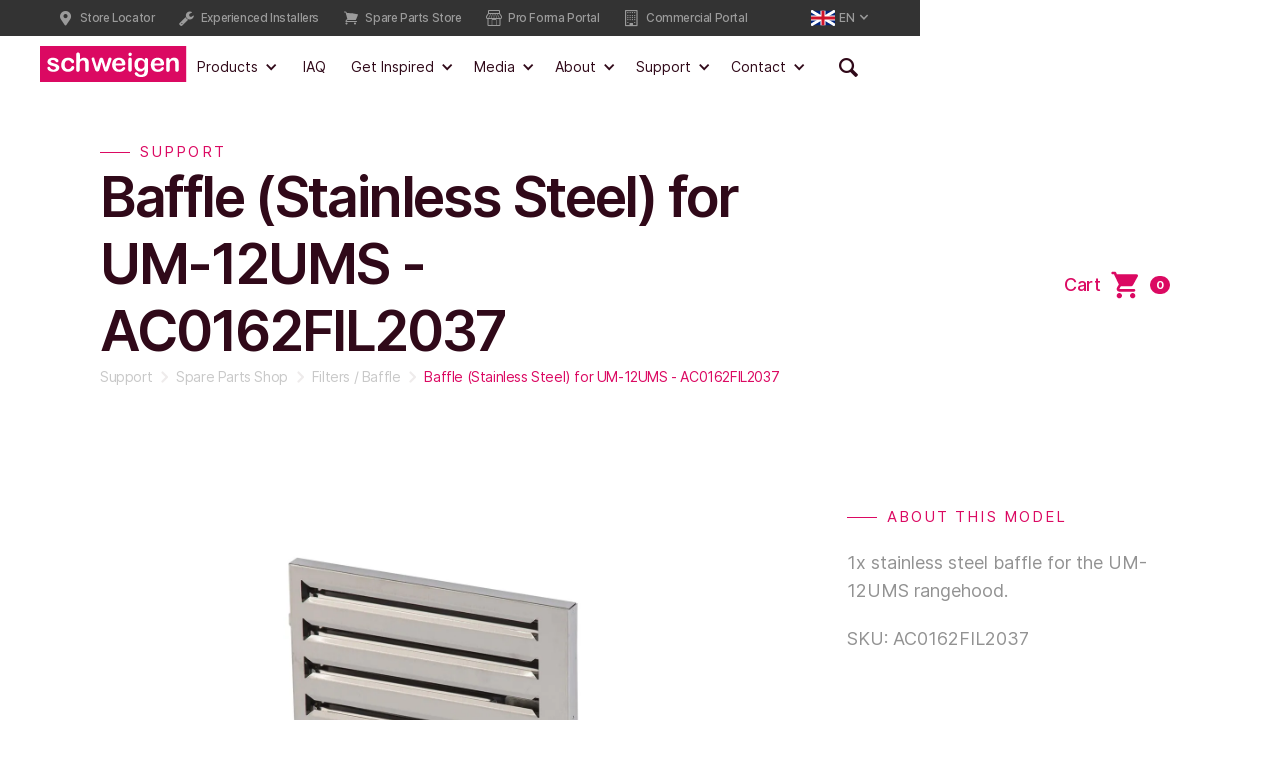

--- FILE ---
content_type: text/html; charset=utf-8
request_url: https://www.schweigen.com.au/product/baffle-ac0162fil2037
body_size: 22453
content:
<!DOCTYPE html><!-- Last Published: Thu Jan 29 2026 22:11:48 GMT+0000 (Coordinated Universal Time) --><html data-wf-domain="www.schweigen.com.au" data-wf-page="651e012450681e5712a1636c" data-wf-site="5df2f28cd6a5f90fc1c5f447" lang="en-AU" data-wf-collection="651e012450681e5712a1648e" data-wf-item-slug="baffle-ac0162fil2037"><head><meta charset="utf-8"/><title>Baffle (Stainless Steel) for UM-12UMS - AC0162FIL2037</title><meta content="" name="description"/><meta content="Baffle (Stainless Steel) for UM-12UMS - AC0162FIL2037" property="og:title"/><meta content="" property="og:description"/><meta content="Baffle (Stainless Steel) for UM-12UMS - AC0162FIL2037" property="twitter:title"/><meta content="" property="twitter:description"/><meta property="og:type" content="website"/><meta content="summary_large_image" name="twitter:card"/><meta content="width=device-width, initial-scale=1" name="viewport"/><link href="https://cdn.prod.website-files.com/5df2f28cd6a5f90fc1c5f447/css/schweigen.webflow.shared.08d054668.min.css" rel="stylesheet" type="text/css" integrity="sha384-CNBUZoiGGZQ0QwPA2eWhqY7UpAGm4w1U2t29SxHIQyEaoYR3uQxb1r3E2POE441o" crossorigin="anonymous"/><link href="https://fonts.googleapis.com" rel="preconnect"/><link href="https://fonts.gstatic.com" rel="preconnect" crossorigin="anonymous"/><script src="https://ajax.googleapis.com/ajax/libs/webfont/1.6.26/webfont.js" type="text/javascript"></script><script type="text/javascript">WebFont.load({  google: {    families: ["Merriweather:300,300italic,400,400italic,700,700italic,900,900italic"]  }});</script><script src="https://use.typekit.net/hzd3lxe.js" type="text/javascript"></script><script type="text/javascript">try{Typekit.load();}catch(e){}</script><script type="text/javascript">!function(o,c){var n=c.documentElement,t=" w-mod-";n.className+=t+"js",("ontouchstart"in o||o.DocumentTouch&&c instanceof DocumentTouch)&&(n.className+=t+"touch")}(window,document);</script><link href="https://cdn.prod.website-files.com/5df2f28cd6a5f90fc1c5f447/5e5342a4337309547cf9486a_favicon.png" rel="shortcut icon" type="image/x-icon"/><link href="https://cdn.prod.website-files.com/5df2f28cd6a5f90fc1c5f447/5e5342a9337309d224f94880_webclip.png" rel="apple-touch-icon"/><script src="https://www.google.com/recaptcha/api.js" type="text/javascript"></script><script type="text/javascript">!function(f,b,e,v,n,t,s){if(f.fbq)return;n=f.fbq=function(){n.callMethod?n.callMethod.apply(n,arguments):n.queue.push(arguments)};if(!f._fbq)f._fbq=n;n.push=n;n.loaded=!0;n.version='2.0';n.agent='plwebflow';n.queue=[];t=b.createElement(e);t.async=!0;t.src=v;s=b.getElementsByTagName(e)[0];s.parentNode.insertBefore(t,s)}(window,document,'script','https://connect.facebook.net/en_US/fbevents.js');fbq('init', '1925026487678299');fbq('track', 'PageView');fbq('track', 'ViewContent', {
      content_type: 'product_group',
      content_ids: ['651e012450681e5712a16b38']
    });</script><!-- Google Tag Manager -->
<script>
let GTM_id = 'GTM-TLBPSFM';

if ( window.location.pathname == '/chinese' ) {
  GTM_id = 'GTM-TKSS8TL';
}

(function(w,d,s,l,i){w[l]=w[l]||[];w[l].push({'gtm.start':
new Date().getTime(),event:'gtm.js'});var f=d.getElementsByTagName(s)[0],
j=d.createElement(s),dl=l!='dataLayer'?'&l='+l:'';j.async=true;j.src=
'https://www.googletagmanager.com/gtm.js?id='+i+dl;f.parentNode.insertBefore(j,f);
})(window,document,'script','dataLayer', GTM_id );

</script>
<!-- End Google Tag Manager -->
<meta name="google-site-verification" content="hGKUacgx-flaK1dokbxoCg0aTgS3Kp0PknXeGPpZDFE" /><script src="https://js.stripe.com/v3/" type="text/javascript" data-wf-ecomm-key="pk_live_nyPnaDuxaj8zDxRbuaPHJjip" data-wf-ecomm-acct-id="acct_1HDNvQKqyyLqkNE2"></script><script src="https://www.paypal.com/sdk/js?client-id=AeVgr6n0UlS9_b4u45Nlkd2mpKc6VUe9wjw2oKRrsXzIXZJ4K1q1CUaXvrTgcB5j0jb-E3fEwDD6DOEd&amp;merchant-id=6TXSJ7R8PV3WC&amp;currency=AUD&amp;commit=false" type="text/javascript" data-wf-paypal-element="true"></script><script type="text/javascript">window.__WEBFLOW_CURRENCY_SETTINGS = {"currencyCode":"AUD","symbol":"$","decimal":".","fractionDigits":2,"group":",","template":"{{wf {&quot;path&quot;:&quot;symbol&quot;,&quot;type&quot;:&quot;PlainText&quot;\\} }} {{wf {&quot;path&quot;:&quot;amount&quot;,&quot;type&quot;:&quot;CommercePrice&quot;\\} }} ","hideDecimalForWholeNumbers":false};</script></head><body><div data-animation="default" class="navbar w-nav" data-easing2="ease" data-easing="ease" data-collapse="medium" data-w-id="5ee89ae6-ef2f-bd07-149d-392f80847025" role="banner" data-no-scroll="1" data-duration="0" data-doc-height="1"><div class="js-gtm-script w-embed w-iframe"><!-- Google Tag Manager (noscript) -->
<noscript><iframe src="https://www.googletagmanager.com/ns.html?id=GTM-TLBPSFM"
height="0" width="0" style="display:none;visibility:hidden"></iframe></noscript>
<!-- End Google Tag Manager (noscript) --></div><div class="hide-embed"><div class="w-embed"><style>
.button svg {
	transition:color 300ms ease;
}
.button.dark:hover svg {
	color:var(--brand-primary);
}

.button:hover svg {
	color:var(--brand-light);
}
</style></div></div><div class="site-ribbon-wrapper desktop"><div class="container site-ribbon-container"><div class="site-ribbon"><div class="ribbon-items-right"><div class="ribbon-item wrapper"><a href="/contact/store-locator" target="_blank" class="ribbon-item w-inline-block"><div class="button-elements"><div class="icon-font---line-icons-1 xtra-small"></div><div class="ribbon-button-text">Store Locator</div></div></a><a href="/support/experienced-installers" class="ribbon-item w-inline-block"><div class="button-elements"><div class="icon-font---line-icons-1 xtra-small"></div><div class="ribbon-button-text">Experienced Installers</div></div></a><a href="/support/spare-parts-store" target="_blank" class="ribbon-item w-inline-block"><div class="button-elements"><div class="icon-embed-xsmall w-embed"><svg width="100%" style="" viewBox="0 0 24 24" fill="currentColor" xmlns="http://www.w3.org/2000/svg">
<path d="M2.25 2.25C1.83579 2.25 1.5 2.58579 1.5 3C1.5 3.41421 1.83579 3.75 2.25 3.75H3.63568C3.80558 3.75 3.95425 3.86422 3.99803 4.02838L6.55576 13.6199C4.94178 14.0385 3.75 15.5051 3.75 17.25C3.75 17.6642 4.08579 18 4.5 18H20.25C20.6642 18 21 17.6642 21 17.25C21 16.8358 20.6642 16.5 20.25 16.5H5.37803C5.68691 15.6261 6.52034 15 7.5 15H18.7183C19.0051 15 19.2668 14.8364 19.3925 14.5785C20.5277 12.249 21.5183 9.83603 22.3527 7.35126C22.4191 7.15357 22.4002 6.93716 22.3005 6.75399C22.2008 6.57082 22.0294 6.43743 21.8273 6.38583C17.0055 5.15442 11.9536 4.5 6.75 4.5C6.39217 4.5 6.03505 4.5031 5.67868 4.50926L5.44738 3.64188C5.2285 2.82109 4.48515 2.25 3.63568 2.25H2.25Z" fill="currentColor"/>
<path d="M3.75 20.25C3.75 19.4216 4.42157 18.75 5.25 18.75C6.07843 18.75 6.75 19.4216 6.75 20.25C6.75 21.0784 6.07843 21.75 5.25 21.75C4.42157 21.75 3.75 21.0784 3.75 20.25Z" fill="currentColor"/>
<path d="M16.5 20.25C16.5 19.4216 17.1716 18.75 18 18.75C18.8284 18.75 19.5 19.4216 19.5 20.25C19.5 21.0784 18.8284 21.75 18 21.75C17.1716 21.75 16.5 21.0784 16.5 20.25Z" fill="currentColor"/>
</svg></div><div class="ribbon-button-text">Spare Parts Store</div></div></a><a href="https://proforma.schweigen.com.au" target="_blank" class="ribbon-item w-inline-block"><div class="button-elements"><div class="icon-font---line-icons-1 xtra-small"></div><div class="ribbon-button-text">Pro Forma Portal</div></div></a><a href="https://commercial.schweigen.com.au" target="_blank" class="ribbon-item w-inline-block"><div class="button-elements"><div class="icon-font---line-icons-1 xtra-small"></div><div class="ribbon-button-text">Commercial Portal</div></div></a></div><div data-hover="false" data-delay="0" class="ribbon-item language-selector w-dropdown"><div class="dropdown-toggle-language secondary-nav w-dropdown-toggle"><div class="dropdown-indicator w-icon-dropdown-toggle"></div><div class="language-selector-item-content"><img src="https://cdn.prod.website-files.com/5df2f28cd6a5f90fc1c5f447/5e9e8877f28ec523c83b8d1e_Flag_of_Great_Britain_(1707%E2%80%931800).svg" width="30" alt="" class="flag margin-right"/><div class="paragraph-04-no-color">EN</div></div><div class="dropdown-toggle-language"></div></div><nav class="language-selector-dropdown w-dropdown-list"><a href="/german" class="language-selector-dropdown-item w-inline-block"><div class="language-selector-item-text"><img src="https://cdn.prod.website-files.com/5df2f28cd6a5f90fc1c5f447/5fa4a742b43400054ac116cd_flag-german.png" width="30" alt="" class="flag margin-right"/><div class="paragraph-04-no-color">DE</div></div></a><a href="/italian" class="language-selector-dropdown-item w-inline-block"><div class="language-selector-item-text"><img src="https://cdn.prod.website-files.com/5df2f28cd6a5f90fc1c5f447/5fa4a7423157c9399769de17_flag-italian.png" width="30" alt="" class="flag margin-right"/><div class="paragraph-04-no-color">IT</div></div></a><a href="/chinese" class="language-selector-dropdown-item w-inline-block"><div class="language-selector-item-text"><img src="https://cdn.prod.website-files.com/5df2f28cd6a5f90fc1c5f447/5fa4a742304dc73971fa1dd7_flag-chinese.png" width="30" alt="" class="flag margin-right"/><div class="paragraph-04-no-color">ZH</div></div></a><a href="/greek" class="language-selector-dropdown-item w-inline-block"><div class="language-selector-item-text"><img src="https://cdn.prod.website-files.com/5df2f28cd6a5f90fc1c5f447/5fa4a742380a644ae89ffc93_flag-greek.png" width="30" alt="" class="flag margin-right"/><div class="paragraph-04-no-color">EL</div></div></a></nav></div></div></div></div></div><div data-w-id="1b04ed56-e356-f6fe-7036-8672c161d7bc" class="navbar-background-and-shadow"></div><div class="container navbar-container w-clearfix"><a href="/" class="brand w-nav-brand"><img src="https://cdn.prod.website-files.com/5df2f28cd6a5f90fc1c5f447/5df859ca213e470869fdc9f0_Primary.svg" alt="Schweigen Logo"/></a><div class="menu-button burger w-nav-button"><div class="w-icon-nav-menu"></div></div><div data-delay="0" data-hover="false" class="search-nav-dropdown tablet-down w-dropdown"><div class="dropdown-toggle-search search w-dropdown-toggle"><div class="icon-font---line-icons-1 small"></div></div><nav class="search-dropdown w-dropdown-list"><div class="container search-container"><form action="/search" class="search-component in-nav w-form"><input class="search-input w-input" maxlength="256" name="query" placeholder="Search…" type="search" id="search" required=""/><input type="submit" class="search-button w-button" value=""/></form></div></nav></div><nav role="navigation" class="nav-menu w-nav-menu"><div data-delay="0" data-hover="true" class="meganav-item w-dropdown"><div class="dropdown-toggle w-dropdown-toggle"><div class="dropdown-icon-mobile w-icon-dropdown-toggle"></div><div>Products</div></div><nav class="mega-dropdown w-dropdown-list"><div class="container meganav-container"><div class="nl2-open-positioner-grid"><div id="w-node-_63355093-a7de-814a-dd51-b579a633b98e-80847025" class="nl2-background"></div><div id="w-node-_5ee89ae6-ef2f-bd07-149d-392f80847032-80847025" class="navbar-open-grid"><a id="w-node-_5ee89ae6-ef2f-bd07-149d-392f80847033-80847025" href="/catalogue" class="navl2-link w-inline-block"><div class="navbar-link-text"><div class="nav-l2-link-text">View All Products</div></div><div class="navbar-link-icon"><img src="https://cdn.prod.website-files.com/5df2f28cd6a5f90fc1c5f447/5df2fa94be804b69b0840888_Arrow%20Right%20Reversed.svg" alt="Arrow Right" class="icon-image small"/></div></a><div id="w-node-_5ee89ae6-ef2f-bd07-149d-392f8084706a-80847025" class="nl2-group"><a href="/rangehoods/silent-rangehoods" class="navl2-group-heading-v2 w-inline-block"><div class="tag-02"><div class="line tag-02"></div><div class="tag-02-text">Silent Rangehoods</div></div></a><div class="w-dyn-list"><div role="list" class="navbar-category-list w-dyn-items"><div role="listitem" class="navbar-category-list-item w-dyn-item"><a href="/product-categories/undermounts" class="navl3-link w-inline-block"><div class="ncb-elements"><img alt="" src="https://cdn.prod.website-files.com/5df2f28cd6a5f99588c5f44d/5ed079d014a988603c98f673_SCH1-Schweigen-Product-Icons-final%5B4%5D_icon-undermount.svg" class="button-icon-left category-icon"/><div class="button-text ncb-text">Undermount</div><div class="paragraph-04">Discreet and streamlined to fit modern kitchen designs.</div></div></a></div><div role="listitem" class="navbar-category-list-item w-dyn-item"><a href="/product-categories/wallmounts" class="navl3-link w-inline-block"><div class="ncb-elements"><img alt="" src="https://cdn.prod.website-files.com/5df2f28cd6a5f99588c5f44d/5ed079e7c82d0715e5df34bb_SCH1-Schweigen-Product-Icons-final%5B4%5D_icon-wallmount.svg" class="button-icon-left category-icon"/><div class="button-text ncb-text">Wallmount</div><div class="paragraph-04">Classic available in stainless steel, black steel and black or white glass finishes.</div></div></a></div><div role="listitem" class="navbar-category-list-item w-dyn-item"><a href="/product-categories/ceiling-cassette" class="navl3-link w-inline-block"><div class="ncb-elements"><img alt="" src="https://cdn.prod.website-files.com/5df2f28cd6a5f99588c5f44d/5ed079f2c64b9d40bcf77e71_SCH1-Schweigen-Product-Icons-final%5B4%5D_icon-cassette.svg" class="button-icon-left category-icon"/><div class="button-text ncb-text">Ceiling Cassette</div><div class="paragraph-04">Perfect for uninterrupted views across island or peninsula benchtops.</div></div></a></div><div role="listitem" class="navbar-category-list-item w-dyn-item"><a href="/product-categories/island" class="navl3-link w-inline-block"><div class="ncb-elements"><img alt="" src="https://cdn.prod.website-files.com/5df2f28cd6a5f99588c5f44d/5ed079db14a988914c98f681_SCH1-Schweigen-Product-Icons-final%5B4%5D_icon-island.svg" class="button-icon-left category-icon"/><div class="button-text ncb-text">Island</div><div class="paragraph-04">Ideal for island benchtops and open-plan dining areas.</div></div></a></div><div role="listitem" class="navbar-category-list-item w-dyn-item"><a href="/product-categories/bbq-alfresco" class="navl3-link w-inline-block"><div class="ncb-elements"><img alt="" src="https://cdn.prod.website-files.com/5df2f28cd6a5f99588c5f44d/5ed079fd14cfa8f585b4983d_SCH1-Schweigen-Product-Icons-final%5B4%5D_icon-bbqalfresco.svg" class="button-icon-left category-icon"/><div class="button-text ncb-text">BBQ Alfresco</div><div class="paragraph-04">Designed for outdoor kitchens and alfresco dining spaces.</div></div></a></div></div></div></div><div id="w-node-_5ee89ae6-ef2f-bd07-149d-392f8084707b-80847025" class="nl2-group"><a href="/promotions" class="navl2-group-heading-v2 w-inline-block"><div class="tag-02"><div class="line tag-02"></div><div class="tag-02-text">Promotions</div></div></a><div class="w-dyn-list"><div role="list" class="w-dyn-items"><div role="listitem" class="w-dyn-item"><a href="/promotions" class="w-inline-block"><img alt="Silent Holiday Special 2025" src="https://cdn.prod.website-files.com/5df2f28cd6a5f99588c5f44d/6928ae333aab1767b0897da8_swg-shs25-500x250-promo.jpg" class="navbar-promo-image"/></a></div><div role="listitem" class="w-dyn-item"><a href="/promotions" class="w-inline-block"><img alt="Schweigen Review to Win Contest" src="https://cdn.prod.website-files.com/5df2f28cd6a5f99588c5f44d/637d91719a1ccf5cc1441c05_Schweigen-R2W--500x250.webp" class="navbar-promo-image"/></a></div></div></div></div><div id="w-node-_9bc8234c-139b-f8cb-0322-e68fd6e11f66-80847025" class="navbar-category-list"><div id="w-node-_5ee89ae6-ef2f-bd07-149d-392f80847039-80847025" class="nl2-group"><a href="/rangehoods/onboard-rangehoods" class="navl2-group-heading-v2 w-inline-block"><div class="tag-02"><div class="line tag-02"></div><div class="tag-02-text">Onboard Rangehoods</div></div></a><div class="navbar-category-list _3-column"><a href="/rangehoods/onboard-rangehoods/undermounts" class="navl3-link w-inline-block"><div class="ncb-elements"><img src="https://cdn.prod.website-files.com/5df2f28cd6a5f90fc1c5f447/5ed07a5f3ade7752dea6a8b9_SCH1-Schweigen-Product-Icons-final%5B4%5D_icon-undermount.svg" alt="Schweigen Undermount Rangehood Icon" class="button-icon-left category-icon"/><div class="button-text ncb-text">Undermount</div><div class="paragraph-04">Discreet and streamlined to fit modern kitchen designs.</div></div></a><a href="/rangehoods/onboard-rangehoods/wallmounts" class="navl3-link w-inline-block"><div class="ncb-elements"><img src="https://cdn.prod.website-files.com/5df2f28cd6a5f90fc1c5f447/63854e6e3098f9a910faa8e0_5ed079e7c82d0715e5df34bb_SCH1-Schweigen-Product-Icons-final%5B4%5D_icon-wallmount.svg" alt="" class="button-icon-left category-icon"/><div class="button-text ncb-text">Wallmount</div><div class="paragraph-04">Motored classics now available in stainless steel and black.</div></div></a><a href="/rangehoods/onboard-rangehoods/island" class="navl3-link w-inline-block"><div class="ncb-elements"><img src="https://cdn.prod.website-files.com/5df2f28cd6a5f90fc1c5f447/6849290c70b54cded67cd950_Icon_SCH1-Schweigen-Product-Icons-final_icon-island.svg" alt="" class="button-icon-left category-icon"/><div class="button-text ncb-text">Island</div><div class="paragraph-04">Ideal for island benchtops and open-plan dining areas.</div></div></a><a href="/rangehoods/onboard-rangehoods/bbq-alfresco" class="navl3-link w-inline-block"><div class="ncb-elements"><img src="https://cdn.prod.website-files.com/5df2f28cd6a5f90fc1c5f447/5ed07a6cc82d078a8cdf384e_SCH1-Schweigen-Product-Icons-final%5B4%5D_icon-bbqalfresco.svg" alt="Schweigen Wallmount rangehood icon" class="button-icon-left category-icon"/><div class="button-text ncb-text">BBQ Alfresco</div><div class="paragraph-04">Created for outdoor kitchens and alfresco dining spaces.</div></div></a></div></div><div id="w-node-f6c5b23d-457d-c733-3406-02816532532a-80847025" class="nl2-group"><a href="/product-categories/silent-exhaust-fan" class="navl2-group-heading-v2 w-inline-block"><div class="tag-02"><div class="line tag-02"></div><div class="tag-02-text">Fans</div></div></a><div class="nl2-group-internal-grid"><div class="w-dyn-list"><div role="list" class="w-dyn-items"><div role="listitem" class="navbar-category-list-item w-dyn-item"><a href="/product-categories/silent-exhaust-fan" class="navl3-link w-inline-block"><div class="ncb-elements"><img alt="" src="https://cdn.prod.website-files.com/5df2f28cd6a5f99588c5f44d/5ed46efda553daf6c9e9055c_SCH1-Schweigen-Product-Icons-final%5B5%5D_icon-exhaustfan.svg" class="button-icon-left category-icon silent-exhuast-fan"/><div class="button-text ncb-text">Silent Exhaust Fans</div><div class="paragraph-04">Whisk away odours, steam and stale air from almost any room swiftly and silently.</div></div></a></div></div></div></div></div></div><a id="w-node-bed8cdcc-73a4-ad5a-a9d0-ff2e6ada27f1-80847025" href="/brochures" class="navl3-link w-inline-block"><div class="ncb-elements"><div class="button-text ncb-text">Brochures</div><div class="paragraph-04">View our brochures online or download as a PDF.</div></div></a></div></div></div></nav></div><a href="/indoor-air-quality" class="navbar-item w-inline-block"><div>IAQ</div></a><div data-delay="0" data-hover="true" class="meganav-item w-dropdown"><div class="dropdown-toggle w-dropdown-toggle"><div class="dropdown-icon-mobile w-icon-dropdown-toggle"></div><div>Get Inspired</div></div><nav class="mega-dropdown get-inspired w-dropdown-list"><div class="container meganav-container"><div class="nl2-open-positioner-grid"><div id="w-node-_5ee89ae6-ef2f-bd07-149d-392f80847089-80847025" class="navbar-open-grid"><a id="w-node-_5ee89ae6-ef2f-bd07-149d-392f80847092-80847025" href="/get-inspired-3/inspiration-gallery" class="navl2-link w-inline-block"><div class="navbar-link-text"><div class="nav-l2-link-text">Inspiration Gallery</div><div class="nl2-heading-description">Get spoilt for ideas with these stunning installations and award-winning kitchens.</div></div><div class="navbar-link-icon"><img src="https://cdn.prod.website-files.com/5df2f28cd6a5f90fc1c5f447/5df2fa94be804b69b0840888_Arrow%20Right%20Reversed.svg" alt="Arrow Right" class="icon-image small"/></div></a><a id="w-node-_5ee89ae6-ef2f-bd07-149d-392f8084709a-80847025" href="/get-inspired-3/silent-rangehood-buying-guide" class="navl2-link w-inline-block"><div class="navbar-link-text"><div class="nav-l2-link-text">Silent Rangehood Buying Guide</div><div class="nl2-heading-description">Handy tips for finding that perfect rangehood for your kitchen design and lifestyle.</div></div><div class="navbar-link-icon"><img src="https://cdn.prod.website-files.com/5df2f28cd6a5f90fc1c5f447/5df2fa94be804b69b0840888_Arrow%20Right%20Reversed.svg" alt="Arrow Right" class="icon-image small"/></div></a><div id="w-node-_5ee89ae6-ef2f-bd07-149d-392f808470a2-80847025" class="nl2-group"><a href="/article-categories/recipes" class="navl2-group-heading-v2 w-inline-block"><div class="tag-02"><div class="line tag-02"></div><div class="tag-02-text">Latest Recipes</div></div></a><div class="w-dyn-list"><div role="list" class="nl2-internal-grid w-dyn-items"><div role="listitem" class="w-dyn-item"><a href="/article/gingerbread-cupcakes-with-cinnamon-latte-icing" class="teaser w-inline-block"><img width="260" height="174" loading="lazy" src="https://cdn.prod.website-files.com/5df2f28cd6a5f99588c5f44d/6052ea1746d22542f35db77c_056A6397-480x320.webp" alt="Gingerbread Cupcakes with Cinnamon Latte Icing" class="thumbnail"/><div class="teaser-text"><h4 class="heading-style-h5">Gingerbread Cupcakes with Cinnamon Latte Icing</h4></div></a></div><div role="listitem" class="w-dyn-item"><a href="/article/chocolate-chip-cookies" class="teaser w-inline-block"><img width="260" height="174" loading="lazy" src="https://cdn.prod.website-files.com/5df2f28cd6a5f99588c5f44d/60a32052ffbc0b342239581d_056A6670-480x320.webp" alt="Chocolate Chip Cookies" class="thumbnail"/><div class="teaser-text"><h4 class="heading-style-h5">Chocolate Chip Cookies</h4></div></a></div></div></div></div><div id="w-node-b0e9a6fb-b0f9-00ab-ba2e-37dbe7c840b7-80847025" class="nl2-group"><div class="navl2-group-heading-v2"><div class="tag-02"><div class="line tag-02"></div><div class="tag-02-text">Featured Galleries</div></div></div><div class="w-dyn-list"><div role="list" class="nl2-internal-grid w-dyn-items"><div role="listitem" class="w-dyn-item"><a href="/gallery/austaron-surfaces-brendale-showroom" class="teaser w-inline-block"><img width="260" height="174" loading="lazy" src="https://cdn.prod.website-files.com/5df2f28cd6a5f99588c5f44d/693a57366e5ec91339c796a6_THUMB-AustaronSurfaces_Event-Space-%26-Staircase_LR_0001.jpg" alt="Austaron Surfaces Brendale Showroom" class="thumbnail"/><div class="teaser-text"><h4 class="heading-style-h5">Austaron Surfaces Brendale Showroom</h4></div></a></div><div role="listitem" class="w-dyn-item"><a href="/gallery/ashley-goh---who-gives-a-food" class="teaser w-inline-block"><img width="260" height="174" loading="lazy" src="https://cdn.prod.website-files.com/5df2f28cd6a5f99588c5f44d/68834299fc3d71c8560f25b8_IMG_7578_HERO.jpg" alt="Ashley Goh - Who Gives a Food" class="thumbnail"/><div class="teaser-text"><h4 class="heading-style-h5">Ashley Goh - Who Gives a Food</h4></div></a></div></div></div></div></div><div id="w-node-_455ec998-6508-3c9b-c225-99afe93973ae-80847025" class="nl2-background"></div></div></div></nav></div><div data-delay="0" data-hover="true" class="meganav-item w-dropdown"><div class="dropdown-toggle w-dropdown-toggle"><div class="dropdown-icon-mobile w-icon-dropdown-toggle"></div><div>Media</div></div><nav class="mega-dropdown w-dropdown-list"><div class="container meganav-container"><div class="nl2-open-positioner-grid"><div id="w-node-_5ee89ae6-ef2f-bd07-149d-392f808470ba-80847025" class="navbar-open-grid"><div id="w-node-_5ee89ae6-ef2f-bd07-149d-392f808470bb-80847025" class="nl2-group"><a href="/media/schweigen-tv" class="navl2-link w-inline-block"><div class="navbar-link-text"><div class="nav-l2-link-text">Latest Videos</div><div class="nl2-heading-description">Tune in and subscribe to our latest showcases, interviews and how-to videos.</div></div><div class="navbar-link-icon"><img src="https://cdn.prod.website-files.com/5df2f28cd6a5f90fc1c5f447/5df2fa94be804b69b0840888_Arrow%20Right%20Reversed.svg" alt="Arrow Right" class="icon-image"/></div></a><div class="navl2-group-heading-v2 no-margin-bottom"><div class="tag-02"><div class="line tag-02"></div><div class="tag-02-text">Featured Episodes</div></div></div><div class="w-dyn-list"><div role="list" class="nl2-internal-grid w-dyn-items"><div role="listitem" class="w-dyn-item"><a href="#" class="teaser w-inline-block w-lightbox"><div class="teaser-thumbnail-wrapper video"><img alt="Schweigen EnviroShield™ Smart Shutter" src="https://cdn.prod.website-files.com/5df2f28cd6a5f99588c5f44d/6930f2bbd9a98a3902a07551_SES-480x320-YT.jpg" sizes="100vw" srcset="https://cdn.prod.website-files.com/5df2f28cd6a5f99588c5f44d/6930f2bbd9a98a3902a07551_SES-480x320-YT-p-500.jpg 500w, https://cdn.prod.website-files.com/5df2f28cd6a5f99588c5f44d/6930f2bbd9a98a3902a07551_SES-480x320-YT-p-800.jpg 800w, https://cdn.prod.website-files.com/5df2f28cd6a5f99588c5f44d/6930f2bbd9a98a3902a07551_SES-480x320-YT.jpg 1080w" class="thumbnail"/><div class="video-play-button"><div class="button-icon icon small"><div class="button-elements"><img src="https://cdn.prod.website-files.com/5df2f28cd6a5f90fc1c5f447/5e13ef55a2387611008f24d6_Play.svg" alt="Play Video Icon" class="icon-image small"/></div></div></div></div><div class="teaser-text"><h4 class="heading-style-h5">Schweigen EnviroShield™ Smart Shutter</h4><div class="teaser-meta small"><div class="w-embed"><span id="schweigen-enviroshield-tm-smart-shutter" class="meta-item meta-duration">103<span></div><div class="teaser-meta-item divider"></div><div class="teaser-meta-item">December 4, 2025</div></div></div><script type="application/json" class="w-json">{
  "items": [
    {
      "url": "https://www.youtube.com/watch?v=MVfQHM2qe4s",
      "originalUrl": "https://www.youtube.com/watch?v=MVfQHM2qe4s",
      "width": 854,
      "height": 480,
      "thumbnailUrl": "https://i.ytimg.com/vi/MVfQHM2qe4s/hqdefault.jpg",
      "html": "<iframe class=\"embedly-embed\" src=\"//cdn.embedly.com/widgets/media.html?src=https%3A%2F%2Fwww.youtube.com%2Fembed%2FMVfQHM2qe4s%3Ffeature%3Doembed&display_name=YouTube&url=https%3A%2F%2Fwww.youtube.com%2Fwatch%3Fv%3DMVfQHM2qe4s&image=https%3A%2F%2Fi.ytimg.com%2Fvi%2FMVfQHM2qe4s%2Fhqdefault.jpg&type=text%2Fhtml&schema=youtube\" width=\"854\" height=\"480\" scrolling=\"no\" title=\"YouTube embed\" frameborder=\"0\" allow=\"autoplay; fullscreen; encrypted-media; picture-in-picture;\" allowfullscreen=\"true\"></iframe>",
      "type": "video"
    }
  ],
  "group": "Schweigen Events"
}</script></a></div><div role="listitem" class="w-dyn-item"><a href="#" class="teaser w-inline-block w-lightbox"><div class="teaser-thumbnail-wrapper video"><img alt="Schweigen Rangehoods &amp; Indoor Air Quality" src="https://cdn.prod.website-files.com/5df2f28cd6a5f99588c5f44d/68ba4941e688d181d6fc8a8e_RIAQ-YT-480x320.jpg" class="thumbnail"/><div class="video-play-button"><div class="button-icon icon small"><div class="button-elements"><img src="https://cdn.prod.website-files.com/5df2f28cd6a5f90fc1c5f447/5e13ef55a2387611008f24d6_Play.svg" alt="Play Video Icon" class="icon-image small"/></div></div></div></div><div class="teaser-text"><h4 class="heading-style-h5">Schweigen Rangehoods &amp; Indoor Air Quality</h4><div class="teaser-meta small"><div class="w-embed"><span id="schweigen-rangehoods-indoor-air-quality" class="meta-item meta-duration">295<span></div><div class="teaser-meta-item divider"></div><div class="teaser-meta-item">September 5, 2025</div></div></div><script type="application/json" class="w-json">{
  "items": [
    {
      "url": "https://youtu.be/KH5r1-bYmw4",
      "originalUrl": "https://youtu.be/KH5r1-bYmw4",
      "width": 854,
      "height": 480,
      "thumbnailUrl": "https://i.ytimg.com/vi/KH5r1-bYmw4/hqdefault.jpg",
      "html": "<iframe class=\"embedly-embed\" src=\"//cdn.embedly.com/widgets/media.html?src=https%3A%2F%2Fwww.youtube.com%2Fembed%2FKH5r1-bYmw4%3Ffeature%3Doembed&display_name=YouTube&url=https%3A%2F%2Fwww.youtube.com%2Fwatch%3Fv%3DKH5r1-bYmw4&image=https%3A%2F%2Fi.ytimg.com%2Fvi%2FKH5r1-bYmw4%2Fhqdefault.jpg&type=text%2Fhtml&schema=youtube\" width=\"854\" height=\"480\" scrolling=\"no\" title=\"YouTube embed\" frameborder=\"0\" allow=\"autoplay; fullscreen; encrypted-media; picture-in-picture;\" allowfullscreen=\"true\"></iframe>",
      "type": "video"
    }
  ],
  "group": "Schweigen Events"
}</script></a></div></div></div></div><div id="w-node-_5ee89ae6-ef2f-bd07-149d-392f808470ef-80847025" class="nl2-group"><a href="/media/latest-articles" class="navl2-link w-inline-block"><div class="navbar-link-text"><div class="nav-l2-link-text">Latest Articles</div><div class="nl2-heading-description">Fancy a read instead? Come browse our latest news, editorials, guides and features.</div></div><div class="navbar-link-icon"><img src="https://cdn.prod.website-files.com/5df2f28cd6a5f90fc1c5f447/5df2fa94be804b69b0840888_Arrow%20Right%20Reversed.svg" alt="Arrow Right" class="icon-image"/></div></a><div class="navl2-group-heading-v2 no-margin-bottom"><div class="tag-02"><div class="line tag-02"></div><div class="tag-02-text">Featured Articles</div></div></div><div class="w-dyn-list"><div role="list" class="nl2-internal-grid w-dyn-items"><div role="listitem" class="w-dyn-item"><a href="/article/keep-your-kitchen-cool-without-blowing-the-power-bill" class="teaser product-teaser w-inline-block"><img alt="Keep your kitchen cool without blowing the power bill" src="https://cdn.prod.website-files.com/5df2f28cd6a5f99588c5f44d/695ef8a4545e3c82f93b3a58_KKC-1-480x320.jpg" sizes="100vw" srcset="https://cdn.prod.website-files.com/5df2f28cd6a5f99588c5f44d/695ef8a4545e3c82f93b3a58_KKC-1-480x320-p-500.jpg 500w, https://cdn.prod.website-files.com/5df2f28cd6a5f99588c5f44d/695ef8a4545e3c82f93b3a58_KKC-1-480x320-p-800.jpg 800w, https://cdn.prod.website-files.com/5df2f28cd6a5f99588c5f44d/695ef8a4545e3c82f93b3a58_KKC-1-480x320-p-1080.jpg 1080w, https://cdn.prod.website-files.com/5df2f28cd6a5f99588c5f44d/695ef8a4545e3c82f93b3a58_KKC-1-480x320-p-1600.jpg 1600w, https://cdn.prod.website-files.com/5df2f28cd6a5f99588c5f44d/695ef8a4545e3c82f93b3a58_KKC-1-480x320-p-2000.jpg 2000w, https://cdn.prod.website-files.com/5df2f28cd6a5f99588c5f44d/695ef8a4545e3c82f93b3a58_KKC-1-480x320.jpg 2412w" class="thumbnail"/><div class="teaser-text"><div><div class="line tag-02"></div><div class="tag-03-text">Innovations</div></div><h4 class="heading-style-h5">Keep your kitchen cool without blowing the power bill</h4><div class="teaser-meta small"><div class="teaser-meta-item">January 8, 2026</div></div></div></a></div><div role="listitem" class="w-dyn-item"><a href="/article/south-melbourne-designfest-2025-is-a-wrap" class="teaser product-teaser w-inline-block"><img alt="South Melbourne DesignFest 2025 is a Wrap" src="https://cdn.prod.website-files.com/5df2f28cd6a5f99588c5f44d/692224e4336d2321819794ba_SMDF-1-480x320.jpg" sizes="100vw" srcset="https://cdn.prod.website-files.com/5df2f28cd6a5f99588c5f44d/692224e4336d2321819794ba_SMDF-1-480x320-p-500.jpg 500w, https://cdn.prod.website-files.com/5df2f28cd6a5f99588c5f44d/692224e4336d2321819794ba_SMDF-1-480x320-p-800.jpg 800w, https://cdn.prod.website-files.com/5df2f28cd6a5f99588c5f44d/692224e4336d2321819794ba_SMDF-1-480x320-p-1080.jpg 1080w, https://cdn.prod.website-files.com/5df2f28cd6a5f99588c5f44d/692224e4336d2321819794ba_SMDF-1-480x320.jpg 1548w" class="thumbnail"/><div class="teaser-text"><div><div class="line tag-02"></div><div class="tag-03-text">Innovations</div></div><h4 class="heading-style-h5">South Melbourne DesignFest 2025 is a Wrap</h4><div class="teaser-meta small"><div class="teaser-meta-item">November 24, 2025</div></div></div></a></div></div></div></div></div><div id="w-node-_0ef31ca3-db19-fb5f-25dc-dc59151ac058-80847025" class="nl2-background"></div></div></div></nav></div><div data-delay="0" data-hover="true" class="meganav-item w-dropdown"><div class="dropdown-toggle w-dropdown-toggle"><div class="dropdown-icon-mobile w-icon-dropdown-toggle"></div><div>About</div></div><nav class="mega-dropdown w-dropdown-list"><div class="container meganav-container"><div class="nl2-open-positioner-grid"><div id="w-node-_2463f81b-53a1-298e-fc1e-240f2d5ab0f1-80847025" class="navbar-open-grid"><div id="w-node-_251dad62-d6e4-34de-1d95-8cd9527c8bfb-80847025" class="nl2-group"><a href="/about/welcome-to-schweigen" class="navl2-link w-inline-block"><div class="navbar-link-text"><div class="nav-l2-link-text">Welcome to Schweigen</div><div class="nl2-heading-description">Schweigen are the silent rangehood specialists. German-engineered, Australian-owned, locally supported.</div></div><div class="navbar-link-icon"><img src="https://cdn.prod.website-files.com/5df2f28cd6a5f90fc1c5f447/5df2fa94be804b69b0840888_Arrow%20Right%20Reversed.svg" alt="Arrow Right" class="icon-image"/></div></a><div class="nl2-internal-grid"><a href="/about/isodrive-motors" class="navl3-link w-inline-block"><div class="ncb-elements"><div class="button-text ncb-text">Isodrive® Motors</div><div class="paragraph-04">The Schweigen silent revolution begins with its patented Isodrive® motor system.</div></div></a><a href="/about/schweigen-steelflex" class="navl3-link w-inline-block"><div class="ncb-elements"><div class="button-text ncb-text">Schweigen SteelFlex™</div><div class="paragraph-04">Ultra-strong and flexible high-performance safety ducting made of Shirikon Firemesh®.</div></div></a><a href="/about/ducting-and-duct-design" class="navl3-link w-inline-block"><div class="ncb-elements"><div class="button-text ncb-text">Ducting &amp; Duct Design</div><div class="paragraph-04">Discover how flexi-ducting and good duct design deliver a world of difference.</div></div></a><a id="w-node-_251dad62-d6e4-34de-1d95-8cd9527c8c09-80847025" href="/about/perimeter-aspiration" class="navl3-link w-inline-block"><div class="ncb-elements"><div class="button-text ncb-text">Perimeter Aspiration</div><div class="paragraph-04">We harness the power of the Venturi effect for increased performance.</div></div></a><a href="/about/balanced-aspiration" class="navl3-link w-inline-block"><div class="ncb-elements"><div class="button-text ncb-text">Balanced Aspiration</div><div class="paragraph-04">Strong and even extraction across the entire extraction zone.</div></div></a><a id="w-node-_2f27874a-4b0c-3d24-bc42-ba8c6ef94c0d-80847025" href="/brochures" class="navl3-link w-inline-block"><div class="ncb-elements"><div class="button-text ncb-text">Brochures</div><div class="paragraph-04">View our brochures online or download as a PDF.</div></div></a></div></div><div id="w-node-_03422aa9-91e4-218c-1a3e-79142afe910a-80847025" class="nl2-group"><a href="/virtual-tour" class="navl3-link w-inline-block"><img src="https://cdn.prod.website-files.com/5df2f28cd6a5f90fc1c5f447/602c553b864975dca1108c4f_showroom.jpg" loading="lazy" alt="Schweigen Showroom"/><div class="ncb-elements"><div class="button-text ncb-text">3D Virtual Tour</div><div class="paragraph-04">Discover the latest in our showroom, from the comfort of wherever you are.</div></div></a><a href="/about/why-choose-schweigen" class="navl3-link w-inline-block"><div class="ncb-elements"><div class="button-text ncb-text">Why Choose Schweigen</div><div class="paragraph-04">Find out why generations of homeowners rely on us.</div></div></a></div></div><div id="w-node-_9c4d46e7-3d5c-4c9d-856c-8776e03fcfb5-80847025" class="nl2-background"></div></div></div></nav></div><div data-delay="0" data-hover="true" class="meganav-item w-dropdown"><div class="dropdown-toggle w-dropdown-toggle"><div class="dropdown-icon-mobile w-icon-dropdown-toggle"></div><div>Support</div></div><nav class="mega-dropdown w-dropdown-list"><div class="container meganav-container"><div class="nl2-open-positioner-grid"><div id="w-node-_5ee89ae6-ef2f-bd07-149d-392f80847108-80847025" class="navbar-open-grid"><div id="w-node-_5ee89ae6-ef2f-bd07-149d-392f80847109-80847025" class="nl2-group"><div class="nl2-internal-grid"><a href="/support/frequently-asked-questions" class="navl3-link w-inline-block"><div class="ncb-elements"><div class="button-text ncb-text">FAQ</div><div class="paragraph-04">A repository of commonly asked questions with our responses.</div></div></a><a href="/support/downloads" class="navl3-link w-inline-block"><div class="ncb-elements"><div class="button-text ncb-text">Downloads</div><div class="paragraph-04">Library of product catalogues and user manuals for your easy reference.</div></div></a><a href="/support/experienced-installers" class="navl3-link w-inline-block"><div class="ncb-elements"><div class="button-text ncb-text">Experienced Installers</div><div class="paragraph-04">Find an experienced installer near you.</div></div></a><a href="/support/installation-examples" class="navl3-link w-inline-block"><div class="ncb-elements"><div class="button-text ncb-text">Installation Examples</div><div class="paragraph-04">See how our products can bring sanctuary to almost any room in your home.</div></div></a></div></div><div id="w-node-_68c0841f-34d4-9555-d872-ca1c5a166dc2-80847025" class="nl2-group"><div class="nl2-internal-grid"><a href="/support/spare-parts-store" class="navl3-link w-inline-block"><div class="ncb-elements"><div class="button-text ncb-text">Spare Parts Store</div><div class="paragraph-04">Find and order spare parts for your Schweigen product.</div></div></a><a href="/support/service-request-form" class="navl3-link w-inline-block"><div class="ncb-elements"><div class="button-text ncb-text">Book a Warranty Service</div><div class="paragraph-04">We’re here to help. Get in touch with us, and we’ll get you sorted as quickly as we can.</div></div></a><a href="/support/product-registration" class="navl3-link w-inline-block"><div class="ncb-elements"><div class="button-text ncb-text">Register a Product</div><div class="paragraph-04">We care about your purchase. Get your products registered for warranty here.</div></div></a></div></div><div id="w-node-_5ee89ae6-ef2f-bd07-149d-392f80847123-80847025" class="nl2-group"><a href="/support/service-and-warranty" class="navl2-link w-inline-block"><div class="navbar-link-text"><div class="nav-l2-link-text"><strong>Service and Warranty</strong></div><div class="nl2-heading-description">We’re here for you. Get all your product matters covered here.</div></div><div class="navbar-link-icon"><img src="https://cdn.prod.website-files.com/5df2f28cd6a5f90fc1c5f447/5df2fa94be804b69b0840888_Arrow%20Right%20Reversed.svg" alt="Arrow Right" class="icon-image"/></div></a></div></div><div id="w-node-_76a4e6fe-2517-6627-e331-3cb21af1e813-80847025" class="nl2-background"></div></div></div></nav></div><div data-delay="0" data-hover="true" class="meganav-item w-dropdown"><div class="dropdown-toggle w-dropdown-toggle"><div class="dropdown-icon-mobile w-icon-dropdown-toggle"></div><div>Contact</div></div><nav class="mega-dropdown w-dropdown-list"><div class="container meganav-container"><div class="nl2-open-positioner-grid"><div id="w-node-_5ee89ae6-ef2f-bd07-149d-392f8084713e-80847025" class="navbar-open-grid"><div id="w-node-_5ee89ae6-ef2f-bd07-149d-392f8084713f-80847025" class="nl2-group"><a href="/virtual-tour" class="navl3-link w-inline-block"><div class="ncb-elements"><div class="button-text ncb-text">3D Virtual Tour</div><div class="paragraph-04">Discover the latest in our showroom, from the comfort of wherever you are.</div></div></a><div class="nl2-internal-grid"><a href="/contact/our-showrooms" class="navl3-link w-inline-block"><div class="ncb-elements"><div class="button-text ncb-text">Our Showrooms</div><div class="paragraph-04">Book a visit to one of our showrooms located across Australia - now also available virtually via Facetime.</div></div></a><a href="/contact/store-locator" class="navl3-link w-inline-block"><div class="ncb-elements"><div class="button-text ncb-text">Store Locator</div><div class="paragraph-04">Find a Schweigen stockist near you.</div></div></a><a href="https://www.surveymonkey.com/r/schweigen" target="_blank" class="navl3-link w-inline-block"><div class="ncb-elements"><div class="button-text ncb-text">Customer Feedback</div><div class="paragraph-04">Let us know how we did - we&#x27;d really love to hear from you.</div></div></a></div></div><div id="w-node-_5ee89ae6-ef2f-bd07-149d-392f8084714c-80847025" class="nl2-group"><a href="/contact" class="navl2-link w-inline-block"><div class="navbar-link-text"><div class="nav-l2-link-text">Contact Us</div><div class="nl2-heading-description">We look forward to hearing from you.</div></div><div class="navbar-link-icon"><img src="https://cdn.prod.website-files.com/5df2f28cd6a5f90fc1c5f447/5df2fa94be804b69b0840888_Arrow%20Right%20Reversed.svg" alt="Arrow Right" class="icon-image"/></div></a></div></div><div id="w-node-_4c2ca765-7e22-9e6d-6315-918afdbf8f8b-80847025" class="nl2-background"></div></div></div></nav></div><div class="site-ribbon-wrapper mobile"><div class="site-ribbon mobile"><div class="ribbon-items-right"><div class="ribbon-item wrapper"><a href="/contact/store-locator" target="_blank" class="ribbon-item w-inline-block"><div class="button-elements"><div class="icon-font---line-icons-1 xtra-small"></div><div class="ribbon-button-text">Store Locator</div></div></a><a href="/support/experienced-installers" class="ribbon-item w-inline-block"><div class="button-elements"><div class="icon-font---line-icons-1 xtra-small"></div><div class="ribbon-button-text">Experienced Installers</div></div></a><a href="/support/spare-parts-store" target="_blank" class="ribbon-item w-inline-block"><div class="button-elements"><div class="icon-embed-xsmall w-embed"><svg width="100%" style="" viewBox="0 0 24 24" fill="currentColor" xmlns="http://www.w3.org/2000/svg">
<path d="M2.25 2.25C1.83579 2.25 1.5 2.58579 1.5 3C1.5 3.41421 1.83579 3.75 2.25 3.75H3.63568C3.80558 3.75 3.95425 3.86422 3.99803 4.02838L6.55576 13.6199C4.94178 14.0385 3.75 15.5051 3.75 17.25C3.75 17.6642 4.08579 18 4.5 18H20.25C20.6642 18 21 17.6642 21 17.25C21 16.8358 20.6642 16.5 20.25 16.5H5.37803C5.68691 15.6261 6.52034 15 7.5 15H18.7183C19.0051 15 19.2668 14.8364 19.3925 14.5785C20.5277 12.249 21.5183 9.83603 22.3527 7.35126C22.4191 7.15357 22.4002 6.93716 22.3005 6.75399C22.2008 6.57082 22.0294 6.43743 21.8273 6.38583C17.0055 5.15442 11.9536 4.5 6.75 4.5C6.39217 4.5 6.03505 4.5031 5.67868 4.50926L5.44738 3.64188C5.2285 2.82109 4.48515 2.25 3.63568 2.25H2.25Z" fill="currentColor"/>
<path d="M3.75 20.25C3.75 19.4216 4.42157 18.75 5.25 18.75C6.07843 18.75 6.75 19.4216 6.75 20.25C6.75 21.0784 6.07843 21.75 5.25 21.75C4.42157 21.75 3.75 21.0784 3.75 20.25Z" fill="currentColor"/>
<path d="M16.5 20.25C16.5 19.4216 17.1716 18.75 18 18.75C18.8284 18.75 19.5 19.4216 19.5 20.25C19.5 21.0784 18.8284 21.75 18 21.75C17.1716 21.75 16.5 21.0784 16.5 20.25Z" fill="currentColor"/>
</svg></div><div class="ribbon-button-text">Spare Parts Store</div></div></a><a href="https://proforma.schweigen.com.au" target="_blank" class="ribbon-item w-inline-block"><div class="button-elements"><div class="icon-font---line-icons-1 xtra-small"></div><div class="ribbon-button-text">Pro Forma Portal</div></div></a><a href="https://commercial.schweigen.com.au" target="_blank" class="ribbon-item w-inline-block"><div class="button-elements"><div class="icon-font---line-icons-1 xtra-small"></div><div class="ribbon-button-text">Commercial Portal</div></div></a></div><div data-hover="false" data-delay="0" class="ribbon-item language-selector w-dropdown"><div class="dropdown-toggle-language secondary-nav w-dropdown-toggle"><div class="dropdown-indicator w-icon-dropdown-toggle"></div><div class="language-selector-item-content"><img src="https://cdn.prod.website-files.com/5df2f28cd6a5f90fc1c5f447/5e9e8877f28ec523c83b8d1e_Flag_of_Great_Britain_(1707%E2%80%931800).svg" width="30" alt="" class="flag margin-right"/><div class="paragraph-04-no-color">EN</div></div><div class="dropdown-toggle-language"></div></div><nav class="language-selector-dropdown w-dropdown-list"><a href="/german" class="language-selector-dropdown-item w-inline-block"><div class="language-selector-item-text"><img src="https://cdn.prod.website-files.com/5df2f28cd6a5f90fc1c5f447/5fa4a742b43400054ac116cd_flag-german.png" width="30" alt="" class="flag margin-right"/><div class="paragraph-04-no-color">DE</div></div></a><a href="/italian" class="language-selector-dropdown-item w-inline-block"><div class="language-selector-item-text"><img src="https://cdn.prod.website-files.com/5df2f28cd6a5f90fc1c5f447/5fa4a7423157c9399769de17_flag-italian.png" width="30" alt="" class="flag margin-right"/><div class="paragraph-04-no-color">IT</div></div></a><a href="/chinese" class="language-selector-dropdown-item w-inline-block"><div class="language-selector-item-text"><img src="https://cdn.prod.website-files.com/5df2f28cd6a5f90fc1c5f447/5fa4a742304dc73971fa1dd7_flag-chinese.png" width="30" alt="" class="flag margin-right"/><div class="paragraph-04-no-color">ZH</div></div></a><a href="/greek" class="language-selector-dropdown-item w-inline-block"><div class="language-selector-item-text"><img src="https://cdn.prod.website-files.com/5df2f28cd6a5f90fc1c5f447/5fa4a742380a644ae89ffc93_flag-greek.png" width="30" alt="" class="flag margin-right"/><div class="paragraph-04-no-color">EL</div></div></a></nav></div></div></div></div></nav></div><div class="hide-embed w-embed"><style>
/* Lock Scroll */
html.no-scroll {overflow: hidden;}


.mega-dropdown {
	overflow-y: scroll;
  }
</style></div></div><div class="listing-page-header-section"><div class="container"><div class="grid-listing-page spare-parts-shop"><header id="w-node-caa910b9-820d-1e04-79e1-fca768d465eb-12a1636c" class="sl-page-title-wrapper"><div class="tag-01"><div class="line tag-03"></div><div class="tag-01-text">Support</div></div><h1 class="display-02">Baffle (Stainless Steel) for UM-12UMS - AC0162FIL2037</h1><div class="breadcrumbs"><a href="/support/service-and-warranty" class="breadcrumb">Support</a><img src="https://cdn.prod.website-files.com/5df2f28cd6a5f90fc1c5f447/5df701eca58b62f2bbd96660_Chevron%20Right%20Light.png" alt=""/><a href="/support/spare-parts-store" class="breadcrumb">Spare Parts Shop</a><img src="https://cdn.prod.website-files.com/5df2f28cd6a5f90fc1c5f447/5df701eca58b62f2bbd96660_Chevron%20Right%20Light.png" alt=""/><div class="w-embed"><a href="" class="breadcrumb test">Filters / Baffle</a></div><img src="https://cdn.prod.website-files.com/5df2f28cd6a5f90fc1c5f447/5df701eca58b62f2bbd96660_Chevron%20Right%20Light.png" alt=""/><div class="breadcrumb current">Baffle (Stainless Steel) for UM-12UMS - AC0162FIL2037</div></div></header><div id="w-node-caa910b9-820d-1e04-79e1-fca768d465f8-12a1636c" class="listing-page-header-actions"><div data-node-type="commerce-cart-wrapper" data-open-product="" data-wf-cart-type="modal" data-wf-cart-query="query Dynamo3 {
  database {
    id
    commerceOrder {
      comment
      extraItems {
        name
        pluginId
        pluginName
        price {
          decimalValue
          string
          unit
          value
        }
      }
      id
      startedOn
      statusFlags {
        hasDownloads
        hasSubscription
        isFreeOrder
        requiresShipping
      }
      subtotal {
        decimalValue
        string
        unit
        value
      }
      total {
        decimalValue
        string
        unit
        value
      }
      updatedOn
      userItems {
        count
        id
        price {
          value
          unit
          decimalValue
          string
        }
        product {
          id
          cmsLocaleId
          draft
          archived
          f_name_: name
          f_sku_properties_3dr: skuProperties {
            id
            name
            enum {
              id
              name
              slug
            }
          }
        }
        rowTotal {
          decimalValue
          string
          unit
          value
        }
        sku {
          cmsLocaleId
          draft
          archived
          f_main_image_4dr: mainImage {
            url
            file {
              size
              origFileName
              createdOn
              updatedOn
              mimeType
              width
              height
              variants {
                origFileName
                quality
                height
                width
                s3Url
                error
                size
              }
            }
            alt
          }
          f_sku_values_3dr: skuValues {
            property {
              id
            }
            value {
              id
            }
          }
          id
        }
        subscriptionFrequency
        subscriptionInterval
        subscriptionTrial
      }
      userItemsCount
    }
  }
  site {
    commerce {
      id
      businessAddress {
        country
      }
      defaultCountry
      defaultCurrency
      quickCheckoutEnabled
    }
  }
}" data-wf-page-link-href-prefix="" class="w-commerce-commercecartwrapper cart"><a href="#" data-node-type="commerce-cart-open-link" class="w-commerce-commercecartopenlink cart-button-element secondary large cart-button w-inline-block" role="button" aria-haspopup="dialog" aria-label="Open cart"><div class="button-elements"><div class="button-text large">Cart</div><img src="https://cdn.prod.website-files.com/5df2f28cd6a5f90fc1c5f447/5ee6d08776303dac6ee89dc3_Cart.svg" alt="Shopping Cart Icon" class="icon-image"/><div data-wf-bindings="%5B%7B%22innerHTML%22%3A%7B%22type%22%3A%22Number%22%2C%22filter%22%3A%7B%22type%22%3A%22numberPrecision%22%2C%22params%22%3A%5B%220%22%2C%22numberPrecision%22%5D%7D%2C%22dataPath%22%3A%22database.commerceOrder.userItemsCount%22%7D%7D%5D" class="w-commerce-commercecartopenlinkcount cart-quantity">0</div></div></a><div data-node-type="commerce-cart-container-wrapper" style="display:none" class="w-commerce-commercecartcontainerwrapper w-commerce-commercecartcontainerwrapper--cartType-modal cart-wrapper"><div data-node-type="commerce-cart-container" role="dialog" class="w-commerce-commercecartcontainer"><div class="w-commerce-commercecartheader"><h4 class="w-commerce-commercecartheading">Your Cart</h4><a href="#" data-node-type="commerce-cart-close-link" class="w-commerce-commercecartcloselink w-inline-block" role="button" aria-label="Close cart"><svg width="16px" height="16px" viewBox="0 0 16 16"><g stroke="none" stroke-width="1" fill="none" fill-rule="evenodd"><g fill-rule="nonzero" fill="#333333"><polygon points="6.23223305 8 0.616116524 13.6161165 2.38388348 15.3838835 8 9.76776695 13.6161165 15.3838835 15.3838835 13.6161165 9.76776695 8 15.3838835 2.38388348 13.6161165 0.616116524 8 6.23223305 2.38388348 0.616116524 0.616116524 2.38388348 6.23223305 8"></polygon></g></g></svg></a></div><div class="w-commerce-commercecartformwrapper"><form data-node-type="commerce-cart-form" style="display:none" class="w-commerce-commercecartform"><script type="text/x-wf-template" id="wf-template-ef53d88b-9866-f167-0729-f7c19d47d9f4">%3Cdiv%20class%3D%22w-commerce-commercecartitem%22%3E%3Cimg%20data-wf-bindings%3D%22%255B%257B%2522src%2522%253A%257B%2522type%2522%253A%2522ImageRef%2522%252C%2522filter%2522%253A%257B%2522type%2522%253A%2522identity%2522%252C%2522params%2522%253A%255B%255D%257D%252C%2522dataPath%2522%253A%2522database.commerceOrder.userItems%255B%255D.sku.f_main_image_4dr%2522%257D%257D%255D%22%20src%3D%22%22%20alt%3D%22%22%20class%3D%22w-commerce-commercecartitemimage%20w-dyn-bind-empty%22%2F%3E%3Cdiv%20class%3D%22w-commerce-commercecartiteminfo%22%3E%3Cdiv%20data-wf-bindings%3D%22%255B%257B%2522innerHTML%2522%253A%257B%2522type%2522%253A%2522PlainText%2522%252C%2522filter%2522%253A%257B%2522type%2522%253A%2522identity%2522%252C%2522params%2522%253A%255B%255D%257D%252C%2522dataPath%2522%253A%2522database.commerceOrder.userItems%255B%255D.product.f_name_%2522%257D%257D%255D%22%20class%3D%22w-commerce-commercecartproductname%20w-dyn-bind-empty%22%3E%3C%2Fdiv%3E%3Cdiv%20data-wf-bindings%3D%22%255B%257B%2522innerHTML%2522%253A%257B%2522type%2522%253A%2522CommercePrice%2522%252C%2522filter%2522%253A%257B%2522type%2522%253A%2522price%2522%252C%2522params%2522%253A%255B%255D%257D%252C%2522dataPath%2522%253A%2522database.commerceOrder.userItems%255B%255D.price%2522%257D%257D%255D%22%3E%240.00%3C%2Fdiv%3E%3Cscript%20type%3D%22text%2Fx-wf-template%22%20id%3D%22wf-template-ef53d88b-9866-f167-0729-f7c19d47d9fa%22%3E%253Cli%253E%253Cspan%2520data-wf-bindings%253D%2522%25255B%25257B%252522innerHTML%252522%25253A%25257B%252522type%252522%25253A%252522PlainText%252522%25252C%252522filter%252522%25253A%25257B%252522type%252522%25253A%252522identity%252522%25252C%252522params%252522%25253A%25255B%25255D%25257D%25252C%252522dataPath%252522%25253A%252522database.commerceOrder.userItems%25255B%25255D.product.f_sku_properties_3dr%25255B%25255D.name%252522%25257D%25257D%25255D%2522%2520class%253D%2522w-dyn-bind-empty%2522%253E%253C%252Fspan%253E%253Cspan%253E%253A%2520%253C%252Fspan%253E%253Cspan%2520data-wf-bindings%253D%2522%25255B%25257B%252522innerHTML%252522%25253A%25257B%252522type%252522%25253A%252522CommercePropValues%252522%25252C%252522filter%252522%25253A%25257B%252522type%252522%25253A%252522identity%252522%25252C%252522params%252522%25253A%25255B%25255D%25257D%25252C%252522dataPath%252522%25253A%252522database.commerceOrder.userItems%25255B%25255D.product.f_sku_properties_3dr%25255B%25255D%252522%25257D%25257D%25255D%2522%2520class%253D%2522w-dyn-bind-empty%2522%253E%253C%252Fspan%253E%253C%252Fli%253E%3C%2Fscript%3E%3Cul%20data-wf-bindings%3D%22%255B%257B%2522optionSets%2522%253A%257B%2522type%2522%253A%2522CommercePropTable%2522%252C%2522filter%2522%253A%257B%2522type%2522%253A%2522identity%2522%252C%2522params%2522%253A%255B%255D%257D%252C%2522dataPath%2522%253A%2522database.commerceOrder.userItems%255B%255D.product.f_sku_properties_3dr%5B%5D%2522%257D%257D%252C%257B%2522optionValues%2522%253A%257B%2522type%2522%253A%2522CommercePropValues%2522%252C%2522filter%2522%253A%257B%2522type%2522%253A%2522identity%2522%252C%2522params%2522%253A%255B%255D%257D%252C%2522dataPath%2522%253A%2522database.commerceOrder.userItems%255B%255D.sku.f_sku_values_3dr%2522%257D%257D%255D%22%20class%3D%22w-commerce-commercecartoptionlist%22%20data-wf-collection%3D%22database.commerceOrder.userItems%255B%255D.product.f_sku_properties_3dr%22%20data-wf-template-id%3D%22wf-template-ef53d88b-9866-f167-0729-f7c19d47d9fa%22%3E%3Cli%3E%3Cspan%20data-wf-bindings%3D%22%255B%257B%2522innerHTML%2522%253A%257B%2522type%2522%253A%2522PlainText%2522%252C%2522filter%2522%253A%257B%2522type%2522%253A%2522identity%2522%252C%2522params%2522%253A%255B%255D%257D%252C%2522dataPath%2522%253A%2522database.commerceOrder.userItems%255B%255D.product.f_sku_properties_3dr%255B%255D.name%2522%257D%257D%255D%22%20class%3D%22w-dyn-bind-empty%22%3E%3C%2Fspan%3E%3Cspan%3E%3A%20%3C%2Fspan%3E%3Cspan%20data-wf-bindings%3D%22%255B%257B%2522innerHTML%2522%253A%257B%2522type%2522%253A%2522CommercePropValues%2522%252C%2522filter%2522%253A%257B%2522type%2522%253A%2522identity%2522%252C%2522params%2522%253A%255B%255D%257D%252C%2522dataPath%2522%253A%2522database.commerceOrder.userItems%255B%255D.product.f_sku_properties_3dr%255B%255D%2522%257D%257D%255D%22%20class%3D%22w-dyn-bind-empty%22%3E%3C%2Fspan%3E%3C%2Fli%3E%3C%2Ful%3E%3Ca%20href%3D%22%23%22%20role%3D%22%22%20data-wf-bindings%3D%22%255B%257B%2522data-commerce-sku-id%2522%253A%257B%2522type%2522%253A%2522ItemRef%2522%252C%2522filter%2522%253A%257B%2522type%2522%253A%2522identity%2522%252C%2522params%2522%253A%255B%255D%257D%252C%2522dataPath%2522%253A%2522database.commerceOrder.userItems%255B%255D.sku.id%2522%257D%257D%255D%22%20class%3D%22w-inline-block%22%20data-wf-cart-action%3D%22remove-item%22%20data-commerce-sku-id%3D%22%22%20aria-label%3D%22Remove%20item%20from%20cart%22%3E%3Cdiv%3ERemove%3C%2Fdiv%3E%3C%2Fa%3E%3C%2Fdiv%3E%3Cinput%20data-wf-bindings%3D%22%255B%257B%2522value%2522%253A%257B%2522type%2522%253A%2522Number%2522%252C%2522filter%2522%253A%257B%2522type%2522%253A%2522numberPrecision%2522%252C%2522params%2522%253A%255B%25220%2522%252C%2522numberPrecision%2522%255D%257D%252C%2522dataPath%2522%253A%2522database.commerceOrder.userItems%255B%255D.count%2522%257D%257D%252C%257B%2522data-commerce-sku-id%2522%253A%257B%2522type%2522%253A%2522ItemRef%2522%252C%2522filter%2522%253A%257B%2522type%2522%253A%2522identity%2522%252C%2522params%2522%253A%255B%255D%257D%252C%2522dataPath%2522%253A%2522database.commerceOrder.userItems%255B%255D.sku.id%2522%257D%257D%255D%22%20class%3D%22w-commerce-commercecartquantity%22%20required%3D%22%22%20pattern%3D%22%5E%5B0-9%5D%2B%24%22%20inputMode%3D%22numeric%22%20type%3D%22number%22%20name%3D%22quantity%22%20autoComplete%3D%22off%22%20data-wf-cart-action%3D%22update-item-quantity%22%20data-commerce-sku-id%3D%22%22%20value%3D%221%22%2F%3E%3C%2Fdiv%3E</script><div class="w-commerce-commercecartlist" data-wf-collection="database.commerceOrder.userItems" data-wf-template-id="wf-template-ef53d88b-9866-f167-0729-f7c19d47d9f4"><div class="w-commerce-commercecartitem"><img data-wf-bindings="%5B%7B%22src%22%3A%7B%22type%22%3A%22ImageRef%22%2C%22filter%22%3A%7B%22type%22%3A%22identity%22%2C%22params%22%3A%5B%5D%7D%2C%22dataPath%22%3A%22database.commerceOrder.userItems%5B%5D.sku.f_main_image_4dr%22%7D%7D%5D" src="" alt="" class="w-commerce-commercecartitemimage w-dyn-bind-empty"/><div class="w-commerce-commercecartiteminfo"><div data-wf-bindings="%5B%7B%22innerHTML%22%3A%7B%22type%22%3A%22PlainText%22%2C%22filter%22%3A%7B%22type%22%3A%22identity%22%2C%22params%22%3A%5B%5D%7D%2C%22dataPath%22%3A%22database.commerceOrder.userItems%5B%5D.product.f_name_%22%7D%7D%5D" class="w-commerce-commercecartproductname w-dyn-bind-empty"></div><div data-wf-bindings="%5B%7B%22innerHTML%22%3A%7B%22type%22%3A%22CommercePrice%22%2C%22filter%22%3A%7B%22type%22%3A%22price%22%2C%22params%22%3A%5B%5D%7D%2C%22dataPath%22%3A%22database.commerceOrder.userItems%5B%5D.price%22%7D%7D%5D">$0.00</div><script type="text/x-wf-template" id="wf-template-ef53d88b-9866-f167-0729-f7c19d47d9fa">%3Cli%3E%3Cspan%20data-wf-bindings%3D%22%255B%257B%2522innerHTML%2522%253A%257B%2522type%2522%253A%2522PlainText%2522%252C%2522filter%2522%253A%257B%2522type%2522%253A%2522identity%2522%252C%2522params%2522%253A%255B%255D%257D%252C%2522dataPath%2522%253A%2522database.commerceOrder.userItems%255B%255D.product.f_sku_properties_3dr%255B%255D.name%2522%257D%257D%255D%22%20class%3D%22w-dyn-bind-empty%22%3E%3C%2Fspan%3E%3Cspan%3E%3A%20%3C%2Fspan%3E%3Cspan%20data-wf-bindings%3D%22%255B%257B%2522innerHTML%2522%253A%257B%2522type%2522%253A%2522CommercePropValues%2522%252C%2522filter%2522%253A%257B%2522type%2522%253A%2522identity%2522%252C%2522params%2522%253A%255B%255D%257D%252C%2522dataPath%2522%253A%2522database.commerceOrder.userItems%255B%255D.product.f_sku_properties_3dr%255B%255D%2522%257D%257D%255D%22%20class%3D%22w-dyn-bind-empty%22%3E%3C%2Fspan%3E%3C%2Fli%3E</script><ul data-wf-bindings="%5B%7B%22optionSets%22%3A%7B%22type%22%3A%22CommercePropTable%22%2C%22filter%22%3A%7B%22type%22%3A%22identity%22%2C%22params%22%3A%5B%5D%7D%2C%22dataPath%22%3A%22database.commerceOrder.userItems%5B%5D.product.f_sku_properties_3dr[]%22%7D%7D%2C%7B%22optionValues%22%3A%7B%22type%22%3A%22CommercePropValues%22%2C%22filter%22%3A%7B%22type%22%3A%22identity%22%2C%22params%22%3A%5B%5D%7D%2C%22dataPath%22%3A%22database.commerceOrder.userItems%5B%5D.sku.f_sku_values_3dr%22%7D%7D%5D" class="w-commerce-commercecartoptionlist" data-wf-collection="database.commerceOrder.userItems%5B%5D.product.f_sku_properties_3dr" data-wf-template-id="wf-template-ef53d88b-9866-f167-0729-f7c19d47d9fa"><li><span data-wf-bindings="%5B%7B%22innerHTML%22%3A%7B%22type%22%3A%22PlainText%22%2C%22filter%22%3A%7B%22type%22%3A%22identity%22%2C%22params%22%3A%5B%5D%7D%2C%22dataPath%22%3A%22database.commerceOrder.userItems%5B%5D.product.f_sku_properties_3dr%5B%5D.name%22%7D%7D%5D" class="w-dyn-bind-empty"></span><span>: </span><span data-wf-bindings="%5B%7B%22innerHTML%22%3A%7B%22type%22%3A%22CommercePropValues%22%2C%22filter%22%3A%7B%22type%22%3A%22identity%22%2C%22params%22%3A%5B%5D%7D%2C%22dataPath%22%3A%22database.commerceOrder.userItems%5B%5D.product.f_sku_properties_3dr%5B%5D%22%7D%7D%5D" class="w-dyn-bind-empty"></span></li></ul><a href="#" role="" data-wf-bindings="%5B%7B%22data-commerce-sku-id%22%3A%7B%22type%22%3A%22ItemRef%22%2C%22filter%22%3A%7B%22type%22%3A%22identity%22%2C%22params%22%3A%5B%5D%7D%2C%22dataPath%22%3A%22database.commerceOrder.userItems%5B%5D.sku.id%22%7D%7D%5D" class="w-inline-block" data-wf-cart-action="remove-item" data-commerce-sku-id="" aria-label="Remove item from cart"><div>Remove</div></a></div><input data-wf-bindings="%5B%7B%22value%22%3A%7B%22type%22%3A%22Number%22%2C%22filter%22%3A%7B%22type%22%3A%22numberPrecision%22%2C%22params%22%3A%5B%220%22%2C%22numberPrecision%22%5D%7D%2C%22dataPath%22%3A%22database.commerceOrder.userItems%5B%5D.count%22%7D%7D%2C%7B%22data-commerce-sku-id%22%3A%7B%22type%22%3A%22ItemRef%22%2C%22filter%22%3A%7B%22type%22%3A%22identity%22%2C%22params%22%3A%5B%5D%7D%2C%22dataPath%22%3A%22database.commerceOrder.userItems%5B%5D.sku.id%22%7D%7D%5D" class="w-commerce-commercecartquantity" required="" pattern="^[0-9]+$" inputMode="numeric" type="number" name="quantity" autoComplete="off" data-wf-cart-action="update-item-quantity" data-commerce-sku-id="" value="1"/></div></div><div class="w-commerce-commercecartfooter"><div aria-live="" aria-atomic="false" class="w-commerce-commercecartlineitem"><div>Subtotal</div><div data-wf-bindings="%5B%7B%22innerHTML%22%3A%7B%22type%22%3A%22CommercePrice%22%2C%22filter%22%3A%7B%22type%22%3A%22price%22%2C%22params%22%3A%5B%5D%7D%2C%22dataPath%22%3A%22database.commerceOrder.subtotal%22%7D%7D%5D" class="w-commerce-commercecartordervalue"></div></div><div><div data-node-type="commerce-cart-quick-checkout-actions" style="display:none"><a role="button" tabindex="0" aria-haspopup="dialog" aria-label="Apple Pay" data-node-type="commerce-cart-apple-pay-button" style="background-image:-webkit-named-image(apple-pay-logo-white);background-size:100% 50%;background-position:50% 50%;background-repeat:no-repeat" class="w-commerce-commercecartapplepaybutton" tabindex="0"><div></div></a><a role="button" tabindex="0" aria-haspopup="dialog" data-node-type="commerce-cart-quick-checkout-button" style="display:none" class="w-commerce-commercecartquickcheckoutbutton"><svg class="w-commerce-commercequickcheckoutgoogleicon" xmlns="http://www.w3.org/2000/svg" xmlns:xlink="http://www.w3.org/1999/xlink" width="16" height="16" viewBox="0 0 16 16"><defs><polygon id="google-mark-a" points="0 .329 3.494 .329 3.494 7.649 0 7.649"></polygon><polygon id="google-mark-c" points=".894 0 13.169 0 13.169 6.443 .894 6.443"></polygon></defs><g fill="none" fill-rule="evenodd"><path fill="#4285F4" d="M10.5967,12.0469 L10.5967,14.0649 L13.1167,14.0649 C14.6047,12.6759 15.4577,10.6209 15.4577,8.1779 C15.4577,7.6339 15.4137,7.0889 15.3257,6.5559 L7.8887,6.5559 L7.8887,9.6329 L12.1507,9.6329 C11.9767,10.6119 11.4147,11.4899 10.5967,12.0469"></path><path fill="#34A853" d="M7.8887,16 C10.0137,16 11.8107,15.289 13.1147,14.067 C13.1147,14.066 13.1157,14.065 13.1167,14.064 L10.5967,12.047 C10.5877,12.053 10.5807,12.061 10.5727,12.067 C9.8607,12.556 8.9507,12.833 7.8887,12.833 C5.8577,12.833 4.1387,11.457 3.4937,9.605 L0.8747,9.605 L0.8747,11.648 C2.2197,14.319 4.9287,16 7.8887,16"></path><g transform="translate(0 4)"><mask id="google-mark-b" fill="#fff"><use xlink:href="#google-mark-a"></use></mask><path fill="#FBBC04" d="M3.4639,5.5337 C3.1369,4.5477 3.1359,3.4727 3.4609,2.4757 L3.4639,2.4777 C3.4679,2.4657 3.4749,2.4547 3.4789,2.4427 L3.4939,0.3287 L0.8939,0.3287 C0.8799,0.3577 0.8599,0.3827 0.8459,0.4117 C-0.2821,2.6667 -0.2821,5.3337 0.8459,7.5887 L0.8459,7.5997 C0.8549,7.6167 0.8659,7.6317 0.8749,7.6487 L3.4939,5.6057 C3.4849,5.5807 3.4729,5.5587 3.4639,5.5337" mask="url(#google-mark-b)"></path></g><mask id="google-mark-d" fill="#fff"><use xlink:href="#google-mark-c"></use></mask><path fill="#EA4335" d="M0.894,4.3291 L3.478,6.4431 C4.113,4.5611 5.843,3.1671 7.889,3.1671 C9.018,3.1451 10.102,3.5781 10.912,4.3671 L13.169,2.0781 C11.733,0.7231 9.85,-0.0219 7.889,0.0001 C4.941,0.0001 2.245,1.6791 0.894,4.3291" mask="url(#google-mark-d)"></path></g></svg><svg class="w-commerce-commercequickcheckoutmicrosofticon" xmlns="http://www.w3.org/2000/svg" width="16" height="16" viewBox="0 0 16 16"><g fill="none" fill-rule="evenodd"><polygon fill="#F05022" points="7 7 1 7 1 1 7 1"></polygon><polygon fill="#7DB902" points="15 7 9 7 9 1 15 1"></polygon><polygon fill="#00A4EE" points="7 15 1 15 1 9 7 9"></polygon><polygon fill="#FFB700" points="15 15 9 15 9 9 15 9"></polygon></g></svg><div>Pay with browser.</div></a></div><a href="/checkout" value="Continue to Checkout" data-node-type="cart-checkout-button" class="w-commerce-commercecartcheckoutbutton add-to-cart-button" data-loading-text="Hang Tight..." data-publishable-key="pk_live_51HDNvQKqyyLqkNE2Z0yhKUYpggRSHo1BUSLT7lj3dUc2BokRJXv2AOpOmOP4QXuyxWy4s8PyjHP7czpckbTrWnpg00rNSTtoU9">Continue to Checkout</a></div></div></form><div class="w-commerce-commercecartemptystate"><div>No items found.</div></div><div aria-live="" style="display:none" data-node-type="commerce-cart-error" class="w-commerce-commercecarterrorstate"><div class="w-cart-error-msg" data-w-cart-quantity-error="Product is not available in this quantity." data-w-cart-general-error="Something went wrong when adding this item to the cart." data-w-cart-checkout-error="Checkout is disabled on this site." data-w-cart-cart_order_min-error="The order minimum was not met. Add more items to your cart to continue." data-w-cart-subscription_error-error="Before you purchase, please use your email invite to verify your address so we can send order updates.">Product is not available in this quantity.</div></div></div></div></div></div></div></div><div class="product-page-header"><div class="product-header-layout"><div id="w-node-_9637d014-6e64-5512-bfe4-82b50884e057-12a1636c" class="product-header-main-content"><div class="product-hero-visuals"><div data-w-id="9637d014-6e64-5512-bfe4-82b50884e069" class="sp-product-image-wrapper"><div class="zoom-wrapper"><div style="display:none;opacity:0;-webkit-transform:translate3d(0, 0, 0) scale3d(0.25, 0.25, 1) rotateX(0) rotateY(0) rotateZ(0) skew(0, 0);-moz-transform:translate3d(0, 0, 0) scale3d(0.25, 0.25, 1) rotateX(0) rotateY(0) rotateZ(0) skew(0, 0);-ms-transform:translate3d(0, 0, 0) scale3d(0.25, 0.25, 1) rotateX(0) rotateY(0) rotateZ(0) skew(0, 0);transform:translate3d(0, 0, 0) scale3d(0.25, 0.25, 1) rotateX(0) rotateY(0) rotateZ(0) skew(0, 0)" class="zoom-modal"><img data-w-id="f4ead675-2489-9178-a5b9-0b85d32f7e5f" data-wf-sku-bindings="%5B%7B%22from%22%3A%22f_main_image_4dr%22%2C%22to%22%3A%22src%22%7D%5D" src="https://cdn.prod.website-files.com/5df2f28cd6a5f99588c5f44d/60656655b7df4dba2953c0bc_20.webp" alt="Baffle (Stainless Steel) for UM-12UMS - AC0162FIL2037" sizes="100vw" srcset="https://cdn.prod.website-files.com/5df2f28cd6a5f99588c5f44d/60656655b7df4dba2953c0bc_20-p-500.webp 500w, https://cdn.prod.website-files.com/5df2f28cd6a5f99588c5f44d/60656655b7df4dba2953c0bc_20-p-800.webp 800w, https://cdn.prod.website-files.com/5df2f28cd6a5f99588c5f44d/60656655b7df4dba2953c0bc_20-p-1080.webp 1080w, https://cdn.prod.website-files.com/5df2f28cd6a5f99588c5f44d/60656655b7df4dba2953c0bc_20.webp 1500w" class="product-image-zoomed"/></div></div><img data-wf-sku-bindings="%5B%7B%22from%22%3A%22f_main_image_4dr%22%2C%22to%22%3A%22src%22%7D%5D" alt="Baffle (Stainless Steel) for UM-12UMS - AC0162FIL2037" src="https://cdn.prod.website-files.com/5df2f28cd6a5f99588c5f44d/60656655b7df4dba2953c0bc_20.webp" sizes="100vw" srcset="https://cdn.prod.website-files.com/5df2f28cd6a5f99588c5f44d/60656655b7df4dba2953c0bc_20-p-500.webp 500w, https://cdn.prod.website-files.com/5df2f28cd6a5f99588c5f44d/60656655b7df4dba2953c0bc_20-p-800.webp 800w, https://cdn.prod.website-files.com/5df2f28cd6a5f99588c5f44d/60656655b7df4dba2953c0bc_20-p-1080.webp 1080w, https://cdn.prod.website-files.com/5df2f28cd6a5f99588c5f44d/60656655b7df4dba2953c0bc_20.webp 1500w" class="sp-product-image"/></div><div class="lightbox-images-collection-visibility-wrapper"><div class="lightbox-thumbnails-wrapper w-dyn-list w-dyn-items-repeater-ref"><script type="text/x-wf-template" id="wf-template-9637d014-6e64-5512-bfe4-82b50884e071">%3Cdiv%20role%3D%22listitem%22%20class%3D%22lightbox-thumbnail-restrictor%20w-dyn-item%20w-dyn-repeater-item%22%3E%3Ca%20href%3D%22%23%22%20data-wf-sku-bindings%3D%22%255B%257B%2522from%2522%253A%2522f_more_images_4dr%255B%255D%2522%252C%2522to%2522%253A%2522media%2522%257D%255D%22%20class%3D%22lightbox-link%20w-inline-block%20w-dyn-bind-empty%20w-lightbox%22%3E%3Cimg%20data-wf-sku-bindings%3D%22%255B%257B%2522from%2522%253A%2522f_more_images_4dr%255B%255D%2522%252C%2522to%2522%253A%2522src%2522%257D%255D%22%20alt%3D%22%22%20src%3D%22%22%20class%3D%22w-dyn-bind-empty%22%2F%3E%3Cdiv%20class%3D%22button-circle%20small%22%3E%3Cimg%20src%3D%22https%3A%2F%2Fcdn.prod.website-files.com%2F5df2f28cd6a5f90fc1c5f447%2F5dfae206c52dfd73146b4a77_Search%2520White.svg%22%20alt%3D%22Search%20Icon%22%20class%3D%22icon-image%20tiny%22%2F%3E%3C%2Fdiv%3E%3Cscript%20type%3D%22application%2Fjson%22%20class%3D%22w-json%22%3E%7B%0A%20%20%22items%22%3A%20%5B%5D%2C%0A%20%20%22group%22%3A%20%22Thumbnails%22%0A%7D%3C%2Fscript%3E%3C%2Fa%3E%3C%2Fdiv%3E</script><div role="list" class="lightbox-thumbnails w-dyn-items w-dyn-hide" data-wf-collection="f_more_images_4dr" data-wf-template-id="wf-template-9637d014-6e64-5512-bfe4-82b50884e071"></div><div class="empty-state-2 w-dyn-empty"><div>No items found.</div></div></div></div></div></div><div id="w-node-_9637d014-6e64-5512-bfe4-82b50884e07a-12a1636c" class="product-sidebar top"><div class="sidebar-item"><div class="tag-01"><div class="line tag-03"></div><div class="tag-01-text">About this model</div></div><div class="sidebar-item-content"><p class="paragraph-02 light w-dyn-bind-empty"></p><div class="rich-text light w-richtext"><p>1x stainless steel baffle for the UM-12UMS rangehood.</p><p>SKU: AC0162FIL2037</p><p>‍</p></div><div data-wf-sku-bindings="%5B%7B%22from%22%3A%22f_price_%22%2C%22to%22%3A%22innerHTML%22%7D%5D" class="label-01">$ 71.00 </div><div class="add-to-cart"><form data-node-type="commerce-add-to-cart-form" data-commerce-sku-id="651e012450681e5712a16b8f" data-loading-text="Adding to cart..." data-commerce-product-id="651e012450681e5712a16b38" class="w-commerce-commerceaddtocartform"><div class="quantity-selector"><label for="quantity-29ba3ab55004109a15f9cab547f732cb" class="quantity-label">Quantity</label><input type="number" pattern="^[0-9]+$" inputMode="numeric" id="quantity-29ba3ab55004109a15f9cab547f732cb" name="commerce-add-to-cart-quantity-input" min="1" class="w-commerce-commerceaddtocartquantityinput" value="1"/></div><input type="submit" data-node-type="commerce-add-to-cart-button" data-loading-text="Adding to cart..." aria-busy="false" aria-haspopup="dialog" class="w-commerce-commerceaddtocartbutton button" value="Add to Cart"/><a data-node-type="commerce-buy-now-button" data-default-text="Buy now" data-subscription-text="Subscribe now" aria-busy="false" aria-haspopup="false" class="w-commerce-commercebuynowbutton button" href="/checkout" data-publishable-key="pk_live_51HDNvQKqyyLqkNE2Z0yhKUYpggRSHo1BUSLT7lj3dUc2BokRJXv2AOpOmOP4QXuyxWy4s8PyjHP7czpckbTrWnpg00rNSTtoU9">Buy now</a></form><div style="display:none" class="w-commerce-commerceaddtocartoutofstock" tabindex="0"><div>This product is out of stock.</div></div><div aria-live="" data-node-type="commerce-add-to-cart-error" style="display:none" class="w-commerce-commerceaddtocarterror"><div data-node-type="commerce-add-to-cart-error" data-w-add-to-cart-quantity-error="Product is not available in this quantity." data-w-add-to-cart-general-error="Something went wrong when adding this item to the cart." data-w-add-to-cart-mixed-cart-error="You can’t purchase another product with a subscription." data-w-add-to-cart-buy-now-error="Something went wrong when trying to purchase this item." data-w-add-to-cart-checkout-disabled-error="Checkout is disabled on this site." data-w-add-to-cart-select-all-options-error="Please select an option in each set.">Product is not available in this quantity.</div></div></div></div></div><div class="sidebar-item"><div class="tag-01"><div class="line tag-03"></div><div class="tag-01-text">Suits these models</div></div><div class="sidebar-item-content"><div class="w-dyn-list"><div role="list" class="teaser-grid tiny w-dyn-items"><div id="w-node-_9637d014-6e64-5512-bfe4-82b50884e090-12a1636c" role="listitem" class="w-dyn-item"><a href="#" class="teaser product-teaser w-inline-block"><div class="teaser-thumbnail-wrapper"><img alt="Silent Undermount Rangehood 1200mm" src="https://cdn.prod.website-files.com/5df2f28cd6a5f99588c5f44d/66aac8d0280aa480ef57c25d_UM-12UMS-P0.webp" sizes="100vw" srcset="https://cdn.prod.website-files.com/5df2f28cd6a5f99588c5f44d/66aac8d0280aa480ef57c25d_UM-12UMS-P0-p-500.webp 500w, https://cdn.prod.website-files.com/5df2f28cd6a5f99588c5f44d/66aac8d0280aa480ef57c25d_UM-12UMS-P0-p-800.webp 800w, https://cdn.prod.website-files.com/5df2f28cd6a5f99588c5f44d/66aac8d0280aa480ef57c25d_UM-12UMS-P0-p-1080.webp 1080w, https://cdn.prod.website-files.com/5df2f28cd6a5f99588c5f44d/66aac8d0280aa480ef57c25d_UM-12UMS-P0.webp 1118w" class="product-teaser-thumbnail"/><div class="product-teaser-color-tile"></div></div><div class="teaser-text"><h2 class="heading-style-h5 margin-0">UM-12UMS</h2><div class="dimension-text"><div>1200</div><div>mm</div></div></div></a></div></div></div></div></div></div></div></div></div></div><div class="section w-condition-invisible"><div class="container"><div class="teaser-grid-wrapper-with-label"><div class="tag-01"><div class="line tag-03"></div><div class="tag-01-text">Related Spare Parts</div></div><div class="sidebar-item-content w-dyn-list"><div class="empty-state-2 w-dyn-empty"><div>No items found.</div></div></div></div></div></div><div class="section no-margin-bottom"><div class="container"><div class="footer-wrapper"><div class="footer-grid"><a href="#" class="footer-brand-link w-inline-block"><img src="https://cdn.prod.website-files.com/5df2f28cd6a5f90fc1c5f447/5df859ca213e470869fdc9f0_Primary.svg" alt="Schweigen Logo"/></a><div id="w-node-acb1c9f4-d39c-363b-b01a-bb8870e19aa6-70e19a97" class="footer-menu-1"><a href="/catalogue" class="footer-link header">Products</a><a href="/rangehoods/silent-rangehoods" class="footer-link">Silent Rangehoods</a><div class="footer-second-level-menu w-dyn-list"><div role="list" class="w-dyn-items"><div role="listitem" class="w-dyn-item"><a href="/product-categories/undermounts" class="footer-link small second-level">Undermount</a></div><div role="listitem" class="w-dyn-item"><a href="/product-categories/wallmounts" class="footer-link small second-level">Wallmount</a></div><div role="listitem" class="w-dyn-item"><a href="/product-categories/ceiling-cassette" class="footer-link small second-level">Ceiling Cassette</a></div><div role="listitem" class="w-dyn-item"><a href="/product-categories/island" class="footer-link small second-level">Island</a></div><div role="listitem" class="w-dyn-item"><a href="/product-categories/bbq-alfresco" class="footer-link small second-level">BBQ Alfresco</a></div><div role="listitem" class="w-dyn-item"><a href="/product-categories/silent-exhaust-fan" class="footer-link small second-level w-condition-invisible">Silent Exhaust Fans</a></div></div></div><a href="/rangehoods/onboard-rangehoods" class="footer-link">Onboard Rangehoods</a><a href="/product-categories/silent-exhaust-fan" class="footer-link">Silent Exhaust Fans</a><div class="footer-menu-1"><a href="/promotions" class="footer-link header">Promotions</a><a href="/reviews" class="footer-link">Review to Win Contest</a></div></div><div id="w-node-acb1c9f4-d39c-363b-b01a-bb8870e19ab4-70e19a97" class="footer-menu-1"><h4 class="footer-link header">Get Inspired</h4><a href="/get-inspired-3/inspiration-gallery" class="footer-link">Inspiration Gallery</a><a href="/get-inspired-3/silent-rangehood-buying-guide" class="footer-link">Silent Rangehood Buying Guide</a><div class="footer-menu-1 inside"><a href="/about/welcome-to-schweigen" class="footer-link header">About</a><a href="/about/welcome-to-schweigen" class="footer-link">Welcome to Schweigen</a><a href="/about/why-choose-schweigen" class="footer-link">Why Choose Schweigen</a><a href="/about/isodrive-motors" class="footer-link">Isodrive® Motors</a><a href="/about/schweigen-steelflex" class="footer-link">Schweigen Steelflex™</a><a href="https://asset-reports.captur3d.io/view/schweigen-home-appliances/8-3-4-anzed-ct-mulgrave-vic-3170-australia" target="_blank" class="footer-link">3D Virtual Tour</a><a href="/brochures" class="footer-link">Brochures</a></div></div><div id="w-node-acb1c9f4-d39c-363b-b01a-bb8870e19ac8-70e19a97" class="footer-menu-1 _2-col"><div class="footer-menu-1 inside first"><h4 class="footer-link header">Media</h4><a href="/media/schweigen-tv" class="footer-link">Schweigen TV</a><a href="/media/latest-articles" class="footer-link">Latest Articles</a></div><div class="footer-menu-1 inside"><a href="/support/service-and-warranty" class="footer-link header">Support</a><a href="/support/spare-parts-store" class="footer-link small second-level">Spare Parts Store</a><div class="footer-second-level-menu"><a href="/support/product-registration" class="footer-link small second-level">Register a Product</a><a href="/support/service-request-form" class="footer-link small second-level">Book a Warranty Service</a><a href="/support/service-and-warranty" class="footer-link small second-level">Warranty Card Downloads</a></div></div></div><div id="w-node-acb1c9f4-d39c-363b-b01a-bb8870e19ad2-70e19a97" class="footer-menu-1"><a href="/contact" class="footer-link header">Contact</a><div class="footer-second-level-menu"><a href="/contact/our-showrooms" class="footer-link small second-level">Our Showrooms</a><a href="/contact/store-locator" class="footer-link small second-level">Store Locator</a><a href="https://www.surveymonkey.com/r/schweigen" target="_blank" class="footer-link small second-level">Customer Feedback</a><a href="/virtual-tour" target="_blank" class="footer-link small second-level">3D Virtual Tour</a></div></div><div id="w-node-_5d06eda1-5bc7-16f5-bc48-e27739cc3382-70e19a97" class="footer-logos"><a href="https://www.schweigen.com.au/article/schweigen-is-now-climate-positive" target="_blank" class="climate-position-logo w-inline-block"><img src="https://cdn.prod.website-files.com/5df2f28cd6a5f90fc1c5f447/61b29f077a5e388fc77dd79d_BADGE%20-%20organisation-p-500.png" loading="lazy" alt="Trace. Climate Positive Organisation."/></a><a href="https://www.schweigen.com.au/article/schweigens-paradigma-wins-2020-good-design-award" target="_blank" class="good-design-logo w-inline-block"><img src="https://cdn.prod.website-files.com/5df2f28cd6a5f90fc1c5f447/5f8520324cc5da42b3c2234c_Good%20Design%20Award_Winner_RGB_BLK_Logo.png" loading="lazy" width="276" alt="Good Design Award Winner"/></a><a href="https://www.schweigen.com.au/article/schweigen-proudly-australian" target="_blank" class="aus-owned-logo w-inline-block"><img src="https://cdn.prod.website-files.com/5df2f28cd6a5f90fc1c5f447/60d17e61301f45ed282451cd_AO-logo-500x500.jpg" loading="lazy" width="1191" alt="Australian Owned Logo"/></a><a href="https://www.kbdimembers.org.au/about-kbdi/corporate-partners/" target="_blank" class="kbd-logo w-inline-block"><img src="https://cdn.prod.website-files.com/5df2f28cd6a5f90fc1c5f447/679956fe3d75b1990f1d080d_kbdi_logo.webp" loading="lazy" sizes="100vw" srcset="https://cdn.prod.website-files.com/5df2f28cd6a5f90fc1c5f447/679956fe3d75b1990f1d080d_kbdi_logo-p-500.webp 500w, https://cdn.prod.website-files.com/5df2f28cd6a5f90fc1c5f447/679956fe3d75b1990f1d080d_kbdi_logo-p-800.webp 800w, https://cdn.prod.website-files.com/5df2f28cd6a5f90fc1c5f447/679956fe3d75b1990f1d080d_kbdi_logo-p-1080.webp 1080w, https://cdn.prod.website-files.com/5df2f28cd6a5f90fc1c5f447/679956fe3d75b1990f1d080d_kbdi_logo-p-1600.webp 1600w, https://cdn.prod.website-files.com/5df2f28cd6a5f90fc1c5f447/679956fe3d75b1990f1d080d_kbdi_logo-p-2000.webp 2000w, https://cdn.prod.website-files.com/5df2f28cd6a5f90fc1c5f447/679956fe3d75b1990f1d080d_kbdi_logo-p-2600.webp 2600w, https://cdn.prod.website-files.com/5df2f28cd6a5f90fc1c5f447/679956fe3d75b1990f1d080d_kbdi_logo-p-3200.webp 3200w, https://cdn.prod.website-files.com/5df2f28cd6a5f90fc1c5f447/679956fe3d75b1990f1d080d_kbdi_logo.webp 4167w" alt="KDBI Logo"/></a><a href="https://www.schweigen.com.au/article/schweigen-wins-australian-small-business-champion-award" class="asb_champ_logo w-inline-block"><img src="https://cdn.prod.website-files.com/5df2f28cd6a5f90fc1c5f447/680888190333be7ddda14900_Australian%20Small%20Business%20Champion%20Award%20Winner%20Logo%202025.jpg" loading="lazy" sizes="100vw" srcset="https://cdn.prod.website-files.com/5df2f28cd6a5f90fc1c5f447/680888190333be7ddda14900_Australian%20Small%20Business%20Champion%20Award%20Winner%20Logo%202025-p-500.jpg 500w, https://cdn.prod.website-files.com/5df2f28cd6a5f90fc1c5f447/680888190333be7ddda14900_Australian%20Small%20Business%20Champion%20Award%20Winner%20Logo%202025.jpg 519w" alt=""/></a></div><div id="w-node-acb1c9f4-d39c-363b-b01a-bb8870e19ad5-70e19a97" class="footer-strapline"><div><div class="footer-legal-link">Copyright © <span id="copyright-year">CurrentYear</span> Schweigen Pty Ltd</div><div class="site-credit-text">Designed and built with passion by <a href="https://www.flowcraft.au" target="_blank" class="site-credit-link">Flowcraft — Webflow Developers Australia</a></div></div><div class="legal-menu"><a href="/legal/privacy-policy" class="footer-legal-link">Privacy Policy</a><div class="inline-text-divider"></div><a href="/legal/terms-and-conditions" class="footer-legal-link">Terms &amp; Conditions</a><div class="inline-text-divider"></div><a href="https://modernslaveryregister.gov.au/statements/19141/" target="_blank" class="footer-legal-link">Modern Slavery Statement</a></div></div><div id="w-node-be209f48-5714-6043-7be5-1bdeb00cc3ec-70e19a97"><div id="w-node-d2455a05-bf8f-df9f-6596-a2958981bb08-8981bb08" class="social-links"><a href="https://www.facebook.com/schweigenhomeappliances/" target="_blank" class="button-icon small w-inline-block"><img src="https://cdn.prod.website-files.com/5df2f28cd6a5f90fc1c5f447/5e1e58a0fa3d44a3eb41582f_Facebook%20Black.svg" alt="" loading="lazy" class="icon-image small"/></a><a href="https://www.instagram.com/schweigen_au" target="_blank" class="button-icon small w-inline-block"><img src="https://cdn.prod.website-files.com/5df2f28cd6a5f90fc1c5f447/5e1e58a0fa3d442fce415831_Instagram%20Black.svg" alt="" loading="lazy" class="icon-image small"/></a><a href="https://www.youtube.com/channel/UCSlaA5R23fobzL9k75FaFAg" target="_blank" class="button-icon small w-inline-block"><img src="https://cdn.prod.website-files.com/5df2f28cd6a5f90fc1c5f447/5e1e58a003829b4ae58bcd8f_Youtube%20Black.svg" alt="" loading="lazy" class="icon-image small"/></a><a href="https://www.linkedin.com/company/schweigen-home-appliances/" target="_blank" class="button-icon small w-inline-block"><img src="https://cdn.prod.website-files.com/5df2f28cd6a5f90fc1c5f447/60222d69d662785a7ea0ab7e_Icon%20awesome-linkedin-in.svg" alt="" loading="lazy" class="icon-image small"/></a><a href="https://twitter.com/schweigen2" target="_blank" class="button-icon small black w-inline-block"><div class="social-icon w-embed"><svg width="100%" style="" viewBox="0 0 64 64" fill="currentColor" xmlns="http://www.w3.org/2000/svg">
<path d="M37.3519 28.0185L56.3378 6H51.8388L35.3533 25.1183L22.1864 6H7L26.9109 34.9103L7 58H11.4993L28.9084 37.8104L42.8136 58H58L37.3508 28.0185H37.3519ZM31.1895 35.165L29.1721 32.2862L13.1205 9.37917H20.0311L32.985 27.8658L35.0024 30.7447L51.8409 54.7745H44.9302L31.1895 35.1661V35.165Z" fill="currentColor"/>
</svg></div></a><a href="https://www.pinterest.com.au/schweigen/" target="_blank" class="button-icon small w-inline-block"><img src="https://cdn.prod.website-files.com/5df2f28cd6a5f90fc1c5f447/5e4242a0cd3bc52838b4f667_iconfinder_73-pinterest_104430.svg" alt="" loading="lazy" class="icon-image small"/></a><a href="https://www.houzz.com.au/professionals/appliances/schweigen-silent-rangehoods-pfvwau-pf~1041710992" target="_blank" class="button-icon small w-inline-block"><img src="https://cdn.prod.website-files.com/5df2f28cd6a5f90fc1c5f447/5e42425e52a4148fc074e704_iconfinder_houzz_1608936.svg" alt="" loading="lazy" class="icon-image small"/></a><a href="https://archipro.com.au/professional/schweigen-au" target="_blank" class="button-icon small w-inline-block"><img src="https://cdn.prod.website-files.com/5df2f28cd6a5f90fc1c5f447/61e5e638ee024a623462edaf_ArchiProLogo.svg" alt="ArchiPro Logo" loading="lazy" class="icon-image small"/></a><a href="https://www.archify.com/au/product/schweigen-au" target="_blank" class="button-icon small w-inline-block"><img src="https://cdn.prod.website-files.com/5df2f28cd6a5f90fc1c5f447/61ea4b2b2b94f3d1e22fc2c6_Full%20logogram%20Archify-GS%201.svg" alt="" loading="lazy" class="icon-image small"/></a></div></div></div></div></div><div class="hide-embed w-embed w-script"><script type="text/javascript">
var Webflow = Webflow || [];
Webflow.push(function() {

  $('.burger').on('click', toggleScrolling);
  function toggleScrolling()
  {$('html').toggleClass('no-scroll');
  }

});
</script></div><div class="hide-embed w-embed w-script"><script>
// Current Year
document.getElementById("copyright-year").innerHTML = new Date().getFullYear();
</script></div><div data-ix-element="chatbot-cta-wrapper" class="g_chatbot_cta_wrap"><div class="g_chatbot_cta_inner"><div class="g_chatbot_cta_content_wrap"><h5>Need Help?</h5></div></div><div data-ix-element="chatbot-cta-close" class="g_chatbot_cta_close"><div class="g_icon_size icon-embed-xsmall"><svg xmlns="http://www.w3.org/2000/svg" width="100%" viewBox="0 0 19 19" fill="none"><path d="M4.57957 4.58058L13.4184 13.4194M13.4184 4.58058L4.57957 13.4194" stroke="currentColor" stroke-width="1.66667" stroke-linecap="round" stroke-linejoin="round"></path></svg></div></div><div class="g_chatbot_cta_carrot"><div class="g_icon_size"><svg xmlns="http://www.w3.org/2000/svg" width="100%" viewBox="0 0 18 18" fill="none"><path d="M9 6.48528H17.4853L9 14.9706L0.514719 6.48528H9Z" fill="currentColor"></path></svg></div></div></div></div><script src="https://d3e54v103j8qbb.cloudfront.net/js/jquery-3.5.1.min.dc5e7f18c8.js?site=5df2f28cd6a5f90fc1c5f447" type="text/javascript" integrity="sha256-9/aliU8dGd2tb6OSsuzixeV4y/faTqgFtohetphbbj0=" crossorigin="anonymous"></script><script src="https://cdn.prod.website-files.com/5df2f28cd6a5f90fc1c5f447/js/webflow.ef8679a9.6c65efc4d9ceb613.js" type="text/javascript" integrity="sha384-qn8YvBuIpjbIsoh2T+CmzgZlZ6h28pManh9zNijGqamGfv2RdSgRzLV+BuaqboiL" crossorigin="anonymous"></script><script src="https://cdn.prod.website-files.com/gsap/3.14.2/gsap.min.js" type="text/javascript"></script><!-- ArchiPro Pixel start -->
<script>
        window.ApDataAu = window.ApDataAu || [];
        function apa_au(){
            window.ApDataAu.push(arguments);
        }
        apa_au('id','schweigen-au');
</script>
<script async src="https://pixel.archipro.com.au/ap-analytics.js"></script>
<!-- ArchiPro Pixel end -->

<!-- Botpress Webchat -->

<script src=https://cdn.botpress.cloud/webchat/v3.2/inject.js defer></script>
<!-- Flowcraft custom js to load  cta tooltip -->
<script src=https://files.bpcontent.cloud/2025/08/04/02/20250804023110-Q3J2G56O.js defer></script>

<script src="https://schweigenassets.au.getafile.online/ix-chatbot-cta-control.js" defer></script><script>
var Webflow = Webflow || [];
Webflow.push(function() {

const filterURLDetails = [
 {
   filterBtnClass: '.test',  // The button to which we'll add the URL
   url: 'https://www.schweigen.com.au/support/spare-parts-shop',  // URL to the page which will be loaded already filtered
   filters: [
     'Filters / Baffle' // The filters to be applied
   ]
 }
]

// Add url to buttons
// For each button
for (const filterBtn of filterURLDetails) {
   const button = document.querySelector(filterBtn.filterBtnClass);

   // define the url and add to a variable
   let url = new URL(filterBtn.url);

   // For each filter
   for (const filter of filterBtn.filters) {
     let filterParams;

     // Assign the filter as a query param to the URL
     if (filterBtn.filters.indexOf(filter) === 0) {
       filterParams = '?filter0=' + filter;
     } else {
       filterParams = '&filter' + filterBtn.filters.indexOf(filter) + '=' + filter;
     }
     url = url + filterParams;
   }
   // Add the final URL to the button
   button.href = url;
}

});
</script>

</body></html>

--- FILE ---
content_type: text/css
request_url: https://cdn.prod.website-files.com/5df2f28cd6a5f90fc1c5f447/css/schweigen.webflow.shared.08d054668.min.css
body_size: 40951
content:
html{-webkit-text-size-adjust:100%;-ms-text-size-adjust:100%;font-family:sans-serif}body{margin:0}article,aside,details,figcaption,figure,footer,header,hgroup,main,menu,nav,section,summary{display:block}audio,canvas,progress,video{vertical-align:baseline;display:inline-block}audio:not([controls]){height:0;display:none}[hidden],template{display:none}a{background-color:#0000}a:active,a:hover{outline:0}abbr[title]{border-bottom:1px dotted}b,strong{font-weight:700}dfn{font-style:italic}h1{margin:.67em 0;font-size:2em}mark{color:#000;background:#ff0}small{font-size:80%}sub,sup{vertical-align:baseline;font-size:75%;line-height:0;position:relative}sup{top:-.5em}sub{bottom:-.25em}img{border:0}svg:not(:root){overflow:hidden}hr{box-sizing:content-box;height:0}pre{overflow:auto}code,kbd,pre,samp{font-family:monospace;font-size:1em}button,input,optgroup,select,textarea{color:inherit;font:inherit;margin:0}button{overflow:visible}button,select{text-transform:none}button,html input[type=button],input[type=reset]{-webkit-appearance:button;cursor:pointer}button[disabled],html input[disabled]{cursor:default}button::-moz-focus-inner,input::-moz-focus-inner{border:0;padding:0}input{line-height:normal}input[type=checkbox],input[type=radio]{box-sizing:border-box;padding:0}input[type=number]::-webkit-inner-spin-button,input[type=number]::-webkit-outer-spin-button{height:auto}input[type=search]{-webkit-appearance:none}input[type=search]::-webkit-search-cancel-button,input[type=search]::-webkit-search-decoration{-webkit-appearance:none}legend{border:0;padding:0}textarea{overflow:auto}optgroup{font-weight:700}table{border-collapse:collapse;border-spacing:0}td,th{padding:0}@font-face{font-family:webflow-icons;src:url([data-uri])format("truetype");font-weight:400;font-style:normal}[class^=w-icon-],[class*=\ w-icon-]{speak:none;font-variant:normal;text-transform:none;-webkit-font-smoothing:antialiased;-moz-osx-font-smoothing:grayscale;font-style:normal;font-weight:400;line-height:1;font-family:webflow-icons!important}.w-icon-slider-right:before{content:""}.w-icon-slider-left:before{content:""}.w-icon-nav-menu:before{content:""}.w-icon-arrow-down:before,.w-icon-dropdown-toggle:before{content:""}.w-icon-file-upload-remove:before{content:""}.w-icon-file-upload-icon:before{content:""}*{box-sizing:border-box}html{height:100%}body{color:#333;background-color:#fff;min-height:100%;margin:0;font-family:Arial,sans-serif;font-size:14px;line-height:20px}img{vertical-align:middle;max-width:100%;display:inline-block}html.w-mod-touch *{background-attachment:scroll!important}.w-block{display:block}.w-inline-block{max-width:100%;display:inline-block}.w-clearfix:before,.w-clearfix:after{content:" ";grid-area:1/1/2/2;display:table}.w-clearfix:after{clear:both}.w-hidden{display:none}.w-button{color:#fff;line-height:inherit;cursor:pointer;background-color:#3898ec;border:0;border-radius:0;padding:9px 15px;text-decoration:none;display:inline-block}input.w-button{-webkit-appearance:button}html[data-w-dynpage] [data-w-cloak]{color:#0000!important}.w-code-block{margin:unset}pre.w-code-block code{all:inherit}.w-optimization{display:contents}.w-webflow-badge,.w-webflow-badge>img{box-sizing:unset;width:unset;height:unset;max-height:unset;max-width:unset;min-height:unset;min-width:unset;margin:unset;padding:unset;float:unset;clear:unset;border:unset;border-radius:unset;background:unset;background-image:unset;background-position:unset;background-size:unset;background-repeat:unset;background-origin:unset;background-clip:unset;background-attachment:unset;background-color:unset;box-shadow:unset;transform:unset;direction:unset;font-family:unset;font-weight:unset;color:unset;font-size:unset;line-height:unset;font-style:unset;font-variant:unset;text-align:unset;letter-spacing:unset;-webkit-text-decoration:unset;text-decoration:unset;text-indent:unset;text-transform:unset;list-style-type:unset;text-shadow:unset;vertical-align:unset;cursor:unset;white-space:unset;word-break:unset;word-spacing:unset;word-wrap:unset;transition:unset}.w-webflow-badge{white-space:nowrap;cursor:pointer;box-shadow:0 0 0 1px #0000001a,0 1px 3px #0000001a;visibility:visible!important;opacity:1!important;z-index:2147483647!important;color:#aaadb0!important;overflow:unset!important;background-color:#fff!important;border-radius:3px!important;width:auto!important;height:auto!important;margin:0!important;padding:6px!important;font-size:12px!important;line-height:14px!important;text-decoration:none!important;display:inline-block!important;position:fixed!important;inset:auto 12px 12px auto!important;transform:none!important}.w-webflow-badge>img{position:unset;visibility:unset!important;opacity:1!important;vertical-align:middle!important;display:inline-block!important}h1,h2,h3,h4,h5,h6{margin-bottom:10px;font-weight:700}h1{margin-top:20px;font-size:38px;line-height:44px}h2{margin-top:20px;font-size:32px;line-height:36px}h3{margin-top:20px;font-size:24px;line-height:30px}h4{margin-top:10px;font-size:18px;line-height:24px}h5{margin-top:10px;font-size:14px;line-height:20px}h6{margin-top:10px;font-size:12px;line-height:18px}p{margin-top:0;margin-bottom:10px}blockquote{border-left:5px solid #e2e2e2;margin:0 0 10px;padding:10px 20px;font-size:18px;line-height:22px}figure{margin:0 0 10px}figcaption{text-align:center;margin-top:5px}ul,ol{margin-top:0;margin-bottom:10px;padding-left:40px}.w-list-unstyled{padding-left:0;list-style:none}.w-embed:before,.w-embed:after{content:" ";grid-area:1/1/2/2;display:table}.w-embed:after{clear:both}.w-video{width:100%;padding:0;position:relative}.w-video iframe,.w-video object,.w-video embed{border:none;width:100%;height:100%;position:absolute;top:0;left:0}fieldset{border:0;margin:0;padding:0}button,[type=button],[type=reset]{cursor:pointer;-webkit-appearance:button;border:0}.w-form{margin:0 0 15px}.w-form-done{text-align:center;background-color:#ddd;padding:20px;display:none}.w-form-fail{background-color:#ffdede;margin-top:10px;padding:10px;display:none}label{margin-bottom:5px;font-weight:700;display:block}.w-input,.w-select{color:#333;vertical-align:middle;background-color:#fff;border:1px solid #ccc;width:100%;height:38px;margin-bottom:10px;padding:8px 12px;font-size:14px;line-height:1.42857;display:block}.w-input::placeholder,.w-select::placeholder{color:#999}.w-input:focus,.w-select:focus{border-color:#3898ec;outline:0}.w-input[disabled],.w-select[disabled],.w-input[readonly],.w-select[readonly],fieldset[disabled] .w-input,fieldset[disabled] .w-select{cursor:not-allowed}.w-input[disabled]:not(.w-input-disabled),.w-select[disabled]:not(.w-input-disabled),.w-input[readonly],.w-select[readonly],fieldset[disabled]:not(.w-input-disabled) .w-input,fieldset[disabled]:not(.w-input-disabled) .w-select{background-color:#eee}textarea.w-input,textarea.w-select{height:auto}.w-select{background-color:#f3f3f3}.w-select[multiple]{height:auto}.w-form-label{cursor:pointer;margin-bottom:0;font-weight:400;display:inline-block}.w-radio{margin-bottom:5px;padding-left:20px;display:block}.w-radio:before,.w-radio:after{content:" ";grid-area:1/1/2/2;display:table}.w-radio:after{clear:both}.w-radio-input{float:left;margin:3px 0 0 -20px;line-height:normal}.w-file-upload{margin-bottom:10px;display:block}.w-file-upload-input{opacity:0;z-index:-100;width:.1px;height:.1px;position:absolute;overflow:hidden}.w-file-upload-default,.w-file-upload-uploading,.w-file-upload-success{color:#333;display:inline-block}.w-file-upload-error{margin-top:10px;display:block}.w-file-upload-default.w-hidden,.w-file-upload-uploading.w-hidden,.w-file-upload-error.w-hidden,.w-file-upload-success.w-hidden{display:none}.w-file-upload-uploading-btn{cursor:pointer;background-color:#fafafa;border:1px solid #ccc;margin:0;padding:8px 12px;font-size:14px;font-weight:400;display:flex}.w-file-upload-file{background-color:#fafafa;border:1px solid #ccc;flex-grow:1;justify-content:space-between;margin:0;padding:8px 9px 8px 11px;display:flex}.w-file-upload-file-name{font-size:14px;font-weight:400;display:block}.w-file-remove-link{cursor:pointer;width:auto;height:auto;margin-top:3px;margin-left:10px;padding:3px;display:block}.w-icon-file-upload-remove{margin:auto;font-size:10px}.w-file-upload-error-msg{color:#ea384c;padding:2px 0;display:inline-block}.w-file-upload-info{padding:0 12px;line-height:38px;display:inline-block}.w-file-upload-label{cursor:pointer;background-color:#fafafa;border:1px solid #ccc;margin:0;padding:8px 12px;font-size:14px;font-weight:400;display:inline-block}.w-icon-file-upload-icon,.w-icon-file-upload-uploading{width:20px;margin-right:8px;display:inline-block}.w-icon-file-upload-uploading{height:20px}.w-container{max-width:940px;margin-left:auto;margin-right:auto}.w-container:before,.w-container:after{content:" ";grid-area:1/1/2/2;display:table}.w-container:after{clear:both}.w-container .w-row{margin-left:-10px;margin-right:-10px}.w-row:before,.w-row:after{content:" ";grid-area:1/1/2/2;display:table}.w-row:after{clear:both}.w-row .w-row{margin-left:0;margin-right:0}.w-col{float:left;width:100%;min-height:1px;padding-left:10px;padding-right:10px;position:relative}.w-col .w-col{padding-left:0;padding-right:0}.w-col-1{width:8.33333%}.w-col-2{width:16.6667%}.w-col-3{width:25%}.w-col-4{width:33.3333%}.w-col-5{width:41.6667%}.w-col-6{width:50%}.w-col-7{width:58.3333%}.w-col-8{width:66.6667%}.w-col-9{width:75%}.w-col-10{width:83.3333%}.w-col-11{width:91.6667%}.w-col-12{width:100%}.w-hidden-main{display:none!important}@media screen and (max-width:991px){.w-container{max-width:728px}.w-hidden-main{display:inherit!important}.w-hidden-medium{display:none!important}.w-col-medium-1{width:8.33333%}.w-col-medium-2{width:16.6667%}.w-col-medium-3{width:25%}.w-col-medium-4{width:33.3333%}.w-col-medium-5{width:41.6667%}.w-col-medium-6{width:50%}.w-col-medium-7{width:58.3333%}.w-col-medium-8{width:66.6667%}.w-col-medium-9{width:75%}.w-col-medium-10{width:83.3333%}.w-col-medium-11{width:91.6667%}.w-col-medium-12{width:100%}.w-col-stack{width:100%;left:auto;right:auto}}@media screen and (max-width:767px){.w-hidden-main,.w-hidden-medium{display:inherit!important}.w-hidden-small{display:none!important}.w-row,.w-container .w-row{margin-left:0;margin-right:0}.w-col{width:100%;left:auto;right:auto}.w-col-small-1{width:8.33333%}.w-col-small-2{width:16.6667%}.w-col-small-3{width:25%}.w-col-small-4{width:33.3333%}.w-col-small-5{width:41.6667%}.w-col-small-6{width:50%}.w-col-small-7{width:58.3333%}.w-col-small-8{width:66.6667%}.w-col-small-9{width:75%}.w-col-small-10{width:83.3333%}.w-col-small-11{width:91.6667%}.w-col-small-12{width:100%}}@media screen and (max-width:479px){.w-container{max-width:none}.w-hidden-main,.w-hidden-medium,.w-hidden-small{display:inherit!important}.w-hidden-tiny{display:none!important}.w-col{width:100%}.w-col-tiny-1{width:8.33333%}.w-col-tiny-2{width:16.6667%}.w-col-tiny-3{width:25%}.w-col-tiny-4{width:33.3333%}.w-col-tiny-5{width:41.6667%}.w-col-tiny-6{width:50%}.w-col-tiny-7{width:58.3333%}.w-col-tiny-8{width:66.6667%}.w-col-tiny-9{width:75%}.w-col-tiny-10{width:83.3333%}.w-col-tiny-11{width:91.6667%}.w-col-tiny-12{width:100%}}.w-widget{position:relative}.w-widget-map{width:100%;height:400px}.w-widget-map label{width:auto;display:inline}.w-widget-map img{max-width:inherit}.w-widget-map .gm-style-iw{text-align:center}.w-widget-map .gm-style-iw>button{display:none!important}.w-widget-twitter{overflow:hidden}.w-widget-twitter-count-shim{vertical-align:top;text-align:center;background:#fff;border:1px solid #758696;border-radius:3px;width:28px;height:20px;display:inline-block;position:relative}.w-widget-twitter-count-shim *{pointer-events:none;-webkit-user-select:none;user-select:none}.w-widget-twitter-count-shim .w-widget-twitter-count-inner{text-align:center;color:#999;font-family:serif;font-size:15px;line-height:12px;position:relative}.w-widget-twitter-count-shim .w-widget-twitter-count-clear{display:block;position:relative}.w-widget-twitter-count-shim.w--large{width:36px;height:28px}.w-widget-twitter-count-shim.w--large .w-widget-twitter-count-inner{font-size:18px;line-height:18px}.w-widget-twitter-count-shim:not(.w--vertical){margin-left:5px;margin-right:8px}.w-widget-twitter-count-shim:not(.w--vertical).w--large{margin-left:6px}.w-widget-twitter-count-shim:not(.w--vertical):before,.w-widget-twitter-count-shim:not(.w--vertical):after{content:" ";pointer-events:none;border:solid #0000;width:0;height:0;position:absolute;top:50%;left:0}.w-widget-twitter-count-shim:not(.w--vertical):before{border-width:4px;border-color:#75869600 #5d6c7b #75869600 #75869600;margin-top:-4px;margin-left:-9px}.w-widget-twitter-count-shim:not(.w--vertical).w--large:before{border-width:5px;margin-top:-5px;margin-left:-10px}.w-widget-twitter-count-shim:not(.w--vertical):after{border-width:4px;border-color:#fff0 #fff #fff0 #fff0;margin-top:-4px;margin-left:-8px}.w-widget-twitter-count-shim:not(.w--vertical).w--large:after{border-width:5px;margin-top:-5px;margin-left:-9px}.w-widget-twitter-count-shim.w--vertical{width:61px;height:33px;margin-bottom:8px}.w-widget-twitter-count-shim.w--vertical:before,.w-widget-twitter-count-shim.w--vertical:after{content:" ";pointer-events:none;border:solid #0000;width:0;height:0;position:absolute;top:100%;left:50%}.w-widget-twitter-count-shim.w--vertical:before{border-width:5px;border-color:#5d6c7b #75869600 #75869600;margin-left:-5px}.w-widget-twitter-count-shim.w--vertical:after{border-width:4px;border-color:#fff #fff0 #fff0;margin-left:-4px}.w-widget-twitter-count-shim.w--vertical .w-widget-twitter-count-inner{font-size:18px;line-height:22px}.w-widget-twitter-count-shim.w--vertical.w--large{width:76px}.w-background-video{color:#fff;height:500px;position:relative;overflow:hidden}.w-background-video>video{object-fit:cover;z-index:-100;background-position:50%;background-size:cover;width:100%;height:100%;margin:auto;position:absolute;inset:-100%}.w-background-video>video::-webkit-media-controls-start-playback-button{-webkit-appearance:none;display:none!important}.w-background-video--control{background-color:#0000;padding:0;position:absolute;bottom:1em;right:1em}.w-background-video--control>[hidden]{display:none!important}.w-slider{text-align:center;clear:both;-webkit-tap-highlight-color:#0000;tap-highlight-color:#0000;background:#ddd;height:300px;position:relative}.w-slider-mask{z-index:1;white-space:nowrap;height:100%;display:block;position:relative;left:0;right:0;overflow:hidden}.w-slide{vertical-align:top;white-space:normal;text-align:left;width:100%;height:100%;display:inline-block;position:relative}.w-slider-nav{z-index:2;text-align:center;-webkit-tap-highlight-color:#0000;tap-highlight-color:#0000;height:40px;margin:auto;padding-top:10px;position:absolute;inset:auto 0 0}.w-slider-nav.w-round>div{border-radius:100%}.w-slider-nav.w-num>div{font-size:inherit;line-height:inherit;width:auto;height:auto;padding:.2em .5em}.w-slider-nav.w-shadow>div{box-shadow:0 0 3px #3336}.w-slider-nav-invert{color:#fff}.w-slider-nav-invert>div{background-color:#2226}.w-slider-nav-invert>div.w-active{background-color:#222}.w-slider-dot{cursor:pointer;background-color:#fff6;width:1em;height:1em;margin:0 3px .5em;transition:background-color .1s,color .1s;display:inline-block;position:relative}.w-slider-dot.w-active{background-color:#fff}.w-slider-dot:focus{outline:none;box-shadow:0 0 0 2px #fff}.w-slider-dot:focus.w-active{box-shadow:none}.w-slider-arrow-left,.w-slider-arrow-right{cursor:pointer;color:#fff;-webkit-tap-highlight-color:#0000;tap-highlight-color:#0000;-webkit-user-select:none;user-select:none;width:80px;margin:auto;font-size:40px;position:absolute;inset:0;overflow:hidden}.w-slider-arrow-left [class^=w-icon-],.w-slider-arrow-right [class^=w-icon-],.w-slider-arrow-left [class*=\ w-icon-],.w-slider-arrow-right [class*=\ w-icon-]{position:absolute}.w-slider-arrow-left:focus,.w-slider-arrow-right:focus{outline:0}.w-slider-arrow-left{z-index:3;right:auto}.w-slider-arrow-right{z-index:4;left:auto}.w-icon-slider-left,.w-icon-slider-right{width:1em;height:1em;margin:auto;inset:0}.w-slider-aria-label{clip:rect(0 0 0 0);border:0;width:1px;height:1px;margin:-1px;padding:0;position:absolute;overflow:hidden}.w-slider-force-show{display:block!important}.w-dropdown{text-align:left;z-index:900;margin-left:auto;margin-right:auto;display:inline-block;position:relative}.w-dropdown-btn,.w-dropdown-toggle,.w-dropdown-link{vertical-align:top;color:#222;text-align:left;white-space:nowrap;margin-left:auto;margin-right:auto;padding:20px;text-decoration:none;position:relative}.w-dropdown-toggle{-webkit-user-select:none;user-select:none;cursor:pointer;padding-right:40px;display:inline-block}.w-dropdown-toggle:focus{outline:0}.w-icon-dropdown-toggle{width:1em;height:1em;margin:auto 20px auto auto;position:absolute;top:0;bottom:0;right:0}.w-dropdown-list{background:#ddd;min-width:100%;display:none;position:absolute}.w-dropdown-list.w--open{display:block}.w-dropdown-link{color:#222;padding:10px 20px;display:block}.w-dropdown-link.w--current{color:#0082f3}.w-dropdown-link:focus{outline:0}@media screen and (max-width:767px){.w-nav-brand{padding-left:10px}}.w-lightbox-backdrop{cursor:auto;letter-spacing:normal;text-indent:0;text-shadow:none;text-transform:none;visibility:visible;white-space:normal;word-break:normal;word-spacing:normal;word-wrap:normal;color:#fff;text-align:center;z-index:2000;opacity:0;-webkit-user-select:none;-moz-user-select:none;-webkit-tap-highlight-color:transparent;background:#000000e6;outline:0;font-family:Helvetica Neue,Helvetica,Ubuntu,Segoe UI,Verdana,sans-serif;font-size:17px;font-style:normal;font-weight:300;line-height:1.2;list-style:disc;position:fixed;inset:0;-webkit-transform:translate(0)}.w-lightbox-backdrop,.w-lightbox-container{-webkit-overflow-scrolling:touch;height:100%;overflow:auto}.w-lightbox-content{height:100vh;position:relative;overflow:hidden}.w-lightbox-view{opacity:0;width:100vw;height:100vh;position:absolute}.w-lightbox-view:before{content:"";height:100vh}.w-lightbox-group,.w-lightbox-group .w-lightbox-view,.w-lightbox-group .w-lightbox-view:before{height:86vh}.w-lightbox-frame,.w-lightbox-view:before{vertical-align:middle;display:inline-block}.w-lightbox-figure{margin:0;position:relative}.w-lightbox-group .w-lightbox-figure{cursor:pointer}.w-lightbox-img{width:auto;max-width:none;height:auto}.w-lightbox-image{float:none;max-width:100vw;max-height:100vh;display:block}.w-lightbox-group .w-lightbox-image{max-height:86vh}.w-lightbox-caption{text-align:left;text-overflow:ellipsis;white-space:nowrap;background:#0006;padding:.5em 1em;position:absolute;bottom:0;left:0;right:0;overflow:hidden}.w-lightbox-embed{width:100%;height:100%;position:absolute;inset:0}.w-lightbox-control{cursor:pointer;background-position:50%;background-repeat:no-repeat;background-size:24px;width:4em;transition:all .3s;position:absolute;top:0}.w-lightbox-left{background-image:url([data-uri]);display:none;bottom:0;left:0}.w-lightbox-right{background-image:url([data-uri]);display:none;bottom:0;right:0}.w-lightbox-close{background-image:url([data-uri]);background-size:18px;height:2.6em;right:0}.w-lightbox-strip{white-space:nowrap;padding:0 1vh;line-height:0;position:absolute;bottom:0;left:0;right:0;overflow:auto hidden}.w-lightbox-item{box-sizing:content-box;cursor:pointer;width:10vh;padding:2vh 1vh;display:inline-block;-webkit-transform:translate(0,0)}.w-lightbox-active{opacity:.3}.w-lightbox-thumbnail{background:#222;height:10vh;position:relative;overflow:hidden}.w-lightbox-thumbnail-image{position:absolute;top:0;left:0}.w-lightbox-thumbnail .w-lightbox-tall{width:100%;top:50%;transform:translateY(-50%)}.w-lightbox-thumbnail .w-lightbox-wide{height:100%;left:50%;transform:translate(-50%)}.w-lightbox-spinner{box-sizing:border-box;border:5px solid #0006;border-radius:50%;width:40px;height:40px;margin-top:-20px;margin-left:-20px;animation:.8s linear infinite spin;position:absolute;top:50%;left:50%}.w-lightbox-spinner:after{content:"";border:3px solid #0000;border-bottom-color:#fff;border-radius:50%;position:absolute;inset:-4px}.w-lightbox-hide{display:none}.w-lightbox-noscroll{overflow:hidden}@media (min-width:768px){.w-lightbox-content{height:96vh;margin-top:2vh}.w-lightbox-view,.w-lightbox-view:before{height:96vh}.w-lightbox-group,.w-lightbox-group .w-lightbox-view,.w-lightbox-group .w-lightbox-view:before{height:84vh}.w-lightbox-image{max-width:96vw;max-height:96vh}.w-lightbox-group .w-lightbox-image{max-width:82.3vw;max-height:84vh}.w-lightbox-left,.w-lightbox-right{opacity:.5;display:block}.w-lightbox-close{opacity:.8}.w-lightbox-control:hover{opacity:1}}.w-lightbox-inactive,.w-lightbox-inactive:hover{opacity:0}.w-richtext:before,.w-richtext:after{content:" ";grid-area:1/1/2/2;display:table}.w-richtext:after{clear:both}.w-richtext[contenteditable=true]:before,.w-richtext[contenteditable=true]:after{white-space:initial}.w-richtext ol,.w-richtext ul{overflow:hidden}.w-richtext .w-richtext-figure-selected.w-richtext-figure-type-video div:after,.w-richtext .w-richtext-figure-selected[data-rt-type=video] div:after,.w-richtext .w-richtext-figure-selected.w-richtext-figure-type-image div,.w-richtext .w-richtext-figure-selected[data-rt-type=image] div{outline:2px solid #2895f7}.w-richtext figure.w-richtext-figure-type-video>div:after,.w-richtext figure[data-rt-type=video]>div:after{content:"";display:none;position:absolute;inset:0}.w-richtext figure{max-width:60%;position:relative}.w-richtext figure>div:before{cursor:default!important}.w-richtext figure img{width:100%}.w-richtext figure figcaption.w-richtext-figcaption-placeholder{opacity:.6}.w-richtext figure div{color:#0000;font-size:0}.w-richtext figure.w-richtext-figure-type-image,.w-richtext figure[data-rt-type=image]{display:table}.w-richtext figure.w-richtext-figure-type-image>div,.w-richtext figure[data-rt-type=image]>div{display:inline-block}.w-richtext figure.w-richtext-figure-type-image>figcaption,.w-richtext figure[data-rt-type=image]>figcaption{caption-side:bottom;display:table-caption}.w-richtext figure.w-richtext-figure-type-video,.w-richtext figure[data-rt-type=video]{width:60%;height:0}.w-richtext figure.w-richtext-figure-type-video iframe,.w-richtext figure[data-rt-type=video] iframe{width:100%;height:100%;position:absolute;top:0;left:0}.w-richtext figure.w-richtext-figure-type-video>div,.w-richtext figure[data-rt-type=video]>div{width:100%}.w-richtext figure.w-richtext-align-center{clear:both;margin-left:auto;margin-right:auto}.w-richtext figure.w-richtext-align-center.w-richtext-figure-type-image>div,.w-richtext figure.w-richtext-align-center[data-rt-type=image]>div{max-width:100%}.w-richtext figure.w-richtext-align-normal{clear:both}.w-richtext figure.w-richtext-align-fullwidth{text-align:center;clear:both;width:100%;max-width:100%;margin-left:auto;margin-right:auto;display:block}.w-richtext figure.w-richtext-align-fullwidth>div{padding-bottom:inherit;display:inline-block}.w-richtext figure.w-richtext-align-fullwidth>figcaption{display:block}.w-richtext figure.w-richtext-align-floatleft{float:left;clear:none;margin-right:15px}.w-richtext figure.w-richtext-align-floatright{float:right;clear:none;margin-left:15px}.w-nav{z-index:1000;background:#ddd;position:relative}.w-nav:before,.w-nav:after{content:" ";grid-area:1/1/2/2;display:table}.w-nav:after{clear:both}.w-nav-brand{float:left;color:#333;text-decoration:none;position:relative}.w-nav-link{vertical-align:top;color:#222;text-align:left;margin-left:auto;margin-right:auto;padding:20px;text-decoration:none;display:inline-block;position:relative}.w-nav-link.w--current{color:#0082f3}.w-nav-menu{float:right;position:relative}[data-nav-menu-open]{text-align:center;background:#c8c8c8;min-width:200px;position:absolute;top:100%;left:0;right:0;overflow:visible;display:block!important}.w--nav-link-open{display:block;position:relative}.w-nav-overlay{width:100%;display:none;position:absolute;top:100%;left:0;right:0;overflow:hidden}.w-nav-overlay [data-nav-menu-open]{top:0}.w-nav[data-animation=over-left] .w-nav-overlay{width:auto}.w-nav[data-animation=over-left] .w-nav-overlay,.w-nav[data-animation=over-left] [data-nav-menu-open]{z-index:1;top:0;right:auto}.w-nav[data-animation=over-right] .w-nav-overlay{width:auto}.w-nav[data-animation=over-right] .w-nav-overlay,.w-nav[data-animation=over-right] [data-nav-menu-open]{z-index:1;top:0;left:auto}.w-nav-button{float:right;cursor:pointer;-webkit-tap-highlight-color:#0000;tap-highlight-color:#0000;-webkit-user-select:none;user-select:none;padding:18px;font-size:24px;display:none;position:relative}.w-nav-button:focus{outline:0}.w-nav-button.w--open{color:#fff;background-color:#c8c8c8}.w-nav[data-collapse=all] .w-nav-menu{display:none}.w-nav[data-collapse=all] .w-nav-button,.w--nav-dropdown-open,.w--nav-dropdown-toggle-open{display:block}.w--nav-dropdown-list-open{position:static}@media screen and (max-width:991px){.w-nav[data-collapse=medium] .w-nav-menu{display:none}.w-nav[data-collapse=medium] .w-nav-button{display:block}}@media screen and (max-width:767px){.w-nav[data-collapse=small] .w-nav-menu{display:none}.w-nav[data-collapse=small] .w-nav-button{display:block}.w-nav-brand{padding-left:10px}}@media screen and (max-width:479px){.w-nav[data-collapse=tiny] .w-nav-menu{display:none}.w-nav[data-collapse=tiny] .w-nav-button{display:block}}.w-tabs{position:relative}.w-tabs:before,.w-tabs:after{content:" ";grid-area:1/1/2/2;display:table}.w-tabs:after{clear:both}.w-tab-menu{position:relative}.w-tab-link{vertical-align:top;text-align:left;cursor:pointer;color:#222;background-color:#ddd;padding:9px 30px;text-decoration:none;display:inline-block;position:relative}.w-tab-link.w--current{background-color:#c8c8c8}.w-tab-link:focus{outline:0}.w-tab-content{display:block;position:relative;overflow:hidden}.w-tab-pane{display:none;position:relative}.w--tab-active{display:block}@media screen and (max-width:479px){.w-tab-link{display:block}}.w-ix-emptyfix:after{content:""}@keyframes spin{0%{transform:rotate(0)}to{transform:rotate(360deg)}}.w-dyn-empty{background-color:#ddd;padding:10px}.w-dyn-hide,.w-dyn-bind-empty,.w-condition-invisible{display:none!important}.wf-layout-layout{display:grid}@font-face{font-family:Inter;src:url(https://cdn.prod.website-files.com/5df2f28cd6a5f90fc1c5f447/5df2f365014f2401b2abdddd_Inter-Bold.woff2)format("woff2"),url(https://cdn.prod.website-files.com/5df2f28cd6a5f90fc1c5f447/5df2f36537f1938f33fc7345_Inter-ExtraBold.woff2)format("woff2"),url(https://cdn.prod.website-files.com/5df2f28cd6a5f90fc1c5f447/5df2f365be804b67c183da78_Inter-ExtraBold.woff)format("woff"),url(https://cdn.prod.website-files.com/5df2f28cd6a5f90fc1c5f447/5df2f365d6a5f9dc3ac5f8ef_Inter-Bold.woff)format("woff");font-weight:700;font-style:normal;font-display:auto}@font-face{font-family:Inter;src:url(https://cdn.prod.website-files.com/5df2f28cd6a5f90fc1c5f447/5df2f365014f2469c1abddde_Inter-Medium.woff2)format("woff2"),url(https://cdn.prod.website-files.com/5df2f28cd6a5f90fc1c5f447/5df2f365014f242aecabdddf_Inter-Medium.woff)format("woff");font-weight:500;font-style:normal;font-display:auto}@font-face{font-family:Inter;src:url(https://cdn.prod.website-files.com/5df2f28cd6a5f90fc1c5f447/5df2f366014f242adaabdde0_Inter-Regular.woff2)format("woff2"),url(https://cdn.prod.website-files.com/5df2f28cd6a5f90fc1c5f447/5df2f36601b6ef6888249d8c_Inter-Regular.woff)format("woff");font-weight:400;font-style:normal;font-display:auto}@font-face{font-family:Inter;src:url(https://cdn.prod.website-files.com/5df2f28cd6a5f90fc1c5f447/5df2f366d6a5f9505bc5f8f0_Inter-SemiBold.woff2)format("woff2"),url(https://cdn.prod.website-files.com/5df2f28cd6a5f90fc1c5f447/5df2f366d6a5f96da3c5f8f2_Inter-SemiBold.woff)format("woff");font-weight:600;font-style:normal;font-display:auto}@font-face{font-family:Inter;src:url(https://cdn.prod.website-files.com/5df2f28cd6a5f90fc1c5f447/5df2f395014f246950abe5dd_Inter-Italic.woff2)format("woff2"),url(https://cdn.prod.website-files.com/5df2f28cd6a5f90fc1c5f447/5df2f395014f2410ceabe5dc_Inter-Italic.woff)format("woff");font-weight:400;font-style:italic;font-display:auto}@font-face{font-family:Schweigen icons;src:url(https://cdn.prod.website-files.com/5df2f28cd6a5f90fc1c5f447/60e7fea6bc37a87037e98536_schweigen-icons.woff2)format("woff2"),url(https://cdn.prod.website-files.com/5df2f28cd6a5f90fc1c5f447/60e7fea66851084a167ac802_schweigen-icons.eot)format("embedded-opentype"),url(https://cdn.prod.website-files.com/5df2f28cd6a5f90fc1c5f447/60e7fea63268aa2d3f807f75_schweigen-icons.woff)format("woff"),url(https://cdn.prod.website-files.com/5df2f28cd6a5f90fc1c5f447/60e7fea6964093ce0c5b42a5_schweigen-icons.ttf)format("truetype"),url(https://cdn.prod.website-files.com/5df2f28cd6a5f90fc1c5f447/60e7fea6b7abc1cc5d2476b4_schweigen-icons.svg)format("svg");font-weight:400;font-style:normal;font-display:swap}:root{--text-color-dark:#300919;--brand-primary:#db0962;--text-color-light:#46464696;--white:white;--swatch--transparent:transparent;--text-decoration--thickness:.125rem;--neutral:#d4d4d4;--grey-1:#eff2f6;--brand-secondary:#720533;--undermounts:#c88a83;--wallmount:#b4bfb9;--ceiling:#e1dddd;--grey-3:#686868;--grey-4:#333;--alfresco:#d3c1ab;--bathroom:#7dcbbb;--black:black;--schweigen-in-charcoal:#42474c;--island:#8c8a93;--pink-1:#fcf7f9;--iaq-neutral-background:#fcfcfc;--spacing--small:3.5rem;--spacing--large:7rem;--padding--extra-small:1rem;--brand-primary-900:#7ae5fd;--brand-primary-600:#a5eeff;--brand-primary-300:#ccf6ff;--brand-secondary-900:#d2f97f;--brand-secondary-600:#deff99;--brand-secondary-300:#ecffc3;--accent-1-900:#ffc773;--accent-1-600:#ffdaa4;--accent-2-900:#ff833e;--accent-2-600:#ffa370;--accent-3-600:#c0b6ff;--sky-blue:#d7d0ff}.w-layout-vflex{flex-direction:column;align-items:flex-start;display:flex}.w-form-formrecaptcha{margin-bottom:8px}.w-layout-hflex{flex-direction:row;align-items:flex-start;display:flex}.w-checkbox{margin-bottom:5px;padding-left:20px;display:block}.w-checkbox:before{content:" ";grid-area:1/1/2/2;display:table}.w-checkbox:after{content:" ";clear:both;grid-area:1/1/2/2;display:table}.w-checkbox-input{float:left;margin:4px 0 0 -20px;line-height:normal}.w-checkbox-input--inputType-custom{border:1px solid #ccc;border-radius:2px;width:12px;height:12px}.w-checkbox-input--inputType-custom.w--redirected-checked{background-color:#3898ec;background-image:url(https://d3e54v103j8qbb.cloudfront.net/static/custom-checkbox-checkmark.589d534424.svg);background-position:50%;background-repeat:no-repeat;background-size:cover;border-color:#3898ec}.w-checkbox-input--inputType-custom.w--redirected-focus{box-shadow:0 0 3px 1px #3898ec}.w-commerce-commercecheckoutformcontainer{background-color:#f5f5f5;width:100%;min-height:100vh;padding:20px}.w-commerce-commercelayoutcontainer{justify-content:center;align-items:flex-start;display:flex}.w-commerce-commercelayoutmain{flex:0 800px;margin-right:20px}.w-commerce-commercecartapplepaybutton{color:#fff;cursor:pointer;-webkit-appearance:none;appearance:none;background-color:#000;border-width:0;border-radius:2px;align-items:center;height:38px;min-height:30px;margin-bottom:8px;padding:0;text-decoration:none;display:flex}.w-commerce-commercecartapplepayicon{width:100%;height:50%;min-height:20px}.w-commerce-commercecartquickcheckoutbutton{color:#fff;cursor:pointer;-webkit-appearance:none;appearance:none;background-color:#000;border-width:0;border-radius:2px;justify-content:center;align-items:center;height:38px;margin-bottom:8px;padding:0 15px;text-decoration:none;display:flex}.w-commerce-commercequickcheckoutgoogleicon,.w-commerce-commercequickcheckoutmicrosofticon{margin-right:8px;display:block}.w-commerce-commercecheckoutcustomerinfowrapper{margin-bottom:20px}.w-commerce-commercecheckoutblockheader{background-color:#fff;border:1px solid #e6e6e6;justify-content:space-between;align-items:baseline;padding:4px 20px;display:flex}.w-commerce-commercecheckoutblockcontent{background-color:#fff;border-bottom:1px solid #e6e6e6;border-left:1px solid #e6e6e6;border-right:1px solid #e6e6e6;padding:20px}.w-commerce-commercecheckoutlabel{margin-bottom:8px}.w-commerce-commercecheckoutemailinput{-webkit-appearance:none;appearance:none;background-color:#fafafa;border:1px solid #ddd;border-radius:3px;width:100%;height:38px;margin-bottom:0;padding:8px 12px;line-height:20px;display:block}.w-commerce-commercecheckoutemailinput::placeholder{color:#999}.w-commerce-commercecheckoutemailinput:focus{border-color:#3898ec;outline-style:none}.w-commerce-commercecheckoutadditionalinputscontainer{margin-bottom:20px}.w-commerce-commercecheckoutsummaryblockheader{background-color:#fff;border:1px solid #e6e6e6;justify-content:space-between;align-items:baseline;padding:4px 20px;display:flex}.w-commerce-commercecheckoutadditionaltextinput{-webkit-appearance:none;appearance:none;background-color:#fafafa;border:1px solid #ddd;border-radius:3px;width:100%;height:38px;margin-bottom:16px;padding:8px 12px;line-height:20px;display:block}.w-commerce-commercecheckoutadditionaltextinput::placeholder{color:#999}.w-commerce-commercecheckoutadditionaltextinput:focus{border-color:#3898ec;outline-style:none}.w-commerce-commercecheckoutadditionaltextarea{background-color:#fafafa;border:1px solid #ddd;border-radius:3px;width:100%;height:76px;margin-bottom:16px;padding:8px 12px}.w-commerce-commercecheckoutadditionaltextarea::placeholder{color:#999}.w-commerce-commercecheckoutadditionaltextarea:focus{border-color:#3898ec;outline-style:none}.w-commerce-commercecheckoutadditionalcheckboxwrapper{flex-direction:row;align-items:center;display:flex}.w-commerce-commercecheckoutadditionalcheckbox{margin-right:8px}.w-commerce-commercecheckoutshippingaddresswrapper{margin-bottom:20px}.w-commerce-commercecheckoutshippingfullname{-webkit-appearance:none;appearance:none;background-color:#fafafa;border:1px solid #ddd;border-radius:3px;width:100%;height:38px;margin-bottom:16px;padding:8px 12px;line-height:20px;display:block}.w-commerce-commercecheckoutshippingfullname::placeholder{color:#999}.w-commerce-commercecheckoutshippingfullname:focus{border-color:#3898ec;outline-style:none}.w-commerce-commercecheckoutshippingstreetaddress{-webkit-appearance:none;appearance:none;background-color:#fafafa;border:1px solid #ddd;border-radius:3px;width:100%;height:38px;margin-bottom:16px;padding:8px 12px;line-height:20px;display:block}.w-commerce-commercecheckoutshippingstreetaddress::placeholder{color:#999}.w-commerce-commercecheckoutshippingstreetaddress:focus{border-color:#3898ec;outline-style:none}.w-commerce-commercecheckoutshippingstreetaddressoptional{-webkit-appearance:none;appearance:none;background-color:#fafafa;border:1px solid #ddd;border-radius:3px;width:100%;height:38px;margin-bottom:16px;padding:8px 12px;line-height:20px;display:block}.w-commerce-commercecheckoutshippingstreetaddressoptional::placeholder{color:#999}.w-commerce-commercecheckoutshippingstreetaddressoptional:focus{border-color:#3898ec;outline-style:none}.w-commerce-commercecheckoutrow{margin-left:-8px;margin-right:-8px;display:flex}.w-commerce-commercecheckoutcolumn{flex:1;padding-left:8px;padding-right:8px}.w-commerce-commercecheckoutshippingcity{-webkit-appearance:none;appearance:none;background-color:#fafafa;border:1px solid #ddd;border-radius:3px;width:100%;height:38px;margin-bottom:16px;padding:8px 12px;line-height:20px;display:block}.w-commerce-commercecheckoutshippingcity::placeholder{color:#999}.w-commerce-commercecheckoutshippingcity:focus{border-color:#3898ec;outline-style:none}.w-commerce-commercecheckoutshippingstateprovince{-webkit-appearance:none;appearance:none;background-color:#fafafa;border:1px solid #ddd;border-radius:3px;width:100%;height:38px;margin-bottom:16px;padding:8px 12px;line-height:20px;display:block}.w-commerce-commercecheckoutshippingstateprovince::placeholder{color:#999}.w-commerce-commercecheckoutshippingstateprovince:focus{border-color:#3898ec;outline-style:none}.w-commerce-commercecheckoutshippingzippostalcode{-webkit-appearance:none;appearance:none;background-color:#fafafa;border:1px solid #ddd;border-radius:3px;width:100%;height:38px;margin-bottom:16px;padding:8px 12px;line-height:20px;display:block}.w-commerce-commercecheckoutshippingzippostalcode::placeholder{color:#999}.w-commerce-commercecheckoutshippingzippostalcode:focus{border-color:#3898ec;outline-style:none}.w-commerce-commercecheckoutshippingcountryselector{-webkit-appearance:none;appearance:none;background-color:#fafafa;border:1px solid #ddd;border-radius:3px;width:100%;height:38px;margin-bottom:0;padding:8px 12px;line-height:20px;display:block}.w-commerce-commercecheckoutshippingcountryselector::placeholder{color:#999}.w-commerce-commercecheckoutshippingcountryselector:focus{border-color:#3898ec;outline-style:none}.w-commerce-commercecheckoutshippingmethodswrapper{margin-bottom:20px}.w-commerce-commercecheckoutshippingmethodslist{border-left:1px solid #e6e6e6;border-right:1px solid #e6e6e6}.w-commerce-commercecheckoutshippingmethoditem{background-color:#fff;border-bottom:1px solid #e6e6e6;flex-direction:row;align-items:baseline;margin-bottom:0;padding:16px;font-weight:400;display:flex}.w-commerce-commercecheckoutshippingmethoddescriptionblock{flex-direction:column;flex-grow:1;margin-left:12px;margin-right:12px;display:flex}.w-commerce-commerceboldtextblock{font-weight:700}.w-commerce-commercecheckoutshippingmethodsemptystate{text-align:center;background-color:#fff;border-bottom:1px solid #e6e6e6;border-left:1px solid #e6e6e6;border-right:1px solid #e6e6e6;padding:64px 16px}.w-commerce-commercecheckoutpaymentinfowrapper{margin-bottom:20px}.w-commerce-commercecheckoutcardnumber{-webkit-appearance:none;appearance:none;cursor:text;background-color:#fafafa;border:1px solid #ddd;border-radius:3px;width:100%;height:38px;margin-bottom:16px;padding:8px 12px;line-height:20px;display:block}.w-commerce-commercecheckoutcardnumber::placeholder{color:#999}.w-commerce-commercecheckoutcardnumber:focus,.w-commerce-commercecheckoutcardnumber.-wfp-focus{border-color:#3898ec;outline-style:none}.w-commerce-commercecheckoutcardexpirationdate{-webkit-appearance:none;appearance:none;cursor:text;background-color:#fafafa;border:1px solid #ddd;border-radius:3px;width:100%;height:38px;margin-bottom:16px;padding:8px 12px;line-height:20px;display:block}.w-commerce-commercecheckoutcardexpirationdate::placeholder{color:#999}.w-commerce-commercecheckoutcardexpirationdate:focus,.w-commerce-commercecheckoutcardexpirationdate.-wfp-focus{border-color:#3898ec;outline-style:none}.w-commerce-commercecheckoutcardsecuritycode{-webkit-appearance:none;appearance:none;cursor:text;background-color:#fafafa;border:1px solid #ddd;border-radius:3px;width:100%;height:38px;margin-bottom:16px;padding:8px 12px;line-height:20px;display:block}.w-commerce-commercecheckoutcardsecuritycode::placeholder{color:#999}.w-commerce-commercecheckoutcardsecuritycode:focus,.w-commerce-commercecheckoutcardsecuritycode.-wfp-focus{border-color:#3898ec;outline-style:none}.w-commerce-commercecheckoutbillingaddresstogglewrapper{flex-direction:row;display:flex}.w-commerce-commercecheckoutbillingaddresstogglecheckbox{margin-top:4px}.w-commerce-commercecheckoutbillingaddresstogglelabel{margin-left:8px;font-weight:400}.w-commerce-commercecheckoutbillingaddresswrapper{margin-top:16px;margin-bottom:20px}.w-commerce-commercecheckoutbillingfullname{-webkit-appearance:none;appearance:none;background-color:#fafafa;border:1px solid #ddd;border-radius:3px;width:100%;height:38px;margin-bottom:16px;padding:8px 12px;line-height:20px;display:block}.w-commerce-commercecheckoutbillingfullname::placeholder{color:#999}.w-commerce-commercecheckoutbillingfullname:focus{border-color:#3898ec;outline-style:none}.w-commerce-commercecheckoutbillingstreetaddress{-webkit-appearance:none;appearance:none;background-color:#fafafa;border:1px solid #ddd;border-radius:3px;width:100%;height:38px;margin-bottom:16px;padding:8px 12px;line-height:20px;display:block}.w-commerce-commercecheckoutbillingstreetaddress::placeholder{color:#999}.w-commerce-commercecheckoutbillingstreetaddress:focus{border-color:#3898ec;outline-style:none}.w-commerce-commercecheckoutbillingstreetaddressoptional{-webkit-appearance:none;appearance:none;background-color:#fafafa;border:1px solid #ddd;border-radius:3px;width:100%;height:38px;margin-bottom:16px;padding:8px 12px;line-height:20px;display:block}.w-commerce-commercecheckoutbillingstreetaddressoptional::placeholder{color:#999}.w-commerce-commercecheckoutbillingstreetaddressoptional:focus{border-color:#3898ec;outline-style:none}.w-commerce-commercecheckoutbillingcity{-webkit-appearance:none;appearance:none;background-color:#fafafa;border:1px solid #ddd;border-radius:3px;width:100%;height:38px;margin-bottom:16px;padding:8px 12px;line-height:20px;display:block}.w-commerce-commercecheckoutbillingcity::placeholder{color:#999}.w-commerce-commercecheckoutbillingcity:focus{border-color:#3898ec;outline-style:none}.w-commerce-commercecheckoutbillingstateprovince{-webkit-appearance:none;appearance:none;background-color:#fafafa;border:1px solid #ddd;border-radius:3px;width:100%;height:38px;margin-bottom:16px;padding:8px 12px;line-height:20px;display:block}.w-commerce-commercecheckoutbillingstateprovince::placeholder{color:#999}.w-commerce-commercecheckoutbillingstateprovince:focus{border-color:#3898ec;outline-style:none}.w-commerce-commercecheckoutbillingzippostalcode{-webkit-appearance:none;appearance:none;background-color:#fafafa;border:1px solid #ddd;border-radius:3px;width:100%;height:38px;margin-bottom:16px;padding:8px 12px;line-height:20px;display:block}.w-commerce-commercecheckoutbillingzippostalcode::placeholder{color:#999}.w-commerce-commercecheckoutbillingzippostalcode:focus{border-color:#3898ec;outline-style:none}.w-commerce-commercecheckoutbillingcountryselector{-webkit-appearance:none;appearance:none;background-color:#fafafa;border:1px solid #ddd;border-radius:3px;width:100%;height:38px;margin-bottom:0;padding:8px 12px;line-height:20px;display:block}.w-commerce-commercecheckoutbillingcountryselector::placeholder{color:#999}.w-commerce-commercecheckoutbillingcountryselector:focus{border-color:#3898ec;outline-style:none}.w-commerce-commercecheckoutorderitemswrapper{margin-bottom:20px}.w-commerce-commercecheckoutorderitemslist{margin-bottom:-20px}.w-commerce-commercecheckoutorderitem{margin-bottom:20px;display:flex}.w-commerce-commercecartitemimage{width:60px;height:0%}.w-commerce-commercecheckoutorderitemdescriptionwrapper{flex-grow:1;margin-left:16px;margin-right:16px}.w-commerce-commercecheckoutorderitemquantitywrapper{white-space:pre-wrap;display:flex}.w-commerce-commercecheckoutorderitemoptionlist{margin-bottom:0;padding-left:0;text-decoration:none;list-style-type:none}.w-commerce-commercelayoutsidebar{flex:0 0 320px;position:sticky;top:20px}.w-commerce-commercecheckoutordersummarywrapper{margin-bottom:20px}.w-commerce-commercecheckoutsummarylineitem,.w-commerce-commercecheckoutordersummaryextraitemslistitem{flex-direction:row;justify-content:space-between;margin-bottom:8px;display:flex}.w-commerce-commercecheckoutsummarytotal{font-weight:700}.w-commerce-commercecheckoutplaceorderbutton{color:#fff;cursor:pointer;-webkit-appearance:none;appearance:none;text-align:center;background-color:#3898ec;border-width:0;border-radius:3px;align-items:center;margin-bottom:20px;padding:9px 15px;text-decoration:none;display:block}.w-commerce-commercecheckouterrorstate{background-color:#ffdede;margin-top:16px;margin-bottom:16px;padding:10px 16px}.w-pagination-wrapper{flex-wrap:wrap;justify-content:center;display:flex}.w-pagination-previous,.w-pagination-next{color:#333;background-color:#fafafa;border:1px solid #ccc;border-radius:2px;margin-left:10px;margin-right:10px;padding:9px 20px;font-size:14px;display:block}.w-commerce-commercecartwrapper{display:inline-block;position:relative}.w-commerce-commercecartopenlink{color:#fff;cursor:pointer;-webkit-appearance:none;appearance:none;background-color:#3898ec;border-width:0;border-radius:0;align-items:center;padding:9px 15px;text-decoration:none;display:flex}.w-commerce-commercecartopenlinkcount{color:#3898ec;text-align:center;background-color:#fff;border-radius:9px;min-width:18px;height:18px;margin-left:8px;padding-left:6px;padding-right:6px;font-size:11px;font-weight:700;line-height:18px;display:inline-block}.w-commerce-commercecartcontainerwrapper{z-index:1001;background-color:#000c;position:fixed;inset:0}.w-commerce-commercecartcontainerwrapper--cartType-modal{flex-direction:column;justify-content:center;align-items:center;display:flex}.w-commerce-commercecartcontainerwrapper--cartType-leftSidebar{flex-direction:row;justify-content:flex-start;align-items:stretch;display:flex}.w-commerce-commercecartcontainerwrapper--cartType-rightSidebar{flex-direction:row;justify-content:flex-end;align-items:stretch;display:flex}.w-commerce-commercecartcontainerwrapper--cartType-leftDropdown{background-color:#0000;position:absolute;inset:100% auto auto 0}.w-commerce-commercecartcontainerwrapper--cartType-rightDropdown{background-color:#0000;position:absolute;inset:100% 0 auto auto}.w-commerce-commercecartcontainer{background-color:#fff;flex-direction:column;width:100%;min-width:320px;max-width:480px;display:flex;overflow:auto;box-shadow:0 5px 25px #00000040}.w-commerce-commercecartheader{border-bottom:1px solid #e6e6e6;flex:none;justify-content:space-between;align-items:center;padding:16px 24px;display:flex;position:relative}.w-commerce-commercecartheading{margin-top:0;margin-bottom:0;padding-left:0;padding-right:0}.w-commerce-commercecartcloselink{width:16px;height:16px}.w-commerce-commercecartformwrapper{flex-direction:column;flex:1;display:flex}.w-commerce-commercecartform{flex-direction:column;flex:1;justify-content:flex-start;display:flex}.w-commerce-commercecartlist{-webkit-overflow-scrolling:touch;flex:1;padding:12px 24px;overflow:auto}.w-commerce-commercecartitem{align-items:flex-start;padding-top:12px;padding-bottom:12px;display:flex}.w-commerce-commercecartiteminfo{flex-direction:column;flex:1;margin-left:16px;margin-right:16px;display:flex}.w-commerce-commercecartproductname{font-weight:700}.w-commerce-commercecartoptionlist{margin-bottom:0;padding-left:0;text-decoration:none;list-style-type:none}.w-commerce-commercecartquantity{-webkit-appearance:none;appearance:none;background-color:#fafafa;border:1px solid #ddd;border-radius:3px;width:60px;height:38px;margin-bottom:10px;padding:8px 6px 8px 12px;line-height:20px;display:block}.w-commerce-commercecartquantity::placeholder{color:#999}.w-commerce-commercecartquantity:focus{border-color:#3898ec;outline-style:none}.w-commerce-commercecartfooter{border-top:1px solid #e6e6e6;flex-direction:column;flex:none;padding:16px 24px 24px;display:flex}.w-commerce-commercecartlineitem{flex:none;justify-content:space-between;align-items:baseline;margin-bottom:16px;display:flex}.w-commerce-commercecartordervalue{font-weight:700}.w-commerce-commercecartcheckoutbutton{color:#fff;cursor:pointer;-webkit-appearance:none;appearance:none;text-align:center;background-color:#3898ec;border-width:0;border-radius:2px;align-items:center;padding:9px 15px;text-decoration:none;display:block}.w-commerce-commercecartemptystate{flex:1;justify-content:center;align-items:center;padding-top:100px;padding-bottom:100px;display:flex}.w-commerce-commercecarterrorstate{background-color:#ffdede;flex:none;margin:0 24px 24px;padding:10px}.w-commerce-commerceaddtocartform{margin:0 0 15px}.w-commerce-commerceaddtocartquantityinput{-webkit-appearance:none;appearance:none;background-color:#fafafa;border:1px solid #ddd;border-radius:3px;width:60px;height:38px;margin-bottom:10px;padding:8px 6px 8px 12px;line-height:20px;display:block}.w-commerce-commerceaddtocartquantityinput::placeholder{color:#999}.w-commerce-commerceaddtocartquantityinput:focus{border-color:#3898ec;outline-style:none}.w-commerce-commerceaddtocartbutton{color:#fff;cursor:pointer;-webkit-appearance:none;appearance:none;background-color:#3898ec;border-width:0;border-radius:0;align-items:center;padding:9px 15px;text-decoration:none;display:flex}.w-commerce-commerceaddtocartbutton.w--ecommerce-add-to-cart-disabled{color:#666;cursor:not-allowed;background-color:#e6e6e6;border-color:#e6e6e6;outline-style:none}.w-commerce-commercebuynowbutton{color:#fff;cursor:pointer;-webkit-appearance:none;appearance:none;background-color:#3898ec;border-width:0;border-radius:0;align-items:center;margin-top:10px;padding:9px 15px;text-decoration:none;display:inline-block}.w-commerce-commercebuynowbutton.w--ecommerce-buy-now-disabled{color:#666;cursor:not-allowed;background-color:#e6e6e6;border-color:#e6e6e6;outline-style:none}.w-commerce-commerceaddtocartoutofstock{background-color:#ddd;margin-top:10px;padding:10px}.w-commerce-commerceaddtocarterror{background-color:#ffdede;margin-top:10px;padding:10px}.w-pagination-previous-icon{margin-right:4px}.w-page-count{text-align:center;width:100%;margin-top:20px}.w-pagination-next-icon{margin-left:4px}.w-commerce-commerceorderconfirmationcontainer{background-color:#f5f5f5;width:100%;min-height:100vh;padding:20px}.w-commerce-commercecheckoutcustomerinfosummarywrapper{margin-bottom:20px}.w-commerce-commercecheckoutsummaryitem,.w-commerce-commercecheckoutsummarylabel{margin-bottom:8px}.w-commerce-commercecheckoutsummaryflexboxdiv{flex-direction:row;justify-content:flex-start;display:flex}.w-commerce-commercecheckoutsummarytextspacingondiv{margin-right:.33em}.w-commerce-commercecheckoutshippingsummarywrapper,.w-commerce-commercecheckoutpaymentsummarywrapper{margin-bottom:20px}.w-commerce-commercepaypalcheckoutformcontainer{background-color:#f5f5f5;width:100%;min-height:100vh;padding:20px}.w-commerce-commercepaypalcheckouterrorstate{background-color:#ffdede;margin-top:16px;margin-bottom:16px;padding:10px 16px}@media screen and (max-width:767px){.w-commerce-commercelayoutcontainer{flex-direction:column;align-items:stretch}.w-commerce-commercelayoutmain{flex-basis:auto;margin-right:0}.w-commerce-commercelayoutsidebar{flex-basis:auto}}@media screen and (max-width:479px){.w-commerce-commercecheckoutemailinput,.w-commerce-commercecheckoutadditionaltextinput,.w-commerce-commercecheckoutadditionaltextarea,.w-commerce-commercecheckoutshippingfullname,.w-commerce-commercecheckoutshippingstreetaddress,.w-commerce-commercecheckoutshippingstreetaddressoptional{font-size:16px}.w-commerce-commercecheckoutrow{flex-direction:column}.w-commerce-commercecheckoutshippingcity,.w-commerce-commercecheckoutshippingstateprovince,.w-commerce-commercecheckoutshippingzippostalcode,.w-commerce-commercecheckoutshippingcountryselector,.w-commerce-commercecheckoutcardnumber,.w-commerce-commercecheckoutcardexpirationdate,.w-commerce-commercecheckoutcardsecuritycode,.w-commerce-commercecheckoutbillingfullname,.w-commerce-commercecheckoutbillingstreetaddress,.w-commerce-commercecheckoutbillingstreetaddressoptional,.w-commerce-commercecheckoutbillingcity,.w-commerce-commercecheckoutbillingstateprovince,.w-commerce-commercecheckoutbillingzippostalcode,.w-commerce-commercecheckoutbillingcountryselector{font-size:16px}.w-commerce-commercecartcontainerwrapper--cartType-modal{flex-direction:row;justify-content:center;align-items:stretch}.w-commerce-commercecartcontainerwrapper--cartType-leftDropdown,.w-commerce-commercecartcontainerwrapper--cartType-rightDropdown{flex-direction:row;justify-content:center;align-items:stretch;display:flex;position:fixed;inset:0}.w-commerce-commercecartquantity,.w-commerce-commerceaddtocartquantityinput{font-size:16px}}body{color:var(--text-color-dark);font-family:Inter,sans-serif;font-size:14px;line-height:1.6}h1{letter-spacing:-3px;margin-top:0;margin-bottom:0;font-size:4.5rem;font-weight:600;line-height:1.2em}h2{letter-spacing:-.04em;margin-top:0;margin-bottom:0;font-size:56px;font-weight:600;line-height:1.2}h3{letter-spacing:-1.5px;margin-top:20px;margin-bottom:20px;font-size:36px;font-weight:600;line-height:1.2em}h4{letter-spacing:-.55px;margin-top:0;margin-bottom:0;font-size:22px;font-weight:600;line-height:1.2em}h5{letter-spacing:-.4px;margin-top:0;margin-bottom:0;font-size:16px;font-weight:600;line-height:1.2em}h6{margin-top:10px;margin-bottom:10px;font-size:15px;font-weight:400;line-height:1.2em}p{margin-bottom:1.25rem;font-size:20px;font-weight:400;line-height:1.6}a{color:var(--brand-primary);border-bottom:0 solid #0000;text-decoration:none;transition:border-width .2s,border-color .2s,color .2s}a:hover{color:#ff006c}ul,ol{margin-top:0;margin-bottom:10px;padding-left:40px}img{max-width:100%;display:inline-block}blockquote{border-left:3px solid var(--brand-primary);margin-bottom:10px;padding:10px 20px;font-family:Merriweather,serif;font-size:19px;font-style:italic;line-height:1.4}figure{margin-bottom:10px}figcaption{text-align:center;margin-top:5px;margin-bottom:80px}.sg-content{padding-top:40px}.style-guide-label{color:var(--text-color-light);letter-spacing:1px;text-transform:uppercase;border-bottom:1px #f3f3f5;border-right:1px #f3f3f5;flex:0 0 15%;padding-right:5px;font-size:11px;line-height:11px;position:absolute;inset:0% 0 auto 0%;transform:translateY(-101%)}.sg-section{box-shadow:none;background-color:#fff;border-radius:4px;margin:20px;padding:100px 30px;position:relative}.body{font-size:15px;line-height:1.6em}.button{background-color:var(--brand-primary);color:#fff;letter-spacing:-.4px;border-bottom-style:none;padding:10px;font-size:18px;font-weight:600;line-height:1.2;transition:box-shadow .2s;box-shadow:0 1px 1px #0000}.button:hover{color:var(--white);box-shadow:0 10px 20px #0000001a}.button.block{text-align:center;display:block}.button.block:hover{color:var(--white)}.button.secondary{box-shadow:none;color:var(--brand-primary);background-color:#0000;border-style:none;padding-left:0;transition-property:none;display:block}.button.secondary.block:hover{color:var(--brand-primary)}.button.secondary.large{font-size:24px}.button.secondary.next{margin-right:0}.button.secondary.s-p-b-16{margin-bottom:.5rem}.button.secondary.dark{color:var(--white);text-decoration:underline;-webkit-text-decoration-color:var(--swatch--transparent);text-decoration-color:var(--swatch--transparent);text-decoration-thickness:var(--text-decoration--thickness);transition:text-decoration-color .2s,text-underline-offset .2s}.button.secondary.dark:hover{-webkit-text-decoration-color:var(--brand-primary);text-decoration-color:var(--brand-primary)}.button.tiny-icon-left-text{box-shadow:none;color:var(--brand-primary);background-color:#0000;padding:5px 10px 5px 0;font-size:16px;transition-property:none;display:block}.button.tiny-icon-left-text.light{opacity:.5;cursor:pointer;transition:opacity .2s}.button.tiny-icon-left-text.light:hover{opacity:1;border-bottom-style:none}.button.form-submit-button{background-image:url(https://cdn.prod.website-files.com/5df2f28cd6a5f90fc1c5f447/5df2fa94be804b69b0840888_Arrow%20Right%20Reversed.svg);background-position:95%;background-repeat:no-repeat;background-size:24px;padding-right:100px}.button.icon{border-radius:100%;justify-content:center;align-items:center;width:64px;height:64px;padding:0;display:flex;box-shadow:3px 5px 16px #0000004f}.button.ghost-white{border:1px solid var(--text-color-light)}.button.margin-top{margin-top:1rem}.body{color:var(--text-color-dark);font-family:Inter,sans-serif}.sg-title{color:var(--text-color-dark);letter-spacing:3px;text-transform:uppercase;margin-top:0;padding-top:5px;padding-left:18px;font-size:22px;font-weight:500;line-height:44px;display:inline-block;position:absolute;top:0;left:0}.sg-wrap{background-color:var(--neutral);padding-top:1px;padding-bottom:1px;overflow:hidden}.sg-element-row{border:1px solid #0000;flex-direction:row-reverse;justify-content:flex-end;margin-top:40px;display:flex;position:relative}.sg-element-row:hover{border-style:dashed;border-color:#ccc}.sg-element-row.margin-bottom-100{margin-bottom:100px}.paragraph-03{font-size:14px}.paragraph-03.table-cell{border-style:solid none none solid;border-width:1px;border-color:var(--grey-1);color:var(--text-color-light);background-color:#fff;padding:10px}.paragraph-03.table-header{border-right:1px solid var(--white);background-color:var(--neutral);color:var(--brand-primary);align-items:center;padding:10px;font-weight:500;display:flex}.paragraph-03.margin-top{margin-top:20px;margin-bottom:0}.paragraph-03.exclusive-text{color:var(--brand-primary);font-style:italic}.paragraph-02{font-size:18px;font-weight:400}.paragraph-02.light{color:var(--text-color-light)}.block-quote{font-family:Merriweather,serif}.sg-element-wrapper{flex:1;position:relative}.sg-group-heading{border-bottom:1px solid var(--neutral);letter-spacing:5px;text-transform:uppercase;margin-top:40px;padding-bottom:10px;font-size:14px;font-weight:500}.sg-group-heading.dim{color:var(--text-color-light)}.sg-swatch-row{align-items:flex-start;display:flex}.sg-swatch-group{grid-column-gap:16px;grid-row-gap:16px;flex-direction:column;flex:1;grid-template-rows:auto auto auto;grid-template-columns:auto auto;grid-auto-columns:1fr;justify-content:center;align-items:stretch;margin-bottom:40px;margin-right:100px;display:flex}.sg-swatch{background-image:url(https://cdn.prod.website-files.com/5df2f28cd6a5f90fc1c5f447/5df2f28cd6a5f9624fc5f458_transparent.gif);background-position:0 0;background-size:10px;width:65px;height:65px}.sg-swatch.sg-swatch-text-dark{background-color:var(--text-color-dark);background-image:none}.sg-swatch.sg-swatch-text-light{background-color:var(--text-color-light);background-image:none}.sg-swatch.sg-swatch-brand-primary{background-color:var(--brand-primary);background-image:none}.sg-swatch.sg-swatch-brand-secondary{background-color:var(--brand-secondary);background-image:none}.sg-swatch.sg-swatch-accent-1{background-color:var(--undermounts);background-image:none}.sg-swatch.sg-swatch-accent-2{background-color:var(--wallmount);background-image:none}.sg-swatch.sg-swatch-ceiling{background-color:var(--ceiling);background-image:none}.sg-swatch.sg-swatch-grey-1{background-color:var(--grey-1);background-image:none}.sg-swatch.sg-swatch-grey-2{background-color:var(--neutral);background-image:none}.sg-swatch.sg-swatch-grey-3{background-color:var(--grey-3);background-image:none}.sg-swatch.sg-swatch-grey-4{background-color:var(--grey-4);background-image:none}.sg-swatch.sg-swatch-alfresco{background-color:var(--alfresco);background-image:none}.sg-swatch.sg-swatch-island{background-color:#8c8a93;background-image:none}.sg-swatch.sg-swatch-bathroom{background-color:var(--bathroom);background-image:none}.sg-swatch-label{color:var(--text-color-light);letter-spacing:1px;text-transform:uppercase;border-bottom:1px #f3f3f5;border-right:1px #f3f3f5;flex:0 0 15%;margin-bottom:10px;font-size:9px;line-height:11px}.sg-swatch-wrapper{margin-top:20px;padding-right:5px}.sg-swatch-group-content{justify-content:flex-start;display:flex}.button-secondary{border:2px solid var(--brand-primary);color:var(--brand-primary);letter-spacing:.5px;background-color:#0000;padding:15px 25px;font-size:18px;font-weight:600;line-height:22px;transition:box-shadow .2s;box-shadow:0 1px 1px #0000}.button-secondary:hover{box-shadow:0 10px 20px #0000001a}.button-secondary.block{text-align:center;display:block}.tag-01-text{letter-spacing:2.1px;text-transform:uppercase;font-weight:400}.tag-01-text.dark{color:var(--text-color-dark)}.tag-02-text{letter-spacing:2.1px;text-transform:uppercase;font-size:12px;font-weight:500}.tag-02-text.dark{color:var(--text-color-dark)}.paragraph-01{font-size:20px;line-height:1.6em}.paragraph-01.light.no-margin{margin-bottom:0}.button-elements{align-items:center;display:flex}.button-elements.block{justify-content:space-between;width:100%}.button-text{padding-right:.5em;font-size:16px}.button-text.category-button-text{font-size:16px}.button-text.button-text-right{color:var(--brand-primary);padding-left:20px;padding-right:0;font-weight:500}.button-text.button-text-right.button-text-right-no-padding{padding-left:0}.button-text.button-text-right.button-text-right-no-padding.button-tiny{font-size:12px}.button-text.large{padding-right:10px;font-size:18px;font-weight:500}.button-text.reversed{color:var(--white)}.button-text.ncb-text{margin-top:15px;margin-bottom:10px;font-size:16px;font-weight:600}.sg-label{color:#aaa;letter-spacing:1px;text-transform:uppercase;border-bottom:1px #f3f3f5;border-right:1px #f3f3f5;flex:0 0 15%;padding-right:5px;font-size:11px;line-height:11px;position:absolute;inset:0% 0 auto 0%;transform:translateY(-101%)}.icon-image{width:32px;height:32px}.icon-image.tiny{color:var(--white);width:.75rem;height:auto}.icon-image.medium{width:48px;height:48px}.icon-image.large{align-self:center;width:64px;height:64px}.icon-image.large.margin-bottom.energy-efficient-icon{width:74px;height:64px;margin-left:-10px}.icon-image.small{width:24px;height:24px}.icon-image.small.filters-menu-icon{margin-right:10px}.icon-image.small.rotate--90{transform:rotate(-90deg)}.icon-image.left-arrow{transform:rotate(180deg)}.icon-image.mini{width:14px;height:14px}.icon-image.mini.filter-trigger-icon{margin-right:10px}.icon-image.mini.filter-trigger-icon.filter-closed{display:none}.icon-image.mini.filter-trigger-icon.filter-open{display:block}.icon-image.huge{border-radius:1000%;width:8rem;height:8rem;overflow:hidden}.sg-group-heading-2{letter-spacing:5px;text-transform:uppercase;border-bottom:1px solid #e9e9e9;padding-bottom:10px;font-size:14px;font-weight:500}.sg-group-heading-2.dim{color:#1b5961}.sg-icon-grid{grid-column-gap:20px;grid-row-gap:19px;grid-template-rows:auto auto;grid-template-columns:repeat(auto-fit,minmax(200px,1fr));grid-auto-columns:1fr;align-content:space-around;place-items:center;display:grid}.sg-example-element-reversed{background-color:var(--text-color-light);padding:6px}.thumbnail{background-color:#0000;width:100%;max-width:100%;box-shadow:0 6px 16px #0000001f}.thumbnail.video{border-radius:8px}.thumbnail.no-shadow{box-shadow:none}.thumbnail.no-shadow.product-thumbnail-in-list{padding:16px 20px 16px 0}.tag-01{color:var(--brand-primary);align-items:center;font-size:15px;display:flex}.tag-01.margin-bottom{margin-bottom:10px}.line{background-color:var(--brand-primary);width:50px;height:1px}.line.tag-03{width:30px;margin-right:10px}.line.tag-03.dark{background-color:var(--text-color-dark)}.line.tag-02{width:20px;margin-right:10px}.line.tag-02.dark{background-color:var(--text-color-dark)}.line.tag-02.light{background-color:var(--text-color-light)}.tag-02{color:var(--brand-primary);align-items:center;display:flex}.tag-02.brand-filter-info{opacity:0;height:0}.teaser{perspective:650px;color:var(--text-color-dark);border-bottom-style:none;width:100%;transition:color .2s;display:block}.teaser:hover{border-bottom-style:none}.teaser.product-teaser{position:relative}.teaser.product-teaser:hover{color:var(--brand-primary)}.teaser.product-teaser.margin-bottom{margin-bottom:40px}.teaser.margin-bottom-20{margin-bottom:20px}.paragraph-04{color:var(--text-color-light);letter-spacing:-.4px;font-size:12px;line-height:1.4}.label-01{letter-spacing:-.55px;margin-top:0;font-size:22px;font-weight:600;line-height:1.2em}.label-01.margin-bottom{margin-bottom:10px}.label-01.primary{color:var(--bathroom)}.label-01.primary.margin-bottom-10{color:var(--brand-primary);margin-bottom:10px}.teaser-summary{color:var(--text-color-light);padding-top:10px}.teaser-summary.featured{color:var(--black);padding-top:10px;font-size:16px}.teaser-summary.small{color:var(--text-color-light);font-size:12px}.hero-teaser{justify-content:flex-end;align-items:center;display:flex}.hero-teaser.reversed{flex-direction:row-reverse}.hero-teaser.margin-bottom-60{margin-bottom:60px}.hero-text{flex:0 50%;min-height:360px;padding-top:40px;padding-bottom:40px}.hero-image{float:right;max-width:150%;box-shadow:0 6px 16px #00000024}.hero-image.right{z-index:0;float:left;position:relative}.hero-image.right.large-shadow{box-shadow:0 6px 60px #0003}.hero-image.right.top{z-index:2}.hero-image.right.top.iaq-page{aspect-ratio:10/9;object-fit:cover;width:200%;height:100%}.hero-image.no-shadow{box-shadow:none}.hero-visual-wrapper{flex:1;align-self:stretch;position:relative}.hero-visual-wrapper:hover{border:1px #000}.hero-visual-wrapper.staff-testimonial{flex:0 auto;align-self:center}.hero-visual-wrapper.iaq-page{flex:1}.light{color:var(--text-color-light)}.container{max-width:1160px;margin-left:auto;margin-right:auto;padding-left:40px;padding-right:40px}.container.search-container{padding-left:40px;padding-right:0}.container.navbar-container{z-index:1;position:relative}.container.site-ribbon-container{height:36px}.container.grid{grid-column-gap:50px;grid-row-gap:50px;grid-template-rows:auto;grid-template-columns:1fr 1fr 1fr 1fr 1fr 1fr;grid-auto-columns:1fr;display:grid;position:relative}.hero-content{flex:0 50%;padding-left:60px}.hero-content.reversed{margin-right:100px;padding-left:0;padding-right:60px}.hero-content.reversed.products-page{margin-right:20px}.hero-content.reversed.iaq-page{flex:none;width:50%}.hero-content.overlap-image{flex-basis:70%;margin-right:-20%;padding-left:0;padding-right:60px;position:relative}.teaser-text{padding-top:10px}.teaser-text.landscape{flex:1;padding-top:15px;padding-left:10px}.teaser-landscape{color:var(--text-color-dark);border-bottom-style:none;align-items:flex-start;margin-bottom:10px;display:flex}.teaser-landscape:hover{border-bottom-style:none;border-bottom-width:0}.teaser-thumbnail-wrapper{flex:1;align-items:center;min-height:110px;padding:20px;display:flex;position:relative}.teaser-thumbnail-wrapper.max-250px{max-width:250px;min-height:0}.teaser-thumbnail-wrapper.video{padding:0}.teaser-text-only{color:var(--brand-primary);border-bottom-style:none;align-items:flex-start;margin-bottom:20px;transition:color .2s}.teaser-text-only:hover{border-bottom-width:0}.teaser-text-only.w--current{display:none}.teaser-text-only.on-page-anchor-link{display:block}.teaser-text-only.on-page-anchor-link.w--current{color:var(--black);display:block}.teaser-text-only.filter-button.sub-category{padding-left:.5rem}.teaser-grid{grid-column-gap:20px;grid-row-gap:40px;grid-template-rows:auto;grid-template-columns:repeat(auto-fit,minmax(220px,1fr));grid-auto-columns:1fr;display:grid}.teaser-grid.tiny{grid-template-columns:repeat(auto-fit,minmax(100px,1fr));align-items:stretch}.teaser-grid.large{grid-column-gap:40px;grid-row-gap:40px;grid-template-columns:repeat(auto-fit,minmax(220px,.3fr))}.teaser-grid._3-up{grid-template-columns:repeat(auto-fit,minmax(290px,1fr))}.heading-style-h5{letter-spacing:-.4px;margin-top:0;font-size:16px;font-weight:600;line-height:1.2em}.heading-style-h5.w--current{color:var(--ceiling)}.heading-style-h5.brand-primary{color:var(--brand-primary)}.heading-style-h5.margin-bottom{margin-bottom:10px}.heading-style-h5.margin-bottom.black{color:var(--black)}.heading-style-h5.table-column-1{flex:0 30%}.heading-style-h5.margin-0{margin-top:0;margin-bottom:0}.hf-texture-tile{z-index:2;background-color:var(--brand-primary);background-image:url(https://cdn.prod.website-files.com/5df2f28cd6a5f90fc1c5f447/5e1e49fa8827a7788e24b15a_Marble.jpg);background-position:0 0;background-size:125px;width:100px;height:100px;position:absolute;inset:auto auto -33px 60px;box-shadow:1px 1px 50px #30091926}.hf-texture-tile.product-hero{width:300px;height:300px;inset:auto auto -5% -60px;box-shadow:0 6px 60px #00000024}.hf-texture-tile.texture.back{z-index:1}.hero-tile-1{z-index:1;background-color:var(--neutral);width:100px;height:100px;position:absolute;inset:auto auto -25px -50px}.hero-tile-1.product-signature{background-color:var(--brand-primary);box-shadow:none;width:200px;height:200px;inset:auto auto 45% 20%}.hero-tile-1.product-category-signature{background-color:var(--brand-primary);box-shadow:none;width:150px;height:150px;inset:auto -20px -20px auto}.hero-tile-1.product-category-signature.schweigen-design-signature{background-color:var(--black)}.hero-tile-1.gallery-featured-product{background-color:var(--brand-primary);box-shadow:none;width:100%;height:100%;inset:auto -20px -20px auto}.hero-tile-1.products-page-signature{background-image:url(https://cdn.prod.website-files.com/5df2f28cd6a5f90fc1c5f447/5e1e49fa8827a7788e24b15a_Marble.jpg);background-position:0 0;background-size:cover}.product-page-header{position:relative}.display-02{letter-spacing:-2.4px;margin-top:0;font-size:56px;font-weight:600;line-height:1.2}.display-02.tab-divider{color:var(--neutral);margin-left:20px;padding-right:20px;font-weight:400}.breadcrumbs{align-items:center;display:flex}.breadcrumb{opacity:.5;color:var(--text-color-light);letter-spacing:-.4px;font-size:14px}.breadcrumb:hover{opacity:1;color:var(--brand-primary);border:1px #000}.breadcrumb.w--current,.breadcrumb.current{opacity:1;color:var(--brand-primary)}.breadcrumb.no-link:hover{opacity:.5;color:var(--text-color-light)}.product-header-layout{grid-column-gap:80px;grid-row-gap:16px;grid-template:"Product-Main-Column Product-Sidebar-Top""Product-Main-Column Product-Sidebar-Bottom"/2fr 1fr;grid-auto-columns:1fr;padding-top:36px;display:grid}.product-sidebar.top{flex-direction:column;justify-content:flex-start;display:flex}.sl-header-section{padding-top:100px;overflow:hidden}.sl-header-section.gallery-page{z-index:2;position:relative;overflow:hidden}.sl-header-section.products-page-hero{z-index:2;padding-bottom:40px;position:relative}.sidebar-item-content{color:var(--text-color-dark);flex-flow:column;justify-content:flex-start;align-items:flex-end;margin-top:20px}.sidebar-item-content.no-margin-top{margin-top:0}.sidebar-item{margin-top:40px;position:relative;overflow:hidden}.sidebar-item.first{margin-top:0}.sidebar-item.first.margin-bottom{margin-bottom:40px}.sidebar-item.first.margin-top-large{margin-top:6rem}.product-deep-etched{z-index:3;position:relative}.product-hero-visuals{padding-top:60px;padding-bottom:100px;position:relative}.lightbox-thumbnails-wrapper{grid-column-gap:16px;grid-row-gap:16px;grid-template-rows:auto;grid-template-columns:repeat(auto-fit,minmax(50px,1fr));grid-auto-columns:1fr;margin-top:10px}.lightbox-thumbnails{grid-column-gap:10px;grid-row-gap:10px;grid-template-rows:auto;grid-template-columns:repeat(auto-fit,minmax(75px,1fr));grid-auto-columns:1fr;display:grid}.section-title-wrapper{margin-bottom:40px}.section-title-wrapper.section-title-60{width:60%}.section{padding-top:60px;padding-bottom:60px}.section.gallery-section{z-index:1;margin-top:-60px;padding-top:0;padding-bottom:0;position:relative}.section.stop-overflow{overflow:hidden}.section.no-margin-top{padding-top:0}.section.no-margin-bottom{padding-bottom:0}.section.hp-brand-ambassador-section{padding-bottom:120px;overflow:hidden}.section.cta-block{padding-top:0;padding-bottom:0;display:block}.section.hp-staff-testimonial-section{padding-bottom:60px;overflow:hidden}.motor-class{background-color:var(--brand-primary);color:var(--white);letter-spacing:2px;text-transform:uppercase;margin-bottom:10px;padding:5px 20px;font-size:10px;display:inline-block}.motor-class.light{opacity:.6}.motor-class.medium{opacity:.8}.motor-class.supreme,.motor-class.extreme{background-color:var(--grey-4)}.motor-flow-rate{color:var(--brand-primary);display:flex}.motor-summary{margin-top:10px}.motor-image{padding-bottom:10px;display:block}.motor-options-list{grid-column-gap:40px;grid-row-gap:40px;grid-template-rows:auto;grid-template-columns:repeat(auto-fit,minmax(200px,1fr));grid-auto-columns:1fr;display:grid}.motor-options-wrapper{margin-top:40px;margin-bottom:40px}.dimensions{grid-column-gap:16px;grid-row-gap:16px;grid-template-rows:auto;grid-template-columns:repeat(auto-fit,minmax(50px,1fr));grid-auto-columns:1fr;align-items:center;display:flex}.dimension{text-align:center}.dimension-text{color:var(--text-color-dark);display:flex}.dimension-text.label-02{text-align:center;justify-content:center}.dimension-text.paragraph-04{text-align:center;justify-content:center;font-weight:600}.tag-03-text{letter-spacing:2.1px;text-transform:uppercase;font-size:10px;font-weight:500}.tag-03-text.dimension-unit{color:var(--text-color-light)}.dimensions-operation{color:var(--text-color-light);padding-left:20px;padding-right:20px;font-size:10px}.dimensions-operation.small{padding-left:10px;padding-right:10px}.rich-text-small p{font-size:12px}.rich-text-small h4{margin-bottom:10px;font-size:16px}.rich-text-small h3{letter-spacing:-.4px;font-size:14px}.rich-text-small h5{margin-bottom:10px;font-size:12px}.rich-text-small li{margin-bottom:5px;font-size:12px}.rich-text-small ul{padding-left:30px}.motor-details-heading-wrapper{margin-bottom:20px}.button-icon-left{padding-right:10px;font-weight:600}.button-icon-left:hover{border-bottom-style:none}.button-icon-left.category-icon{width:96px;padding-right:20px}.button-icon-left.prev{background-color:#0000;border-style:none}.button-icon-left.secondary-cta{background-color:var(--brand-primary);border-radius:20px;margin-right:10px;padding:6px 16px}.product-details-expanded{color:var(--text-color-dark);padding-left:4px;display:block}.tab-link{background-color:var(--white);color:var(--black);border-bottom-style:none;padding-left:0;padding-right:0;display:flex}.tab-link:hover{color:var(--text-color-dark);border-bottom-style:none}.tab-link.w--current{background-color:var(--white);color:var(--brand-primary);padding-left:0;padding-right:0}.tabs-menu{border-bottom:1px solid var(--neutral);display:flex}.tab-content{padding-top:60px;padding-bottom:60px}._3-col-content-grid{grid-column-gap:20px;grid-row-gap:40px;flex-wrap:wrap;grid-template-rows:auto;grid-template-columns:repeat(auto-fit,minmax(280px,1fr));grid-auto-columns:1fr;display:flex}._3-col-content-grid._40-gap{grid-column-gap:40px}.product-specs-table{align-items:flex-start;margin-top:10px;margin-bottom:20px}.product-specs-row{border-bottom:1px solid var(--neutral);color:var(--text-color-light);justify-content:space-between;padding-top:10px;padding-bottom:5px;display:flex}.product-specs-row:hover{color:var(--text-color-dark)}.product-specs-block{width:50%;padding-right:40px}.product-specs-label.label-02.product-specs-label-grouped{border-right:2px solid var(--text-color-light);margin-right:5px;padding-right:5px}.dimensions-image{padding-bottom:10px}.dimensions-image.small{max-width:38px}.product-teaser-color-tile{z-index:1;background-color:var(--brand-primary);width:40%;position:absolute;inset:0% auto 0% 0%}.product-teaser-color-tile.schweigen-in{background-color:var(--schweigen-in-charcoal)}.product-teaser-thumbnail{z-index:2;position:relative}.field{flex:1;margin-bottom:20px;position:relative}.field.file-upload{border:1px solid var(--grey-1);border-radius:5px;padding:0 10px 10px}.field.file-upload.first{border-bottom-style:none;border-top-left-radius:5px;border-top-right-radius:5px}.field.marginless,.field.timefield{margin-bottom:0}.field.first{margin-right:20px}.input{z-index:2;border:1px solid var(--grey-1);color:var(--text-color-dark);background-color:#fafafa;border-radius:5px;height:60px;margin-bottom:0;padding-top:20px;padding-left:12px;padding-right:10px;font-size:16px;font-weight:400;transition:border-color .2s,background-color .2s}.input:focus{background-color:var(--white);border-style:solid;border-color:#09bfdb}.input::placeholder{color:var(--text-color-light)}.input.textarea{height:120px;padding-top:10px;padding-bottom:10px}.input.textarea.has-float-label{padding-top:30px}.input.select{margin-top:30px;padding-top:0;padding-bottom:0}.input.select.timeformat{background-color:var(--white);border-top-left-radius:0;border-bottom-left-radius:0;width:80px;height:51px;margin-top:auto;margin-bottom:auto;position:absolute;inset:0% 5px 0% auto}.input.reversed{border-style:solid;border-color:var(--white);background-color:var(--text-color-light)}.input.reversed.first{border-color:var(--text-color-light);color:var(--white);border-top-right-radius:0;border-bottom-right-radius:0;height:100%;padding-bottom:10px}.input.reversed.first:focus{color:var(--white)}.input.is-group-top{border-bottom-right-radius:0;border-bottom-left-radius:0}.input.is-group-bottom{border-top-left-radius:0;border-top-right-radius:0}.float-label{z-index:2;color:var(--grey-3);letter-spacing:-.2px;height:24px;margin-bottom:-24px;margin-left:10px;margin-right:4px;padding-top:7px;font-size:12px;font-weight:600;line-height:14px;position:relative}.float-label.file-upload{margin-bottom:5px;margin-left:0;position:relative}.float-label.reversed{color:var(--white)}.float-label.outside-field{margin-left:0}.float-label.time-input-label{margin-right:80px}.fields-side-by-side{grid-column-gap:20px;grid-row-gap:16px;grid-template-rows:auto;grid-template-columns:repeat(auto-fit,minmax(120px,1fr));grid-auto-columns:1fr;display:flex}.field-group{margin-bottom:40px}.field-group.no-margin-bottom{margin-bottom:0}.field-description{color:var(--grey-4);letter-spacing:-.4px;margin-top:5px;font-size:12px;font-weight:400;line-height:1.4}.form-required-marker{background-color:var(--brand-primary);border-radius:100%;width:6px;height:6px;position:absolute;inset:10px 10px auto auto}.page-layout-2-column-grid{grid-column-gap:80px;grid-row-gap:0px;grid-template:"PageHeader PageHeader""PageMainColumn Page-Sidebar"/1fr 260px;grid-auto-columns:1fr;padding-top:2rem;display:grid}.sl-sidebar{position:relative}.sl-page-title-wrapper{margin-bottom:40px}.sl-page-title-wrapper.margin-bottom.margin-0{margin-bottom:0}.sl-page-title-wrapper.margin-bottom.negative-4{margin-bottom:-4rem}.heading-style-h1{letter-spacing:-3px;margin-top:0;margin-bottom:0;font-size:72px;font-weight:600;line-height:1.2em}.rich-text h2{margin-bottom:40px;font-size:42px}.rich-text h4{margin-top:10px;margin-bottom:10px}.rich-text li{font-size:18px}.rich-text ul,.rich-text ol{margin-bottom:20px}.rich-text h6{font-size:20px;font-style:italic;font-weight:400}.rich-text img{margin-top:20px;margin-bottom:40px;box-shadow:0 6px 16px #00000024}.rich-text p{font-size:18px}.rich-text.pink-h3 h3{color:var(--brand-primary)}.form{margin-top:40px;margin-bottom:40px}.form.no-margin-top{margin-top:0}.form.centered{width:60%;margin-left:auto;margin-right:auto}.form-header{text-align:right;margin-bottom:10px;padding-top:2px;padding-right:27px;position:relative}.sl-sidebar-sticky{position:sticky;top:120px}.sl-full-page-section{padding-top:100px;padding-bottom:60px}.sl-full-page-section.has-top-nav{padding-top:140px}.display-03{letter-spacing:-1.5px;margin-top:1.25rem;margin-bottom:1.25rem;font-size:36px;font-weight:600;line-height:1.2em}.display-03.brand-colour-undermounts{color:var(--undermounts)}.display-03.brand-colour-ceiling-cassette{color:var(--ceiling)}.display-03.brand-colour-wallmount{color:var(--wallmount)}.display-03.brand-colour-island{color:var(--island)}.display-03.brand-colour-alfresco{color:var(--alfresco)}.display-03.margin-bottom{margin-bottom:20px}.display-03.brand-colour-bathroom{color:#7dcbbb}.display-03.brand-primary{color:var(--brand-primary)}.display-03.brand-primary.no-margin-top,.display-03.no-margin-top{margin-top:0}.display-03.no-margin-top.text-color-primary{color:var(--brand-primary)}.file-upload{margin-bottom:0}.l007-checkbox-field{margin-bottom:0;padding-top:10px;padding-bottom:10px;padding-left:40px;position:relative}.l007-checkbox{z-index:2;float:none;opacity:0;cursor:pointer;width:100%;height:45px;margin-top:auto;margin-bottom:auto;margin-left:0;position:absolute;inset:0% auto 0% 0%}.l007-lottie{cursor:pointer;width:30px;height:30px;margin-top:auto;margin-bottom:auto;position:absolute;inset:0 auto 0 0%}.l007-label{z-index:5;text-transform:none;line-height:18px;position:relative}.faq-question-text-content{color:var(--brand-primary)}.faq-indicator-icon{align-self:center;align-items:center;width:20px;height:20px;position:relative;transform:scale(.6)}.faq-indicator{justify-content:center;align-items:center;width:10%;display:flex;position:relative}.faq-question-text{flex:1;padding-top:20px;padding-bottom:20px;padding-left:20px}.faq-answer{z-index:2;padding:0 20px 20px;position:relative;overflow:hidden}.faq-wrap{background-color:#fff0;margin-bottom:20px;position:relative;box-shadow:0 0 4px 1px #0000}.faq-wrap:hover{background-color:#ffffffa1;box-shadow:0 0 4px 1px #0202020d}.faq-question{z-index:2;cursor:pointer;display:flex;position:relative}.faq-question:active{background-color:#fff}.faq-question:focus{background-color:#fff;border:1px solid #0000000a}.faq-background{z-index:1;opacity:0;background-color:#fff0;position:absolute;inset:0%;box-shadow:0 3px 20px 1px #0000000f}.faq-indicator-icon-line{background-color:var(--brand-primary);transform-origin:50%;width:100%;height:2px;position:absolute;top:50%;transform:translateY(6px)rotate(135deg)}.faq-indicator-icon-line._2{top:39%;transform:translateY(-5px)rotate(45deg)}.table{grid-column-gap:0px;grid-row-gap:0px;grid-template-rows:auto;grid-template-columns:1fr 1fr 1fr 1fr;grid-auto-columns:1fr;display:grid}.table-wrap{overflow:scroll}.dropdown-link{color:var(--text-color-dark);border-bottom-style:none;padding:10px 20px}.dropdown-link:hover{border-bottom-style:none}.brand{z-index:3;border:1px #000;padding-top:10px;padding-bottom:10px}.brand:hover{border-style:none}.navbar{box-shadow:none;background-color:#0000;position:fixed;inset:0% 0% auto}.product-deep-etched-image-wrapper{min-height:300px;margin-bottom:-50px;position:relative}.lightbox-link{border-bottom-style:none;transition:transform .2s,box-shadow .2s;position:relative;box-shadow:0 0 8px #0000001f}.lightbox-link:hover{border-bottom-style:none;transform:translateY(-6px)scale(1.05);box-shadow:0 10px 30px #0000004d}.dimensions-wrapper.small{margin-top:20px}.category-button{color:var(--text-color-dark);letter-spacing:-.4px;border-bottom-style:none;padding:15px 25px;font-size:18px;font-weight:600;line-height:22px;transition:color .2s,box-shadow .2s;box-shadow:0 1px 1px #0000}.category-button.black-text{box-shadow:none;opacity:.5;filter:grayscale();color:var(--text-color-dark);background-color:#0000;padding-top:0;padding-bottom:0;padding-left:0;transition:filter .2s,opacity .2s;display:block}.category-button.black-text:hover,.category-button.black-text.w--current,.category-button.black-text.current{opacity:1;filter:none}.category-button.left-padding-0{padding-left:0;display:block}.category-button-elements{align-items:center;display:flex}.category-layout-2-column-grid{grid-column-gap:80px;grid-row-gap:16px;grid-template:"PageHeader PageHeader""Page-Sidebar PageMainColumn"/260px 1fr;grid-auto-columns:1fr;display:grid}.product-category-hero-lifestyle-image-wrapper{margin-left:-80px;position:relative}.product-category-hero-lifestyle-image{z-index:3;position:relative}.content-intro{width:50%;margin-top:40px}.embed{flex:1;align-items:stretch;min-height:1200px;display:flex}.sg-element-grid{grid-column-gap:16px;grid-row-gap:16px;grid-template-rows:auto;grid-template-columns:repeat(auto-fit,minmax(200px,1fr));grid-auto-columns:1fr;display:grid}.content-section-flex-just-end{justify-content:space-between;display:flex}.content-section-flex-just-end.u-align-items-center{justify-content:space-between;align-items:center}.gallery-thumbnail-grid-3-col{column-count:3;column-rule:57px none transparent;column-gap:20px;padding-bottom:0}.gallery-thumbnail-item{padding-bottom:20px;overflow:visible}.page-layout-2-column-grid-no-header{grid-column-gap:80px;grid-row-gap:16px;grid-template:"PageMainColumn Page-Sidebar"/1fr 260px;grid-auto-columns:1fr;display:grid}.gallery-featured-product-layout{grid-column-gap:80px;grid-row-gap:16px;grid-template:"Page-Sidebar PageMainColumn"". ."/1.5fr 2fr;grid-auto-columns:1fr;margin-top:10px;display:grid}.gallery-featured-product-hero-image-wrapper{margin-left:-80px;position:relative}.gallery-featured-product-image{z-index:2;background-image:url(https://cdn.prod.website-files.com/5df2f28cd6a5f90fc1c5f447/5df852cb143ebc00e70a65f5_the-designer-don.jpeg);background-position:50%;background-size:cover;width:100%;height:100%;position:relative}.back-button{background-color:var(--brand-primary);color:#fff;letter-spacing:-.4px;border-bottom-style:none;padding:15px 25px;font-size:18px;font-weight:600;line-height:22px;transition:box-shadow .2s;box-shadow:0 1px 1px #0000}.back-button:hover{color:var(--white);box-shadow:0 10px 20px #0000001a}.back-button.secondary{box-shadow:none;color:var(--brand-primary);background-color:#0000;padding-left:0;transition-property:none;display:block}.back-button.small{box-shadow:none;color:var(--brand-primary);background-color:#0000;padding:10px 10px 10px 0;font-size:16px;transition-property:none;display:block}.button-circle{background-color:var(--brand-primary);border-radius:100%;justify-content:center;align-items:center;width:36px;height:36px;display:flex;position:absolute;inset:auto 10px 10px auto}.button-circle.small{width:28px;height:28px;bottom:5px;right:5px}.featured-gallery-wrapper{margin-top:10px;margin-bottom:40px}.gallery-thumbnail-grid-2-col{grid-column-gap:16px;grid-row-gap:16px;grid-template-rows:auto auto;grid-template-columns:1fr 1fr;grid-auto-columns:1fr;padding-bottom:0;display:grid}.product-spec-label-group{display:flex}.button-text-only{background-color:var(--brand-primary);color:#fff;letter-spacing:-.4px;border-bottom-style:none;padding:15px 25px;font-size:18px;font-weight:600;line-height:22px;transition:box-shadow .2s;box-shadow:0 1px 1px #0000}.button-text-only:hover{color:var(--white);box-shadow:0 10px 20px #0000001a}.button-text-only.tiny{box-shadow:none;color:var(--brand-primary);background-color:#0000;padding:2px 10px 2px 0;font-size:14px;transition-property:none;display:block}.brand-badge{z-index:2;text-align:right;justify-content:flex-end;width:90px;display:flex;position:relative;inset:0% 0% auto auto}.brand-badge-image{display:none}.single-product-category-group{margin-bottom:80px}.brand-link{border:1px #000;max-width:12rem}.brand-link:hover{border-style:none}.label-03{font-weight:600}.label-03.pink{color:var(--brand-primary)}.page-layout-2-column-grid-reversed{grid-column-gap:80px;grid-row-gap:0px;grid-template:"PageHeader PageHeader""PageMainColumn Page-Sidebar"/1fr 260px;grid-auto-columns:1fr;display:grid}.sidebar-menu-small{font-size:12px}.sidebar-menu-small.w--current{color:var(--text-color-dark);font-weight:600}.srbg-section{padding-top:20px}.grid-listing-page{grid-column-gap:80px;grid-row-gap:0px;grid-template:"PageHeader Header-Actions"/1fr 260px;grid-auto-columns:1fr;display:grid}.grid-listing-page.spare-parts-shop{z-index:5;position:relative}.listing-page-header-actions{display:flex}.listing-page-header-section{padding-top:140px;padding-bottom:0}.featured-hero-lightbox{float:right;width:100%;max-width:150%;height:100%;position:relative}.featured-hero-lightbox:hover{border-bottom-style:none}.teaser-meta{color:var(--text-color-light);align-items:center;display:flex}.teaser-meta.small{font-size:10px}.teaser-meta-item{color:var(--text-color-light);font-size:12px}.teaser-meta-item.divider{background-color:var(--text-color-light);align-self:stretch;width:1px;margin:3px 5px}.teaser-meta-item.out-of-stock{background-color:var(--white);color:red;border:2px dashed red;border-radius:7px;padding-left:7px;padding-right:7px;font-weight:500;display:inline-block}.featured-hero-lightbox-thumnbnail-wrapper{justify-content:center;align-items:center;display:flex;position:absolute;inset:0%}.featured-hero-lightbox-thumbnail{object-fit:cover;width:100%;height:100%;display:block}.featured-hero-lightbox-thumbnail.video{border-radius:12px}.video-play-button{z-index:2;width:32px;height:32px;margin:auto;position:absolute;inset:auto auto 10px 10px}.video-play-button.hero{width:64px;height:64px;inset:0}.button-icon{background-color:var(--brand-primary);color:#fff;letter-spacing:-.4px;border-bottom-style:none;padding:15px 25px;font-size:18px;font-weight:600;line-height:22px;transition:box-shadow .2s;box-shadow:0 1px 1px #0000}.button-icon:hover{color:var(--white);box-shadow:0 10px 20px #0000001a}.button-icon.small{box-shadow:none;color:var(--brand-primary);background-color:#0000;padding:10px 10px 10px 0;font-size:16px;transition-property:none;display:block}.button-icon.small.black{color:var(--grey-4)}.button-icon.icon{border-radius:100%;justify-content:center;align-items:center;width:64px;height:64px;padding:0;display:flex}.button-icon.icon.small{background-color:var(--brand-primary);width:32px;height:32px;box-shadow:1px 1px 12px #0000004d}.featured-hero-lightbox-thumbnail-positioner{width:120%;position:absolute;inset:0% 0% 0% auto}.empty{display:none}.swiper-teaser-grid-wrapper-with-label{margin-bottom:40px;position:relative}.swiper-wrapper{grid-column-gap:16px;grid-row-gap:16px;grid-template-rows:auto;grid-template-columns:1fr 1fr 1fr 1fr;grid-auto-columns:1fr;display:grid}.pink{color:var(--brand-primary)}.content-section-half-width{margin-right:40px}.sch-swiper-button-prev{background-color:var(--brand-primary);background-image:url(https://cdn.prod.website-files.com/5df2f28cd6a5f90fc1c5f447/5df701eca58b62f2bbd96660_Chevron%20Right%20Light.png);background-position:50%;background-repeat:no-repeat;background-size:20px;width:20px;height:20px;position:absolute;inset:0% 30px auto auto;transform:rotate(180deg)}.sch-swiper-button-prev.swiper-button-disabled{opacity:.2}.sch-swiper-button-next{background-color:var(--brand-primary);background-image:url(https://cdn.prod.website-files.com/5df2f28cd6a5f90fc1c5f447/5df701eca58b62f2bbd96660_Chevron%20Right%20Light.png);background-position:50%;background-size:20px;width:20px;height:20px;position:absolute;inset:0% 0% auto auto}.sch-swiper-button-next.swiper-button-disabled{opacity:.2}.category-menu-wrapper{margin-top:40px}._2-column-grid-small{grid-column-gap:40px;grid-row-gap:0px;grid-template:"Page-Sidebar PageMainColumn"/260px 1fr;grid-auto-columns:1fr;display:grid;position:relative}.teaser-grid-wrapper-with-label{margin-bottom:40px;position:relative}.pagination{flex-direction:row;justify-content:space-between}.cta-block{background-color:var(--brand-primary);box-shadow:none;color:var(--white);background-image:none;justify-content:space-between;padding:40px 0;display:flex}.form-inline-fields{display:flex}.div-block{align-self:center;display:flex}.article-hero-image-grid{grid-column-gap:16px;grid-row-gap:16px;grid-template-rows:auto;grid-template-columns:1.5fr 1fr;grid-auto-columns:1fr;align-items:center;display:grid}.article-hero-image-2{box-shadow:4px 4px 50px #00000026}.article-hero-image-2-wrapper{z-index:2;width:120%;position:relative}.downloads-wrapper{margin-bottom:20px}.downloads-wrapper.l2{margin-bottom:40px}.downloads-wrapper.hide{display:none}.downloads-primary-group{border-bottom:1px solid var(--grey-1);margin-bottom:40px;padding-bottom:20px}.downloads-secondary-group,.margin-bottom{margin-bottom:20px}.downloads-list{grid-column-gap:40px;grid-row-gap:16px;grid-template-rows:auto;grid-template-columns:repeat(auto-fit,minmax(198px,1fr));grid-auto-columns:1fr;display:grid}.download-link{background-color:var(--pink-1);border-bottom-width:2px;border-radius:3px;padding:5px 10px;display:block}.download-link.block-link{border:1px solid #0000;flex-direction:column;align-items:center;padding:60px;font-size:20px;display:flex}.download-link.block-link:hover{border:1px solid var(--brand-primary);background-color:#f3e2e9}.download-link.block-link.small{padding:20px}.hero-image-2-tile{z-index:2;background-color:var(--brand-primary);width:200px;height:200px;position:absolute;inset:auto auto 25px -75px;box-shadow:1px 1px 30px #7205334d}.hero-image-2-image{object-fit:cover;width:100%;height:100%;margin-bottom:0}.products-page-product-type-feature-left{grid-column-gap:40px;grid-row-gap:16px;grid-template:"Products-Feature-Content Products-Feature-Visuals"/1fr 1.2fr;grid-auto-columns:1fr;align-items:center;display:grid}.products-page-category-list{margin-bottom:60px}.products-page-feature-visuals{flex-direction:column;flex:1;align-items:center;padding-bottom:50vh;display:flex;position:relative}.products-page-feature-hero-tile{z-index:2;background-color:var(--brand-primary);width:200px;height:200px;margin-top:40px;margin-bottom:40px;position:relative;box-shadow:1px 1px 30px #7205334d}.image{object-fit:cover;width:100%;height:100%}.products-page-feature-visuals-colour-block-right{z-index:1;background-image:linear-gradient(258deg,#db0962,#ff006c);width:100%;position:absolute;inset:0% 0% 0% 50%}.products-page-feature-visuals-colour-block-right.left{left:auto;right:50%}.products-page-feature-visuals-colour-block-right.left.middle{background-image:url(https://cdn.prod.website-files.com/5df2f28cd6a5f90fc1c5f447/62abed8b8b93b70fe790e71c_middle.jpg),linear-gradient(258deg,#db0962,#ff006c);background-position:0 0,0 0;background-size:auto,auto}.products-page-feature-visuals-colour-block-right.top{background-image:url(https://cdn.prod.website-files.com/5df2f28cd6a5f90fc1c5f447/62abed497144687408012c62_top.jpg),linear-gradient(258deg,#db0962,#ff006c);background-position:0 0,0 0;background-repeat:no-repeat,repeat;background-size:cover,auto}.products-page-feature-visuals-colour-block-right.bottom{background-image:url(https://cdn.prod.website-files.com/5df2f28cd6a5f90fc1c5f447/62abedb68b450e669807ec09_bottom.jpg),linear-gradient(258deg,#db0962,#ff006c);background-position:0 0,0 0;background-size:auto,auto}.products-page-feature-section.margin-bottom-60{z-index:1;margin-bottom:60px;position:relative;overflow:hidden}.products-page-feature-hero-image{z-index:3;object-fit:contain;align-self:flex-end;max-width:150%;position:relative}.products-page-feature-hero-image.right{align-self:flex-start}.products-page-feature-hero-image.left{margin-top:10px}.products-page-feature-content{padding-top:40px}.products-page-product-type-feature-right{grid-column-gap:40px;grid-row-gap:16px;grid-template:"Products-Feature-Visuals-Reversed Products-Feature-Content-Reversed"". ."/1fr 1.2fr;grid-auto-columns:1fr;align-items:center;display:grid}.footer-grid{grid-column-gap:16px;grid-row-gap:16px;grid-template-rows:auto auto auto auto;grid-template-columns:1fr 1fr 1fr 1fr;grid-auto-columns:1fr;display:grid}.social-links{display:flex}.footer-menu-1{margin-top:20px}.footer-menu-1.inside.first{margin-top:0}.footer-link{color:var(--text-color-dark);border-bottom-width:2px;margin-bottom:10px;font-size:14px;font-weight:400;display:block}.footer-link.small{font-size:14px;font-weight:400}.footer-link.small.second-level{border-left:1px solid var(--brand-primary);border-bottom-width:2px;margin-bottom:0;padding-top:3px;padding-bottom:3px;padding-left:20px;font-size:12px}.footer-link.small.second-level.chinese{font-size:14px}.footer-link.header{border-bottom-width:2px;margin-bottom:20px;font-size:16px;font-weight:600}.footer-second-level-menu{margin-bottom:10px}.footer-strapline{border-top:1px solid var(--grey-1);justify-content:space-between;margin-top:20px;padding-top:40px;padding-bottom:40px;display:flex}.footer-brand-link:hover{border-bottom-style:none}.section-home-hero{z-index:2;background-color:var(--black);position:relative;overflow:hidden}.home-hero-layout{grid-column-gap:16px;grid-row-gap:16px;grid-template-rows:auto;grid-template-columns:1fr 1fr 1fr 1fr 1fr 1fr 1fr 1fr;grid-auto-columns:1fr;min-height:100vh;display:grid}.home-hero-content{z-index:2;perspective:2000px;perspective-origin:50%;color:var(--white);position:relative}.home-h1{margin-bottom:20px}.home-h1.german,.home-h1.greek,.home-h1.italian{font-size:62px}.home-hero-ctas-wrapper{align-items:flex-start;display:flex}.home-hero-video-position{z-index:1;position:relative}.home-hero-video-wrapper{width:66vw;position:absolute;inset:0%}.home-hero-paragraph{margin-bottom:40px}.home-hero-paragraph.german{font-size:14px}.home-hero-video-element{object-fit:cover;width:100%;height:100%}.home-hero-video-scrim-overlay{z-index:3;background-image:radial-gradient(circle closest-corner,#03020200 30%,#000 81%);position:absolute;inset:0%}.h-hero-h1-text-1{display:inline-block}.h-hero-h1-text-2{color:var(--brand-primary);display:inline-block}.h-hero-h1-text-3{display:inline-block}.play-video-cta:hover{border-bottom-style:none}.section-home-feature{z-index:3;position:relative}.hf-layout{grid-column-gap:40px;grid-row-gap:16px;grid-template:".""."/1fr 1.2fr;grid-auto-columns:1fr;align-items:start;display:flex;position:relative}.hf-menu{z-index:2;perspective:2000px;perspective-origin:50%;align-self:flex-start;margin-right:70px;padding-left:0;list-style-type:none}.hf-step-visuals-1{z-index:3;flex-direction:column;flex:1;justify-content:center;align-items:center;width:50%;height:50%;display:flex;position:relative}.hf-product-image{z-index:3;object-fit:contain;align-self:flex-end;max-width:100%;position:relative}.hf-colour-block{z-index:1;border:5px none var(--brand-primary);background-color:var(--wallmount);background-image:none;width:260px;height:260px;margin:auto auto auto 58px;position:absolute}.hf-colour-block.cassette{background-color:var(--ceiling)}.hf-colour-block.bbq-alfresco{background-color:var(--alfresco)}.hf-colour-block.island{background-color:var(--bathroom)}.hf-colour-block.wallmount{bottom:-63.875px}.hf-menu-wrapper{perspective:2000px;margin-bottom:40px}.hf-menu-item{letter-spacing:-1.5px}.hf-menu-link{opacity:.2;color:var(--brand-primary);transform-style:preserve-3d;background-color:#0000;padding:0;font-size:22px;font-weight:600;line-height:1.4;transition:transform .2s,opacity .2s;display:block}.hf-menu-link:hover{opacity:.6;border-bottom-style:none;transform:translateZ(50px)}.hf-menu-link.w--current{opacity:1;background-color:#0000;transform:translateZ(50px)}.hf-menu-link.reversed{opacity:.5;color:var(--white)}.hf-menu-link.reversed:hover{opacity:1}.hf-steps{z-index:1;border-radius:10px;flex:1;position:relative}.hf-step-visuals-2{z-index:1;float:right;align-self:flex-start;width:80%;height:100%;margin-top:-25%;position:relative;right:0%}.hf-step{margin-bottom:60px;position:relative}.hf-step.step-1{margin-top:100px;margin-bottom:140px}.hf-menu-content{z-index:2;width:220px;position:relative}.hf-menu-position{z-index:2;align-self:flex-start;margin-top:60px;margin-bottom:220px;margin-right:32px;padding-bottom:60px;padding-left:0;list-style-type:none;position:sticky;top:100px}.hp-visuals-2-image{object-fit:cover;width:100%;height:100%;transform:translate(0);box-shadow:4px 4px 16px #0000004d}.hh-menu-content{z-index:2;margin-top:40px;position:relative;overflow:hidden}.hh-menu-content.cnlp{margin-top:0}.hh-ix-wrapper{flex-direction:column;display:flex}.hh-button{background-color:var(--brand-primary);color:#fff;letter-spacing:-.4px;border-bottom-style:none;padding:10px 25px;font-size:18px;font-weight:600;line-height:22px;transition:box-shadow .2s;box-shadow:0 1px 1px #0000}.hh-button:hover{color:var(--white);box-shadow:0 10px 20px #0000001a}.hh-button.home-hero{cursor:pointer;margin-right:60px}.hf-step-visuals-2-pink-line{background-color:var(--brand-primary);width:50%;height:4px;margin-top:10px}.grid-features{grid-column-gap:40px;grid-row-gap:80px;grid-template-rows:auto;grid-template-columns:repeat(auto-fit,minmax(320px,1fr));grid-auto-columns:1fr;padding-top:40px;display:grid}.grid-features.why-choose-schweigen-page{margin-bottom:40px}.brand-ambassdor-section{justify-content:flex-end;align-items:center;display:flex}.hp-brand-ambassdor-image{z-index:2;background-color:var(--brand-primary);background-image:url(https://cdn.prod.website-files.com/5df2f28cd6a5f90fc1c5f447/5e1e49fa8827a7788e24b15a_Marble.jpg);background-position:0 0;background-size:125px;position:absolute;inset:auto auto -50px -100px;box-shadow:1px 1px 50px #30091926}.hp-brand-ambassdor-image.v_iaq_page{aspect-ratio:3/2;width:100%;bottom:-23px}.hp-brand-ambassador-pink-line{clear:both;background-color:var(--brand-primary);width:100%;height:4px;position:absolute;inset:auto 0% -2%}.hp-brand-ambassador-pink-line._50{width:60%;bottom:-2%;left:-4%}.quote-borderless{border-left-style:none;margin-top:10px;padding:0;font-size:24px;font-weight:300}.quote-borderless.small{font-size:18px;line-height:1.4}.quote-cite{margin-top:40px}.section-home-motor-feature{z-index:2;padding-top:60px;padding-bottom:120px;position:relative;overflow:hidden}.section-home-motor-feature.v3{padding-top:0;padding-bottom:0}.hmf-layout{grid-column-gap:40px;grid-row-gap:16px;grid-template-rows:auto;grid-template-columns:1fr 1fr 1fr 1fr 1fr 1fr 1fr 1fr;grid-auto-columns:1fr;min-height:80vh;display:grid}.hmf-content{z-index:2;perspective:2000px;perspective-origin:50%;position:relative}.hmf-video-scrim-overlay{z-index:3;opacity:1;display:none;position:absolute;inset:0%}.hmf-video-element{width:100%}.hmf-video-wrapper-copy{align-items:center;width:40vw;display:block;position:absolute;top:auto;bottom:auto;left:0%}.hmf-video-position-copy{z-index:1;align-items:center;display:flex;position:relative}.hmf-visuals-2{padding-top:40px}.hmf-motor-options-illustration{z-index:2;background-color:var(--brand-primary);background-image:url(https://cdn.prod.website-files.com/5df2f28cd6a5f90fc1c5f447/5e1e49fa8827a7788e24b15a_Marble.jpg);background-position:0 0;background-size:125px;position:absolute;inset:auto -24% -6% auto;box-shadow:1px 1px 50px #30091926}.hmf-motor-options-illustration.v3{inset:auto auto 1.5rem 0%}.legal-menu{align-self:center;display:flex}.inline-text-divider{background-color:var(--grey-1);width:2px;margin-left:10px;margin-right:10px;display:inline-block}.footer-legal-link{color:var(--wallmount)}.mega-dropdown{background-color:#0000;position:fixed;top:92px;left:0;right:0}.navbar-open-grid{grid-column-gap:40px;grid-row-gap:16px;grid-template-rows:auto auto auto;grid-template-columns:1fr 1fr 1fr 1fr 1fr 1fr;grid-auto-columns:1fr;margin-top:-1px;margin-left:-40px;margin-right:-40px;padding:20px 40px 40px;display:grid;position:relative;box-shadow:0 9px 16px #0000001a}.navbar-open-grid.search{padding:40px}.navbar-link-text{flex:1;padding-right:20px}.navl2-link{color:var(--text-color-dark);text-wrap:balance;align-items:center;padding-top:20px;padding-bottom:20px;display:flex}.navl2-link:hover{color:var(--brand-primary);border-bottom-style:none;display:flex}.navl2-link:active{border-bottom-style:none}.navbar-link-icon{background-color:var(--brand-primary);border-radius:100%;justify-content:center;align-items:center;width:36px;height:36px;margin-right:20px;display:flex}.nav-l2-link-text{letter-spacing:-.55px;margin-top:0;font-size:22px;font-weight:600;line-height:1.2em}.navbar-category-list{grid-column-gap:16px;grid-row-gap:16px;grid-template-rows:auto;grid-template-columns:1fr 1fr 1fr 1fr 1fr;grid-auto-columns:1fr;display:grid}.navbar-category-list._3-column{grid-template-columns:1fr 1fr 1fr 1fr}.navl3-link{color:var(--text-color-dark);letter-spacing:-.4px;border-bottom-style:none;font-size:18px;line-height:22px;transition:color .2s,box-shadow .2s;box-shadow:0 1px 1px #0000}.ncb-elements{align-items:center;display:block}.navbar-category-list-item{flex:1}.nl2-group{grid-column-gap:16px;grid-row-gap:16px;grid-template-rows:auto;grid-template-columns:repeat(auto-fit,minmax(200px,1fr));grid-auto-columns:1fr;display:block}.nl2-internal-grid{grid-column-gap:16px;grid-row-gap:16px;grid-template-rows:auto;grid-template-columns:repeat(auto-fit,minmax(200px,1fr));grid-auto-columns:1fr;display:grid}.nl2-group-internal-grid{grid-column-gap:16px;grid-row-gap:16px;grid-template-rows:auto;grid-template-columns:repeat(auto-fit,minmax(50px,1fr));grid-auto-columns:1fr;display:grid}.dropdown-toggle{color:var(--text-color-dark);margin-top:0;margin-bottom:0;padding:20px 30px 20px 10px}.dropdown-toggle.w--open{background-color:var(--brand-primary);color:var(--white)}.dropdown-toggle.search{padding-right:20px}.dropdown-toggle.search:hover{background-color:var(--brand-primary);color:var(--white)}.dropdown-toggle.search.w--open{background-color:var(--white)}.dropdown-toggle.narrow{padding-left:10px;padding-right:30px;font-size:12px}.dropdown-toggle.short{padding-top:10px;padding-bottom:10px}.dropdown-toggle.short.w--open{color:var(--white)}.dropdown-toggle.secondary-nav{color:#9b9b9b;flex-direction:row-reverse;padding-top:10px;padding-bottom:10px;padding-right:10px;display:flex}.dropdown-toggle.secondary-nav:hover,.dropdown-toggle.secondary-nav.w--open{color:var(--white)}.nl2-heading-description{color:var(--text-color-light);margin-top:20px;font-size:14px}.nl2-open-positioner-grid{grid-column-gap:0px;grid-row-gap:0px;grid-template-rows:auto;grid-template-columns:1fr 1fr 1fr 1fr 1fr 1fr 1fr 1fr 1fr 1fr 1fr 1fr;grid-auto-columns:1fr;display:grid}.meganav-item{display:block}.navl2-group-heading-v2{color:var(--text-color-dark);align-items:center;margin-bottom:20px;padding-top:10px;padding-bottom:10px;display:flex}.navl2-group-heading-v2:hover{color:var(--brand-primary);border-bottom-style:none;display:flex}.navl2-group-heading-v2:active{border-bottom-style:none}.navl2-group-heading-v2.no-margin-bottom{margin-bottom:0}.nl2-background{border-top:5px solid var(--brand-primary);background-color:var(--white);margin-top:-1px;margin-left:-40px;margin-right:-40px}.download-link-text-large{margin-top:10px}.download-link-large-wrapper{flex-direction:column;justify-content:flex-start;align-items:center;padding:60px;display:flex}.download-link-small-text{color:var(--text-color-dark);font-size:14px}.grid-article-header-v2{grid-column-gap:40px;grid-row-gap:0px;grid-template:"PageHeader"/1fr;grid-auto-columns:1fr;display:grid}.teaser-grid-small{grid-column-gap:20px;grid-row-gap:40px;grid-template-rows:auto;grid-template-columns:repeat(auto-fit,minmax(140px,1fr));grid-auto-columns:1fr;display:grid}.promo-image{width:100%;min-width:1000px;margin-bottom:40px}.promotions-list{margin-top:40px;margin-bottom:40px}.promotions-list-item{background-color:var(--white);border:1px solid #db096224;margin-bottom:60px;padding:20px;box-shadow:1px 1px 16px #00000026}.utility-page-wrap{justify-content:center;align-items:center;width:100vw;max-width:100%;height:100vh;max-height:100%;display:block}.utility-page-content{text-align:center;flex-direction:column;width:50%;display:flex}.utility-page-form{flex-direction:column;align-items:stretch;display:flex}.margin-bottom-top{margin-top:10px;margin-bottom:10px}.table-content-right{text-align:left;flex:0 70%}.table-row{grid-column-gap:16px;grid-row-gap:16px;border-bottom:1px solid var(--neutral);color:var(--text-color-dark);grid-template-rows:auto;grid-template-columns:100px 1fr;grid-auto-columns:1fr;justify-content:space-between;padding-top:10px;padding-bottom:5px;display:flex}.table-row:hover{color:var(--text-color-dark)}.table-row.no-border{border-bottom-style:none}.contact-block{flex:0 auto;width:45%;padding-right:40px}.table-cell{color:var(--text-color-dark);flex:1;display:flex}.table-cell.tablke-content-right{flex:1}.search-result-item{margin-bottom:20px;display:flex}.search-component{align-items:stretch;display:flex}.search-component.in-nav{justify-content:flex-end;margin-bottom:0;margin-right:40px}.search-input{border-style:none none solid;border-width:3px 3px 5px;border-color:var(--brand-primary)var(--brand-primary)var(--pink-1);align-self:stretch;height:100%;margin-bottom:0;padding-top:20px;padding-bottom:20px;padding-left:40px;font-size:18px;line-height:1.2;transition:border-color .2s}.search-input:hover{border-bottom-color:#db096247}.search-input:focus{border-bottom-color:var(--brand-primary)}.search-input::placeholder{color:var(--text-color-light)}.search-results-grid{grid-column-gap:20px;grid-row-gap:40px;grid-template-rows:auto;grid-template-columns:repeat(auto-fit,minmax(220px,1fr));grid-auto-columns:1fr;display:grid}.icon-font---line-icons-1{text-align:center;width:32px;font-family:Schweigen icons,sans-serif;font-size:32px;font-weight:400;line-height:32px}.icon-font---line-icons-1.tiny{width:20px;font-size:20px;font-weight:400}.icon-font---line-icons-1.medium{width:48px;font-size:48px;line-height:48px}.icon-font---line-icons-1.tiny{width:20px;font-size:20px;line-height:20px}.icon-font---line-icons-1.large{width:64px;font-size:64px;line-height:64px}.icon-font---line-icons-1.small{width:24px;font-size:24px;line-height:24px}.icon-font---line-icons-1.mini{width:12px;font-size:12px;line-height:1.4}.icon-font---line-icons-1.xtra-small{width:1rem;font-size:1rem;line-height:1}.sg-label-2{color:#5eacb6;letter-spacing:1px;text-transform:uppercase;border-bottom:1px #f3f3f5;border-right:1px #f3f3f5;align-items:center;padding-right:5px;font-family:Inter,sans-serif;font-size:11px;line-height:11px;display:flex;position:absolute;inset:0% 0 auto 0%;transform:translateY(-101%)}.sg-element-wrapper-2{flex:1}.sg-webflow-class-tag{color:#fff;letter-spacing:.2px;text-transform:none;white-space:nowrap;background-color:#3e7bc1;border-radius:2px;margin-bottom:5px;margin-right:5px;padding-left:6px;padding-right:6px;font-family:system-ui,-apple-system,BlinkMacSystemFont,Segoe UI,Roboto,Oxygen,Ubuntu,Cantarell,Fira Sans,Droid Sans,Helvetica Neue,sans-serif;line-height:24px;display:inline-block;box-shadow:0 1px #00000026}.sg-label-indicator{margin-right:5px}.sg-element-row-2{border:1px solid #0000;flex-direction:row-reverse;justify-content:flex-end;margin-top:60px;display:flex;position:relative}.sg-element-row-2:hover{border-style:dashed;border-color:#ccc}.sg-element-row-2.margin-bottom-100{margin-bottom:100px}.sg-icon-grid-2{grid-column-gap:40px;grid-row-gap:40px;grid-template-rows:auto auto;grid-template-columns:1fr 1fr 1fr 1fr;grid-auto-columns:1fr;align-content:space-around;place-items:center;display:grid}.search-button{background-color:var(--brand-primary);color:#fff;letter-spacing:-.4px;border-bottom-style:none;padding:17px 22px;font-family:Schweigen icons,sans-serif;font-size:26px;font-weight:600;line-height:1.2;transition:box-shadow .2s;box-shadow:0 1px 1px #0000}.search-button:hover{color:var(--white);box-shadow:0 10px 20px #0000001a}.search-dropdown{background-color:#0000;position:fixed;inset:0% 0% auto 0}.search-dropdown.w--open{top:35px}.search-nav-dropdown.tablet-down{z-index:900;float:right;display:block}.no-margin-bottom{margin-bottom:0}.nav-menu{z-index:1;display:flex}.dropdown-icon-mobile{margin-right:10px}.navbar-promo-image{padding-bottom:.5rem}.navbar-background-and-shadow{background-color:var(--white);position:absolute;inset:0%;box-shadow:1px 1px 3px #00000026}.call-to-action{padding-top:100px;padding-bottom:100px}.centered-container{text-align:center;flex:1}.hf-step-text{background-color:var(--white);text-align:left;width:60%;padding:20px;position:relative;top:-48px;left:-43px;box-shadow:1px 1px 16px #7205330d}.hf-step-cta{justify-content:space-between;align-items:center;display:flex}.hmf-sidebar-quote{margin-top:40px}.warranty-wrap{display:flex}.warranty-text.dynamic{color:var(--brand-primary);padding-right:10px}.warranties{margin-bottom:20px}.button-2{z-index:999;position:relative}.recaptcha{margin-bottom:20px}.time-field-group{z-index:1;display:flex;position:relative}.on-page-nav{grid-column-gap:16px;grid-row-gap:16px;grid-template-rows:auto;grid-template-columns:repeat(auto-fit,minmax(200px,1fr));grid-auto-columns:1fr;margin-bottom:40px;display:grid}.dropdown-toggle-search{color:var(--text-color-dark)}.dropdown-toggle-search.w--open{background-color:var(--brand-primary);color:var(--white)}.dropdown-toggle-search.search{padding-right:20px}.dropdown-toggle-search.search:hover{background-color:var(--brand-primary);color:var(--white)}.dropdown-toggle-search.search.w--open{background-color:var(--white)}.category-list-grid.filter-bar-category{display:block}.terms-of-service-link{z-index:5;position:relative}.terms-of-service-link:hover{text-decoration:underline}.exclusive-badge{z-index:2;border:5px dotted var(--neutral);background-color:var(--white);text-align:right;border-radius:4px;flex-direction:row;justify-content:flex-start;align-items:center;padding:12px;display:flex}.exclusive-badge-text{margin-right:10px}.exlusive-logo-small{max-width:100px}.exlusive-logo-small.betta{width:60px}.exlusive-logo-small.the-good-guys{width:120px}.promotions-dates{display:flex}.promotions-dates.label-01.pink{margin-top:0;margin-bottom:20px;font-weight:400}.date-element{margin-right:5px}.date-element.dim{color:var(--text-color-light)}.promotions-blockquote{margin-top:20px;margin-bottom:20px}.flex-content{display:flex}.product-detail-badges{justify-content:flex-end;display:flex}.site-credit-text,.site-credit-link{color:var(--wallmount);font-size:12px;text-decoration:none;display:inline-block}.site-credit-link:hover{color:gray}.hide-embed{height:0;font-size:0;line-height:0;display:none}.flag{width:24px}.flag.margin-right{margin-right:4px}.body-cn{font-family:adobe-heiti-std,sans-serif}.cart-quantity{background-color:var(--brand-primary);color:var(--white)}.cart-button-element{background-color:var(--brand-primary);color:#fff;letter-spacing:-.4px;border-bottom-style:none;padding:10px 25px;font-size:18px;font-weight:600;line-height:1.2;transition:box-shadow .2s;box-shadow:0 1px 1px #0000}.cart-button-element:hover{color:var(--white);box-shadow:0 10px 20px #0000001a}.cart-button-element.secondary{box-shadow:none;color:var(--brand-primary);background-color:#0000;border-style:none;padding-left:0;transition-property:none;display:block}.cart-button-element.secondary.large{font-size:24px}.cart-button-element.secondary.large.cart-button{padding:10px}.quantity-selector{align-items:center;display:flex}.quantity-label{padding-right:10px}.zoom-modal{z-index:5;background-color:#fff;border-radius:100%;width:250px;height:250px;position:relative;inset:auto;overflow:hidden;box-shadow:4px 4px 15px #0000004d}.product-image-zoomed{transform:scale(2)}.sp-product-image-wrapper{position:relative}.zoom-wrapper{z-index:4;justify-content:center;align-items:center;display:flex;position:absolute;inset:0%}.add-to-cart-button{background-color:var(--brand-primary);color:#fff;letter-spacing:-.4px;border-bottom-style:none;margin-top:10px;padding:10px 25px;font-size:18px;font-weight:600;line-height:1.2;transition:box-shadow .2s;box-shadow:0 1px 1px #0000}.add-to-cart-button:hover{color:var(--white);box-shadow:0 10px 20px #0000001a}.add-to-cart-button:active{border-style:solid;border-color:var(--brand-primary)}.cart-container{margin-top:64px}.product-title-link{color:var(--text-color-dark)}.filter-bar-category{border-radius:3px;flex-wrap:wrap;align-items:center;display:flex}.filter-button.filter-active{color:var(--grey-4)}.filter-button.filter-active.hide{display:none}.spare-parts-list{grid-column-gap:20px;grid-row-gap:40px;grid-template-rows:auto;grid-template-columns:repeat(auto-fit,minmax(220px,1fr));grid-auto-columns:1fr;display:grid}.checkout-block-header{padding-top:11px;padding-bottom:11px}.checkout-form{padding-top:100px}.checkout-sidebar{top:100px}._3-col-grid-item{flex:0 30%;margin-bottom:20px;margin-right:20px}.category-filter-item{margin-bottom:10px}.cart-wrapper{z-index:10}.lightbox-thumbnail-restrictor{max-width:200px}.block-content{background-color:var(--white);border:1px solid #e6e6e6;padding:20px}.navbar-item{color:var(--text-color-dark);padding:20px 15px;display:block}.navbar-item:hover{background-color:var(--brand-primary);color:var(--white)}.message{background-color:var(--white);border:1px solid #fcd0e2;border-radius:6px}.primary{color:var(--brand-primary)}.margin-bottom-5{margin-bottom:5px}.empty-state-2{display:none}.customer-reviews{grid-column-gap:40px;grid-row-gap:0px;grid-template-rows:auto;grid-template-columns:auto auto auto;grid-auto-columns:1fr;display:grid}.hp-staff-testimonial-image{z-index:2;background-color:var(--brand-primary);background-image:url(https://cdn.prod.website-files.com/5df2f28cd6a5f90fc1c5f447/5e1e49fa8827a7788e24b15a_Marble.jpg);background-position:0 0;background-size:125px;position:relative;box-shadow:1px 1px 50px #30091926}.staff-testimonial-section{justify-content:flex-start;align-items:center;display:flex}.virtual-tour-wrapper{width:100%;height:100%;padding-top:7vh}.brand-filter-link.filter-button-non{color:var(--grey-3);border-style:none;margin-bottom:0;padding:3px 7px;font-size:18px;display:block}.brand-filter-link.filter-button-non:hover{color:var(--brand-primary)}.brand-filter-link.filter-button-non.w--current{color:var(--brand-primary);font-weight:600}.hmf-sidebar-logos{margin-top:40px}.good-design-logo{width:150px;margin-right:2rem}.good-design-logo.sidebar{margin-bottom:2rem;margin-right:0}.aus-owned-logo{width:130px;margin-top:2rem}.footer-logos{grid-template-rows:auto;grid-template-columns:1fr 1fr 1fr;grid-auto-columns:1fr;place-items:center;margin-top:40px;display:flex}.body-greek{font-family:Inter,sans-serif}.download-brochure{margin-bottom:20px}.paragraph-04-no-color{letter-spacing:-.4px;font-size:12px;line-height:1.4}.language-selector-dropdown-item{color:var(--text-color-dark);justify-content:center;align-items:center;max-height:44px;padding:14px;display:flex}.language-selector-item-text{display:flex}.language-selector-dropdown.w--open{background-color:var(--white)}.promo-banner.increase-padding{padding-top:60px;padding-bottom:60px;display:block}.dropdown-indicator{margin-left:4px;margin-right:0;position:relative}.catalog-cta{margin-bottom:20px}.filters-parent{z-index:16;position:relative}.filters-menu-trigger{z-index:2;border:1px solid var(--pink-1);background-color:var(--white);cursor:pointer;padding:12px;display:flex;position:relative}.filters-menu-trigger:hover{color:var(--black);box-shadow:0 8px 30px #0000000d}.filters-trigger-text{letter-spacing:1px;text-transform:uppercase;padding-right:20px;font-size:12px}.filter-menu-wrapper{position:absolute;right:0}.filter-menu-container{z-index:1;grid-column-gap:16px;grid-row-gap:16px;border:1px solid var(--pink-1);background-color:var(--white);grid-template-rows:auto;grid-template-columns:repeat(auto-fit,minmax(200px,1fr));grid-auto-columns:1fr;padding:20px;position:relative;inset:-1px 0% auto auto;box-shadow:0 8px 30px #0000000d}.filter-trigger{cursor:pointer;align-items:center;padding:10px;display:flex}.filter-trigger:hover,.filter-trigger.w--open{color:var(--brand-primary)}.filter-options{background-color:#fafafa;padding-top:10px;padding-left:10px;padding-right:10px;position:relative}.filter-options.filter-bar-category{position:relative}.filter-option{border:1px solid var(--pink-1);background-color:var(--white);color:var(--grey-3);letter-spacing:-.4px;margin-bottom:8px;margin-right:10px;padding:10px;font-size:12px;font-weight:600;line-height:1.2;transition:box-shadow .2s;display:inline-block;box-shadow:0 1px 1px #0000}.filter-option:hover{color:var(--grey-4);box-shadow:0 6px 16px #0000001a}.filter-option.filter-button:active{border-style:none}.filter-option.filter-button.filter-active{border-color:var(--brand-primary);background-color:var(--brand-primary);color:var(--white)}.filters-menu-filter-grid{z-index:1;grid-column-gap:16px;grid-row-gap:16px;grid-template-rows:auto;grid-template-columns:minmax(200px,1fr) minmax(200px,1fr) minmax(200px,1fr);grid-auto-columns:1fr;display:grid;position:relative;inset:-1px 0% auto auto}.filter-menu-actions{justify-content:flex-end;display:flex}.filter-action{background-color:var(--grey-1);color:var(--grey-3);letter-spacing:-.4px;border-bottom-style:none;margin-right:8px;padding:10px;font-size:18px;font-weight:600;line-height:1.2;transition:box-shadow .2s;box-shadow:0 1px 1px #0000}.filter-action:hover{box-shadow:0 10px 20px #0000001a}.filter-action.disabled{opacity:.5;cursor:not-allowed}.filter-action.disabled:hover{color:var(--grey-3)}.filter-menu-trigger-text{padding-right:20px;font-size:14px;font-weight:600}.search-nav-dropdown-copy.tablet-down{z-index:2;float:right;display:block}.filters-dropdown-component{z-index:16;display:block}.brand-filter-info{display:none}.additional-search-meta{opacity:0;height:0}.empty-container{background-color:var(--pink-1);text-align:center;border-radius:30px;flex-direction:column;justify-content:center;align-items:center;margin-top:20px;margin-bottom:20px;padding:60px;display:flex}.no-results-div,.filter-data-embed{display:none}.recaptcha-2{margin-bottom:0}.collection-item-2{flex-direction:column;display:flex}.site-ribbon{justify-content:flex-end;height:36px;display:flex}.ribbon-items-right{height:36px;display:flex}.ribbon-item{color:#9b9b9b;letter-spacing:-.4px;border-bottom-style:none;padding:10px;font-size:.725rem;font-weight:500;line-height:1.4;transition:box-shadow .2s;display:flex;box-shadow:0 1px 1px #0000}.ribbon-item:hover{color:var(--white);box-shadow:0 10px 20px #0000001a}.ribbon-item.language-selector{height:36px;padding:0;display:flex}.ribbon-item.wrapper{padding:0}.ribbon-button-text{padding-left:.4rem;padding-right:.25rem}.site-ribbon-wrapper{z-index:3;background-color:var(--text-color-dark);position:relative}.site-ribbon-wrapper.desktop{background-color:var(--grey-4);height:36px}.site-ribbon-wrapper.mobile{display:none}.language-selector-item-content{display:flex}.section-home-steelflex-feature{z-index:2;padding-top:0;padding-bottom:120px;position:relative;overflow:hidden}.hmsf-layout{grid-column-gap:40px;grid-row-gap:16px;grid-template-rows:auto;grid-template-columns:1fr 1fr 1fr 1fr 1fr 1fr 1fr 1fr;grid-auto-columns:1fr;min-height:100vh;display:grid}.image-overflow-left{float:right;width:150%;max-width:150%;position:relative;right:0}.image-overlfow-left-positioner{z-index:1;align-items:center;display:flex;position:relative}.image-overflow-wrapper{width:100%;position:relative}.climate-position-logo{width:220px;margin-right:2rem}.climate-position-logo.sidebar{margin-bottom:2rem;margin-right:0}.image-2{width:100%}.brochure_layout{justify-content:center;align-items:center;max-width:1280px;margin-left:auto;margin-right:auto;padding-top:0;padding-bottom:0;display:flex}.brochure_layout.mobile,.brochure_layout.tablet{display:none}.brochure_item{flex-direction:column;display:block}.brochure_link_block{border-bottom-width:1px;border-bottom-color:var(--grey-1);margin-bottom:.5em;padding-bottom:.5em;display:block}.brochure_overlay{z-index:3;-webkit-backdrop-filter:blur(5px);backdrop-filter:blur(5px);justify-content:center;align-items:center;display:flex;position:absolute;inset:0%}.brochure_image{display:block}.brochure_list-layout{grid-column-gap:2rem;grid-row-gap:2rem;grid-template-rows:auto;grid-template-columns:1fr 1fr;grid-auto-columns:1fr;grid-auto-flow:row;display:grid}.brochure-overlay{color:var(--white);letter-spacing:-1.5px;margin-top:20px;margin-bottom:20px;font-size:2rem;font-weight:600;line-height:1.2em}.cta{color:var(--text-color-dark);align-items:center;padding-top:20px;padding-bottom:20px;display:flex}.cta:hover{color:var(--brand-primary);border-bottom-style:none;display:flex}.cta:active{border-bottom-style:none}.text-block-3{height:1em}.brochure_image-wrapper{margin-bottom:1rem;position:relative}.kbd-logo{width:8rem;margin-left:2rem}.kbd-logo.sidebar{margin-bottom:2rem;margin-right:0}.alpha-list{list-style-type:lower-alpha}.body-list-item{margin-bottom:.5rem}.form-success_wrapper{padding:0}.form-sucess_layout{background-color:var(--grey-1);flex-direction:column;align-items:center;padding:4rem;display:flex}.max-width-small{max-width:32rem}.location-list_item-wrapper{padding-top:6rem}.margin-top.margin-large{margin-top:4rem}.icon-embed.xsmall{width:1rem;height:1rem;font-size:1rem;line-height:1rem;position:relative}.icon-embed.small{width:1.5em;height:1.5em}.icon-embed-xsmall{width:1rem;height:1rem;font-size:1rem;line-height:1rem}.breadcrumb_link{opacity:.5;color:var(--text-color-light);letter-spacing:-.4px;font-size:14px}.breadcrumb_link:hover{opacity:1;color:var(--brand-primary);border:1px #000}.breadcrumb_link.w--current,.breadcrumb_link.current{opacity:1;color:var(--brand-primary)}.breadcrumb_link.no-link:hover{opacity:.5;color:var(--text-color-light)}.footer4_social-link{align-items:center;font-size:14px;text-decoration:none;display:flex}.footer4_social-link:hover{color:#dc0961}.social-icon{width:1.5rem;height:1.5rem}.text-size-medium{font-size:1.125rem}.button-3{color:#0000;text-align:center;background-color:#0000;border:1px solid #0000;padding:.75rem 1.5rem}.margin-bottom-6,.margin-bottom-6.margin-medium,.margin-bottom-6.margin-small{margin-top:0;margin-left:0;margin-right:0}.form-icon-wrapper{position:absolute;inset:auto auto auto 12px}.icon-embed-xsmall-2{flex-direction:column;justify-content:center;align-items:center;width:1.5rem;height:1.5rem;display:flex}.padding-section-large{padding-top:7rem;padding-bottom:7rem}.form-input{color:#0000;background-color:#0000;border:1px solid #0000;height:auto;min-height:2.75rem;margin-bottom:0;padding:.5rem .75rem;font-size:1rem;line-height:1.6}.form-input:focus{border-color:#000}.form-input::placeholder{color:#0009}.form-input.is-icon-left{padding-left:2.75rem}.container-small{width:100%;max-width:48rem;margin-left:auto;margin-right:auto}.padding-global{padding-left:5%;padding-right:5%}.text-align-center{text-align:center;flex-direction:column;align-items:center;display:flex}.header25_search-form{grid-column-gap:16px;grid-row-gap:16px;grid-template-rows:auto;grid-template-columns:1fr max-content;grid-auto-columns:1fr;align-items:stretch;width:100%;max-width:35rem;margin-bottom:0;margin-left:auto;margin-right:auto;display:grid;position:relative}.spacer-tiny{width:100%;padding-top:.25rem}.spacer-xxsmall{width:100%;padding-top:.5rem}.spacer-xsmall{width:100%;padding-top:1rem}.spacer-small{width:100%;padding-top:1.5rem}.spacer-medium{width:100%;padding-top:2rem}.spacer-large{width:100%;padding-top:3rem}.spacer-xlarge{width:100%;padding-top:4rem}.spacer-xxlarge{width:100%;padding-top:5rem}.spacer-huge{width:100%;padding-top:6rem}.spacer-xhuge{width:100%;padding-top:7rem}.spacer-xxhuge{width:100%;padding-top:10rem}._404-search-wrapper{flex:0 auto;justify-content:center;align-self:stretch;display:flex}._404-search-component{align-items:stretch;width:32rem;display:flex;box-shadow:0 0 #0000,0 .3px .4px #0000002e,0 2.4px 5.8px #00000035}._404-search-component.in-nav{justify-content:flex-end;margin-bottom:0;margin-right:40px}._404-logo{width:12rem}._404-h1{letter-spacing:-1px;font-size:2rem}.padding-section-large-copy{padding-top:4rem;padding-bottom:4rem}.gap-1{grid-column-gap:1rem;grid-row-gap:1rem;flex-wrap:wrap}.dropdown-toggle-language{margin-top:0;margin-bottom:0;padding:20px 30px 20px 10px}.dropdown-toggle-language.w--open{background-color:var(--brand-primary);color:var(--white)}.dropdown-toggle-language.search{padding-right:20px}.dropdown-toggle-language.search:hover{background-color:var(--brand-primary);color:var(--white)}.dropdown-toggle-language.search.w--open{background-color:var(--white)}.dropdown-toggle-language.narrow{padding-left:10px;padding-right:30px;font-size:12px}.dropdown-toggle-language.short{padding-top:10px;padding-bottom:10px}.dropdown-toggle-language.short.w--open{color:var(--white)}.dropdown-toggle-language.secondary-nav{color:#9b9b9b;flex-direction:row-reverse;padding-top:10px;padding-bottom:10px;padding-right:10px;display:flex}.dropdown-toggle-language.secondary-nav:hover,.dropdown-toggle-language.secondary-nav.w--open{color:var(--white)}.iaq-hero-ctas-wrapper{align-items:flex-start;display:flex}.icon-svg{width:32px;height:32px}.icon-svg.tiny{color:var(--white);width:.75rem;height:auto}.icon-svg.medium{width:48px;height:48px}.icon-svg.large{align-self:center;width:64px;height:64px}.icon-svg.large.margin-bottom.energy-efficient-icon{width:74px;height:64px;margin-left:-10px}.icon-svg.small{width:24px;height:24px}.icon-svg.small.filters-menu-icon{margin-right:10px}.icon-svg.small.rotate--90{transform:rotate(-90deg)}.icon-svg.left-arrow{transform:rotate(180deg)}.icon-svg.mini{width:14px;height:14px}.icon-svg.mini.filter-trigger-icon{margin-right:10px}.icon-svg.mini.filter-trigger-icon.filter-closed{display:none}.icon-svg.mini.filter-trigger-icon.filter-open{display:block}.iaq-hero-video-element{object-fit:cover;width:100%;height:100%}.iaq_hero_visual_wrap{width:220%;margin-left:-10vw;position:absolute;inset:0%}.iaq_hero_visual_position{z-index:1;position:relative}.iaq_hero_content_wrap{z-index:2;grid-column-gap:1rem;grid-row-gap:1rem;color:var(--white);flex-flow:column;justify-content:center;align-items:stretch;width:36rem;display:flex;position:relative}.iaq_hero_layout{grid-column-gap:16px;grid-row-gap:16px;grid-template-rows:auto;grid-template-columns:1fr 1fr 1fr 1fr 1fr 1fr 1fr 1fr;grid-auto-columns:1fr;min-height:90svh;display:grid}.iaq_hero_wrap{z-index:2;background-color:var(--black);position:relative;overflow:hidden}.u-contain{max-width:1160px;margin-left:auto;margin-right:auto;padding-left:40px;padding-right:40px}.u-contain.search-container{padding-left:40px;padding-right:0}.u-contain.navbar-container{z-index:1;position:relative}.u-contain.site-ribbon-container{height:36px}.iaq_hero_contain.u-contain{z-index:2;position:relative}.iaq_hero_visual_image{object-fit:contain;object-position:0% 0%;width:100%;display:block;position:relative}.home-hero-video-scrim-overlay-copy,.iaq_hero_visual_scrim{z-index:3;background-image:radial-gradient(circle closest-corner,#03020200 30%,#000 81%);position:absolute;inset:0%}.iaq_hero_bg_wrap{z-index:1;position:absolute;inset:0%}.iaq_hero_bg_visual_wrap{position:absolute;inset:0%}.iaq_hero_bg_visual_image{object-fit:cover;width:100%;height:100%}.iaq_hero_content_paragraph{text-wrap:balance;max-width:90cqw;margin-bottom:.25rem}.iaq_hero_content_paragraph.german{font-size:14px}.iaq_hero_content_paragraph_wrap{container-type:inline-size}.breakout_image_left_layout{grid-column-gap:40px;grid-row-gap:16px;grid-template-rows:auto;grid-template-columns:1fr 1fr 1fr 1fr 1fr 1fr 1fr 1fr;grid-auto-columns:1fr;min-height:100vh;display:grid}.feature_grid_item_wrap{grid-column-gap:1rem;grid-row-gap:1rem;flex-flow:column;display:flex}.feature_grid_item_visual_wrap{border-radius:1000%;width:8rem;height:8rem;overflow:hidden;box-shadow:4px 8px 5px #0003}.u-min-height-zero{min-height:0}.teaser_grid_list{grid-column-gap:20px;grid-row-gap:40px;grid-template-rows:auto;grid-template-columns:repeat(auto-fit,minmax(220px,1fr));grid-auto-columns:1fr;display:grid}.teaser_grid_list.tiny{grid-template-columns:repeat(auto-fit,minmax(100px,1fr));align-items:stretch}.teaser_grid_list.large{grid-column-gap:40px;grid-row-gap:40px;grid-template-columns:repeat(auto-fit,minmax(220px,.3fr))}.teaser_grid_list._3-up{grid-template-columns:repeat(auto-fit,minmax(290px,1fr))}.teaser_grid_item_wrap{flex:1}.teaser-copy{perspective:650px;color:var(--text-color-dark);border-bottom-style:none;width:100%;transition:color .2s;display:block}.teaser-copy:hover{border-bottom-style:none}.teaser-copy.product-teaser{position:relative}.teaser-copy.product-teaser:hover{color:var(--brand-primary)}.teaser-copy.product-teaser.margin-bottom{margin-bottom:40px}.teaser-copy.margin-bottom-20{margin-bottom:20px}.teaser_item{perspective:650px;color:var(--text-color-dark);border-bottom-style:none;width:100%;transition:color .2s;display:block}.teaser_item:hover{border-bottom-style:none}.teaser_item.product-teaser{position:relative}.teaser_item.product-teaser:hover{color:var(--brand-primary)}.teaser_item.product-teaser.margin-bottom{margin-bottom:40px}.teaser_item.margin-bottom-20{margin-bottom:20px}.teaser_item_visual_image{object-fit:cover;width:100%;height:100%}.teaser_item_visual_wrap{aspect-ratio:3/2}.u-background-neutral{background-color:var(--grey-1)}.u-background-neutral.is-iaq-2{background-color:var(--iaq-neutral-background)}.section-unlink{padding-top:60px;padding-bottom:60px}.section-unlink.gallery-section{z-index:1;margin-top:-60px;padding-top:0;padding-bottom:0;position:relative}.section-unlink.stop-overflow{overflow:hidden}.section-unlink.no-margin-top{padding-top:0}.section-unlink.no-margin-bottom{padding-bottom:0}.section-unlink.hp-brand-ambassador-section{padding-bottom:120px;overflow:hidden}.section-unlink.cta-block{padding-top:0;padding-bottom:0;display:block}.section-unlink.hp-staff-testimonial-section{padding-bottom:60px;overflow:hidden}.teaser_item_heading{padding-top:1rem}.teaser_item_heading.landscape{flex:1;padding-top:15px;padding-left:10px}.u-text-size-small{font-size:1rem}.teaser_content_wrap{flex-flow:column;display:flex}.u-margin-bottom-none{margin-bottom:0}.u-margin-vertical-none{margin-top:0;margin-bottom:0}.u-gap-small{grid-column-gap:.5rem;grid-row-gap:.5rem}.u-gap-main{grid-column-gap:1rem;grid-row-gap:1rem}.u-color-brand-primary{color:var(--brand-primary)}.g_layout_3colgrid{grid-column-gap:2rem;grid-row-gap:2rem;flex-wrap:wrap;grid-template-rows:auto;grid-template-columns:1fr 1fr 1fr;grid-auto-columns:1fr;display:grid}.g_layout_3colgrid._40-gap{grid-column-gap:40px}.teaser_item_visual_slot{min-width:1rem;min-height:1rem}.u-icon-large{width:4rem;height:4rem}.u-icon-xlarge{width:6rem;height:6rem}.u-color-inherit{color:inherit}.u-gap-large{grid-column-gap:4rem;grid-row-gap:4rem}.g_layout_2colgrid{flex-wrap:wrap;grid-template-rows:auto;grid-template-columns:1fr 1fr;grid-auto-columns:1fr;display:grid}.g_layout_2colgrid._40-gap{grid-column-gap:40px}.section_contain_default.u-contain{overflow:clip}.section_contain_default.u-contain.u-unclip-overflow{overflow:visible}.section-2{background-color:var(--iaq-neutral-background)}.bold-text{font-weight:700}.image-3{max-width:100%}.page_wrap{overflow:clip}.u-background-neutral-ultralight,.u-background-neutral-ultralight.is-iaq-2{background-color:var(--iaq-neutral-background)}.section-wrapper{padding-top:60px;padding-bottom:60px}.label{color:#6b6b6b;text-align:center;letter-spacing:.5px;text-transform:uppercase;margin-bottom:50px;font-weight:600}.section-3{flex-direction:column;justify-content:center;align-items:center;padding-top:100px;padding-bottom:100px;display:flex;position:relative}.section-3.black-1f{background-color:#1f1f1f;overflow:hidden}.white-text{color:#fff}.instafeed_cms_wrap{padding-top:var(--spacing--small);width:100%;overflow:visible}.instagram-slider{background-color:#0000;width:100%;height:300px}.slider-mask{width:25%;overflow:visible}.slide{width:100%;height:100%;margin-right:40px}.instafeed_item_wrap{z-index:1;aspect-ratio:1;flex-flow:column;width:100%;display:flex;position:relative}.instafeed_item_wrap.white-text{color:#fff;flex-direction:column;display:flex}.top-info{z-index:-1;-webkit-backdrop-filter:blur(5px);backdrop-filter:blur(5px);background-color:#e4dede96;justify-content:space-between;align-items:center;width:100%;padding:.5rem;display:flex;position:absolute;inset:-2.25rem 0% auto}.image-wrapper{flex:1;width:100%;overflow:hidden}.slider-arrow{width:50px;height:20px;transition:opacity .3s;inset:-70px 0% auto auto}.slider-arrow:hover{opacity:.7}.slider-arrow.back-arrow{right:120px}.slider-arrow-icon{width:100%;height:100%;display:block}.slider-nav,.hidden-slider-data{display:none}.collection-wrapper{width:100%;height:100%;display:block}.instafeed_wrap.u-background-dark{padding-top:var(--spacing--large)}.instafeed_cms_list{grid-column-gap:.125rem;grid-row-gap:.125rem;flex-flow:wrap;display:flex}.instafeed_cms_item{flex:1;min-width:20%}.u-background-dark{background-color:var(--text-color-dark);color:var(--white)}.u-text-weight-normal{font-weight:400}.insta_handle_wrap{justify-content:flex-start;align-items:center;display:flex}.u-link-dark{color:var(--white);text-decoration:underline;-webkit-text-decoration-color:var(--swatch--transparent);text-decoration-color:var(--swatch--transparent);text-decoration-thickness:.125rem;transition:opacity .2s,text-decoration-color .2s,text-underline-offset .2s,border-width .2s,border-color .2s,color .2s}.u-link-dark:hover{color:var(--white);text-decoration:underline;-webkit-text-decoration-color:var(--brand-primary);text-decoration-color:var(--brand-primary);text-decoration-style:solid;text-decoration-thickness:.125em}.instafeed_contain.u-contain-full-width{margin-left:auto;margin-right:auto}.u-cover-absolute{object-fit:cover;width:100%;height:100%;position:absolute;inset:0%}.u-cover{object-fit:cover;position:relative}.u-image-wrapper-left-small{flex:1;align-items:center;min-height:110px;display:flex;position:relative}.u-image-wrapper-left-small.max-250px{max-width:250px;min-height:0}.u-image-wrapper-left-small.video{padding:0}.u-image-wrapper-left-small.u-padding-xsmall{padding:var(--padding--extra-small)}.u-image-wrapper-left-small.u-padding-xsmall.u-mobile-padding-x-none{max-width:50%;padding-left:0}.u-image-wrapper-left-small.u-padding-xsmall.u-mobile-padding-x-none.u-aspect-3-4{aspect-ratio:3/4;min-height:0}.u-image-wrapper-left-small.u-padding-xsmall.u-mobile-padding-x-none.u-aspect-3-2{aspect-ratio:3/2}.u-image-cover{object-fit:cover;position:relative}.u-vflex-top-stretch{flex-flow:column;display:flex}.u-vflex-top-stretch.u-gap-2{grid-column-gap:2rem;grid-row-gap:2rem}.asb_champ_logo{width:6rem;margin-left:2rem}.asb_champ_logo.sidebar{margin-bottom:2rem;margin-right:0}.u-display-none{display:none}.ecomerce_subcategories_menu_item{padding-left:1rem}.ecomerce_subcategories_menu_link{font-size:.825rem}.ecomerce_subcategories_menu_link.w--current{color:var(--black);text-decoration:underline}.ecommerce_categories_menu_item{font-size:1rem}.ecommerce_categories_menu_item.w--current,.ecommerce_categories_menu_item.is-active{color:var(--black);text-decoration:underline}.category-filter-item-copy{margin-bottom:10px}.relative{position:relative}.pagination_wrap.u-hflex-between-center{justify-content:space-between;align-items:center;padding-top:1rem;padding-bottom:1rem}.pagination_link{margin-left:0;margin-right:0}.pagination_text{width:auto;margin:0}.tag-01-no-ix{color:var(--brand-primary);align-items:center;font-size:15px;display:flex}.tag-01-no-ix.margin-bottom{margin-bottom:10px}.display-02-no-ix{letter-spacing:-2.4px;margin-top:0;font-size:56px;font-weight:600;line-height:1.2}.display-02-no-ix.tab-divider{color:var(--neutral);margin-left:20px;padding-right:20px;font-weight:400}.g_chatbot_cta_wrap{z-index:2;opacity:1;display:none;position:fixed;inset:auto 2rem 6.6rem auto}.g_chatbot_cta_inner{background-color:var(--grey-1);border-radius:3px;padding:1rem}.g_chatbot_cta_close{width:1rem;height:1rem;position:absolute;inset:0% 0% auto auto}.g_chatbot_cta_carrot{color:var(--grey-1);width:1rem;height:1rem;position:absolute;inset:auto 3% -.5rem auto}@media screen and (max-width:991px){h1{letter-spacing:-2.4px;text-wrap:balance;font-size:3.5rem}h2{letter-spacing:-1.3px;margin-bottom:10px;font-size:32px}h3{letter-spacing:-1.2px;font-size:28px}h4{letter-spacing:-.5px;font-size:20px}p{letter-spacing:-.4px;font-size:18px}.sg-content{padding-left:0%}.style-guide-label{border-bottom:1px #f3f3f5;border-right-style:none;inset:-10px 0 auto 0%;transform:none}.button{padding:8px 16px}.paragraph-03{letter-spacing:-.3px}.paragraph-02{letter-spacing:-.2px;margin-bottom:15px;font-size:14px}.sg-swatch-group{margin-right:10px}.sg-swatch-label{border-bottom:1px #f3f3f5;border-right-style:none;inset:-10px 0 auto 0%;transform:none}.tag-01-text{font-size:12px}.tag-02-text{font-size:10px;line-height:16px}.paragraph-01{font-size:18px}.button-text{font-size:14px;line-height:1.4}.button-text.ncb-text{margin-top:5px;margin-bottom:5px;font-size:14px}.sg-label{border-bottom:1px #f3f3f5;border-right-style:none;inset:-10px 0 auto 0%;transform:none}.icon-image{width:26.6667px;height:26.6667px}.icon-image.tiny{width:16.6667px;height:16.6667px}.icon-image.medium{width:40px;height:40px}.icon-image.large{width:53.3333px;height:53.3333px}.icon-image.small{width:20px;height:20px}.tag-01{font-size:12px}.line.tag-03{width:30px}.line.tag-02{width:15px;margin-bottom:5px;margin-right:5px}.paragraph-04{font-size:12px}.label-01{letter-spacing:-.5px;font-size:20px}.teaser-summary{font-size:14px}.teaser-summary.featured{font-size:16px}.teaser-summary.small.no-margin{margin-bottom:0}.hero-teaser{display:block}.hero-teaser.reversed{flex-direction:column-reverse;align-items:flex-start;display:flex}.hero-text{min-height:0;padding:20px 0 10px}.hero-text.hmf-secyion{padding-top:60px}.hero-image{float:none;max-width:100%}.hero-image.right{max-width:100%}.hero-visual-wrapper{width:auto}.hero-visual-wrapper.products-page{padding-left:100px}.hero-visual-wrapper.hba-section,.hero-visual-wrapper.staff-testimonial{margin-left:60px}.container{padding-left:20px;padding-right:20px}.container.search-container{padding-left:20px}.container.meganav-container{padding-left:0;padding-right:0}.hero-content{padding-left:0}.hero-content.reversed{padding-right:0}.hero-content.reversed.iaq-page{width:80%;margin-right:40px;padding-bottom:2rem}.hero-content.overlap-image{padding-right:0}.teaser-text-only{margin-bottom:10px}.teaser-grid{grid-template-columns:repeat(auto-fit,minmax(150px,1fr))}.hf-texture-tile{left:-50px}.hf-texture-tile.product-hero{width:150px;height:150px;top:11%;left:5%}.hero-tile-1{bottom:100px;left:-25px}.hero-tile-1.product-signature{width:75px;height:75px;top:5%;left:30%}.hero-tile-1.product-category-signature{z-index:5;width:75px;height:75px;top:auto;bottom:-47px;left:30%}.hero-tile-1.gallery-featured-product{width:75px;height:75px;top:5%;left:30%}.hero-tile-1.products-page-signature{bottom:188px;left:28px}.display-02{letter-spacing:-1.3px;font-size:32px}.product-header-layout{grid-column-gap:40px;grid-template-areas:"Product-Main-Column Product-Sidebar-Top""Product-Sidebar-Bottom Product-Sidebar-Bottom"}.sl-header-section.gallery-page{padding-top:60px}.sl-header-section.products-page-hero{margin-bottom:0}.sidebar-item-content{margin-top:10px}.sidebar-item{flex-direction:column;align-items:flex-start;display:flex}.product-deep-etched{width:90%;margin-bottom:-31px}.product-hero-visuals{text-align:center;margin-left:-20px;padding-top:40px;padding-bottom:40px}.lightbox-thumbnails{padding-left:10px}.section-title-wrapper{margin-bottom:20px}.section-title-wrapper.no-margin-bottom{margin-bottom:0}.section{padding-top:40px;padding-bottom:20px}.section.gallery-section{margin-top:20px}.section.stop-overflow{padding-top:20px}.section.hp-brand-ambassador-section,.section.hp-staff-testimonial-section{padding-bottom:40px}.motor-options-wrapper{margin-top:20px;margin-bottom:20px}.dimension{flex:1}.dimension-text.label-02{font-size:12px}.tag-03-text{line-height:1.2}.dimensions-operation{text-align:center;flex:1;padding-left:5px;padding-right:5px}.button-icon-left.category-icon{width:64px}.tab-content{padding-top:40px;padding-bottom:0}._3-col-content-grid{grid-row-gap:20px}.input.reversed.first,.float-label.reversed{text-align:left}.field-description{font-size:10px}.page-layout-2-column-grid{grid-column-gap:40px;grid-row-gap:0px;grid-template-columns:1fr 200px}.sl-page-title-wrapper{margin-bottom:20px}.heading-style-h1{letter-spacing:-2.4px;font-size:56px}.sl-full-page-section{padding-top:80px;padding-bottom:20px}.display-03{letter-spacing:-1.2px;font-size:28px}.faq-question-text-content{opacity:.7;color:#000}.faq-question-text-content.label-01{opacity:1;color:var(--brand-primary)}.dimensions-wrapper{display:inline-block}.category-button.left-padding-0{padding-top:10px;padding-bottom:10px}.category-layout-2-column-grid{grid-column-gap:40px;grid-row-gap:0px;grid-template-columns:200px 1fr}.product-category-hero-lifestyle-image-wrapper{margin-left:0}.product-category-hero-lifestyle-image{width:100%;margin-top:40px;margin-bottom:-31px}.content-section-flex-just-end{align-items:center}.gallery-thumbnail-grid-3-col{grid-column-gap:16px;grid-row-gap:16px;grid-template-rows:auto auto;grid-template-columns:repeat(auto-fit,minmax(200px,1fr));grid-auto-columns:1fr;display:grid}.page-layout-2-column-grid-no-header,.gallery-featured-product-layout,.page-layout-2-column-grid-reversed{grid-column-gap:40px;grid-row-gap:0px;grid-template-columns:1fr 200px}.srbg-section{padding-top:20px}.grid-listing-page{grid-column-gap:40px;grid-row-gap:0px;grid-template-columns:1fr 200px}.listing-page-header-section{padding-top:80px}.featured-hero-lightbox{float:none;min-height:300px}.featured-hero-lightbox-thumbnail-positioner{width:100%}._2-column-grid-small{grid-column-gap:40px;grid-row-gap:0px;grid-template-columns:1fr 3fr}.cta-block{text-align:center;flex-direction:column;align-items:center}.form-inline-fields{text-align:left;display:block}.hero-image-2-tile{width:200px;height:200px;left:0}.products-page-product-type-feature-left{grid-column-gap:40px;grid-row-gap:0px;grid-template-columns:1fr 1.5fr}.products-page-category-list{margin-bottom:20px}.products-page-feature-hero-tile{left:-50px}.products-page-feature-content{padding-top:0}.products-page-product-type-feature-right{grid-column-gap:40px;grid-row-gap:0px;grid-template-columns:1fr 200px}.home-hero-layout{grid-template-rows:auto auto auto}.home-hero-content{text-align:center;flex-direction:column;align-items:center;padding-bottom:60px;display:flex}.home-hero-ctas-wrapper{justify-content:center}.home-hero-video-wrapper{width:100vw;margin-left:-20px}.home-hero-paragraph{width:60%}.home-hero-video-scrim-overlay{background-image:radial-gradient(circle at 50% 0,#03020200 30%,#000 81%)}.hf-layout{grid-column-gap:40px;grid-row-gap:0px;grid-template-columns:1fr 200px}.hf-colour-block{width:150px;height:150px;margin-top:20px;margin-left:0}.hf-menu-wrapper{text-align:left}.hf-menu-item{letter-spacing:-1.2px;font-size:28px}.hf-step{margin-bottom:40px}.grid-features{grid-column-gap:20px;grid-row-gap:20px;grid-template-columns:repeat(auto-fit,minmax(220px,1fr))}.brand-ambassdor-section{flex-direction:column-reverse;display:flex}.hp-brand-ambassdor-image{bottom:-20px;left:-60px}.quote-borderless.small{font-size:14px}.hmf-layout{grid-template-rows:auto auto auto;display:block}.hmf-content{text-align:left;flex-direction:column;align-items:flex-start;padding-top:40px;padding-bottom:40px;display:flex}.hmf-video-scrim-overlay{background-image:radial-gradient(circle at 50% 0,#03020200 30%,#000 81%);display:none}.hmf-video-wrapper-copy{width:100vw;position:relative}.hmf-visuals-2{grid-column-gap:16px;grid-row-gap:16px;grid-template-rows:auto auto;grid-template-columns:1fr 1fr;grid-auto-columns:1fr;margin-top:40px;padding-top:0;display:grid}.hmf-motor-options-illustration{position:relative;inset:auto}.hmf-motor-options-illustration.v3{position:absolute;bottom:0%}.mega-dropdown{max-height:100vh;display:none;position:relative;top:0}.mega-dropdown.w--open{top:0}.navbar-open-grid{grid-column-gap:20px;grid-template-rows:auto auto auto auto;grid-template-columns:1fr 1fr 1fr;margin-left:0;margin-right:0;padding-left:20px;padding-right:20px;overflow:scroll}.navl2-link{padding-top:10px;padding-bottom:10px}.navbar-link-icon{width:32px;height:32px}.nav-l2-link-text{letter-spacing:-.5px;font-size:18px}.navbar-category-list{grid-template-columns:1fr 1fr 1fr 1fr 1fr}.nl2-internal-grid{grid-template-columns:repeat(auto-fit,minmax(150px,1fr))}.dropdown-toggle{font-size:20px;font-weight:600;line-height:1.2;display:block}.dropdown-toggle.w--open{background-color:var(--white);color:var(--brand-primary)}.nl2-heading-description{letter-spacing:-.3px}.nl2-open-positioner-grid{grid-template-columns:1fr 1fr 1fr 1fr 1fr}.meganav-item{display:block}.navl2-group-heading-v2{margin-bottom:10px;padding-top:5px;padding-bottom:5px}.nl2-background{border-top-style:solid;margin-left:0;margin-right:0}.grid-article-header-v2{grid-column-gap:40px;grid-row-gap:0px;grid-template-columns:1fr 200px}.teaser-grid-small{grid-template-columns:repeat(auto-fit,minmax(150px,1fr))}.utility-page-content{width:80%}.contact-block{width:100%}.search-input{padding-top:17px;padding-bottom:17px}.search-results-grid{grid-template-columns:repeat(auto-fit,minmax(150px,1fr))}.icon-font---line-icons-1{width:26.6667px;font-size:26.6667px;line-height:26.6667px}.icon-font---line-icons-1.medium{width:40px;font-size:40px;line-height:40px}.icon-font---line-icons-1.tiny{width:16px;font-size:16px;line-height:16px}.icon-font---line-icons-1.large{width:48px;font-size:48px;line-height:48px}.sg-label-2{border-bottom:1px #f3f3f5;border-right-style:none;inset:-10px 0 auto 0%;transform:none}.search-button{padding-top:13px;padding-bottom:13px}.search-dropdown.w--open{top:0}.search-nav-dropdown.tablet-down,.menu-button{float:right}.menu-button.w--open{background-color:var(--brand-primary)}.nav-menu{float:none;border-top:5px solid var(--brand-primary);background-color:var(--white);margin-top:0;display:block}.dropdown-icon-mobile{transform:rotate(-90deg)}.navbar-promo-image{max-width:200px}.hf-step-text{width:100%;margin-left:-20%}.dropdown-toggle-search{font-size:20px;font-weight:600;line-height:1.2;display:block}.dropdown-toggle-search.w--open{background-color:var(--white);color:var(--brand-primary)}.dropdown-toggle-search.search{padding:18px}.cart-button-element,.add-to-cart-button{padding:8px 16px}.cart-container{margin-top:60px}.spare-parts-list{grid-template-columns:repeat(auto-fit,minmax(150px,1fr))}.navbar-item{text-align:left;font-size:20px;font-weight:600;line-height:1.2}.hp-staff-testimonial-image{bottom:-20px;left:-60px}.staff-testimonial-section{flex-direction:column-reverse;display:flex}.good-design-logo{width:120px}.aus-owned-logo{width:100px}.paragraph-04-no-color{font-size:12px}.filters-trigger-text{font-size:14px;line-height:1.4}.filter-menu-wrapper{width:95vw}.filter-option,.filter-action{padding:8px 16px}.filter-menu-trigger-text{font-size:14px;line-height:1.4}.search-nav-dropdown-copy.tablet-down{float:right}.site-ribbon.mobile{background-color:#181818;flex-wrap:wrap;justify-content:flex-start}.ribbon-item.language-selector{width:10rem}.ribbon-item.wrapper{flex-wrap:wrap;display:flex}.ribbon-button-text{font-size:14px;line-height:1.4}.site-ribbon-wrapper.desktop{display:none}.site-ribbon-wrapper.mobile{display:block}.hmsf-layout{grid-template-rows:auto auto auto;display:block}.image-overflow-left{width:100%;max-width:100%}.brochure_layout.desktop{display:none}.brochure_layout.tablet{display:flex}.html-embed{max-width:100%}.brochure-overlay{letter-spacing:-1.2px;font-size:1.5rem}.cta{padding-top:10px;padding-bottom:10px}.margin-bottom-6{margin-top:0;margin-left:0;margin-right:0}.padding-section-large,.padding-section-large-copy{padding-top:6rem;padding-bottom:6rem}.dropdown-toggle-language{font-size:20px;font-weight:600;line-height:1.2;display:block}.dropdown-toggle-language.w--open{background-color:var(--white);color:var(--brand-primary)}.iaq-hero-ctas-wrapper{justify-content:center}.icon-svg{width:26.6667px;height:26.6667px}.icon-svg.tiny{width:16.6667px;height:16.6667px}.icon-svg.medium{width:40px;height:40px}.icon-svg.large{width:53.3333px;height:53.3333px}.icon-svg.small{width:20px;height:20px}.iaq_hero_visual_wrap{width:100%;margin-left:auto;margin-right:auto}.iaq_hero_visual_position{aspect-ratio:16/9;flex:none;order:-1;width:100%}.iaq_hero_content_wrap{text-align:center;width:80cqw;margin-left:0;margin-right:0;padding-bottom:60px;left:0;right:0}.iaq_hero_layout{flex-flow:column;grid-template-rows:auto auto auto;justify-content:flex-start;align-items:center;min-height:50svh;padding-left:0;padding-right:0;display:flex;container-type:inline-size}.u-contain{padding-left:20px;padding-right:20px}.u-contain.search-container{padding-left:20px}.u-contain.meganav-container{padding-left:0;padding-right:0}.iaq_hero_visual_image{object-position:50% 0%;height:100%}.home-hero-video-scrim-overlay-copy,.iaq_hero_visual_scrim{background-image:radial-gradient(circle at 50% 0,#03020200 30%,#000 81%)}.iaq_hero_content_paragraph{max-width:100%}.iaq_hero_content_paragraph_wrap{container-type:normal}.breakout_image_left_layout{grid-template-rows:auto auto auto;display:block}.teaser_grid_list{grid-template-columns:repeat(auto-fit,minmax(150px,1fr))}.teaser_grid_list.g_layout_3colgrid{grid-template-columns:repeat(auto-fit,minmax(150px,1fr)) 200px 200px}.section-unlink{padding-top:40px;padding-bottom:20px}.section-unlink.gallery-section{margin-top:20px}.section-unlink.stop-overflow{padding-top:20px}.section-unlink.hp-brand-ambassador-section,.section-unlink.hp-staff-testimonial-section{padding-bottom:40px}.u-gap-large{grid-column-gap:3rem;grid-row-gap:3rem}.section-3{padding-top:50px;padding-bottom:50px}.slider-mask{width:40%}.instafeed_item_wrap.white-text{overflow:hidden}.top-info{position:relative;top:0}.instafeed_cms_list{flex-flow:wrap}.instafeed_cms_item{min-width:40%}.tag-01-no-ix{font-size:12px}.display-02-no-ix{letter-spacing:-1.3px;font-size:32px}}@media screen and (max-width:767px){.style-guide-label{border-bottom:1px solid #f3f3f5;border-right-style:none;transform:none}.sg-section{margin:0}.sg-swatch-row{flex-direction:column}.sg-swatch-label{border-bottom:1px solid #f3f3f5;border-right-style:none;transform:none}.button-text{padding-right:.5em}.button-text.category-button-text{margin-left:10px;padding-right:0}.button-text.ncb-text{margin-top:10px;padding-right:0;font-size:14px}.sg-label{border-bottom:1px solid #f3f3f5;border-right-style:none;transform:none}.icon-image.right-arrow{margin-right:10px}.teaser-grid.large{grid-template-columns:repeat(auto-fit,minmax(220px,1fr))}.hf-texture-tile{left:-5px}.hero-tile-1.gallery-featured-product{inset:auto 14px -93px 26%}.hero-tile-1.products-page-signature{width:75px;height:75px;bottom:130px}.display-02.tab-divider{display:none}.breadcrumb{font-size:12px}.product-header-layout{grid-template:"Product-Main-Column""Product-Sidebar-Top""Product-Sidebar-Bottom"/1fr}.sidebar-item{margin-top:40px}.sidebar-item.first{margin-top:20px}.sidebar-item.first.margin-bottom{margin-bottom:20px}.product-hero-visuals{padding-bottom:20px}.motor-options-list{grid-column-gap:20px;grid-row-gap:20px}.button-icon-left.category-icon{margin-bottom:0;padding-right:0}.tab-link{padding-top:5px;padding-bottom:5px}.tabs-menu{flex-direction:column;align-items:flex-start}.tab-content{padding-top:20px}.page-layout-2-column-grid{grid-column-gap:20px;grid-row-gap:0px;grid-template-rows:auto auto;grid-template-columns:1fr 160px;grid-auto-columns:1fr;display:grid}.form.centered{width:100%}.faq-question-text-content{font-size:20px;font-weight:700;line-height:30px}.faq-indicator-icon{width:15px;height:15px}.faq-indicator{width:15%}.faq-question-text{padding-top:10px;padding-bottom:10px;padding-left:20px}.faq-answer{padding-bottom:0;padding-left:20px;padding-right:20px}.faq-indicator-icon-line{top:42%}.faq-indicator-icon-line._2{top:47%}.category-button.black-text{border:1px solid var(--grey-1);margin-bottom:10px;margin-right:10px;padding-right:0;display:flex}.category-button.black-text:hover,.category-button.black-text.current{border-color:var(--brand-primary)}.category-button.left-padding-0{text-align:center;padding-left:10px;padding-right:10px;font-size:14px}.category-button-elements{background-color:var(--white);text-align:center;flex-direction:row;align-items:center;padding:0 20px 0 11px}.category-list{flex-wrap:wrap;justify-content:flex-start;display:flex}.category-layout-2-column-grid{grid-column-gap:20px;grid-template-columns:1fr 160px;display:block}.product-category-hero-lifestyle-image-wrapper{display:none}.page-layout-2-column-grid-no-header,.gallery-featured-product-layout{grid-column-gap:20px;grid-template-columns:1fr 160px;display:block}.featured-product-details{z-index:2;position:relative}.gallery-featured-product-hero-image-wrapper{z-index:1}.single-product-category-group{margin-bottom:40px}.brand-link{width:60%}.page-layout-2-column-grid-reversed{grid-column-gap:20px;grid-template-columns:1fr 160px;display:block}.grid-listing-page{grid-column-gap:20px;grid-template-columns:1fr 160px;justify-content:space-between;display:flex}.category-menu-wrapper.silent-only{flex-direction:column;display:flex}._2-column-grid-small{grid-column-gap:20px;grid-template-columns:1fr 160px;display:block}.hero-image-2-tile{width:125px;height:125px}.products-page-product-type-feature-left{grid-column-gap:20px;flex-direction:column-reverse;grid-template-columns:1fr 160px;display:flex}.products-page-category-list{flex-wrap:wrap;display:flex}.products-page-feature-visuals{margin-bottom:2vh;padding-bottom:5vh}.products-page-feature-hero-tile{width:100%;margin-top:-60px;left:-14px}.products-page-feature-visuals-colour-block-right{background-image:url(https://d3e54v103j8qbb.cloudfront.net/img/background-image.svg),linear-gradient(258deg,#db0962,#ff006c);background-position:0 0,0 0;background-size:cover,auto;width:40%;bottom:0%}.products-page-feature-visuals-colour-block-right.left.middle{background-size:cover,auto;width:40%;bottom:0%;right:60%}.products-page-feature-visuals-colour-block-right.top{width:40%;left:60%}.products-page-feature-visuals-colour-block-right.bottom{background-size:cover,auto;width:40%;left:60%}.products-page-feature-section.margin-bottom-60.second{margin-bottom:20px}.products-page-feature-hero-image.right{max-width:75%;margin-top:10px}.products-page-feature-hero-image.left{max-width:75%}.products-page-product-type-feature-right{grid-column-gap:20px;flex-direction:column-reverse;grid-template-columns:1fr 160px;display:flex}.social-links{justify-content:flex-end}.section-home-hero{overflow:hidden}.home-hero-layout{grid-template-columns:1fr 1fr 1fr 1fr 1fr 1fr}.home-hero-content{padding-bottom:40px}.home-h1.italian{font-size:48px}.hf-layout{grid-column-gap:20px;grid-template-columns:1fr 160px;padding-top:60px;display:block}.hf-step.step-1{margin-top:40px;margin-bottom:40px}.hf-menu-content,.hf-menu-position{display:none}.grid-features{padding-top:0}.section-home-motor-feature{overflow:hidden}.hmf-layout{grid-template-columns:1fr 1fr 1fr 1fr 1fr 1fr;min-height:0}.hmf-content{padding-bottom:40px}.hmf-video-position-copy{max-height:100vh}.nav-l2-link-text{font-size:16px}.navbar-category-list{grid-column-gap:16px;grid-row-gap:16px;grid-template-rows:auto;grid-template-columns:1fr 1fr 1fr 1fr 1fr;grid-auto-columns:1fr;justify-content:center;display:grid}.ncb-elements{flex-direction:column;align-items:center}.dropdown-toggle{font-size:16px}.dropdown-toggle.short.w--open{color:var(--brand-primary)}.dropdown-toggle.secondary-nav{justify-content:flex-end;align-items:stretch;width:100%;margin-left:0;margin-right:auto}.dropdown-toggle.secondary-nav.w--open{color:var(--brand-primary);flex-flow:row-reverse}.nl2-heading-description{margin-top:5px}.nl2-open-positioner-grid{grid-template-columns:1fr 1fr 1fr 1fr 1fr 1fr}.grid-article-header-v2{grid-column-gap:20px;grid-template-columns:1fr 160px;display:block}.sg-label-2{border-bottom:1px solid #f3f3f5;border-right-style:none;transform:none}.call-to-action{padding:40px 20px}.hf-step-text{margin-left:-10%}.dropdown-toggle-search{font-size:16px}.category-list-grid{grid-column-gap:16px;grid-row-gap:16px;grid-template-rows:auto;grid-template-columns:repeat(auto-fit,minmax(140px,1fr));grid-auto-columns:1fr;display:grid}.flag.margin-right{height:16px;display:block}.navbar-item{padding-left:10px;padding-right:10px;font-size:16px}.customer-reviews{grid-template-rows:auto auto auto;grid-template-columns:auto}.language-selector-dropdown-item{object-fit:none;background-color:#fff;justify-content:flex-start;align-items:center}.language-selector-dropdown.w--open{flex-flow:column;display:flex}.filters-menu-trigger{min-width:150px}.filters-menu-filter-grid{grid-template-rows:auto auto auto;grid-template-columns:minmax(200px,1fr) minmax(200px,1fr)}.filter-action.filter-close{display:none}.site-ribbon.mobile{height:auto}.ribbon-items-right{flex-flow:column-reverse;flex:1;justify-content:center;align-items:flex-start;height:auto}.ribbon-item.language-selector{align-self:flex-start;width:100%;margin-left:0;margin-right:auto}.ribbon-item.wrapper{flex-direction:column;flex:1;display:block}.section-home-steelflex-feature{overflow:hidden}.hmsf-layout{grid-template-columns:1fr 1fr 1fr 1fr 1fr 1fr;min-height:0}.image-overlfow-left-positioner{max-height:100vh}.brochure_layout.mobile{grid-template-rows:auto auto;grid-template-columns:1fr 1fr;grid-auto-columns:1fr;display:flex}.brochure_layout.tablet{display:none}.brochure-overlay{font-size:1rem}.icon-embed.small{width:1.25em;height:1.25em}.breadcrumb_link{font-size:12px}.text-size-medium{font-size:1rem}.margin-bottom-6{margin-top:0;margin-left:0;margin-right:0}.padding-section-large{padding-top:4rem;padding-bottom:4rem}._404-h1{font-size:2.5rem}.padding-section-large-copy{padding-top:4rem;padding-bottom:4rem}.dropdown-toggle-language{font-size:16px}.dropdown-toggle-language.short.w--open{color:var(--brand-primary)}.dropdown-toggle-language.secondary-nav{justify-content:flex-end;align-items:stretch;width:100%;margin-left:0;margin-right:auto}.dropdown-toggle-language.secondary-nav.w--open{color:var(--brand-primary);flex-flow:row-reverse}.icon-svg.right-arrow{margin-right:10px}.iaq_hero_content_wrap{width:100%;padding-bottom:40px}.iaq_hero_layout{grid-template-columns:1fr 1fr 1fr 1fr 1fr 1fr}.iaq_hero_wrap{overflow:hidden}.breakout_image_left_layout{grid-template-columns:1fr 1fr 1fr 1fr 1fr 1fr;min-height:0}.teaser_grid_list.large{grid-template-columns:repeat(auto-fit,minmax(220px,1fr))}.teaser_grid_list.g_layout_3colgrid{grid-template-rows:auto;grid-template-columns:repeat(auto-fit,minmax(150px,1fr)) 200px;place-items:start}.g_layout_3colgrid{grid-column-gap:1.5rem;grid-row-gap:1.5rem;grid-template-columns:1fr 1fr}.u-gap-large{grid-column-gap:2rem;grid-row-gap:2rem;display:flex}.g_layout_2colgrid{grid-row-gap:1.5rem}.text-span{font-size:3rem;line-height:1em}.section-wrapper{padding-top:30px;padding-bottom:30px}.slider-mask{width:60%}.top-info{margin-bottom:.5rem}.display-02-no-ix.tab-divider{display:none}}@media screen and (max-width:479px){body{--text-color-dark:#300919;--brand-primary:#db0962;--text-color-light:#46464696;--white:white;--swatch--transparent:transparent;--text-decoration--thickness:.125rem;--neutral:#d4d4d4;--grey-1:#eff2f6;--brand-secondary:#720533;--undermounts:#c88a83;--wallmount:#b4bfb9;--ceiling:#e1dddd;--grey-3:#686868;--grey-4:#333;--alfresco:#d3c1ab;--bathroom:#7dcbbb;--black:black;--schweigen-in-charcoal:#42474c;--island:#8c8a93;--pink-1:#fcf7f9;--iaq-neutral-background:#fcfcfc;--spacing--small:1.5rem;--spacing--large:4rem;--brand-primary-900:#7ae5fd;--brand-primary-600:#a5eeff;--brand-primary-300:#ccf6ff;--brand-secondary-900:#d2f97f;--brand-secondary-600:#deff99;--brand-secondary-300:#ecffc3;--accent-1-900:#ffc773;--accent-1-600:#ffdaa4;--accent-2-900:#ff833e;--accent-2-600:#ffa370;--accent-3-600:#c0b6ff;--sky-blue:#d7d0ff}h1{font-size:48px}.style-guide-label{border-bottom-color:#0000}.button{align-self:flex-start}.button.form-submit-button{padding-left:20px;padding-right:40px}.button.search-button{padding-top:8px;padding-bottom:8px}.paragraph-03{font-size:12px}.sg-swatch-group-content{flex-wrap:wrap}.paragraph-01.light{font-size:14px}.button-text{padding-right:1em}.button-text.category-button-text{text-align:center;font-size:10px}.sg-label{border-bottom-color:#0000}.icon-image.small{width:16px;height:16px}.label-01{font-size:16px}.label-01.margin-bottom.greek{font-size:14px}.hero-text{padding-top:20px}.hero-visual-wrapper.products-page{padding-left:10px}.container{padding-left:10px;padding-right:10px}.container.search-container{flex-direction:row;justify-content:flex-end;align-items:stretch;padding-left:0;padding-right:0;display:flex}.hero-content.reversed{margin-right:0}.hero-content.reversed.iaq-page{width:auto;margin-bottom:1rem;margin-right:0}.teaser-text.landscape{padding-left:0}.teaser-landscape{display:block}.teaser-thumbnail-wrapper{padding-left:0;padding-right:0}.teaser-thumbnail-wrapper.video{min-height:auto}.teaser-grid.large{grid-column-gap:20px;grid-row-gap:20px;grid-template-columns:repeat(auto-fit,minmax(120px,1fr))}.heading-style-h5{font-size:14px}.hf-texture-tile{width:75px;height:75px}.hero-tile-1.gallery-featured-product{left:43%;right:auto}.hero-tile-1.products-page-signature{bottom:79px;left:-7px}.breadcrumbs{overflow:scroll}.breadcrumb{white-space:normal;border-bottom-style:none;font-size:10px}.breadcrumb:hover{border-bottom-style:none}.breadcrumb.current{line-height:1.2}.sl-header-section.gallery-page{padding-top:40px}.sl-header-section.products-page-hero{padding-top:60px}.sidebar-item{margin-top:20px}.section-title-wrapper.section-title-60{width:100%}.section{padding-top:20px}.section.hp-brand-ambassador-section{padding-bottom:20px}.motor-options-list{grid-row-gap:40px}.button-icon-left.category-icon{width:48px}.button-icon-left.category-icon.silent-exhuast-fan{width:28px}.fields-side-by-side{display:block}.page-layout-2-column-grid{grid-column-gap:20px;grid-row-gap:0px;grid-template:"PageHeader""PageMainColumn""Page-Sidebar"/1fr;grid-auto-columns:1fr;display:grid}.sl-page-title-wrapper{margin-bottom:20px}.heading-style-h1{font-size:42px}.rich-text li{font-size:14px}.rich-text img{float:none;margin-top:10px;margin-bottom:10px;display:block}.rich-text p{font-size:14px}.rich-text figure{float:none;width:100%;display:block}.sl-full-page-section{padding-top:60px;padding-bottom:0}.faq-question-text-content{font-size:18px;line-height:24px}.faq-indicator-icon{width:12px;height:12px}.faq-indicator{width:20%}.faq-question-text{padding-top:10px;padding-bottom:10px;padding-left:20px}.faq-answer{padding-bottom:0;padding-left:20px;padding-right:20px}.faq-wrap{margin-bottom:10px}.faqs-container{margin-left:-20px}.faq-answer-text.rich-text p{font-size:14px}.faq-indicator-icon-line{top:30%}.faq-indicator-icon-line._2{top:70%}.collection-item{margin-bottom:20px}.table{min-width:400px}.brand{z-index:1;background-color:var(--brand-primary);width:120px;padding-top:2px;padding-bottom:2px;padding-left:0}.category-button.black-text{margin-right:10px;padding-right:0}.category-list{justify-content:center;margin-top:10px}.category-layout-2-column-grid{display:block}.product-category-hero-lifestyle-image{margin-top:0}.content-intro{width:100%}.content-section-flex-just-end,.page-layout-2-column-grid-no-header,.gallery-featured-product-layout{display:block}.single-product-category-group{margin-bottom:40px}.page-layout-2-column-grid-reversed,.grid-listing-page{display:block}.grid-listing-page.spare-parts-shop{flex-direction:column-reverse;align-items:flex-start;display:flex}.listing-page-header-actions{align-self:flex-start;width:100%;margin-top:-10px;margin-bottom:10px}.listing-page-header-section{padding-top:60px}.featured-hero-lightbox{min-height:180px}.video-play-button{width:20px;height:20px}.button-icon.small{text-align:center}.button-icon.icon{width:48px;height:48px}.button-icon.icon.small{width:20px;height:20px}.swiper-wrapper{grid-template-columns:1fr 1fr}.category-menu-wrapper{display:flex}._2-column-grid-small,.article-hero-image-grid,.article-hero-image-2{display:block}.article-hero-image-2-wrapper{width:100%;margin-top:10px;display:none}.hero-image-2-tile{bottom:-9px}.products-page-feature-hero-tile{height:150px;margin-left:20px}.image{aspect-ratio:1;height:auto;display:block}.footer-grid{flex-flow:column;grid-template-rows:auto auto auto auto auto auto;grid-template-columns:1fr 1fr;display:flex}.footer-menu-1.inside{margin-top:0}.footer-menu-1._2-col{grid-column-gap:16px;grid-row-gap:16px;grid-template-rows:auto;grid-template-columns:1fr 1fr;grid-auto-columns:1fr;display:grid}.footer-strapline{display:block}.home-hero-layout{grid-template-columns:1fr}.home-h1{font-size:38px}.home-h1.greek{font-size:42px}.home-hero-ctas-wrapper{flex-direction:column}.home-hero-video-wrapper{width:100vw}.home-hero-paragraph{width:100%;margin-bottom:20px;font-size:14px}.play-video-cta{margin-top:10px}.hf-layout{display:block}.hf-colour-block{width:100px;height:100px;margin-top:0}.hf-step-visuals-2{width:100%}.hf-step{margin-bottom:80px}.hf-step.step-1{padding-bottom:60px}.hf-step-visuals-2-pink-line{height:2px;margin-left:10px}.grid-features{grid-template-columns:repeat(auto-fit,minmax(120px,1fr));padding-top:0}.hp-brand-ambassdor-image{aspect-ratio:3/2;margin-right:4rem}.hmf-layout{grid-template-columns:1fr}.hmf-video-element{height:50vh}.hmf-video-wrapper-copy{width:100vw}.hmf-motor-options-illustration.v3{width:40%;bottom:1rem}.legal-menu{flex-flow:column;margin-top:20px}.navbar-open-grid{grid-template-rows:auto auto auto auto auto auto;min-height:140vh;padding-bottom:240px}.navl2-link{padding-top:6px;padding-bottom:6px}.navbar-category-list{grid-template-columns:repeat(auto-fit,minmax(150px,1fr));justify-content:space-around}.navbar-category-list._3-column{grid-template-columns:minmax(150px,1fr)}.dropdown-toggle{padding:10px 20px}.dropdown-toggle.search{padding:8px}.dropdown-toggle.short{padding:2px 20px 2px 10px}.dropdown-toggle.short.w--open{color:var(--brand-primary)}.dropdown-toggle.secondary-nav{color:#fff;padding-left:10px;padding-right:8px}.dropdown-toggle.secondary-nav:hover{color:var(--white)}.dropdown-toggle.secondary-nav.w--open{color:var(--black)}.download-link-large-wrapper{padding:20px}.grid-article-header-v2{display:block}.utility-page-content{width:90%}.contact-block{padding-right:0}.search-component.in-nav{width:100%;margin-right:0}.search-input{border-radius:0;padding:9px 10px;font-size:14px}.search-input.is-404-page{border:1px solid #e9e9e9}.sg-label-2{border-bottom-color:#0000}.search-button{border-radius:0;padding:4px 15px 4px 10px}.search-dropdown.w--open{top:0}.menu-button{padding:5px}.nav-menu{border-top:4px solid var(--brand-primary)}.navbar-promo-image{max-width:100%}.centered-container{text-align:left}.hf-step-text{box-shadow:none;margin-left:0%;padding:0;top:auto;left:auto}.hf-step-cta{flex-direction:column;padding:10px}.dropdown-toggle-search.search{padding:5px}.flex-content{display:block}.site-credit-text{margin-top:10px}.cart-button-element{align-self:flex-start}.cart-button-element.secondary.large.cart-button{margin-left:-10px}.add-to-cart-button{align-self:flex-start}.cart-container{margin-top:34px}.navbar-item{padding:10px 20px}.virtual-tour-wrapper{padding-top:40px}.brand-selector-wrapper{border-bottom:1px solid var(--grey-1);margin-bottom:20px;padding-bottom:5px}.aus-owned-logo{margin-top:1.5rem}.footer-logos{justify-content:center;align-items:center;display:block}.language-selector-dropdown-item{background-color:#fff}.dropdown-indicator{width:10px;margin-right:0;padding-right:0}.filters-trigger-text{font-size:12px}.filters-menu-indicator{margin-right:7px;padding-right:0}.filter-menu-wrapper{width:100%}.filter-menu-container{padding:10px}.filter-trigger{font-size:12px}.filter-option{align-self:flex-start}.filter-option.filter-button{letter-spacing:0;font-size:10px}.filters-menu-filter-grid{grid-template-rows:auto;grid-template-columns:minmax(200px,1fr)}.filter-action{align-self:flex-start}.ribbon-item.language-selector{color:#fff;flex-flow:column}.section-home-steelflex-feature{padding-top:48px}.hmsf-layout{grid-template-columns:1fr}.climate-position-logo{margin-bottom:2rem}.brochure_section{padding-top:2rem;padding-bottom:2rem}.brochure_list-layout{grid-template-columns:1fr}.cta{padding-top:6px;padding-bottom:6px}.kbd-logo{margin-bottom:2rem}.icon-embed.small{width:1em;height:1em}.breadcrumb_link{white-space:normal;border-bottom-style:none;font-size:10px}.breadcrumb_link:hover{border-bottom-style:none}.breadcrumb_link.current{line-height:1.2}.margin-bottom-6{margin-top:0;margin-left:0;margin-right:0}._404-search-component.in-nav{width:100%;margin-right:0}._404-logo{width:8rem}._404-h1{letter-spacing:-1.4px;font-size:2rem}.dropdown-toggle-language{padding:10px 20px}.dropdown-toggle-language.search{padding:8px}.dropdown-toggle-language.short{padding:2px 20px 2px 10px}.dropdown-toggle-language.short.w--open{color:var(--brand-primary)}.dropdown-toggle-language.secondary-nav{color:#fff;padding-left:10px;padding-right:8px}.dropdown-toggle-language.secondary-nav:hover{color:var(--white)}.dropdown-toggle-language.secondary-nav.w--open{color:var(--black)}.iaq-hero-ctas-wrapper{flex-direction:column}.icon-svg.small{width:16px;height:16px}.iaq_hero_visual_wrap{width:100vw}.iaq_hero_layout{grid-template-columns:1fr}.u-contain{padding-left:10px;padding-right:10px}.u-contain.search-container{flex-direction:row;justify-content:flex-end;align-items:stretch;padding-left:0;padding-right:0;display:flex}.iaq_hero_content_paragraph{width:100%;margin-bottom:20px;font-size:14px}.breakout_image_left_contain.u-contain{padding-top:.825rem}.breakout_image_left_layout{grid-template-columns:1fr}.teaser_grid_list.large{grid-column-gap:20px;grid-row-gap:20px;grid-template-columns:repeat(auto-fit,minmax(120px,1fr))}.section-unlink{padding-top:20px}.teaser_item_heading.landscape{padding-left:0}.g_layout_3colgrid{flex-flow:column;display:flex}.u-gap-large{grid-column-gap:1rem;grid-row-gap:1rem}.g_layout_2colgrid{flex-flow:column;display:flex}.text-span{font-size:2rem;line-height:2rem}.image-3.u-cover-absolute{object-fit:cover;width:100%;height:100%}.section-3{padding-top:75px;padding-bottom:75px}.slider-mask{width:100%}.top-info{flex-wrap:wrap;margin-bottom:0;padding-bottom:0}.image-wrapper{aspect-ratio:1;flex:none}.slider-arrow{top:-40px}.slider-arrow.back-arrow{top:-40px;right:80px}.instafeed_cms_list{grid-column-gap:.5rem;grid-row-gap:.5rem}.insta_handle_wrap.u-link-dark.u-hide-mobile{display:none}.u-image-wrapper-left-small{padding-left:0;padding-right:0}.u-image-wrapper-left-small.video{min-height:auto}.u-image-wrapper-left-small.u-padding-xsmall.u-mobile-padding-x-none{padding-left:0;padding-right:0}.asb_champ_logo{margin-bottom:2rem}}#w-node-afb34957-36ed-3d21-db0b-f15b7bcb0c6c-12a162cf{grid-area:1/1/2/5;align-self:center}#w-node-_4669aa2c-40fb-9834-bf44-24be6fc5292a-12a162cf{grid-area:1/3/2/9}#w-node-acb1c9f4-d39c-363b-b01a-bb8870e19aa6-70e19a97{grid-area:2/1/3/2}#w-node-acb1c9f4-d39c-363b-b01a-bb8870e19ab4-70e19a97{grid-area:2/2/3/3}#w-node-acb1c9f4-d39c-363b-b01a-bb8870e19ac8-70e19a97{grid-area:2/3/3/4}#w-node-acb1c9f4-d39c-363b-b01a-bb8870e19ad2-70e19a97{grid-area:2/4/3/5}#w-node-_5d06eda1-5bc7-16f5-bc48-e27739cc3382-70e19a97{grid-area:3/1/4/5;place-self:center end}#w-node-acb1c9f4-d39c-363b-b01a-bb8870e19ad5-70e19a97{grid-area:4/1/5/5}#w-node-be209f48-5714-6043-7be5-1bdeb00cc3ec-70e19a97{grid-area:span 1/span 3/span 1/span 3;justify-self:end}#w-node-d2455a05-bf8f-df9f-6596-a2958981bb08-8981bb08{grid-area:1/4/2/5}#w-node-ed4db541-a1ae-ee13-eca1-de5d66b5a38c-66b5a389{grid-area:1/1/2/5}#w-node-ed4db541-a1ae-ee13-eca1-de5d66b5a38f-66b5a389{grid-area:1/5/2/9;align-self:center}#w-node-e6cdd525-f3de-fe93-f8e3-6a4d417773a7-417773a4{grid-area:1/5/2/9}#w-node-e6cdd525-f3de-fe93-f8e3-6a4d417773ab-417773a4{grid-area:1/1/2/5;align-self:center}#w-node-_63355093-a7de-814a-dd51-b579a633b98e-80847025,#w-node-_5ee89ae6-ef2f-bd07-149d-392f80847032-80847025{grid-area:1/1/2/13}#w-node-_5ee89ae6-ef2f-bd07-149d-392f80847033-80847025{grid-area:1/1/2/4}#w-node-_5ee89ae6-ef2f-bd07-149d-392f8084706a-80847025{grid-area:2/1/3/5}#w-node-_5ee89ae6-ef2f-bd07-149d-392f8084707b-80847025{grid-area:1/5/4/7}#w-node-_9bc8234c-139b-f8cb-0322-e68fd6e11f66-80847025{grid-area:3/1/4/5}#w-node-_5ee89ae6-ef2f-bd07-149d-392f80847039-80847025{grid-area:1/1/2/5}#w-node-f6c5b23d-457d-c733-3406-02816532532a-80847025{grid-area:1/5/2/6}#w-node-bed8cdcc-73a4-ad5a-a9d0-ff2e6ada27f1-80847025{grid-area:1/4/2/5}#w-node-_5ee89ae6-ef2f-bd07-149d-392f80847089-80847025{grid-area:1/1/2/13}#w-node-_5ee89ae6-ef2f-bd07-149d-392f80847092-80847025{grid-area:1/1/2/4}#w-node-_5ee89ae6-ef2f-bd07-149d-392f8084709a-80847025{grid-area:1/4/2/7}#w-node-_5ee89ae6-ef2f-bd07-149d-392f808470a2-80847025{grid-area:2/4/3/7}#w-node-b0e9a6fb-b0f9-00ab-ba2e-37dbe7c840b7-80847025{grid-area:2/1/3/4}#w-node-_455ec998-6508-3c9b-c225-99afe93973ae-80847025,#w-node-_5ee89ae6-ef2f-bd07-149d-392f808470ba-80847025{grid-area:1/1/2/13}#w-node-_5ee89ae6-ef2f-bd07-149d-392f808470bb-80847025{grid-area:1/1/2/4}#w-node-_5ee89ae6-ef2f-bd07-149d-392f808470ef-80847025{grid-area:1/4/2/7;align-self:start}#w-node-_0ef31ca3-db19-fb5f-25dc-dc59151ac058-80847025{grid-area:1/1/2/13}#w-node-_2463f81b-53a1-298e-fc1e-240f2d5ab0f1-80847025{grid-area:1/3/2/13}#w-node-_251dad62-d6e4-34de-1d95-8cd9527c8bfb-80847025{grid-area:1/1/4/5;align-self:start}#w-node-_251dad62-d6e4-34de-1d95-8cd9527c8c09-80847025{grid-area:2/1/3/2}#w-node-_2f27874a-4b0c-3d24-bc42-ba8c6ef94c0d-80847025{grid-area:span 1/span 1/span 1/span 1}#w-node-_03422aa9-91e4-218c-1a3e-79142afe910a-80847025{grid-area:1/5/4/8;align-self:start}#w-node-_9c4d46e7-3d5c-4c9d-856c-8776e03fcfb5-80847025{grid-area:1/3/2/13}#w-node-_5ee89ae6-ef2f-bd07-149d-392f80847108-80847025{grid-area:1/5/2/13}#w-node-_5ee89ae6-ef2f-bd07-149d-392f80847109-80847025{grid-area:2/1/4/5;align-self:start}#w-node-_68c0841f-34d4-9555-d872-ca1c5a166dc2-80847025{grid-area:1/5/4/7;align-self:start}#w-node-_5ee89ae6-ef2f-bd07-149d-392f80847123-80847025{grid-area:1/1/2/5;align-self:start}#w-node-_76a4e6fe-2517-6627-e331-3cb21af1e813-80847025{grid-area:1/5/2/13}#w-node-_5ee89ae6-ef2f-bd07-149d-392f8084713e-80847025{grid-area:1/9/2/13}#w-node-_5ee89ae6-ef2f-bd07-149d-392f8084713f-80847025{grid-area:2/1/5/7;align-self:start}#w-node-_5ee89ae6-ef2f-bd07-149d-392f8084714c-80847025{grid-area:1/1/2/7;align-self:start}#w-node-_4c2ca765-7e22-9e6d-6315-918afdbf8f8b-80847025{grid-area:1/9/2/13}#w-node-_2d9e5136-1970-4086-87c0-1fbf2e87963e-12a1630f{grid-area:PageMainColumn}#w-node-_2d9e5136-1970-4086-87c0-1fbf2e879653-12a1630f{grid-area:Page-Sidebar}#w-node-_2d9e5136-1970-4086-87c0-1fbf2e87966a-12a1630f,#w-node-ceb23344-5c78-b283-3186-d15057c84c2d-12a16310,#w-node-_3211cf0f-a68c-8bf4-6be1-38c218c32c39-12a16310{grid-area:PageHeader}#w-node-b2f55403-6953-c066-ce8e-9f2b60dd68f8-12a16310{grid-area:Header-Actions;align-self:center}#w-node-_3211cf0f-a68c-8bf4-6be1-38c218c32c49-12a16310{grid-area:PageMainColumn}#w-node-_3211cf0f-a68c-8bf4-6be1-38c218c32c5c-12a16310{grid-area:Page-Sidebar}#w-node-_266df813-4297-5808-59c5-43b9275e4e32-12a16312{grid-area:PageHeader}#w-node-_266df813-4297-5808-59c5-43b9275e4e1b-12a16312{grid-area:Page-Sidebar}#w-node-_90171d5b-b1aa-18fd-ffe0-f27dde311cb0-12a16312{grid-area:PageMainColumn}#w-node-e5f58729-1547-ba29-14ed-db05e722d575-12a16329{grid-area:PageHeader}#w-node-e5f58729-1547-ba29-14ed-db05e722d549-12a16329{grid-area:PageMainColumn}#w-node-e5f58729-1547-ba29-14ed-db05e722d55e-12a16329{grid-area:Page-Sidebar}#w-node-e5f58729-1547-ba29-14ed-db05e722d575-12a1632a{grid-area:PageHeader}#w-node-e5f58729-1547-ba29-14ed-db05e722d549-12a1632a{grid-area:PageMainColumn}#w-node-e5f58729-1547-ba29-14ed-db05e722d55e-12a1632a{grid-area:Page-Sidebar}#w-node-_2a312c8c-2bb0-c95b-592b-73acef9eea7c-ef9eea79{grid-area:PageHeader}#w-node-_2a312c8c-2bb0-c95b-592b-73acef9eea89-ef9eea79{grid-area:PageMainColumn}#w-node-_2a312c8c-2bb0-c95b-592b-73acef9eeb26-ef9eea79{grid-area:Page-Sidebar}#w-node-da78aa46-9228-e095-4bdc-ac3811d1e5e3-12a1632c{grid-area:Products-Feature-Content}#w-node-da78aa46-9228-e095-4bdc-ac3811d1e5fe-12a1632c{grid-area:Products-Feature-Visuals}#w-node-dee023b7-0ac9-cb63-6a60-12f3a8582bd8-12a1632c{grid-area:Products-Feature-Content-Reversed}#w-node-dee023b7-0ac9-cb63-6a60-12f3a8582bf3-12a1632c{grid-area:Products-Feature-Visuals-Reversed}#w-node-d21ab874-36a5-5b8d-39b8-8c1b74195570-12a1632c{grid-area:Products-Feature-Content}#w-node-_210444f3-bb94-1034-8d4f-0d08c452c772-12a1632c{grid-area:Products-Feature-Visuals}#w-node-a997bafc-9061-447d-e316-b0706a464767-12a1632f{grid-area:PageHeader}#w-node-a997bafc-9061-447d-e316-b0706a4646e4-12a1632f{grid-area:PageMainColumn}#w-node-a997bafc-9061-447d-e316-b0706a464750-12a1632f{grid-area:Page-Sidebar}#w-node-a00a2d4d-cd87-f2bb-cc0a-c3077265d342-12a16330,#w-node-a00a2d4d-cd87-f2bb-cc0a-c3077265d343-12a16330{grid-area:1/1/2/13}#w-node-a00a2d4d-cd87-f2bb-cc0a-c3077265d344-12a16330{grid-area:1/1/2/4}#w-node-a00a2d4d-cd87-f2bb-cc0a-c3077265d34a-12a16330{grid-area:3/1/4/3}#w-node-a00a2d4d-cd87-f2bb-cc0a-c3077265d35f-12a16330{grid-area:2/1/3/5}#w-node-a00a2d4d-cd87-f2bb-cc0a-c3077265d370-12a16330{grid-area:1/5/4/7}#w-node-a00a2d4d-cd87-f2bb-cc0a-c3077265d37e-12a16330{grid-area:3/3/4/5}#w-node-_9b2c4102-9265-6321-dfa4-cfa8b67a80ba-12a16330{grid-area:1/4/2/5}#w-node-a00a2d4d-cd87-f2bb-cc0a-c3077265d398-12a16330{grid-area:1/1/2/13}#w-node-a00a2d4d-cd87-f2bb-cc0a-c3077265d399-12a16330{grid-area:1/1/2/4}#w-node-a00a2d4d-cd87-f2bb-cc0a-c3077265d3a1-12a16330{grid-area:1/4/2/7}#w-node-a00a2d4d-cd87-f2bb-cc0a-c3077265d3a9-12a16330{grid-area:2/1/3/7}#w-node-a00a2d4d-cd87-f2bb-cc0a-c3077265d3b9-12a16330,#w-node-a00a2d4d-cd87-f2bb-cc0a-c3077265d3c2-12a16330{grid-area:1/1/2/13}#w-node-a00a2d4d-cd87-f2bb-cc0a-c3077265d3c3-12a16330{grid-area:1/1/2/4}#w-node-a00a2d4d-cd87-f2bb-cc0a-c3077265d3e4-12a16330{grid-area:1/4/2/7;align-self:start}#w-node-a00a2d4d-cd87-f2bb-cc0a-c3077265d401-12a16330{grid-area:1/1/2/13}#w-node-a00a2d4d-cd87-f2bb-cc0a-c3077265d40a-12a16330{grid-area:1/4/2/13}#w-node-a00a2d4d-cd87-f2bb-cc0a-c3077265d40b-12a16330{grid-area:1/1/2/6;align-self:start}#w-node-a00a2d4d-cd87-f2bb-cc0a-c3077265d414-12a16330{grid-area:2/1/4/6;align-self:start}#w-node-dadb9881-b779-6716-6ae1-25611d349010-12a16330{grid-area:3/1/4/2}#w-node-a00a2d4d-cd87-f2bb-cc0a-c3077265d42e-12a16330{grid-area:1/6/4/8;align-self:start}#w-node-a00a2d4d-cd87-f2bb-cc0a-c3077265d435-12a16330{grid-area:1/4/2/13}#w-node-a00a2d4d-cd87-f2bb-cc0a-c3077265d43e-12a16330{grid-area:1/6/2/13}#w-node-a00a2d4d-cd87-f2bb-cc0a-c3077265d43f-12a16330{grid-area:2/1/4/7;align-self:start}#w-node-a00a2d4d-cd87-f2bb-cc0a-c3077265d465-12a16330{grid-area:1/1/2/7;align-self:start}#w-node-a00a2d4d-cd87-f2bb-cc0a-c3077265d46f-12a16330{grid-area:1/6/2/13}#w-node-a00a2d4d-cd87-f2bb-cc0a-c3077265d478-12a16330{grid-area:1/9/2/13}#w-node-a00a2d4d-cd87-f2bb-cc0a-c3077265d479-12a16330{grid-area:2/1/5/7;align-self:start}#w-node-a00a2d4d-cd87-f2bb-cc0a-c3077265d487-12a16330{grid-area:1/1/2/7;align-self:start}#w-node-a00a2d4d-cd87-f2bb-cc0a-c3077265d490-12a16330{grid-area:1/9/2/13}#w-node-afb34957-36ed-3d21-db0b-f15b7bcb0c6c-12a16330{grid-area:1/1/2/5;align-self:center}#w-node-_4669aa2c-40fb-9834-bf44-24be6fc5292a-12a16330{grid-area:1/3/2/9}#w-node-_74a4e058-4c02-0740-287a-aaf0172d6ffe-12a16330{grid-area:1/5/2/9}#w-node-_74a4e058-4c02-0740-287a-aaf0172d7002-12a16330{grid-area:1/1/2/5;align-self:center}#w-node-fa28472f-f792-f2df-95e6-ce8697f66864-12a16330{grid-area:1/4/2/5}#w-node-fa28472f-f792-f2df-95e6-ce8697f66871-12a16330{grid-area:2/1/3/2}#w-node-fa28472f-f792-f2df-95e6-ce8697f66881-12a16330{grid-area:2/2/3/3}#w-node-fa28472f-f792-f2df-95e6-ce8697f66891-12a16330{grid-area:2/3/3/4}#w-node-fa28472f-f792-f2df-95e6-ce8697f668a1-12a16330{grid-area:2/4/3/5}#w-node-fa28472f-f792-f2df-95e6-ce8697f668a7-12a16330{grid-area:4/1/5/5}#w-node-_024445c8-9a1a-baf5-3c30-0a8b975f9bfb-12a16330{grid-area:3/1/4/5;place-self:center end}#w-node-_56ac28e9-d3a6-6e52-6b7f-7701b990d284-12a16331,#w-node-_56ac28e9-d3a6-6e52-6b7f-7701b990d285-12a16331{grid-area:1/1/2/13}#w-node-_56ac28e9-d3a6-6e52-6b7f-7701b990d286-12a16331{grid-area:1/1/2/4}#w-node-_56ac28e9-d3a6-6e52-6b7f-7701b990d28c-12a16331{grid-area:3/1/4/3}#w-node-_56ac28e9-d3a6-6e52-6b7f-7701b990d2a1-12a16331{grid-area:2/1/3/5}#w-node-_56ac28e9-d3a6-6e52-6b7f-7701b990d2b2-12a16331{grid-area:1/5/4/7}#w-node-_56ac28e9-d3a6-6e52-6b7f-7701b990d2c0-12a16331{grid-area:3/3/4/5}#w-node-_56ac28e9-d3a6-6e52-6b7f-7701b990d2d2-12a16331{grid-area:1/4/2/5}#w-node-_56ac28e9-d3a6-6e52-6b7f-7701b990d2e0-12a16331{grid-area:1/1/2/13}#w-node-_56ac28e9-d3a6-6e52-6b7f-7701b990d2e1-12a16331{grid-area:1/1/2/4}#w-node-_56ac28e9-d3a6-6e52-6b7f-7701b990d2e9-12a16331{grid-area:1/4/2/7}#w-node-_56ac28e9-d3a6-6e52-6b7f-7701b990d2f1-12a16331{grid-area:2/1/3/7}#w-node-_56ac28e9-d3a6-6e52-6b7f-7701b990d301-12a16331,#w-node-_56ac28e9-d3a6-6e52-6b7f-7701b990d30a-12a16331{grid-area:1/1/2/13}#w-node-_56ac28e9-d3a6-6e52-6b7f-7701b990d30b-12a16331{grid-area:1/1/2/4}#w-node-_56ac28e9-d3a6-6e52-6b7f-7701b990d32c-12a16331{grid-area:1/4/2/7;align-self:start}#w-node-_56ac28e9-d3a6-6e52-6b7f-7701b990d349-12a16331{grid-area:1/1/2/13}#w-node-_56ac28e9-d3a6-6e52-6b7f-7701b990d352-12a16331{grid-area:1/4/2/13}#w-node-_56ac28e9-d3a6-6e52-6b7f-7701b990d353-12a16331{grid-area:1/1/2/6;align-self:start}#w-node-_56ac28e9-d3a6-6e52-6b7f-7701b990d35c-12a16331{grid-area:2/1/4/6;align-self:start}#w-node-_56ac28e9-d3a6-6e52-6b7f-7701b990d376-12a16331{grid-area:3/1/4/2}#w-node-_56ac28e9-d3a6-6e52-6b7f-7701b990d37c-12a16331{grid-area:1/6/4/8;align-self:start}#w-node-_56ac28e9-d3a6-6e52-6b7f-7701b990d388-12a16331{grid-area:1/4/2/13}#w-node-_56ac28e9-d3a6-6e52-6b7f-7701b990d391-12a16331{grid-area:1/6/2/13}#w-node-_56ac28e9-d3a6-6e52-6b7f-7701b990d392-12a16331{grid-area:2/1/4/7;align-self:start}#w-node-_56ac28e9-d3a6-6e52-6b7f-7701b990d3b8-12a16331{grid-area:1/1/2/7;align-self:start}#w-node-_56ac28e9-d3a6-6e52-6b7f-7701b990d3c2-12a16331{grid-area:1/6/2/13}#w-node-_56ac28e9-d3a6-6e52-6b7f-7701b990d3cb-12a16331{grid-area:1/9/2/13}#w-node-_56ac28e9-d3a6-6e52-6b7f-7701b990d3cc-12a16331{grid-area:2/1/5/7;align-self:start}#w-node-_56ac28e9-d3a6-6e52-6b7f-7701b990d3de-12a16331{grid-area:1/1/2/7;align-self:start}#w-node-_56ac28e9-d3a6-6e52-6b7f-7701b990d3e7-12a16331{grid-area:1/9/2/13}#w-node-_2d9e5136-1970-4086-87c0-1fbf2e87966a-12a16331{grid-area:PageHeader}#w-node-_2d9e5136-1970-4086-87c0-1fbf2e87963e-12a16331{grid-area:PageMainColumn}#w-node-_2d9e5136-1970-4086-87c0-1fbf2e879653-12a16331{grid-area:Page-Sidebar}#w-node-_1189884b-5b25-3c1a-95e8-8ba241eb81bb-12a16331{grid-area:1/4/2/5}#w-node-_1189884b-5b25-3c1a-95e8-8ba241eb81bd-12a16331{grid-area:2/1/3/2}#w-node-_1189884b-5b25-3c1a-95e8-8ba241eb81cf-12a16331{grid-area:2/2/3/3}#w-node-_1189884b-5b25-3c1a-95e8-8ba241eb81e1-12a16331{grid-area:2/3/3/4}#w-node-_1189884b-5b25-3c1a-95e8-8ba241eb81f1-12a16331{grid-area:2/4/3/5}#w-node-_1189884b-5b25-3c1a-95e8-8ba241eb8207-12a16331{grid-area:4/1/5/5}#w-node-_1189884b-5b25-3c1a-95e8-8ba241eb8214-12a16331{grid-area:3/1/4/5;place-self:center end}#w-node-a997bafc-9061-447d-e316-b0706a464767-12a16336{grid-area:PageHeader}#w-node-a997bafc-9061-447d-e316-b0706a4646e4-12a16336{grid-area:PageMainColumn}#w-node-a997bafc-9061-447d-e316-b0706a464750-12a16336{grid-area:Page-Sidebar}#w-node-_32714009-fe1c-5ef4-6e9a-f69febd2889a-12a16337{grid-area:PageHeader}#w-node-_999bbe70-5923-d101-63e4-802fe6d789e6-12a16337{grid-area:1/2/2/3;justify-self:end}#w-node-_62da1be6-2f77-7bb3-68ed-96acb103e048-12a16337{grid-area:PageMainColumn}#w-node-a2bc2b7d-2311-8a00-6edf-b68c92d8319d-12a16337{grid-area:Page-Sidebar}#w-node-c3589e89-0be4-7497-48d5-0ce6f90f1db5-12a16338{grid-area:PageHeader}#w-node-c3589e89-0be4-7497-48d5-0ce6f90f1dc2-12a16338{grid-area:Header-Actions;place-self:center end}#w-node-c3589e89-0be4-7497-48d5-0ce6f90f1def-12a16338{grid-area:PageMainColumn}#w-node-_1df2a143-4048-909a-ebc9-2431fbcf4ec7-12a16338{grid-area:Page-Sidebar}#w-node-_78a1223c-673d-9487-d995-fb2099f4121f-12a1634e{grid-area:PageMainColumn}#w-node-_78a1223c-673d-9487-d995-fb2099f41233-12a1634e{grid-area:Page-Sidebar}#w-node-e6a5ff81-2561-4023-f3fd-f92635d69732-12a1634e,#w-node-e6a5ff81-2561-4023-f3fd-f92635d69733-12a1634e{grid-area:PageHeader}#w-node-e6a5ff81-2561-4023-f3fd-f92635d6973e-12a1634e{grid-area:Header-Actions;place-self:center end}#w-node-_52f09209-f93a-5031-4fc6-ac72ae0b372c-12a1634e{grid-area:Header-Actions;align-self:center}#w-node-f96d5aef-c4a4-3ef9-0cd1-d1c087a59db3-12a1634f{grid-area:PageHeader}#w-node-f96d5aef-c4a4-3ef9-0cd1-d1c087a59dc0-12a1634f{grid-area:Header-Actions;place-self:center end}#w-node-ddbcb52a-7b1d-d1f6-876f-7476270acd2c-12a16350{grid-area:Product-Main-Column}#w-node-afd9b3c8-b474-e1a6-0005-ccadff1d3470-12a16350{grid-area:Product-Sidebar-Top}#w-node-db368a26-debc-d840-1385-7dc5df3c3a16-12a16350{align-self:stretch}#w-node-_84f8e58b-8a49-ecd1-a3ad-6ea178744430-12a16351{grid-area:PageHeader}#w-node-_84f8e58b-8a49-ecd1-a3ad-6ea17874443d-12a16351{grid-area:Header-Actions;place-self:center end}#w-node-_84f8e58b-8a49-ecd1-a3ad-6ea1787444a4-12a16351{grid-area:1/1/2/2}#w-node-_7eb48439-e93e-4bec-a883-2f5474ebf552-12a16352{grid-area:PageMainColumn}#w-node-_7eb48439-e93e-4bec-a883-2f5474ebf567-12a16352{grid-area:Page-Sidebar}#w-node-_7eb48439-e93e-4bec-a883-2f5474ebf57e-12a16352,#w-node-_71ca0fa6-24ae-18f1-d935-fa38426f0126-12a16353{grid-area:PageHeader}#w-node-_71ca0fa6-24ae-18f1-d935-fa38426f0133-12a16353{grid-area:Header-Actions;place-self:center end}#w-node-_71ca0fa6-24ae-18f1-d935-fa38426f019a-12a16353{grid-area:1/1/2/2}#w-node-_5b5b2ccb-78be-d8a3-aa4f-1c609a1583aa-12a16355{grid-area:PageMainColumn}#w-node-_5b5b2ccb-78be-d8a3-aa4f-1c609a1583bf-12a16355,#w-node-_1771bdec-2170-8605-78bb-fa7364ab9028-12a16355{grid-area:Page-Sidebar}#w-node-be8b89d3-4fd1-dbbe-e3a9-062cb6f8b4c1-12a1636b{grid-area:PageHeader}#w-node-be8b89d3-4fd1-dbbe-e3a9-062cb6f8b495-12a1636b{grid-area:PageMainColumn}#w-node-be8b89d3-4fd1-dbbe-e3a9-062cb6f8b4aa-12a1636b{grid-area:Page-Sidebar}#w-node-caa910b9-820d-1e04-79e1-fca768d465eb-12a1636c{grid-area:PageHeader}#w-node-caa910b9-820d-1e04-79e1-fca768d465f8-12a1636c{grid-area:Header-Actions;place-self:center end}#w-node-_9637d014-6e64-5512-bfe4-82b50884e057-12a1636c{grid-area:Product-Main-Column}#w-node-_9637d014-6e64-5512-bfe4-82b50884e07a-12a1636c{grid-area:Product-Sidebar-Top}#w-node-_9637d014-6e64-5512-bfe4-82b50884e090-12a1636c{align-self:stretch}#w-node-_74269617-632c-4d44-d8b3-bc89e96eb7bd-12a1636d,#w-node-_78e9048f-6c0f-6544-ee57-59c8f4672df0-12a1636d{grid-area:PageHeader}#w-node-da313e27-dba0-5c8f-4974-8bb276bea3ea-12a1636d{grid-area:Header-Actions;align-self:center}#w-node-_877f4031-5dfe-11e4-e18a-20835ba5b723-12a1636d{grid-area:PageMainColumn}#w-node-_877f4031-5dfe-11e4-e18a-20835ba5b738-12a1636d{grid-area:Page-Sidebar}#w-node-aa2de3e8-efc1-ccf7-07ca-ce50c14fa6b9-12a16370{grid-area:PageMainColumn}#w-node-aa2de3e8-efc1-ccf7-07ca-ce50c14fa6ce-12a16370{grid-area:Page-Sidebar}#w-node-aa2de3e8-efc1-ccf7-07ca-ce50c14fa6e5-12a16370,#w-node-_266df813-4297-5808-59c5-43b9275e4e32-12a16374{grid-area:PageHeader}#w-node-_5cf98856-a87c-74a6-27e0-ab98c39ae78c-12a16374{grid-area:PageMainColumn}#w-node-_266df813-4297-5808-59c5-43b9275e4e1b-12a16374{grid-area:Page-Sidebar}#w-node-_8d2c8120-e5c2-eb73-c509-265f60134e0f-60134e0f{grid-area:PageMainColumn}#w-node-_2d9e5136-1970-4086-87c0-1fbf2e87966a-12a1638d{grid-area:PageHeader}#w-node-_2d9e5136-1970-4086-87c0-1fbf2e87963e-12a1638d{grid-area:PageMainColumn}#w-node-_2d9e5136-1970-4086-87c0-1fbf2e879653-12a1638d{grid-area:Page-Sidebar}#w-node-_3fd91884-2f5f-fe92-607c-39337eb46fc3-12a16390{grid-area:PageHeader}#w-node-_3fd91884-2f5f-fe92-607c-39337eb46fd0-12a16390{grid-area:Header-Actions;place-self:center end}#w-node-a2d82cfd-1803-8aca-7399-758f3f236ccb-12a16390,#w-node-_02ebe420-f645-f1b5-f061-53b8caaf6c21-12a16390{grid-area:Page-Sidebar}#w-node-_4c3e8fc3-dc84-deeb-e981-b894cad00a95-12a16390{grid-area:PageMainColumn}#w-node-c1cc65c7-b30d-3066-74d7-0563c9ceb510-12a16392{grid-area:PageHeader}#w-node-c1cc65c7-b30d-3066-74d7-0563c9ceb4e4-12a16392{grid-area:PageMainColumn}#w-node-c1cc65c7-b30d-3066-74d7-0563c9ceb4f9-12a16392{grid-area:Page-Sidebar}#w-node-a00a2d4d-cd87-f2bb-cc0a-c3077265d342-12a16393,#w-node-a00a2d4d-cd87-f2bb-cc0a-c3077265d343-12a16393{grid-area:1/1/2/13}#w-node-a00a2d4d-cd87-f2bb-cc0a-c3077265d344-12a16393{grid-area:1/1/2/4}#w-node-a00a2d4d-cd87-f2bb-cc0a-c3077265d34a-12a16393{grid-area:3/1/4/3}#w-node-a00a2d4d-cd87-f2bb-cc0a-c3077265d35f-12a16393{grid-area:2/1/3/5}#w-node-a00a2d4d-cd87-f2bb-cc0a-c3077265d370-12a16393{grid-area:1/5/4/7}#w-node-a00a2d4d-cd87-f2bb-cc0a-c3077265d37e-12a16393{grid-area:3/3/4/5}#w-node-_3bc20efa-fcad-953e-076d-62fee1ce02cc-12a16393{grid-area:1/4/2/5}#w-node-a00a2d4d-cd87-f2bb-cc0a-c3077265d398-12a16393{grid-area:1/1/2/13}#w-node-a00a2d4d-cd87-f2bb-cc0a-c3077265d399-12a16393{grid-area:1/1/2/4}#w-node-a00a2d4d-cd87-f2bb-cc0a-c3077265d3a1-12a16393{grid-area:1/4/2/7}#w-node-a00a2d4d-cd87-f2bb-cc0a-c3077265d3a9-12a16393{grid-area:2/1/3/7}#w-node-a00a2d4d-cd87-f2bb-cc0a-c3077265d3b9-12a16393,#w-node-a00a2d4d-cd87-f2bb-cc0a-c3077265d3c2-12a16393{grid-area:1/1/2/13}#w-node-a00a2d4d-cd87-f2bb-cc0a-c3077265d3c3-12a16393{grid-area:1/1/2/4}#w-node-a00a2d4d-cd87-f2bb-cc0a-c3077265d3e4-12a16393{grid-area:1/4/2/7;align-self:start}#w-node-a00a2d4d-cd87-f2bb-cc0a-c3077265d401-12a16393,#w-node-_7b5568bf-e09a-4de3-d2e0-8e412cde5c85-12a16393{grid-area:1/1/2/13}#w-node-_7b5568bf-e09a-4de3-d2e0-8e412cde5c86-12a16393{grid-area:1/1/2/4}#w-node-_7b5568bf-e09a-4de3-d2e0-8e412cde5ca7-12a16393{grid-area:1/4/2/7;align-self:start}#w-node-_7b5568bf-e09a-4de3-d2e0-8e412cde5cc4-12a16393{grid-area:1/1/2/13}#w-node-a00a2d4d-cd87-f2bb-cc0a-c3077265d40a-12a16393{grid-area:1/4/2/13}#w-node-a00a2d4d-cd87-f2bb-cc0a-c3077265d40b-12a16393{grid-area:1/1/2/6;align-self:start}#w-node-a00a2d4d-cd87-f2bb-cc0a-c3077265d414-12a16393{grid-area:2/1/4/6;align-self:start}#w-node-fdd3b1b5-af40-2f24-54b9-84f1f2d185a6-12a16393{grid-area:3/1/4/2}#w-node-a00a2d4d-cd87-f2bb-cc0a-c3077265d42e-12a16393{grid-area:1/6/4/8;align-self:start}#w-node-a00a2d4d-cd87-f2bb-cc0a-c3077265d435-12a16393{grid-area:1/4/2/13}#w-node-a00a2d4d-cd87-f2bb-cc0a-c3077265d43e-12a16393{grid-area:1/6/2/13}#w-node-a00a2d4d-cd87-f2bb-cc0a-c3077265d43f-12a16393{grid-area:2/1/4/7;align-self:start}#w-node-a00a2d4d-cd87-f2bb-cc0a-c3077265d465-12a16393{grid-area:1/1/2/7;align-self:start}#w-node-a00a2d4d-cd87-f2bb-cc0a-c3077265d46f-12a16393{grid-area:1/6/2/13}#w-node-a00a2d4d-cd87-f2bb-cc0a-c3077265d478-12a16393{grid-area:1/9/2/13}#w-node-a00a2d4d-cd87-f2bb-cc0a-c3077265d479-12a16393{grid-area:2/1/5/7;align-self:start}#w-node-a00a2d4d-cd87-f2bb-cc0a-c3077265d487-12a16393{grid-area:1/1/2/7;align-self:start}#w-node-a00a2d4d-cd87-f2bb-cc0a-c3077265d490-12a16393{grid-area:1/9/2/13}#w-node-afb34957-36ed-3d21-db0b-f15b7bcb0c6c-12a16393{grid-area:1/1/2/5;align-self:center}#w-node-_4669aa2c-40fb-9834-bf44-24be6fc5292a-12a16393{grid-area:1/3/2/9}#w-node-_74a4e058-4c02-0740-287a-aaf0172d6ffe-12a16393{grid-area:1/5/2/9}#w-node-_74a4e058-4c02-0740-287a-aaf0172d7002-12a16393{grid-area:1/1/2/5;align-self:center}#w-node-fa28472f-f792-f2df-95e6-ce8697f66864-12a16393{grid-area:1/4/2/5}#w-node-fa28472f-f792-f2df-95e6-ce8697f66871-12a16393{grid-area:2/1/3/2}#w-node-fa28472f-f792-f2df-95e6-ce8697f66881-12a16393{grid-area:2/2/3/3}#w-node-fa28472f-f792-f2df-95e6-ce8697f66891-12a16393{grid-area:2/3/3/4}#w-node-fa28472f-f792-f2df-95e6-ce8697f668a1-12a16393{grid-area:2/4/3/5}#w-node-fa28472f-f792-f2df-95e6-ce8697f668a7-12a16393{grid-area:4/1/5/5}#w-node-_8769952c-cb0e-2565-4e3b-5bed8faa29f4-12a16393{grid-area:3/1/4/5;place-self:center end}#w-node-a00a2d4d-cd87-f2bb-cc0a-c3077265d342-12a163ab,#w-node-a00a2d4d-cd87-f2bb-cc0a-c3077265d343-12a163ab{grid-area:1/1/2/13}#w-node-a00a2d4d-cd87-f2bb-cc0a-c3077265d344-12a163ab{grid-area:1/1/2/4}#w-node-a00a2d4d-cd87-f2bb-cc0a-c3077265d34a-12a163ab{grid-area:3/1/4/3}#w-node-a00a2d4d-cd87-f2bb-cc0a-c3077265d35f-12a163ab{grid-area:2/1/3/5}#w-node-a00a2d4d-cd87-f2bb-cc0a-c3077265d370-12a163ab{grid-area:1/5/4/7}#w-node-a00a2d4d-cd87-f2bb-cc0a-c3077265d37e-12a163ab{grid-area:3/3/4/5}#w-node-_0746d9f6-53f6-9da0-fa20-102e45c145b9-12a163ab{grid-area:1/4/2/5}#w-node-a00a2d4d-cd87-f2bb-cc0a-c3077265d398-12a163ab{grid-area:1/1/2/13}#w-node-a00a2d4d-cd87-f2bb-cc0a-c3077265d399-12a163ab{grid-area:1/1/2/4}#w-node-a00a2d4d-cd87-f2bb-cc0a-c3077265d3a1-12a163ab{grid-area:1/4/2/7}#w-node-a00a2d4d-cd87-f2bb-cc0a-c3077265d3a9-12a163ab{grid-area:2/1/3/7}#w-node-a00a2d4d-cd87-f2bb-cc0a-c3077265d3b9-12a163ab,#w-node-a00a2d4d-cd87-f2bb-cc0a-c3077265d3c2-12a163ab{grid-area:1/1/2/13}#w-node-a00a2d4d-cd87-f2bb-cc0a-c3077265d3c3-12a163ab{grid-area:1/1/2/4}#w-node-a00a2d4d-cd87-f2bb-cc0a-c3077265d3e4-12a163ab{grid-area:1/4/2/7;align-self:start}#w-node-a00a2d4d-cd87-f2bb-cc0a-c3077265d401-12a163ab,#w-node-_7b5568bf-e09a-4de3-d2e0-8e412cde5c85-12a163ab{grid-area:1/1/2/13}#w-node-_7b5568bf-e09a-4de3-d2e0-8e412cde5c86-12a163ab{grid-area:1/1/2/4}#w-node-_7b5568bf-e09a-4de3-d2e0-8e412cde5ca7-12a163ab{grid-area:1/4/2/7;align-self:start}#w-node-_7b5568bf-e09a-4de3-d2e0-8e412cde5cc4-12a163ab{grid-area:1/1/2/13}#w-node-a00a2d4d-cd87-f2bb-cc0a-c3077265d40a-12a163ab{grid-area:1/4/2/13}#w-node-a00a2d4d-cd87-f2bb-cc0a-c3077265d40b-12a163ab{grid-area:1/1/2/6;align-self:start}#w-node-a00a2d4d-cd87-f2bb-cc0a-c3077265d414-12a163ab{grid-area:2/1/4/6;align-self:start}#w-node-_639073f8-ca7f-408d-ab61-39d251b65be1-12a163ab{grid-area:3/1/4/2}#w-node-a00a2d4d-cd87-f2bb-cc0a-c3077265d42e-12a163ab{grid-area:1/6/4/8;align-self:start}#w-node-a00a2d4d-cd87-f2bb-cc0a-c3077265d435-12a163ab{grid-area:1/4/2/13}#w-node-a00a2d4d-cd87-f2bb-cc0a-c3077265d43e-12a163ab{grid-area:1/6/2/13}#w-node-a00a2d4d-cd87-f2bb-cc0a-c3077265d43f-12a163ab{grid-area:2/1/4/7;align-self:start}#w-node-a00a2d4d-cd87-f2bb-cc0a-c3077265d465-12a163ab{grid-area:1/1/2/7;align-self:start}#w-node-a00a2d4d-cd87-f2bb-cc0a-c3077265d46f-12a163ab{grid-area:1/6/2/13}#w-node-a00a2d4d-cd87-f2bb-cc0a-c3077265d478-12a163ab{grid-area:1/9/2/13}#w-node-a00a2d4d-cd87-f2bb-cc0a-c3077265d479-12a163ab{grid-area:2/1/5/7;align-self:start}#w-node-a00a2d4d-cd87-f2bb-cc0a-c3077265d487-12a163ab{grid-area:1/1/2/7;align-self:start}#w-node-a00a2d4d-cd87-f2bb-cc0a-c3077265d490-12a163ab{grid-area:1/9/2/13}#w-node-afb34957-36ed-3d21-db0b-f15b7bcb0c6c-12a163ab{grid-area:1/1/2/5;align-self:center}#w-node-_4669aa2c-40fb-9834-bf44-24be6fc5292a-12a163ab{grid-area:1/3/2/9}#w-node-_74a4e058-4c02-0740-287a-aaf0172d6ffe-12a163ab{grid-area:1/5/2/9}#w-node-_74a4e058-4c02-0740-287a-aaf0172d7002-12a163ab{grid-area:1/1/2/5;align-self:center}#w-node-fa28472f-f792-f2df-95e6-ce8697f66864-12a163ab{grid-area:1/4/2/5}#w-node-fa28472f-f792-f2df-95e6-ce8697f66871-12a163ab{grid-area:2/1/3/2}#w-node-fa28472f-f792-f2df-95e6-ce8697f66881-12a163ab{grid-area:2/2/3/3}#w-node-fa28472f-f792-f2df-95e6-ce8697f66891-12a163ab{grid-area:2/3/3/4}#w-node-fa28472f-f792-f2df-95e6-ce8697f668a1-12a163ab{grid-area:2/4/3/5}#w-node-fa28472f-f792-f2df-95e6-ce8697f668a7-12a163ab{grid-area:4/1/5/5}#w-node-fddd0e01-c936-54b7-1ecc-c1007cbce9ab-12a163ab{grid-area:3/1/4/5;place-self:center end}#w-node-afb34957-36ed-3d21-db0b-f15b7bcb0c6c-12a163af{grid-area:1/1/2/5;align-self:center}#w-node-_4669aa2c-40fb-9834-bf44-24be6fc5292a-12a163af{grid-area:1/3/2/9}#w-node-_4ffda313-3076-2dc2-2d17-1003e54e9105-12a163b3{grid-area:PageHeader}#w-node-_4ffda313-3076-2dc2-2d17-1003e54e90d9-12a163b3{grid-area:PageMainColumn}#w-node-_4ffda313-3076-2dc2-2d17-1003e54e90ee-12a163b3{grid-area:Page-Sidebar}#w-node-_0c0adfce-74de-6ac8-cfd3-9bd7d38b689b-12a163b6{grid-area:PageHeader}#w-node-_0c0adfce-74de-6ac8-cfd3-9bd7d38b68ab-12a163b6{grid-area:PageMainColumn}#w-node-_0c0adfce-74de-6ac8-cfd3-9bd7d38b68be-12a163b6{grid-area:Page-Sidebar}#w-node-_2d9e5136-1970-4086-87c0-1fbf2e87966a-12a163b7{grid-area:PageHeader}#w-node-_2d9e5136-1970-4086-87c0-1fbf2e87963e-12a163b7{grid-area:PageMainColumn}#w-node-_2d9e5136-1970-4086-87c0-1fbf2e879653-12a163b7{grid-area:Page-Sidebar}#w-node-a00a2d4d-cd87-f2bb-cc0a-c3077265d342-12a163b8,#w-node-a00a2d4d-cd87-f2bb-cc0a-c3077265d343-12a163b8{grid-area:1/1/2/13}#w-node-a00a2d4d-cd87-f2bb-cc0a-c3077265d344-12a163b8{grid-area:1/1/2/4}#w-node-a00a2d4d-cd87-f2bb-cc0a-c3077265d34a-12a163b8{grid-area:3/1/4/3}#w-node-a00a2d4d-cd87-f2bb-cc0a-c3077265d35f-12a163b8{grid-area:2/1/3/5}#w-node-a00a2d4d-cd87-f2bb-cc0a-c3077265d370-12a163b8{grid-area:1/5/4/7}#w-node-a00a2d4d-cd87-f2bb-cc0a-c3077265d37e-12a163b8{grid-area:3/3/4/5}#w-node-f6b8cc2c-5633-b4fb-810b-99e819cbd9d3-12a163b8{grid-area:1/4/2/5}#w-node-a00a2d4d-cd87-f2bb-cc0a-c3077265d398-12a163b8{grid-area:1/1/2/13}#w-node-a00a2d4d-cd87-f2bb-cc0a-c3077265d399-12a163b8{grid-area:1/1/2/4}#w-node-a00a2d4d-cd87-f2bb-cc0a-c3077265d3a1-12a163b8{grid-area:1/4/2/7}#w-node-a00a2d4d-cd87-f2bb-cc0a-c3077265d3a9-12a163b8{grid-area:2/1/3/7}#w-node-a00a2d4d-cd87-f2bb-cc0a-c3077265d3b9-12a163b8,#w-node-a00a2d4d-cd87-f2bb-cc0a-c3077265d3c2-12a163b8{grid-area:1/1/2/13}#w-node-a00a2d4d-cd87-f2bb-cc0a-c3077265d3c3-12a163b8{grid-area:1/1/2/4}#w-node-a00a2d4d-cd87-f2bb-cc0a-c3077265d3e4-12a163b8{grid-area:1/4/2/7;align-self:start}#w-node-a00a2d4d-cd87-f2bb-cc0a-c3077265d401-12a163b8,#w-node-_7b5568bf-e09a-4de3-d2e0-8e412cde5c85-12a163b8{grid-area:1/1/2/13}#w-node-_7b5568bf-e09a-4de3-d2e0-8e412cde5c86-12a163b8{grid-area:1/1/2/4}#w-node-_7b5568bf-e09a-4de3-d2e0-8e412cde5ca7-12a163b8{grid-area:1/4/2/7;align-self:start}#w-node-_7b5568bf-e09a-4de3-d2e0-8e412cde5cc4-12a163b8{grid-area:1/1/2/13}#w-node-a00a2d4d-cd87-f2bb-cc0a-c3077265d40a-12a163b8{grid-area:1/4/2/13}#w-node-a00a2d4d-cd87-f2bb-cc0a-c3077265d40b-12a163b8{grid-area:1/1/2/6;align-self:start}#w-node-a00a2d4d-cd87-f2bb-cc0a-c3077265d414-12a163b8{grid-area:2/1/4/6;align-self:start}#w-node-_5a527070-4daf-6ff2-98a3-1d76c9f563f3-12a163b8{grid-area:1/1/2/2}#w-node-a00a2d4d-cd87-f2bb-cc0a-c3077265d42e-12a163b8{grid-area:1/6/4/8;align-self:start}#w-node-a00a2d4d-cd87-f2bb-cc0a-c3077265d435-12a163b8{grid-area:1/4/2/13}#w-node-a00a2d4d-cd87-f2bb-cc0a-c3077265d43e-12a163b8{grid-area:1/6/2/13}#w-node-a00a2d4d-cd87-f2bb-cc0a-c3077265d43f-12a163b8{grid-area:2/1/4/7;align-self:start}#w-node-a00a2d4d-cd87-f2bb-cc0a-c3077265d465-12a163b8{grid-area:1/1/2/7;align-self:start}#w-node-a00a2d4d-cd87-f2bb-cc0a-c3077265d46f-12a163b8{grid-area:1/6/2/13}#w-node-a00a2d4d-cd87-f2bb-cc0a-c3077265d478-12a163b8{grid-area:1/9/2/13}#w-node-a00a2d4d-cd87-f2bb-cc0a-c3077265d479-12a163b8{grid-area:2/1/5/7;align-self:start}#w-node-a00a2d4d-cd87-f2bb-cc0a-c3077265d487-12a163b8{grid-area:1/1/2/7;align-self:start}#w-node-a00a2d4d-cd87-f2bb-cc0a-c3077265d490-12a163b8{grid-area:1/9/2/13}#w-node-afb34957-36ed-3d21-db0b-f15b7bcb0c6c-12a163b8{grid-area:1/1/2/5;align-self:center}#w-node-_4669aa2c-40fb-9834-bf44-24be6fc5292a-12a163b8{grid-area:1/3/2/9}#w-node-_74a4e058-4c02-0740-287a-aaf0172d6ffe-12a163b8{grid-area:1/5/2/9}#w-node-_74a4e058-4c02-0740-287a-aaf0172d7002-12a163b8{grid-area:1/1/2/5;align-self:center}#w-node-fa28472f-f792-f2df-95e6-ce8697f66864-12a163b8{grid-area:1/4/2/5}#w-node-fa28472f-f792-f2df-95e6-ce8697f66871-12a163b8{grid-area:2/1/3/2}#w-node-fa28472f-f792-f2df-95e6-ce8697f66881-12a163b8{grid-area:2/2/3/3}#w-node-fa28472f-f792-f2df-95e6-ce8697f66891-12a163b8{grid-area:2/3/3/4}#w-node-fa28472f-f792-f2df-95e6-ce8697f668a1-12a163b8{grid-area:2/4/3/5}#w-node-fa28472f-f792-f2df-95e6-ce8697f668a7-12a163b8{grid-area:4/1/5/5}#w-node-d0797a34-a8aa-6c5c-6e58-9a4bbc1b5cb1-12a163b8{grid-area:3/1/4/5;place-self:center end}#w-node-d5e3abbc-76c5-1543-eba8-43829094dcb8-12a163ba{grid-area:PageHeader}#w-node-d5e3abbc-76c5-1543-eba8-43829094dcc5-12a163ba{grid-area:Header-Actions;place-self:center end}#w-node-_4abbde91-2829-66ba-628d-16e4e175d215-12a163ba{grid-area:Page-Sidebar}#w-node-d5d71c34-8d01-0317-b10d-4b6da918f234-12a163ef,#w-node-_31d26946-0702-5c2f-ec8e-4747201972bc-12a163ef{grid-area:PageHeader}#w-node-b9697d59-7b17-3713-f334-5b40e1df3601-12a163ef{grid-area:Header-Actions;align-self:center}#w-node-_31d26946-0702-5c2f-ec8e-4747201972c9-12a163ef{grid-area:PageMainColumn}#w-node-_31d26946-0702-5c2f-ec8e-474720197330-12a163ef{grid-area:Page-Sidebar}#w-node-_64899fdd-9449-a434-db28-c93841971ce3-12a163f1{grid-area:PageHeader}#w-node-_64899fdd-9449-a434-db28-c93841971cb7-12a163f1{grid-area:PageMainColumn}#w-node-_64899fdd-9449-a434-db28-c93841971ccc-12a163f1{grid-area:Page-Sidebar}#w-node-_2d9e5136-1970-4086-87c0-1fbf2e87966a-12a163f3{grid-area:PageHeader}#w-node-_2d9e5136-1970-4086-87c0-1fbf2e87963e-12a163f3{grid-area:PageMainColumn}#w-node-_2d9e5136-1970-4086-87c0-1fbf2e879653-12a163f3{grid-area:Page-Sidebar}#w-node-_5662819f-da23-048d-c04c-d09c178d36bd-12a163f4{grid-area:PageHeader}#w-node-_5662819f-da23-048d-c04c-d09c178d3691-12a163f4{grid-area:PageMainColumn}#w-node-_5662819f-da23-048d-c04c-d09c178d36a6-12a163f4{grid-area:Page-Sidebar}#w-node-e5f58729-1547-ba29-14ed-db05e722d575-12a163f5{grid-area:PageHeader}#w-node-e5f58729-1547-ba29-14ed-db05e722d549-12a163f5{grid-area:PageMainColumn}#w-node-e5f58729-1547-ba29-14ed-db05e722d55e-12a163f5{grid-area:Page-Sidebar}#w-node-_266df813-4297-5808-59c5-43b9275e4e32-12a163f6{grid-area:PageHeader}#w-node-_266df813-4297-5808-59c5-43b9275e4e06-12a163f6{grid-area:PageMainColumn}#w-node-_4ffda313-3076-2dc2-2d17-1003e54e9105-12a163f8{grid-area:PageHeader}#w-node-_4ffda313-3076-2dc2-2d17-1003e54e90d9-12a163f8{grid-area:PageMainColumn}#w-node-_4ffda313-3076-2dc2-2d17-1003e54e90ee-12a163f8{grid-area:Page-Sidebar}#w-node-e5f58729-1547-ba29-14ed-db05e722d575-12a163fa{grid-area:PageHeader}#w-node-e5f58729-1547-ba29-14ed-db05e722d549-12a163fa{grid-area:PageMainColumn}#w-node-e5f58729-1547-ba29-14ed-db05e722d55e-12a163fa{grid-area:Page-Sidebar}#w-node-e5f58729-1547-ba29-14ed-db05e722d575-12a163fb{grid-area:PageHeader}#w-node-e5f58729-1547-ba29-14ed-db05e722d549-12a163fb{grid-area:PageMainColumn}#w-node-e5f58729-1547-ba29-14ed-db05e722d55e-12a163fb{grid-area:Page-Sidebar}#w-node-_2d9e5136-1970-4086-87c0-1fbf2e87966a-12a163fd{grid-area:PageHeader}#w-node-_2d9e5136-1970-4086-87c0-1fbf2e87963e-12a163fd{grid-area:PageMainColumn}#w-node-_2d9e5136-1970-4086-87c0-1fbf2e879653-12a163fd{grid-area:Page-Sidebar}#w-node-_714b3d95-ebe2-dca6-ebf7-af575dbae796-12a163fe{grid-area:PageHeader}#w-node-b3272713-1bd9-8d81-feae-ff9ea4b47591-12a163fe{grid-area:Header-Actions;place-self:center end}#w-node-_18373627-2769-0cf5-ec61-84812b42f1b5-12a163ff{grid-area:PageMainColumn}#w-node-e5f58729-1547-ba29-14ed-db05e722d575-12a16417{grid-area:PageHeader}#w-node-e5f58729-1547-ba29-14ed-db05e722d549-12a16417{grid-area:PageMainColumn}#w-node-e5f58729-1547-ba29-14ed-db05e722d55e-12a16417{grid-area:Page-Sidebar}#w-node-_7794efa3-804c-7bd9-6dba-a6bd746458ea-12a16418{grid-area:PageHeader}#w-node-_7794efa3-804c-7bd9-6dba-a6bd74645867-12a16418{grid-area:PageMainColumn}#w-node-_7794efa3-804c-7bd9-6dba-a6bd746458d3-12a16418{grid-area:Page-Sidebar}#w-node-_2f442ae2-39ba-77b3-9fa2-fc638185830c-12a16419,#w-node-_31d26946-0702-5c2f-ec8e-4747201972bc-12a16419{grid-area:PageHeader}#w-node-_31d26946-0702-5c2f-ec8e-474720197330-12a16419{grid-area:Page-Sidebar}#w-node-c1a88575-eada-6949-2ed4-9f6029dda9df-12a16419{grid-area:PageMainColumn}#w-node-bc3160dd-ded4-f493-4805-93e9becfe626-12a1642f{grid-area:PageHeader}#w-node-bc3160dd-ded4-f493-4805-93e9becfe60f-12a1642f{grid-area:Page-Sidebar}#w-node-bc3160dd-ded4-f493-4805-93e9becfe5a3-12a1642f{grid-area:PageMainColumn}#w-node-_50266b77-491d-2328-d1c0-6ea428219c62-12a1642f{grid-area:1/2/2/3;align-self:stretch}#w-node-f60ba508-7129-c925-ee72-cf737ad90377-12a1642f,#w-node-f8460a58-f7dc-0c61-1c73-65cf4819a6ed-12a1642f,#w-node-_03ff63d8-2bc1-b386-cdb0-06489a87102c-12a1642f,#w-node-c960dc91-0618-807e-3d68-0b70db9636d6-12a1642f,#w-node-_18061dbc-064b-896e-470b-15c2d9e5127f-12a1642f,#w-node-_845916d1-d1c4-b3f3-cee4-6400499c5d31-12a1642f,#w-node-a8943c82-04c3-5a1d-902c-f6b833cf480d-12a1642f,#w-node-f0c20d98-e4eb-5c13-8363-1e561de08f20-12a1642f,#w-node-_69109f7f-b405-7b48-5d10-ea7f4b05e650-12a1642f,#w-node-_6a3e666b-bd62-4f96-f286-c471510ccc42-12a1642f,#w-node-_2ccebb60-ce5a-6c75-cb13-59d7c0d8353b-12a1642f,#w-node-c7111c49-e0bc-9cf1-4938-1f9481ddfb76-12a1642f{grid-column-start:span .994318;grid-row-start:span .994318;grid-column-end:span .994318;grid-row-end:span .994318;place-self:stretch stretch}#w-node-bfd13efa-da5f-416e-319e-6340fde28deb-12a1642f{grid-area:span 1/span 1/span 1/span 1;place-self:stretch stretch}#w-node-_129f722b-191b-5757-36d2-141b59bef47a-12a1642f{grid-column-start:span .994318;grid-row-start:span .994318;grid-column-end:span .994318;grid-row-end:span .994318;place-self:stretch stretch}#w-node-_81d290e1-2d93-1016-cb65-6faa3904e294-12a1642f{grid-area:span 1/span 1/span 1/span 1;place-self:stretch stretch}#w-node-b5986cc7-8ebc-c7f9-d80d-b774dcf37162-12a1642f,#w-node-f7aa2cdb-5444-0b04-af5e-6ba1182fa593-12a1642f,#w-node-_5579f231-558f-8c20-087e-fd6a7ab2d94e-12a1642f,#w-node-_6a9950c9-5ecb-9f9e-f0da-173ced9901f9-12a1642f,#w-node-_231e8b0e-1eff-b825-4b87-a187f797794a-12a1642f{grid-column-start:span .994318;grid-row-start:span .994318;grid-column-end:span .994318;grid-row-end:span .994318;place-self:stretch stretch}#w-node-c6efe6ff-3f07-7ee8-5758-e153974a0cf5-12a1642f{grid-area:span 1/span 4/span 1/span 4;place-self:stretch stretch}#w-node-_9b41ad02-d3e6-b727-9e67-221b6ef705a2-12a1642f{grid-area:1/1/2/2;align-self:stretch}#w-node-_9d296d4a-acf0-9aa3-c662-38be7c0f752f-12a1642f{grid-area:1/3/2/4;align-self:stretch}#w-node-_065175c0-c8d9-8875-d67c-667db946e948-12a1642f{grid-area:1/4/2/5;align-self:stretch}#w-node-_2f442ae2-39ba-77b3-9fa2-fc638185830c-12a1645d,#w-node-_31d26946-0702-5c2f-ec8e-4747201972bc-12a1645d{grid-area:PageHeader}#w-node-_31d26946-0702-5c2f-ec8e-474720197330-12a1645d{grid-area:Page-Sidebar}#w-node-c1a88575-eada-6949-2ed4-9f6029dda9df-12a1645d{grid-area:PageMainColumn}#w-node-_73ca1074-0035-e0f3-e23c-effa44cf8289-44cf8289{grid-area:Header-Actions;align-self:center}#w-node-_2f442ae2-39ba-77b3-9fa2-fc638185830c-12a1645e,#w-node-_31d26946-0702-5c2f-ec8e-4747201972bc-12a1645e{grid-area:PageHeader}#w-node-_31d26946-0702-5c2f-ec8e-4747201972c9-12a1645e{grid-area:PageMainColumn}#w-node-_31d26946-0702-5c2f-ec8e-474720197330-12a1645e{grid-area:Page-Sidebar}#w-node-b118ee6d-16b9-12af-7693-30d7167aaaea-12a1645f{grid-area:PageHeader}#w-node-b118ee6d-16b9-12af-7693-30d7167aaaf7-12a1645f{grid-area:Header-Actions;place-self:center end}#w-node-b118ee6d-16b9-12af-7693-30d7167aab54-12a1645f{grid-area:1/1/2/2}#w-node-bf6d35fa-a76c-6c35-6040-cd3944af7894-12a16460{grid-area:PageHeader}#w-node-bf6d35fa-a76c-6c35-6040-cd3944af7868-12a16460{grid-area:PageMainColumn}#w-node-bf6d35fa-a76c-6c35-6040-cd3944af787d-12a16460{grid-area:Page-Sidebar}#w-node-_5662819f-da23-048d-c04c-d09c178d36bd-12a1648d{grid-area:PageHeader}#w-node-_5662819f-da23-048d-c04c-d09c178d3691-12a1648d{grid-area:PageMainColumn}#w-node-_5662819f-da23-048d-c04c-d09c178d36a6-12a1648d{grid-area:Page-Sidebar}#w-node-_5662819f-da23-048d-c04c-d09c178d3691-12a164a3{grid-area:PageMainColumn}#w-node-_5662819f-da23-048d-c04c-d09c178d36a6-12a164a3{grid-area:Page-Sidebar}#w-node-_5662819f-da23-048d-c04c-d09c178d36bd-12a164a3,#w-node-cd4919f2-2b22-7d30-4989-b61eacbc07dd-12a164a5,#w-node-_6aff42b4-fd0e-e151-808c-88ca438102a4-12a164a5{grid-area:PageHeader}#w-node-_6aff42b4-fd0e-e151-808c-88ca438102b1-12a164a5{grid-area:PageMainColumn}#w-node-_6aff42b4-fd0e-e151-808c-88ca438102da-12a164a5{grid-area:Page-Sidebar}#w-node-a70386bc-0222-c308-4475-e60aff969651-ff969651{grid-area:Header-Actions;align-self:center}#w-node-_5a5d591c-7af2-39b7-4ba7-1cb88ae5ecc4-12a164bd{grid-area:PageHeader}#w-node-_5a5d591c-7af2-39b7-4ba7-1cb88ae5ecd4-12a164bd{grid-area:PageMainColumn}#w-node-_5a5d591c-7af2-39b7-4ba7-1cb88ae5ece7-12a164bd{grid-area:Page-Sidebar}#w-node-_2d9e5136-1970-4086-87c0-1fbf2e87966a-12a164be{grid-area:PageHeader}#w-node-_2d9e5136-1970-4086-87c0-1fbf2e87963e-12a164be{grid-area:PageMainColumn}#w-node-_2d9e5136-1970-4086-87c0-1fbf2e879653-12a164be{grid-area:Page-Sidebar}#w-node-_2d9e5136-1970-4086-87c0-1fbf2e87963e-12a164bf{grid-area:PageMainColumn}#w-node-_2d9e5136-1970-4086-87c0-1fbf2e879653-12a164bf{grid-area:Page-Sidebar}#w-node-_2d9e5136-1970-4086-87c0-1fbf2e87966a-12a164bf{grid-area:PageHeader}#w-node-_4669aa2c-40fb-9834-bf44-24be6fc5292a-ac679a0a{grid-area:1/2/2/9}#w-node-_4c85d4f4-9f8c-00ab-8a99-d86231cb22fd-ac679a0a{grid-area:1/1/2/5}#w-node-_4c85d4f4-9f8c-00ab-8a99-d86231cb2300-ac679a0a{grid-area:1/5/2/9;align-self:center}@media screen and (max-width:991px){#w-node-afb34957-36ed-3d21-db0b-f15b7bcb0c6c-12a162cf{grid-area:2/2/4/8;align-self:end}#w-node-_4669aa2c-40fb-9834-bf44-24be6fc5292a-12a162cf,#w-node-ed4db541-a1ae-ee13-eca1-de5d66b5a38c-66b5a389{grid-area:1/1/3/9}#w-node-ed4db541-a1ae-ee13-eca1-de5d66b5a38f-66b5a389{grid-area:2/2/4/8;align-self:end}#w-node-e6cdd525-f3de-fe93-f8e3-6a4d417773a7-417773a4{grid-area:1/1/3/9}#w-node-e6cdd525-f3de-fe93-f8e3-6a4d417773ab-417773a4{grid-area:2/2/4/8;align-self:end}#w-node-_63355093-a7de-814a-dd51-b579a633b98e-80847025,#w-node-_5ee89ae6-ef2f-bd07-149d-392f80847032-80847025{grid-column-end:6}#w-node-_5ee89ae6-ef2f-bd07-149d-392f80847033-80847025{grid-area:1/1/2/4}#w-node-_5ee89ae6-ef2f-bd07-149d-392f8084706a-80847025{grid-area:2/1/3/4}#w-node-_5ee89ae6-ef2f-bd07-149d-392f8084707b-80847025{grid-area:4/1/5/3}#w-node-_9bc8234c-139b-f8cb-0322-e68fd6e11f66-80847025{grid-area:3/1/4/4}#w-node-_5ee89ae6-ef2f-bd07-149d-392f80847039-80847025{grid-area:1/1/2/4}#w-node-f6c5b23d-457d-c733-3406-02816532532a-80847025{grid-area:1/4/2/6}#w-node-_5ee89ae6-ef2f-bd07-149d-392f80847089-80847025{grid-column-end:6}#w-node-_5ee89ae6-ef2f-bd07-149d-392f808470a2-80847025{grid-area:2/1/3/7}#w-node-b0e9a6fb-b0f9-00ab-ba2e-37dbe7c840b7-80847025{grid-area:1/1/2/7}#w-node-_455ec998-6508-3c9b-c225-99afe93973ae-80847025,#w-node-_5ee89ae6-ef2f-bd07-149d-392f808470ba-80847025,#w-node-_0ef31ca3-db19-fb5f-25dc-dc59151ac058-80847025{grid-column-end:6}#w-node-_2463f81b-53a1-298e-fc1e-240f2d5ab0f1-80847025{grid-column:1/6}#w-node-_251dad62-d6e4-34de-1d95-8cd9527c8bfb-80847025{grid-area:2/1/4/4;align-self:start}#w-node-_03422aa9-91e4-218c-1a3e-79142afe910a-80847025{grid-area:1/3/2/4;align-self:start}#w-node-_9c4d46e7-3d5c-4c9d-856c-8776e03fcfb5-80847025{grid-column:1/6}#w-node-_5ee89ae6-ef2f-bd07-149d-392f80847108-80847025,#w-node-_76a4e6fe-2517-6627-e331-3cb21af1e813-80847025{grid-area:1/1/2/8}#w-node-_5ee89ae6-ef2f-bd07-149d-392f8084713e-80847025,#w-node-_4c2ca765-7e22-9e6d-6315-918afdbf8f8b-80847025{grid-area:1/1/2/6}#w-node-a00a2d4d-cd87-f2bb-cc0a-c3077265d342-12a16330,#w-node-a00a2d4d-cd87-f2bb-cc0a-c3077265d343-12a16330{grid-column-end:6}#w-node-a00a2d4d-cd87-f2bb-cc0a-c3077265d344-12a16330{grid-area:1/1/2/4}#w-node-a00a2d4d-cd87-f2bb-cc0a-c3077265d34a-12a16330{grid-area:3/1/4/3}#w-node-a00a2d4d-cd87-f2bb-cc0a-c3077265d35f-12a16330{grid-area:2/1/3/4}#w-node-a00a2d4d-cd87-f2bb-cc0a-c3077265d370-12a16330{grid-area:4/1/5/3}#w-node-a00a2d4d-cd87-f2bb-cc0a-c3077265d37e-12a16330{grid-area:3/3/4/4}#w-node-a00a2d4d-cd87-f2bb-cc0a-c3077265d398-12a16330{grid-column-end:6}#w-node-a00a2d4d-cd87-f2bb-cc0a-c3077265d3a9-12a16330{grid-area:2/1/3/7}#w-node-a00a2d4d-cd87-f2bb-cc0a-c3077265d3b9-12a16330,#w-node-a00a2d4d-cd87-f2bb-cc0a-c3077265d3c2-12a16330,#w-node-a00a2d4d-cd87-f2bb-cc0a-c3077265d401-12a16330{grid-column-end:6}#w-node-a00a2d4d-cd87-f2bb-cc0a-c3077265d40a-12a16330{grid-column:1/6}#w-node-a00a2d4d-cd87-f2bb-cc0a-c3077265d40b-12a16330{grid-area:1/1/2/3;align-self:start}#w-node-a00a2d4d-cd87-f2bb-cc0a-c3077265d414-12a16330{grid-area:2/1/4/4;align-self:start}#w-node-a00a2d4d-cd87-f2bb-cc0a-c3077265d42e-12a16330{grid-area:1/3/2/4;align-self:start}#w-node-a00a2d4d-cd87-f2bb-cc0a-c3077265d435-12a16330{grid-column:1/6}#w-node-a00a2d4d-cd87-f2bb-cc0a-c3077265d43e-12a16330,#w-node-a00a2d4d-cd87-f2bb-cc0a-c3077265d46f-12a16330{grid-area:1/1/2/8}#w-node-a00a2d4d-cd87-f2bb-cc0a-c3077265d478-12a16330,#w-node-a00a2d4d-cd87-f2bb-cc0a-c3077265d490-12a16330{grid-area:1/1/2/6}#w-node-afb34957-36ed-3d21-db0b-f15b7bcb0c6c-12a16330{grid-area:2/2/4/8;align-self:end}#w-node-_4669aa2c-40fb-9834-bf44-24be6fc5292a-12a16330,#w-node-_74a4e058-4c02-0740-287a-aaf0172d6ffe-12a16330{grid-area:1/1/3/9}#w-node-_74a4e058-4c02-0740-287a-aaf0172d7002-12a16330{grid-area:2/2/4/8;align-self:end}#w-node-_74a4e058-4c02-0740-287a-aaf0172d7017-12a16330,#w-node-_74a4e058-4c02-0740-287a-aaf0172d7018-12a16330{grid-area:span 1/span 2/span 1/span 2}#w-node-_56ac28e9-d3a6-6e52-6b7f-7701b990d284-12a16331,#w-node-_56ac28e9-d3a6-6e52-6b7f-7701b990d285-12a16331{grid-column-end:6}#w-node-_56ac28e9-d3a6-6e52-6b7f-7701b990d286-12a16331{grid-area:1/1/2/4}#w-node-_56ac28e9-d3a6-6e52-6b7f-7701b990d28c-12a16331{grid-area:3/1/4/3}#w-node-_56ac28e9-d3a6-6e52-6b7f-7701b990d2a1-12a16331{grid-area:2/1/3/4}#w-node-_56ac28e9-d3a6-6e52-6b7f-7701b990d2b2-12a16331{grid-area:4/1/5/3}#w-node-_56ac28e9-d3a6-6e52-6b7f-7701b990d2c0-12a16331{grid-area:3/3/4/4}#w-node-_56ac28e9-d3a6-6e52-6b7f-7701b990d2e0-12a16331{grid-column-end:6}#w-node-_56ac28e9-d3a6-6e52-6b7f-7701b990d2f1-12a16331{grid-area:2/1/3/7}#w-node-_56ac28e9-d3a6-6e52-6b7f-7701b990d301-12a16331,#w-node-_56ac28e9-d3a6-6e52-6b7f-7701b990d30a-12a16331,#w-node-_56ac28e9-d3a6-6e52-6b7f-7701b990d349-12a16331{grid-column-end:6}#w-node-_56ac28e9-d3a6-6e52-6b7f-7701b990d352-12a16331{grid-column:1/6}#w-node-_56ac28e9-d3a6-6e52-6b7f-7701b990d353-12a16331{grid-area:1/1/2/3;align-self:start}#w-node-_56ac28e9-d3a6-6e52-6b7f-7701b990d35c-12a16331{grid-area:2/1/4/4;align-self:start}#w-node-_56ac28e9-d3a6-6e52-6b7f-7701b990d37c-12a16331{grid-area:1/3/2/4;align-self:start}#w-node-_56ac28e9-d3a6-6e52-6b7f-7701b990d388-12a16331{grid-column:1/6}#w-node-_56ac28e9-d3a6-6e52-6b7f-7701b990d391-12a16331,#w-node-_56ac28e9-d3a6-6e52-6b7f-7701b990d3c2-12a16331{grid-area:1/1/2/8}#w-node-_56ac28e9-d3a6-6e52-6b7f-7701b990d3cb-12a16331,#w-node-_56ac28e9-d3a6-6e52-6b7f-7701b990d3e7-12a16331{grid-area:1/1/2/6}#w-node-afd9b3c8-b474-e1a6-0005-ccadff1d3470-12a16350,#w-node-_9637d014-6e64-5512-bfe4-82b50884e07a-12a1636c{grid-area:Product-Sidebar-Top}#w-node-a00a2d4d-cd87-f2bb-cc0a-c3077265d342-12a16393,#w-node-a00a2d4d-cd87-f2bb-cc0a-c3077265d343-12a16393{grid-column-end:6}#w-node-a00a2d4d-cd87-f2bb-cc0a-c3077265d344-12a16393{grid-area:1/1/2/4}#w-node-a00a2d4d-cd87-f2bb-cc0a-c3077265d34a-12a16393{grid-area:3/1/4/3}#w-node-a00a2d4d-cd87-f2bb-cc0a-c3077265d35f-12a16393{grid-area:2/1/3/4}#w-node-a00a2d4d-cd87-f2bb-cc0a-c3077265d370-12a16393{grid-area:4/1/5/3}#w-node-a00a2d4d-cd87-f2bb-cc0a-c3077265d37e-12a16393{grid-area:3/3/4/4}#w-node-a00a2d4d-cd87-f2bb-cc0a-c3077265d398-12a16393{grid-column-end:6}#w-node-a00a2d4d-cd87-f2bb-cc0a-c3077265d3a9-12a16393{grid-area:2/1/3/7}#w-node-a00a2d4d-cd87-f2bb-cc0a-c3077265d3b9-12a16393,#w-node-a00a2d4d-cd87-f2bb-cc0a-c3077265d3c2-12a16393,#w-node-a00a2d4d-cd87-f2bb-cc0a-c3077265d401-12a16393,#w-node-_7b5568bf-e09a-4de3-d2e0-8e412cde5c85-12a16393,#w-node-_7b5568bf-e09a-4de3-d2e0-8e412cde5cc4-12a16393{grid-column-end:6}#w-node-a00a2d4d-cd87-f2bb-cc0a-c3077265d40a-12a16393{grid-column:1/6}#w-node-a00a2d4d-cd87-f2bb-cc0a-c3077265d40b-12a16393{grid-area:1/1/2/3;align-self:start}#w-node-a00a2d4d-cd87-f2bb-cc0a-c3077265d414-12a16393{grid-area:2/1/4/4;align-self:start}#w-node-a00a2d4d-cd87-f2bb-cc0a-c3077265d42e-12a16393{grid-area:1/3/2/4;align-self:start}#w-node-a00a2d4d-cd87-f2bb-cc0a-c3077265d435-12a16393{grid-column:1/6}#w-node-a00a2d4d-cd87-f2bb-cc0a-c3077265d43e-12a16393,#w-node-a00a2d4d-cd87-f2bb-cc0a-c3077265d46f-12a16393{grid-area:1/1/2/8}#w-node-a00a2d4d-cd87-f2bb-cc0a-c3077265d478-12a16393,#w-node-a00a2d4d-cd87-f2bb-cc0a-c3077265d490-12a16393{grid-area:1/1/2/6}#w-node-afb34957-36ed-3d21-db0b-f15b7bcb0c6c-12a16393{grid-area:2/2/4/8;align-self:end}#w-node-_4669aa2c-40fb-9834-bf44-24be6fc5292a-12a16393,#w-node-_74a4e058-4c02-0740-287a-aaf0172d6ffe-12a16393{grid-area:1/1/3/9}#w-node-_74a4e058-4c02-0740-287a-aaf0172d7002-12a16393{grid-area:2/2/4/8;align-self:end}#w-node-_74a4e058-4c02-0740-287a-aaf0172d7017-12a16393,#w-node-_74a4e058-4c02-0740-287a-aaf0172d7018-12a16393{grid-area:span 1/span 2/span 1/span 2}#w-node-a00a2d4d-cd87-f2bb-cc0a-c3077265d342-12a163ab,#w-node-a00a2d4d-cd87-f2bb-cc0a-c3077265d343-12a163ab{grid-column-end:6}#w-node-a00a2d4d-cd87-f2bb-cc0a-c3077265d344-12a163ab{grid-area:1/1/2/4}#w-node-a00a2d4d-cd87-f2bb-cc0a-c3077265d34a-12a163ab{grid-area:3/1/4/3}#w-node-a00a2d4d-cd87-f2bb-cc0a-c3077265d35f-12a163ab{grid-area:2/1/3/4}#w-node-a00a2d4d-cd87-f2bb-cc0a-c3077265d370-12a163ab{grid-area:4/1/5/3}#w-node-a00a2d4d-cd87-f2bb-cc0a-c3077265d37e-12a163ab{grid-area:3/3/4/4}#w-node-a00a2d4d-cd87-f2bb-cc0a-c3077265d398-12a163ab{grid-column-end:6}#w-node-a00a2d4d-cd87-f2bb-cc0a-c3077265d3a9-12a163ab{grid-area:2/1/3/7}#w-node-a00a2d4d-cd87-f2bb-cc0a-c3077265d3b9-12a163ab,#w-node-a00a2d4d-cd87-f2bb-cc0a-c3077265d3c2-12a163ab,#w-node-a00a2d4d-cd87-f2bb-cc0a-c3077265d401-12a163ab,#w-node-_7b5568bf-e09a-4de3-d2e0-8e412cde5c85-12a163ab,#w-node-_7b5568bf-e09a-4de3-d2e0-8e412cde5cc4-12a163ab{grid-column-end:6}#w-node-a00a2d4d-cd87-f2bb-cc0a-c3077265d40a-12a163ab{grid-column:1/6}#w-node-a00a2d4d-cd87-f2bb-cc0a-c3077265d40b-12a163ab{grid-area:1/1/2/3;align-self:start}#w-node-a00a2d4d-cd87-f2bb-cc0a-c3077265d414-12a163ab{grid-area:2/1/4/4;align-self:start}#w-node-a00a2d4d-cd87-f2bb-cc0a-c3077265d42e-12a163ab{grid-area:1/3/2/4;align-self:start}#w-node-a00a2d4d-cd87-f2bb-cc0a-c3077265d435-12a163ab{grid-column:1/6}#w-node-a00a2d4d-cd87-f2bb-cc0a-c3077265d43e-12a163ab,#w-node-a00a2d4d-cd87-f2bb-cc0a-c3077265d46f-12a163ab{grid-area:1/1/2/8}#w-node-a00a2d4d-cd87-f2bb-cc0a-c3077265d478-12a163ab,#w-node-a00a2d4d-cd87-f2bb-cc0a-c3077265d490-12a163ab{grid-area:1/1/2/6}#w-node-afb34957-36ed-3d21-db0b-f15b7bcb0c6c-12a163ab{grid-area:2/2/4/8;align-self:end}#w-node-_4669aa2c-40fb-9834-bf44-24be6fc5292a-12a163ab,#w-node-_74a4e058-4c02-0740-287a-aaf0172d6ffe-12a163ab{grid-area:1/1/3/9}#w-node-_74a4e058-4c02-0740-287a-aaf0172d7002-12a163ab{grid-area:2/2/4/8;align-self:end}#w-node-_74a4e058-4c02-0740-287a-aaf0172d7017-12a163ab,#w-node-_74a4e058-4c02-0740-287a-aaf0172d7018-12a163ab{grid-area:span 1/span 2/span 1/span 2}#w-node-afb34957-36ed-3d21-db0b-f15b7bcb0c6c-12a163af{grid-area:2/2/4/8;align-self:end}#w-node-_4669aa2c-40fb-9834-bf44-24be6fc5292a-12a163af{grid-area:1/1/3/9}#w-node-a00a2d4d-cd87-f2bb-cc0a-c3077265d342-12a163b8,#w-node-a00a2d4d-cd87-f2bb-cc0a-c3077265d343-12a163b8{grid-column-end:6}#w-node-a00a2d4d-cd87-f2bb-cc0a-c3077265d344-12a163b8{grid-area:1/1/2/4}#w-node-a00a2d4d-cd87-f2bb-cc0a-c3077265d34a-12a163b8{grid-area:3/1/4/3}#w-node-a00a2d4d-cd87-f2bb-cc0a-c3077265d35f-12a163b8{grid-area:2/1/3/4}#w-node-a00a2d4d-cd87-f2bb-cc0a-c3077265d370-12a163b8{grid-area:4/1/5/3}#w-node-a00a2d4d-cd87-f2bb-cc0a-c3077265d37e-12a163b8{grid-area:3/3/4/4}#w-node-a00a2d4d-cd87-f2bb-cc0a-c3077265d398-12a163b8{grid-column-end:6}#w-node-a00a2d4d-cd87-f2bb-cc0a-c3077265d3a9-12a163b8{grid-area:2/1/3/7}#w-node-a00a2d4d-cd87-f2bb-cc0a-c3077265d3b9-12a163b8,#w-node-a00a2d4d-cd87-f2bb-cc0a-c3077265d3c2-12a163b8,#w-node-a00a2d4d-cd87-f2bb-cc0a-c3077265d401-12a163b8,#w-node-_7b5568bf-e09a-4de3-d2e0-8e412cde5c85-12a163b8,#w-node-_7b5568bf-e09a-4de3-d2e0-8e412cde5cc4-12a163b8{grid-column-end:6}#w-node-a00a2d4d-cd87-f2bb-cc0a-c3077265d40a-12a163b8{grid-column:1/6}#w-node-a00a2d4d-cd87-f2bb-cc0a-c3077265d40b-12a163b8{grid-area:1/1/2/3;align-self:start}#w-node-a00a2d4d-cd87-f2bb-cc0a-c3077265d414-12a163b8{grid-area:2/1/4/4;align-self:start}#w-node-a00a2d4d-cd87-f2bb-cc0a-c3077265d42e-12a163b8{grid-area:1/3/2/4;align-self:start}#w-node-a00a2d4d-cd87-f2bb-cc0a-c3077265d435-12a163b8{grid-column:1/6}#w-node-a00a2d4d-cd87-f2bb-cc0a-c3077265d43e-12a163b8,#w-node-a00a2d4d-cd87-f2bb-cc0a-c3077265d46f-12a163b8{grid-area:1/1/2/8}#w-node-a00a2d4d-cd87-f2bb-cc0a-c3077265d478-12a163b8,#w-node-a00a2d4d-cd87-f2bb-cc0a-c3077265d490-12a163b8{grid-area:1/1/2/6}#w-node-afb34957-36ed-3d21-db0b-f15b7bcb0c6c-12a163b8{grid-area:2/2/4/8;align-self:end}#w-node-_4669aa2c-40fb-9834-bf44-24be6fc5292a-12a163b8,#w-node-_74a4e058-4c02-0740-287a-aaf0172d6ffe-12a163b8{grid-area:1/1/3/9}#w-node-_74a4e058-4c02-0740-287a-aaf0172d7002-12a163b8{grid-area:2/2/4/8;align-self:end}#w-node-_74a4e058-4c02-0740-287a-aaf0172d7017-12a163b8,#w-node-_74a4e058-4c02-0740-287a-aaf0172d7018-12a163b8{grid-area:span 1/span 2/span 1/span 2}#w-node-_7794efa3-804c-7bd9-6dba-a6bd746458ea-12a16418{grid-area:PageHeader}#w-node-_4669aa2c-40fb-9834-bf44-24be6fc5292a-ac679a0a{grid-area:1/1/2/9}#w-node-_4c85d4f4-9f8c-00ab-8a99-d86231cb22fd-ac679a0a{grid-area:1/1/3/9}#w-node-_4c85d4f4-9f8c-00ab-8a99-d86231cb2300-ac679a0a{grid-area:2/2/4/8;align-self:end}}@media screen and (max-width:767px){#w-node-afb34957-36ed-3d21-db0b-f15b7bcb0c6c-12a162cf{grid-area:2/1/4/7;align-self:end}#w-node-_4669aa2c-40fb-9834-bf44-24be6fc5292a-12a162cf{grid-area:1/1/3/7}#w-node-d2455a05-bf8f-df9f-6596-a2958981bb08-8981bb08{grid-area:1/3/2/5}#w-node-ed4db541-a1ae-ee13-eca1-de5d66b5a38c-66b5a389{grid-area:1/1/3/7}#w-node-ed4db541-a1ae-ee13-eca1-de5d66b5a38f-66b5a389{grid-area:2/1/4/7;align-self:end}#w-node-e6cdd525-f3de-fe93-f8e3-6a4d417773a7-417773a4{grid-area:1/1/3/7}#w-node-e6cdd525-f3de-fe93-f8e3-6a4d417773ab-417773a4{grid-area:2/1/4/7;align-self:end}#w-node-_63355093-a7de-814a-dd51-b579a633b98e-80847025{grid-area:1/1/2/7}#w-node-_5ee89ae6-ef2f-bd07-149d-392f80847032-80847025,#w-node-_5ee89ae6-ef2f-bd07-149d-392f80847089-80847025{grid-column-end:7}#w-node-_5ee89ae6-ef2f-bd07-149d-392f80847092-80847025{grid-area:1/1/2/4}#w-node-_5ee89ae6-ef2f-bd07-149d-392f8084709a-80847025{grid-area:2/1/3/4}#w-node-_5ee89ae6-ef2f-bd07-149d-392f808470a2-80847025{grid-area:3/1/4/4}#w-node-b0e9a6fb-b0f9-00ab-ba2e-37dbe7c840b7-80847025{grid-area:1/1/2/4}#w-node-_455ec998-6508-3c9b-c225-99afe93973ae-80847025{grid-area:1/1/2/7}#w-node-_5ee89ae6-ef2f-bd07-149d-392f808470ba-80847025{grid-column-end:7}#w-node-_5ee89ae6-ef2f-bd07-149d-392f808470ef-80847025{grid-area:2/1/3/4}#w-node-_0ef31ca3-db19-fb5f-25dc-dc59151ac058-80847025,#w-node-_2463f81b-53a1-298e-fc1e-240f2d5ab0f1-80847025,#w-node-_9c4d46e7-3d5c-4c9d-856c-8776e03fcfb5-80847025{grid-area:1/1/2/7}#w-node-_5ee89ae6-ef2f-bd07-149d-392f80847108-80847025{grid-column-end:7}#w-node-_5ee89ae6-ef2f-bd07-149d-392f80847109-80847025{grid-column-end:4}#w-node-_68c0841f-34d4-9555-d872-ca1c5a166dc2-80847025{grid-area:1/1/1/5}#w-node-_5ee89ae6-ef2f-bd07-149d-392f80847123-80847025{grid-column-end:4}#w-node-_76a4e6fe-2517-6627-e331-3cb21af1e813-80847025{grid-column-end:7}#w-node-_5ee89ae6-ef2f-bd07-149d-392f8084713e-80847025,#w-node-_4c2ca765-7e22-9e6d-6315-918afdbf8f8b-80847025,#w-node-a00a2d4d-cd87-f2bb-cc0a-c3077265d342-12a16330{grid-area:1/1/2/7}#w-node-a00a2d4d-cd87-f2bb-cc0a-c3077265d343-12a16330,#w-node-a00a2d4d-cd87-f2bb-cc0a-c3077265d398-12a16330{grid-column-end:7}#w-node-a00a2d4d-cd87-f2bb-cc0a-c3077265d399-12a16330{grid-area:1/1/2/4}#w-node-a00a2d4d-cd87-f2bb-cc0a-c3077265d3a1-12a16330{grid-area:2/1/3/4}#w-node-a00a2d4d-cd87-f2bb-cc0a-c3077265d3a9-12a16330{grid-area:3/1/4/4}#w-node-a00a2d4d-cd87-f2bb-cc0a-c3077265d3b9-12a16330{grid-area:1/1/2/7}#w-node-a00a2d4d-cd87-f2bb-cc0a-c3077265d3c2-12a16330{grid-column-end:7}#w-node-a00a2d4d-cd87-f2bb-cc0a-c3077265d3e4-12a16330{grid-area:2/1/3/4}#w-node-a00a2d4d-cd87-f2bb-cc0a-c3077265d401-12a16330,#w-node-a00a2d4d-cd87-f2bb-cc0a-c3077265d40a-12a16330,#w-node-a00a2d4d-cd87-f2bb-cc0a-c3077265d435-12a16330{grid-area:1/1/2/7}#w-node-a00a2d4d-cd87-f2bb-cc0a-c3077265d43e-12a16330{grid-column-end:7}#w-node-a00a2d4d-cd87-f2bb-cc0a-c3077265d43f-12a16330,#w-node-a00a2d4d-cd87-f2bb-cc0a-c3077265d465-12a16330{grid-column-end:4}#w-node-a00a2d4d-cd87-f2bb-cc0a-c3077265d46f-12a16330{grid-column-end:7}#w-node-a00a2d4d-cd87-f2bb-cc0a-c3077265d478-12a16330,#w-node-a00a2d4d-cd87-f2bb-cc0a-c3077265d490-12a16330{grid-area:1/1/2/7}#w-node-afb34957-36ed-3d21-db0b-f15b7bcb0c6c-12a16330{grid-area:2/1/4/7;align-self:end}#w-node-_4669aa2c-40fb-9834-bf44-24be6fc5292a-12a16330,#w-node-_74a4e058-4c02-0740-287a-aaf0172d6ffe-12a16330{grid-area:1/1/3/7}#w-node-_74a4e058-4c02-0740-287a-aaf0172d7002-12a16330{grid-area:2/1/4/7;align-self:end}#w-node-fa28472f-f792-f2df-95e6-ce8697f66864-12a16330{grid-area:1/3/2/5}#w-node-_56ac28e9-d3a6-6e52-6b7f-7701b990d284-12a16331{grid-area:1/1/2/7}#w-node-_56ac28e9-d3a6-6e52-6b7f-7701b990d285-12a16331,#w-node-_56ac28e9-d3a6-6e52-6b7f-7701b990d2e0-12a16331{grid-column-end:7}#w-node-_56ac28e9-d3a6-6e52-6b7f-7701b990d2e1-12a16331{grid-area:1/1/2/4}#w-node-_56ac28e9-d3a6-6e52-6b7f-7701b990d2e9-12a16331{grid-area:2/1/3/4}#w-node-_56ac28e9-d3a6-6e52-6b7f-7701b990d2f1-12a16331{grid-area:3/1/4/4}#w-node-_56ac28e9-d3a6-6e52-6b7f-7701b990d301-12a16331{grid-area:1/1/2/7}#w-node-_56ac28e9-d3a6-6e52-6b7f-7701b990d30a-12a16331{grid-column-end:7}#w-node-_56ac28e9-d3a6-6e52-6b7f-7701b990d32c-12a16331{grid-area:2/1/3/4}#w-node-_56ac28e9-d3a6-6e52-6b7f-7701b990d349-12a16331,#w-node-_56ac28e9-d3a6-6e52-6b7f-7701b990d352-12a16331,#w-node-_56ac28e9-d3a6-6e52-6b7f-7701b990d388-12a16331{grid-area:1/1/2/7}#w-node-_56ac28e9-d3a6-6e52-6b7f-7701b990d391-12a16331{grid-column-end:7}#w-node-_56ac28e9-d3a6-6e52-6b7f-7701b990d392-12a16331,#w-node-_56ac28e9-d3a6-6e52-6b7f-7701b990d3b8-12a16331{grid-column-end:4}#w-node-_56ac28e9-d3a6-6e52-6b7f-7701b990d3c2-12a16331{grid-column-end:7}#w-node-_56ac28e9-d3a6-6e52-6b7f-7701b990d3cb-12a16331,#w-node-_56ac28e9-d3a6-6e52-6b7f-7701b990d3e7-12a16331{grid-area:1/1/2/7}#w-node-_1189884b-5b25-3c1a-95e8-8ba241eb81bb-12a16331{grid-area:1/3/2/5}#w-node-a00a2d4d-cd87-f2bb-cc0a-c3077265d342-12a16393{grid-area:1/1/2/7}#w-node-a00a2d4d-cd87-f2bb-cc0a-c3077265d343-12a16393,#w-node-a00a2d4d-cd87-f2bb-cc0a-c3077265d398-12a16393{grid-column-end:7}#w-node-a00a2d4d-cd87-f2bb-cc0a-c3077265d399-12a16393{grid-area:1/1/2/4}#w-node-a00a2d4d-cd87-f2bb-cc0a-c3077265d3a1-12a16393{grid-area:2/1/3/4}#w-node-a00a2d4d-cd87-f2bb-cc0a-c3077265d3a9-12a16393{grid-area:3/1/4/4}#w-node-a00a2d4d-cd87-f2bb-cc0a-c3077265d3b9-12a16393{grid-area:1/1/2/7}#w-node-a00a2d4d-cd87-f2bb-cc0a-c3077265d3c2-12a16393{grid-column-end:7}#w-node-a00a2d4d-cd87-f2bb-cc0a-c3077265d3e4-12a16393{grid-area:2/1/3/4}#w-node-a00a2d4d-cd87-f2bb-cc0a-c3077265d401-12a16393{grid-area:1/1/2/7}#w-node-_7b5568bf-e09a-4de3-d2e0-8e412cde5c85-12a16393{grid-column-end:7}#w-node-_7b5568bf-e09a-4de3-d2e0-8e412cde5ca7-12a16393{grid-area:2/1/3/4}#w-node-_7b5568bf-e09a-4de3-d2e0-8e412cde5cc4-12a16393,#w-node-a00a2d4d-cd87-f2bb-cc0a-c3077265d40a-12a16393,#w-node-a00a2d4d-cd87-f2bb-cc0a-c3077265d435-12a16393{grid-area:1/1/2/7}#w-node-a00a2d4d-cd87-f2bb-cc0a-c3077265d43e-12a16393{grid-column-end:7}#w-node-a00a2d4d-cd87-f2bb-cc0a-c3077265d43f-12a16393,#w-node-a00a2d4d-cd87-f2bb-cc0a-c3077265d465-12a16393{grid-column-end:4}#w-node-a00a2d4d-cd87-f2bb-cc0a-c3077265d46f-12a16393{grid-column-end:7}#w-node-a00a2d4d-cd87-f2bb-cc0a-c3077265d478-12a16393,#w-node-a00a2d4d-cd87-f2bb-cc0a-c3077265d490-12a16393{grid-area:1/1/2/7}#w-node-afb34957-36ed-3d21-db0b-f15b7bcb0c6c-12a16393{grid-area:2/1/4/7;align-self:end}#w-node-_4669aa2c-40fb-9834-bf44-24be6fc5292a-12a16393,#w-node-_74a4e058-4c02-0740-287a-aaf0172d6ffe-12a16393{grid-area:1/1/3/7}#w-node-_74a4e058-4c02-0740-287a-aaf0172d7002-12a16393{grid-area:2/1/4/7;align-self:end}#w-node-fa28472f-f792-f2df-95e6-ce8697f66864-12a16393{grid-area:1/3/2/5}#w-node-a00a2d4d-cd87-f2bb-cc0a-c3077265d342-12a163ab{grid-area:1/1/2/7}#w-node-a00a2d4d-cd87-f2bb-cc0a-c3077265d343-12a163ab,#w-node-a00a2d4d-cd87-f2bb-cc0a-c3077265d398-12a163ab{grid-column-end:7}#w-node-a00a2d4d-cd87-f2bb-cc0a-c3077265d399-12a163ab{grid-area:1/1/2/4}#w-node-a00a2d4d-cd87-f2bb-cc0a-c3077265d3a1-12a163ab{grid-area:2/1/3/4}#w-node-a00a2d4d-cd87-f2bb-cc0a-c3077265d3a9-12a163ab{grid-area:3/1/4/4}#w-node-a00a2d4d-cd87-f2bb-cc0a-c3077265d3b9-12a163ab{grid-area:1/1/2/7}#w-node-a00a2d4d-cd87-f2bb-cc0a-c3077265d3c2-12a163ab{grid-column-end:7}#w-node-a00a2d4d-cd87-f2bb-cc0a-c3077265d3e4-12a163ab{grid-area:2/1/3/4}#w-node-a00a2d4d-cd87-f2bb-cc0a-c3077265d401-12a163ab{grid-area:1/1/2/7}#w-node-_7b5568bf-e09a-4de3-d2e0-8e412cde5c85-12a163ab{grid-column-end:7}#w-node-_7b5568bf-e09a-4de3-d2e0-8e412cde5ca7-12a163ab{grid-area:2/1/3/4}#w-node-_7b5568bf-e09a-4de3-d2e0-8e412cde5cc4-12a163ab,#w-node-a00a2d4d-cd87-f2bb-cc0a-c3077265d40a-12a163ab,#w-node-a00a2d4d-cd87-f2bb-cc0a-c3077265d435-12a163ab{grid-area:1/1/2/7}#w-node-a00a2d4d-cd87-f2bb-cc0a-c3077265d43e-12a163ab{grid-column-end:7}#w-node-a00a2d4d-cd87-f2bb-cc0a-c3077265d43f-12a163ab,#w-node-a00a2d4d-cd87-f2bb-cc0a-c3077265d465-12a163ab{grid-column-end:4}#w-node-a00a2d4d-cd87-f2bb-cc0a-c3077265d46f-12a163ab{grid-column-end:7}#w-node-a00a2d4d-cd87-f2bb-cc0a-c3077265d478-12a163ab,#w-node-a00a2d4d-cd87-f2bb-cc0a-c3077265d490-12a163ab{grid-area:1/1/2/7}#w-node-afb34957-36ed-3d21-db0b-f15b7bcb0c6c-12a163ab{grid-area:2/1/4/7;align-self:end}#w-node-_4669aa2c-40fb-9834-bf44-24be6fc5292a-12a163ab,#w-node-_74a4e058-4c02-0740-287a-aaf0172d6ffe-12a163ab{grid-area:1/1/3/7}#w-node-_74a4e058-4c02-0740-287a-aaf0172d7002-12a163ab{grid-area:2/1/4/7;align-self:end}#w-node-fa28472f-f792-f2df-95e6-ce8697f66864-12a163ab{grid-area:1/3/2/5}#w-node-afb34957-36ed-3d21-db0b-f15b7bcb0c6c-12a163af{grid-area:2/1/4/7;align-self:end}#w-node-_4669aa2c-40fb-9834-bf44-24be6fc5292a-12a163af{grid-area:1/1/3/7}#w-node-a00a2d4d-cd87-f2bb-cc0a-c3077265d342-12a163b8{grid-area:1/1/2/7}#w-node-a00a2d4d-cd87-f2bb-cc0a-c3077265d343-12a163b8,#w-node-a00a2d4d-cd87-f2bb-cc0a-c3077265d398-12a163b8{grid-column-end:7}#w-node-a00a2d4d-cd87-f2bb-cc0a-c3077265d399-12a163b8{grid-area:1/1/2/4}#w-node-a00a2d4d-cd87-f2bb-cc0a-c3077265d3a1-12a163b8{grid-area:2/1/3/4}#w-node-a00a2d4d-cd87-f2bb-cc0a-c3077265d3a9-12a163b8{grid-area:3/1/4/4}#w-node-a00a2d4d-cd87-f2bb-cc0a-c3077265d3b9-12a163b8{grid-area:1/1/2/7}#w-node-a00a2d4d-cd87-f2bb-cc0a-c3077265d3c2-12a163b8{grid-column-end:7}#w-node-a00a2d4d-cd87-f2bb-cc0a-c3077265d3e4-12a163b8{grid-area:2/1/3/4}#w-node-a00a2d4d-cd87-f2bb-cc0a-c3077265d401-12a163b8{grid-area:1/1/2/7}#w-node-_7b5568bf-e09a-4de3-d2e0-8e412cde5c85-12a163b8{grid-column-end:7}#w-node-_7b5568bf-e09a-4de3-d2e0-8e412cde5ca7-12a163b8{grid-area:2/1/3/4}#w-node-_7b5568bf-e09a-4de3-d2e0-8e412cde5cc4-12a163b8,#w-node-a00a2d4d-cd87-f2bb-cc0a-c3077265d40a-12a163b8,#w-node-a00a2d4d-cd87-f2bb-cc0a-c3077265d435-12a163b8{grid-area:1/1/2/7}#w-node-a00a2d4d-cd87-f2bb-cc0a-c3077265d43e-12a163b8{grid-column-end:7}#w-node-a00a2d4d-cd87-f2bb-cc0a-c3077265d43f-12a163b8,#w-node-a00a2d4d-cd87-f2bb-cc0a-c3077265d465-12a163b8{grid-column-end:4}#w-node-a00a2d4d-cd87-f2bb-cc0a-c3077265d46f-12a163b8{grid-column-end:7}#w-node-a00a2d4d-cd87-f2bb-cc0a-c3077265d478-12a163b8,#w-node-a00a2d4d-cd87-f2bb-cc0a-c3077265d490-12a163b8{grid-area:1/1/2/7}#w-node-afb34957-36ed-3d21-db0b-f15b7bcb0c6c-12a163b8{grid-area:2/1/4/7;align-self:end}#w-node-_4669aa2c-40fb-9834-bf44-24be6fc5292a-12a163b8,#w-node-_74a4e058-4c02-0740-287a-aaf0172d6ffe-12a163b8{grid-area:1/1/3/7}#w-node-_74a4e058-4c02-0740-287a-aaf0172d7002-12a163b8{grid-area:2/1/4/7;align-self:end}#w-node-fa28472f-f792-f2df-95e6-ce8697f66864-12a163b8{grid-area:1/3/2/5}#w-node-_4669aa2c-40fb-9834-bf44-24be6fc5292a-ac679a0a,#w-node-_4c85d4f4-9f8c-00ab-8a99-d86231cb22fd-ac679a0a{grid-area:1/1/3/7}#w-node-_4c85d4f4-9f8c-00ab-8a99-d86231cb2300-ac679a0a{grid-area:2/1/4/7;align-self:end}}@media screen and (max-width:479px){#w-node-afb34957-36ed-3d21-db0b-f15b7bcb0c6c-12a162cf{grid-area:2/1/4/2;align-self:end}#w-node-_4669aa2c-40fb-9834-bf44-24be6fc5292a-12a162cf{grid-area:1/1/3/2}#w-node-acb1c9f4-d39c-363b-b01a-bb8870e19ac8-70e19a97{grid-area:3/1/4/3}#w-node-acb1c9f4-d39c-363b-b01a-bb8870e19ad2-70e19a97{grid-area:4/1/5/3}#w-node-_5d06eda1-5bc7-16f5-bc48-e27739cc3382-70e19a97{grid-area:5/1/6/4;place-self:center end}#w-node-acb1c9f4-d39c-363b-b01a-bb8870e19ad5-70e19a97{grid-area:6/1/7/3}#w-node-d2455a05-bf8f-df9f-6596-a2958981bb08-8981bb08{grid-column:2/3}#w-node-ed4db541-a1ae-ee13-eca1-de5d66b5a38c-66b5a389{grid-area:1/1/3/2}#w-node-ed4db541-a1ae-ee13-eca1-de5d66b5a38f-66b5a389{grid-area:2/1/4/2;align-self:end}#w-node-e6cdd525-f3de-fe93-f8e3-6a4d417773a7-417773a4{grid-area:1/1/3/2}#w-node-e6cdd525-f3de-fe93-f8e3-6a4d417773ab-417773a4{grid-area:2/1/4/2;align-self:end}#w-node-_63355093-a7de-814a-dd51-b579a633b98e-80847025{grid-column-end:7}#w-node-_5ee89ae6-ef2f-bd07-149d-392f8084707b-80847025{grid-row:5/6;grid-column-end:4}#w-node-_9bc8234c-139b-f8cb-0322-e68fd6e11f66-80847025{grid-row:4/5;grid-column-start:1}#w-node-_5ee89ae6-ef2f-bd07-149d-392f80847039-80847025{grid-column-end:2}#w-node-f6c5b23d-457d-c733-3406-02816532532a-80847025{grid-area:4/1/5/2}#w-node-bed8cdcc-73a4-ad5a-a9d0-ff2e6ada27f1-80847025{grid-area:6/1/7/4}#w-node-_5ee89ae6-ef2f-bd07-149d-392f80847089-80847025{grid-area:1/1/2/7}#w-node-_5ee89ae6-ef2f-bd07-149d-392f80847092-80847025{grid-area:1/1/2/4}#w-node-_5ee89ae6-ef2f-bd07-149d-392f8084709a-80847025{grid-area:2/1/3/4}#w-node-_5ee89ae6-ef2f-bd07-149d-392f808470a2-80847025{grid-area:3/1/4/4}#w-node-b0e9a6fb-b0f9-00ab-ba2e-37dbe7c840b7-80847025{grid-area:4/1/5/4}#w-node-_2463f81b-53a1-298e-fc1e-240f2d5ab0f1-80847025{grid-area:1/1/2/7}#w-node-_251dad62-d6e4-34de-1d95-8cd9527c8bfb-80847025{grid-area:3/1/4/4;align-self:start}#w-node-_03422aa9-91e4-218c-1a3e-79142afe910a-80847025{grid-area:2/1/3/4;align-self:start}#w-node-_5ee89ae6-ef2f-bd07-149d-392f80847109-80847025{grid-area:3/1/4/4;align-self:start}#w-node-_68c0841f-34d4-9555-d872-ca1c5a166dc2-80847025{grid-area:2/1/3/4;align-self:start}#w-node-_5ee89ae6-ef2f-bd07-149d-392f80847123-80847025{grid-area:1/1/2/4;align-self:start}#w-node-_5ee89ae6-ef2f-bd07-149d-392f8084713e-80847025,#w-node-a00a2d4d-cd87-f2bb-cc0a-c3077265d342-12a16330{grid-column-end:7}#w-node-a00a2d4d-cd87-f2bb-cc0a-c3077265d34a-12a16330{grid-column-end:4}#w-node-a00a2d4d-cd87-f2bb-cc0a-c3077265d370-12a16330{grid-row:5/6}#w-node-a00a2d4d-cd87-f2bb-cc0a-c3077265d37e-12a16330{grid-row:4/5;grid-column-start:1}#w-node-a00a2d4d-cd87-f2bb-cc0a-c3077265d398-12a16330,#w-node-a00a2d4d-cd87-f2bb-cc0a-c3077265d40a-12a16330{grid-area:1/1/2/7}#w-node-a00a2d4d-cd87-f2bb-cc0a-c3077265d40b-12a16330{grid-area:1/1/2/4;align-self:start}#w-node-a00a2d4d-cd87-f2bb-cc0a-c3077265d414-12a16330{grid-area:3/1/4/4;align-self:start}#w-node-a00a2d4d-cd87-f2bb-cc0a-c3077265d42e-12a16330{grid-area:2/1/3/4;align-self:start}#w-node-a00a2d4d-cd87-f2bb-cc0a-c3077265d478-12a16330{grid-column-end:7}#w-node-afb34957-36ed-3d21-db0b-f15b7bcb0c6c-12a16330{grid-area:2/1/4/2;align-self:end}#w-node-_4669aa2c-40fb-9834-bf44-24be6fc5292a-12a16330,#w-node-_74a4e058-4c02-0740-287a-aaf0172d6ffe-12a16330{grid-area:1/1/3/2}#w-node-_74a4e058-4c02-0740-287a-aaf0172d7002-12a16330{grid-area:2/1/4/2;align-self:end}#w-node-fa28472f-f792-f2df-95e6-ce8697f66864-12a16330{grid-column:2/3}#w-node-fa28472f-f792-f2df-95e6-ce8697f66891-12a16330{grid-area:3/1/4/3}#w-node-fa28472f-f792-f2df-95e6-ce8697f668a1-12a16330{grid-area:4/1/5/3}#w-node-fa28472f-f792-f2df-95e6-ce8697f668a7-12a16330{grid-area:5/1/6/3}#w-node-_024445c8-9a1a-baf5-3c30-0a8b975f9bfb-12a16330{grid-area:1/1/2/3;place-self:center end}#w-node-_56ac28e9-d3a6-6e52-6b7f-7701b990d284-12a16331{grid-column-end:7}#w-node-_56ac28e9-d3a6-6e52-6b7f-7701b990d28c-12a16331{grid-column-end:4}#w-node-_56ac28e9-d3a6-6e52-6b7f-7701b990d2b2-12a16331{grid-row:5/6}#w-node-_56ac28e9-d3a6-6e52-6b7f-7701b990d2c0-12a16331{grid-row:4/5;grid-column-start:1}#w-node-_56ac28e9-d3a6-6e52-6b7f-7701b990d2e0-12a16331,#w-node-_56ac28e9-d3a6-6e52-6b7f-7701b990d352-12a16331{grid-area:1/1/2/7}#w-node-_56ac28e9-d3a6-6e52-6b7f-7701b990d353-12a16331{grid-area:1/1/2/4;align-self:start}#w-node-_56ac28e9-d3a6-6e52-6b7f-7701b990d35c-12a16331{grid-area:3/1/4/4;align-self:start}#w-node-_56ac28e9-d3a6-6e52-6b7f-7701b990d37c-12a16331{grid-area:2/1/3/4;align-self:start}#w-node-_56ac28e9-d3a6-6e52-6b7f-7701b990d3cb-12a16331{grid-column-end:7}#w-node-_1189884b-5b25-3c1a-95e8-8ba241eb81bb-12a16331{grid-column:2/3}#w-node-_1189884b-5b25-3c1a-95e8-8ba241eb81e1-12a16331{grid-area:3/1/4/3}#w-node-_1189884b-5b25-3c1a-95e8-8ba241eb81f1-12a16331{grid-area:4/1/5/3}#w-node-_1189884b-5b25-3c1a-95e8-8ba241eb8207-12a16331{grid-area:5/1/6/3}#w-node-_1189884b-5b25-3c1a-95e8-8ba241eb8214-12a16331{grid-area:1/1/2/3;place-self:center end}#w-node-a00a2d4d-cd87-f2bb-cc0a-c3077265d342-12a16393{grid-column-end:7}#w-node-a00a2d4d-cd87-f2bb-cc0a-c3077265d34a-12a16393{grid-column-end:4}#w-node-a00a2d4d-cd87-f2bb-cc0a-c3077265d370-12a16393{grid-row:5/6}#w-node-a00a2d4d-cd87-f2bb-cc0a-c3077265d37e-12a16393{grid-row:4/5;grid-column-start:1}#w-node-a00a2d4d-cd87-f2bb-cc0a-c3077265d398-12a16393,#w-node-a00a2d4d-cd87-f2bb-cc0a-c3077265d40a-12a16393{grid-area:1/1/2/7}#w-node-a00a2d4d-cd87-f2bb-cc0a-c3077265d40b-12a16393{grid-area:1/1/2/4;align-self:start}#w-node-a00a2d4d-cd87-f2bb-cc0a-c3077265d414-12a16393{grid-area:3/1/4/4;align-self:start}#w-node-a00a2d4d-cd87-f2bb-cc0a-c3077265d42e-12a16393{grid-area:2/1/3/4;align-self:start}#w-node-a00a2d4d-cd87-f2bb-cc0a-c3077265d478-12a16393{grid-column-end:7}#w-node-afb34957-36ed-3d21-db0b-f15b7bcb0c6c-12a16393{grid-area:2/1/4/2;align-self:end}#w-node-_4669aa2c-40fb-9834-bf44-24be6fc5292a-12a16393,#w-node-_74a4e058-4c02-0740-287a-aaf0172d6ffe-12a16393{grid-area:1/1/3/2}#w-node-_74a4e058-4c02-0740-287a-aaf0172d7002-12a16393{grid-area:2/1/4/2;align-self:end}#w-node-fa28472f-f792-f2df-95e6-ce8697f66864-12a16393{grid-column:2/3}#w-node-fa28472f-f792-f2df-95e6-ce8697f66891-12a16393{grid-area:3/1/4/3}#w-node-fa28472f-f792-f2df-95e6-ce8697f668a1-12a16393{grid-area:4/1/5/3}#w-node-fa28472f-f792-f2df-95e6-ce8697f668a7-12a16393{grid-area:5/1/6/3}#w-node-_8769952c-cb0e-2565-4e3b-5bed8faa29f4-12a16393{grid-area:1/1/2/3;place-self:center end}#w-node-a00a2d4d-cd87-f2bb-cc0a-c3077265d342-12a163ab{grid-column-end:7}#w-node-a00a2d4d-cd87-f2bb-cc0a-c3077265d34a-12a163ab{grid-column-end:4}#w-node-a00a2d4d-cd87-f2bb-cc0a-c3077265d370-12a163ab{grid-row:5/6}#w-node-a00a2d4d-cd87-f2bb-cc0a-c3077265d37e-12a163ab{grid-row:4/5;grid-column-start:1}#w-node-a00a2d4d-cd87-f2bb-cc0a-c3077265d398-12a163ab,#w-node-a00a2d4d-cd87-f2bb-cc0a-c3077265d40a-12a163ab{grid-area:1/1/2/7}#w-node-a00a2d4d-cd87-f2bb-cc0a-c3077265d40b-12a163ab{grid-area:1/1/2/4;align-self:start}#w-node-a00a2d4d-cd87-f2bb-cc0a-c3077265d414-12a163ab{grid-area:3/1/4/4;align-self:start}#w-node-a00a2d4d-cd87-f2bb-cc0a-c3077265d42e-12a163ab{grid-area:2/1/3/4;align-self:start}#w-node-a00a2d4d-cd87-f2bb-cc0a-c3077265d478-12a163ab{grid-column-end:7}#w-node-afb34957-36ed-3d21-db0b-f15b7bcb0c6c-12a163ab{grid-area:2/1/4/2;align-self:end}#w-node-_4669aa2c-40fb-9834-bf44-24be6fc5292a-12a163ab,#w-node-_74a4e058-4c02-0740-287a-aaf0172d6ffe-12a163ab{grid-area:1/1/3/2}#w-node-_74a4e058-4c02-0740-287a-aaf0172d7002-12a163ab{grid-area:2/1/4/2;align-self:end}#w-node-fa28472f-f792-f2df-95e6-ce8697f66864-12a163ab{grid-column:2/3}#w-node-fa28472f-f792-f2df-95e6-ce8697f66891-12a163ab{grid-area:3/1/4/3}#w-node-fa28472f-f792-f2df-95e6-ce8697f668a1-12a163ab{grid-area:4/1/5/3}#w-node-fa28472f-f792-f2df-95e6-ce8697f668a7-12a163ab{grid-area:5/1/6/3}#w-node-fddd0e01-c936-54b7-1ecc-c1007cbce9ab-12a163ab{grid-area:1/1/2/3;place-self:center end}#w-node-afb34957-36ed-3d21-db0b-f15b7bcb0c6c-12a163af{grid-area:2/1/4/2;align-self:end}#w-node-_4669aa2c-40fb-9834-bf44-24be6fc5292a-12a163af{grid-area:1/1/3/2}#w-node-a00a2d4d-cd87-f2bb-cc0a-c3077265d342-12a163b8{grid-column-end:7}#w-node-a00a2d4d-cd87-f2bb-cc0a-c3077265d34a-12a163b8{grid-column-end:4}#w-node-a00a2d4d-cd87-f2bb-cc0a-c3077265d370-12a163b8{grid-row:5/6}#w-node-a00a2d4d-cd87-f2bb-cc0a-c3077265d37e-12a163b8{grid-row:4/5;grid-column-start:1}#w-node-a00a2d4d-cd87-f2bb-cc0a-c3077265d398-12a163b8,#w-node-a00a2d4d-cd87-f2bb-cc0a-c3077265d40a-12a163b8{grid-area:1/1/2/7}#w-node-a00a2d4d-cd87-f2bb-cc0a-c3077265d40b-12a163b8{grid-area:1/1/2/4;align-self:start}#w-node-a00a2d4d-cd87-f2bb-cc0a-c3077265d414-12a163b8{grid-area:3/1/4/4;align-self:start}#w-node-a00a2d4d-cd87-f2bb-cc0a-c3077265d42e-12a163b8{grid-area:2/1/3/4;align-self:start}#w-node-a00a2d4d-cd87-f2bb-cc0a-c3077265d478-12a163b8{grid-column-end:7}#w-node-afb34957-36ed-3d21-db0b-f15b7bcb0c6c-12a163b8{grid-area:2/1/4/2;align-self:end}#w-node-_4669aa2c-40fb-9834-bf44-24be6fc5292a-12a163b8,#w-node-_74a4e058-4c02-0740-287a-aaf0172d6ffe-12a163b8{grid-area:1/1/3/2}#w-node-_74a4e058-4c02-0740-287a-aaf0172d7002-12a163b8{grid-area:2/1/4/2;align-self:end}#w-node-fa28472f-f792-f2df-95e6-ce8697f66864-12a163b8{grid-column:2/3}#w-node-fa28472f-f792-f2df-95e6-ce8697f66891-12a163b8{grid-area:3/1/4/3}#w-node-fa28472f-f792-f2df-95e6-ce8697f668a1-12a163b8{grid-area:4/1/5/3}#w-node-fa28472f-f792-f2df-95e6-ce8697f668a7-12a163b8{grid-area:5/1/6/3}#w-node-d0797a34-a8aa-6c5c-6e58-9a4bbc1b5cb1-12a163b8{grid-area:1/1/2/3;place-self:center end}#w-node-_4669aa2c-40fb-9834-bf44-24be6fc5292a-ac679a0a,#w-node-_4c85d4f4-9f8c-00ab-8a99-d86231cb22fd-ac679a0a{grid-area:1/1/3/2}#w-node-_4c85d4f4-9f8c-00ab-8a99-d86231cb2300-ac679a0a{grid-area:2/1/4/2;align-self:end}}

--- FILE ---
content_type: image/svg+xml
request_url: https://cdn.prod.website-files.com/5df2f28cd6a5f99588c5f44d/5ed079e7c82d0715e5df34bb_SCH1-Schweigen-Product-Icons-final%5B4%5D_icon-wallmount.svg
body_size: 293
content:
<svg id="Layer_1" data-name="Layer 1" xmlns="http://www.w3.org/2000/svg" viewBox="0 0 256 256"><defs><style>.cls-1{fill:#d41a68;}</style></defs><polygon class="cls-1" points="104.98 107.22 221.29 174.37 221.29 169.47 104.98 102.33 104.98 107.22"/><path class="cls-1" d="M230,185.33V166.85a1.29,1.29,0,0,0-.64-1.12l-43.67-25.21V88.92a1.85,1.85,0,0,0-.92-1.6L86.64,30.64a1.85,1.85,0,0,0-1.85,0,1.88,1.88,0,0,0-.61.58L52,49.79a1.85,1.85,0,0,0-.92,1.6v64.34l-20,11.53a1.85,1.85,0,0,0-.92,1.6v18.77a1.72,1.72,0,0,0,.1.6,1.88,1.88,0,0,0,.91,1.36l131.24,75.77a1.9,1.9,0,0,0,.92.25,1.93,1.93,0,0,0,.93-.25l65-37.55a1.85,1.85,0,0,0,.92-1.6A1.81,1.81,0,0,0,230,185.33ZM87.69,35.52,182,90v47.76L98.56,89.52a2,2,0,0,0-.46-.19,1.87,1.87,0,0,0-1.53.15l-7.22,4.17-1.66.92ZM54.79,52.46,83.87,35.67V96.81L54.79,113.6ZM33.9,129.93,91.18,96.86l4.47-2.51v14.43L33.9,144.43Zm129.48,91.69L35.84,148l61.34-35.42,127.55,73.64Zm64.09-38.22-128.12-74V94.23c7.76,4.41,40.08,22.8,62.67,35.57l65.45,37.79Z"/><path class="cls-1" d="M52.49,146.42a1.86,1.86,0,0,0,0,3.21l109.9,63.45a1.92,1.92,0,0,0,.93.24,1.86,1.86,0,0,0,.92-.24l43.83-25.31a1.84,1.84,0,0,0,0-3.2L98.17,121.12a1.85,1.85,0,0,0-1.85,0Zm151,39.75-40.13,23.17L57.11,148l40.14-23.17Z"/></svg>

--- FILE ---
content_type: image/svg+xml
request_url: https://cdn.prod.website-files.com/5df2f28cd6a5f99588c5f44d/5ed079fd14cfa8f585b4983d_SCH1-Schweigen-Product-Icons-final%5B4%5D_icon-bbqalfresco.svg
body_size: 483
content:
<svg id="Layer_1" data-name="Layer 1" xmlns="http://www.w3.org/2000/svg" viewBox="0 0 256 256"><defs><style>.cls-1{fill:#fff;}.cls-2{fill:#d41a68;}</style></defs><polygon class="cls-1" points="106.1 40.93 106.07 40.95 106.07 40.94 106.1 40.93"/><polygon class="cls-1" points="95.06 82.79 94.87 82.9 94.87 82.68 95.06 82.79"/><polygon class="cls-1" points="95.26 82.68 95.26 82.88 95.08 82.78 95.26 82.68"/><polygon class="cls-1" points="95.26 82.68 95.26 82.9 95.06 82.79 95.08 82.78 95.26 82.68"/><path class="cls-2" d="M217.22,165.56c1.37.8,2.49.16,2.49-1.42a5.48,5.48,0,0,0-2.49-4.29c-1.38-.8-2.49-.16-2.49,1.42A5.47,5.47,0,0,0,217.22,165.56Z"/><path class="cls-2" d="M209.93,161.56c1.37.79,2.49.15,2.49-1.42a5.52,5.52,0,0,0-2.49-4.3c-1.38-.79-2.49-.16-2.49,1.42A5.49,5.49,0,0,0,209.93,161.56Z"/><ellipse class="cls-2" cx="202.63" cy="154.69" rx="2.03" ry="3.51" transform="translate(-50.37 123.42) rotate(-30.31)"/><path class="cls-2" d="M195.34,153.54c1.38.8,2.49.16,2.49-1.41a5.47,5.47,0,0,0-2.49-4.3c-1.37-.79-2.49-.16-2.49,1.42A5.48,5.48,0,0,0,195.34,153.54Z"/><path class="cls-2" d="M228,176.89V158.45a1.86,1.86,0,0,0-.43-1.18,2,2,0,0,0-.61-.58l-.09-.05c-2.94-1.77-31.13-26.38-49.91-43V80.52a1.86,1.86,0,0,0-.93-1.6L107.2,39.2a1.87,1.87,0,0,0-1.86,0l-.24.17-.09.06L63.89,63.86l-.17.09a1.85,1.85,0,0,0-1,1.63V99.32L28.89,118.86a1.85,1.85,0,0,0-.92,1.6v18.78a1.81,1.81,0,0,0,1.46,1.8l64.41,37.19a1.84,1.84,0,0,0,1.35.77l65,37.55a1.84,1.84,0,0,0,1.85,0l65-37.55a1.85,1.85,0,0,0,.92-1.6A2.09,2.09,0,0,0,228,176.89ZM108.12,44l65.1,37.59v29.58L108.12,74.1Zm-2,33.5L174,116c3.38,3,20.52,18.11,34.09,29.8L98.49,82.61ZM66.44,66.65l37.78-22.46V73.72L66.44,96.16ZM31.66,121.53,93,86.11V100.6L31.66,136Zm1.95,17.65L95,103.77l61.92,35.74L95.52,174.93Zm127.54,73.64L99.22,177.06l61.34-35.41,61.93,35.75ZM224.26,174l-62.27-36a1.76,1.76,0,0,0-.74-.42l-64.14-37V86.11l127.15,73.41Z"/></svg>

--- FILE ---
content_type: text/javascript;charset=utf-8
request_url: https://use.typekit.net/hzd3lxe.js
body_size: 73198
content:
/* Copyright 2026 © Adobe Systems */
/*{"k":"1.11.2","auto_updating":true,"last_published":"2023-05-11 01:11:44 UTC"}*/
(function(config){(function(){'use strict';var f,g=[];function l(a){g.push(a);1==g.length&&f()}function m(){for(;g.length;)g[0](),g.shift()}f=function(){setTimeout(m)};function n(a){this.a=p;this.b=void 0;this.f=[];var b=this;try{a(function(a){q(b,a)},function(a){r(b,a)})}catch(c){r(b,c)}}var p=2;function t(a){return new n(function(b,c){c(a)})}function u(a){return new n(function(b){b(a)})}function q(a,b){if(a.a==p){if(b==a)throw new TypeError;var c=!1;try{var d=b&&b.then;if(null!=b&&"object"==typeof b&&"function"==typeof d){d.call(b,function(b){c||q(a,b);c=!0},function(b){c||r(a,b);c=!0});return}}catch(e){c||r(a,e);return}a.a=0;a.b=b;v(a)}}
    function r(a,b){if(a.a==p){if(b==a)throw new TypeError;a.a=1;a.b=b;v(a)}}function v(a){l(function(){if(a.a!=p)for(;a.f.length;){var b=a.f.shift(),c=b[0],d=b[1],e=b[2],b=b[3];try{0==a.a?"function"==typeof c?e(c.call(void 0,a.b)):e(a.b):1==a.a&&("function"==typeof d?e(d.call(void 0,a.b)):b(a.b))}catch(h){b(h)}}})}n.prototype.g=function(a){return this.c(void 0,a)};n.prototype.c=function(a,b){var c=this;return new n(function(d,e){c.f.push([a,b,d,e]);v(c)})};
    function w(a){return new n(function(b,c){function d(c){return function(d){h[c]=d;e+=1;e==a.length&&b(h)}}var e=0,h=[];0==a.length&&b(h);for(var k=0;k<a.length;k+=1)u(a[k]).c(d(k),c)})}function x(a){return new n(function(b,c){for(var d=0;d<a.length;d+=1)u(a[d]).c(b,c)})};window.Promise||(window.Promise=n,window.Promise.resolve=u,window.Promise.reject=t,window.Promise.race=x,window.Promise.all=w,window.Promise.prototype.then=n.prototype.c,window.Promise.prototype["catch"]=n.prototype.g);}());

(function(){function n(a,b){-1===a.className.split(/\s+/).indexOf(b)&&(a.className+=" "+b)}function aa(a,b){if(-1!==a.className.split(/\s+/).indexOf(b)){var c=a.className.split(/\s+/);c.splice(c.indexOf(b),1);a.className=c.join(" ")}}function ba(a,b){document.addEventListener?a.addEventListener("scroll",b,!1):a.attachEvent("scroll",b)}
    function ca(a){document.body?a():document.addEventListener?document.addEventListener("DOMContentLoaded",function c(){document.removeEventListener("DOMContentLoaded",c);a()}):document.attachEvent("onreadystatechange",function d(){if("interactive"==document.readyState||"complete"==document.readyState)document.detachEvent("onreadystatechange",d),a()})};function da(a){this.g=document.createElement("div");this.g.setAttribute("aria-hidden","true");this.g.appendChild(document.createTextNode(a));this.i=document.createElement("span");this.o=document.createElement("span");this.D=document.createElement("span");this.m=document.createElement("span");this.A=-1;this.i.style.cssText="max-width:none;display:inline-block;position:absolute;height:100%;width:100%;overflow:scroll;font-size:16px;";this.o.style.cssText="max-width:none;display:inline-block;position:absolute;height:100%;width:100%;overflow:scroll;font-size:16px;";
        this.m.style.cssText="max-width:none;display:inline-block;position:absolute;height:100%;width:100%;overflow:scroll;font-size:16px;";this.D.style.cssText="display:inline-block;width:200%;height:200%;font-size:16px;max-width:none;";this.i.appendChild(this.D);this.o.appendChild(this.m);this.g.appendChild(this.i);this.g.appendChild(this.o)}
    function u(a,b){a.g.style.cssText="max-width:none;min-width:20px;min-height:20px;display:inline-block;overflow:hidden;position:absolute;width:auto;margin:0;padding:0;top:-999px;left:-999px;white-space:nowrap;font-synthesis:none;font:"+b+";"}function ea(a){var b=a.g.offsetWidth,c=b+100;a.m.style.width=c+"px";a.o.scrollLeft=c;a.i.scrollLeft=a.i.scrollWidth+100;return a.A!==b?(a.A=b,!0):!1}function fa(a,b){function c(){var e=d;ea(e)&&null!==e.g.parentNode&&b(e.A)}var d=a;ba(a.i,c);ba(a.o,c);ea(a)};function ka(){var a={};this.family="_fff_";this.style=a.style||"normal";this.weight=a.weight||"normal";this.stretch=a.stretch||"normal"}var la=null,ma=null,na=null,oa=null;function pa(){if(null===ma)if(qa()&&/Apple/.test(window.navigator.vendor)){var a=/AppleWebKit\/([0-9]+)(?:\.([0-9]+))(?:\.([0-9]+))/.exec(window.navigator.userAgent);ma=!!a&&603>parseInt(a[1],10)}else ma=!1;return ma}function qa(){null===oa&&(oa=!!document.fonts);return oa}
    function v(a,b){var c=a.style,d=a.weight;if(null===na){var e=document.createElement("div");try{e.style.font="condensed 100px sans-serif"}catch(f){}na=""!==e.style.font}return[c,d,na?a.stretch:"","100px",b].join(" ")}
    ka.prototype.load=function(a,b){var c=this,d=a||"BESbswy",e=0,f=b||3E3,g=(new Date).getTime();return new Promise(function(h,k){if(qa()&&!pa()){var q=new Promise(function(m,r){function p(){(new Date).getTime()-g>=f?r():document.fonts.load(v(c,'"'+c.family+'"'),d).then(function(t){1<=t.length?m():setTimeout(p,25)},function(){r()})}p()}),V=new Promise(function(m,r){e=setTimeout(r,f)});Promise.race([V,q]).then(function(){clearTimeout(e);h(c)},function(){k(c)})}else ca(function(){function m(){var l;if(l=
      -1!=w&&-1!=z||-1!=w&&-1!=A||-1!=z&&-1!=A)(l=w!=z&&w!=A&&z!=A)||(null===la&&(l=/AppleWebKit\/([0-9]+)(?:\.([0-9]+))/.exec(window.navigator.userAgent),la=!!l&&(536>parseInt(l[1],10)||536===parseInt(l[1],10)&&11>=parseInt(l[2],10))),l=la&&(w==ha&&z==ha&&A==ha||w==ia&&z==ia&&A==ia||w==ja&&z==ja&&A==ja)),l=!l;l&&(null!==x.parentNode&&x.parentNode.removeChild(x),clearTimeout(e),h(c))}function r(){if((new Date).getTime()-g>=f)null!==x.parentNode&&x.parentNode.removeChild(x),k(c);else{var l=document.hidden;
        if(!0===l||void 0===l)w=p.g.offsetWidth,z=t.g.offsetWidth,A=B.g.offsetWidth,m();e=setTimeout(r,50)}}var p=new da(d),t=new da(d),B=new da(d),w=-1,z=-1,A=-1,ha=-1,ia=-1,ja=-1,x=document.createElement("div");x.dir="ltr";u(p,v(c,"sans-serif"));u(t,v(c,"serif"));u(B,v(c,"monospace"));x.appendChild(p.g);x.appendChild(t.g);x.appendChild(B.g);document.body.appendChild(x);ha=p.g.offsetWidth;ia=t.g.offsetWidth;ja=B.g.offsetWidth;r();fa(p,function(l){w=l;m()});u(p,v(c,'"'+c.family+'",sans-serif'));fa(t,function(l){z=
      l;m()});u(t,v(c,'"'+c.family+'",serif'));fa(B,function(l){A=l;m()});u(B,v(c,'"'+c.family+'",monospace'))})})};var ra=null;
    function sa(){if(!ra){if(/MSIE|Trident/.test(navigator.userAgent))return Promise.resolve(["woff","opentype","truetype"]);var a=document.createElement("style"),b=document.getElementsByTagName("head")[0];a.appendChild(document.createTextNode('@font-face{font-family:"_fff_";src:url([data-uri]) format("woff2"),url([data-uri]) format("woff")}'));b.appendChild(a);
        ra=(new ka).load("@",5E3).then(function(){var c=new da("@"),d=["opentype","truetype"];u(c,"_fff_");document.body.appendChild(c.g);var e=c.g.offsetWidth;200<=e&&d.unshift("woff");300==e&&d.unshift("woff2");b.removeChild(a);document.body.removeChild(c.g);return d},function(){return["opentype","truetype"]})}return ra};function ta(a){for(var b=/\burl\(('|"|)([^'"]+?)\1\)( format\(('|"|)([^'"]+?)\4\))?/g,c,d=[];c=b.exec(a);)c[2]&&d.push({url:c[2],format:c[5]});return d};function ua(a,b){this.status=b.status;this.ok=200<=b.status&&300>b.status||0===b.status;this.statusText=b.statusText;this.body=a}ua.prototype.arrayBuffer=function(){return Promise.resolve(this.body)};var va=!(window.XDomainRequest&&!("responseType"in XMLHttpRequest.prototype));
    function wa(a){var b={};return new Promise(function(c,d){if(va){var e=new XMLHttpRequest;e.onload=function(){c(new ua(e.response,{status:e.status,statusText:e.statusText}))};e.onerror=function(){d(new TypeError("Network request failed"))};e.open("GET",a);e.responseType="arraybuffer";b&&Object.keys(b).forEach(function(f){e.setRequestHeader(f,b[f])});e.send(null)}else e=new XDomainRequest,e.open("GET",a.replace(/^http(s)?:/i,window.location.protocol)),e.ontimeout=function(){return!0},e.onprogress=function(){return!0},
      e.onload=function(){c(new ua(e.responseText,{status:e.status,statusText:e.statusText}))},e.onerror=function(){d(new TypeError("Network request failed"))},setTimeout(function(){e.send(null)},0)})};function xa(a,b,c){var d=this,e=c||{};this.source=b;this.o=null;this.g=[];this.promise=new Promise(function(f,g){d.A=f;d.m=g});this.u="unloaded";this.i=null;Object.defineProperties(this,{family:{get:function(){return a}},style:{get:function(){return e.style||"normal"}},weight:{get:function(){return e.weight||"normal"}},stretch:{get:function(){return e.stretch||"normal"}},display:{get:function(){return e.display||"auto"}},unicodeRange:{get:function(){return e.unicodeRange||"U+0-10FFFF"}},variant:{get:function(){return e.variant||
              "normal"}},featureSettings:{get:function(){return e.featureSettings||"normal"}},status:{get:function(){return this.u}},loaded:{get:function(){return this.promise}}});"string"===typeof b?this.g=ta(b):(this.o=b,this.u="loaded",this.A(d))}var y=null;function ya(a,b){for(var c=null,d=0;d<b.length;d++)for(var e=0;e<a.g.length;e++)if(b[d]===a.g[e].format&&null===c){c=a.g[e].url;break}c||0===b.length||(c=a.g[0].url);return c}
    xa.prototype.load=function(){var a=this;"unloaded"===a.u&&(a.u="loading",sa().then(function(b){(b=ya(a,b))?wa(b).then(function(c){if(c.ok)return c.arrayBuffer();throw c;}).then(function(c){a.o=c;a.u="loaded";a.A(a)}).catch(function(){a.u="error";a.m(a)}):(a.u="error",a.m(a))}).catch(function(){a.u="error";a.m(a)}));return this.promise};var C=document.createElement("div");
    function za(a){C.style.cssText="font:"+a;if(C.style.fontFamily){a:{a=C.style.fontFamily;for(var b="",c=[],d=0;d<a.length;d++){var e=a.charAt(d);if("'"===e||'"'===e){b=d+1;do if(b=a.indexOf(e,b)+1,!b){a=null;break a}while("\\"===a.charAt(b-2));c.push(a.slice(d+1,b-1));d=b-1;b=""}else","===e?(b=b.trim(),""!==b&&(c.push(b),b="")):b+=e}b=b.trim();""!==b&&c.push(b);a=c}if(a)return{size:C.style.fontSize,lineHeight:C.style.lineHeight||"normal",style:C.style.fontStyle||"normal",variant:C.style.fontVariant||
          "normal",weight:C.style.fontWeight||"normal",stretch:C.style.fontStretch||"normal",family:a}}return null};function D(){this.fonts=[];this.u="loaded";Object.defineProperties(this,{status:{get:function(){return this.u}},size:{get:function(){return this.fonts.length}}})}
    D.prototype.add=function(a){if(!this.has(a)){y||(y=document.createElement("style"),document.head.appendChild(y));if("loaded"===a.u){var b=new Uint8Array(a.o);for(var c="",d=0;d<b.length;d++)c+=String.fromCharCode(b[d]);b="url(data:font/opentype;base64,"+btoa(c)+")"}else b=a.source;y.sheet.insertRule('@font-face{font-family:"'+a.family+'";font-style:'+a.style+";font-weight:"+a.weight+";font-display:"+a.display+";src:"+b+";}",0);a.i=y.sheet.cssRules[0];this.fonts.push(a)}};
    D.prototype["delete"]=function(a){var b=this.fonts.indexOf(a);if(-1!==b){if(y&&a.i)for(var c=0;c<y.sheet.cssRules.length;c++)if(a.i===y.sheet.cssRules[c]){y.sheet.deleteRule(c);a.i=null;break}this.fonts.splice(b,1);return!0}return!1};D.prototype.clear=function(){this.fonts=[]};D.prototype.has=function(a){return-1!==this.fonts.indexOf(a)};D.prototype.forEach=function(a){var b=this;this.fonts.forEach(function(c,d){a(c,d,b)})};
    function Aa(a,b){function c(e){return"bold"===e?700:"normal"===e?400:e}var d=za(b);return null===d?null:a.fonts.filter(function(e){for(var f=d.family,g=0;g<f.length;g++)if(e.family===f[g]&&e.style===d.style&&e.stretch===d.stretch&&c(e.weight)===c(d.weight))return!0;return!1})}
    D.prototype.load=function(a){var b=this,c=Aa(this,a);return null===c?Promise.reject([]):c.length?(b.u="loading",Promise.all(c.map(function(d){return d.load()})).then(function(){b.u="loaded";return c}).catch(function(){b.u="loaded";return c})):Promise.resolve([])};D.prototype.check=function(a){a=Aa(this,a);if(0===a.length)return!1;for(var b=0;b<a.length;b++)if("loaded"!==a[b].status)return!1;return!0};if(window.FontFace)E=window.FontFace,E.prototype.load=window.FontFace.prototype.load,F=document.fonts;else{var E=xa;E.prototype.load=xa.prototype.load;var F=new D};function G(a,b){return(a&65535)*b+(((a>>>16)*b&65535)<<16)}function Ba(a,b){a=G(a&4294967295,3432918353);a=G(a<<15|a>>>17,461845907);b=(b||0)^a;b=G(b<<13|b>>>19,5)+3864292196;b^=4;b=G(b^b>>>16,2246822507);b=G(b^b>>>13,3266489909);return(b^b>>>16)>>>0}
    function Ca(a,b){b=b||0;var c,d=a.length%4,e=a.length-d;for(c=0;c<e;c+=4){var f=(a.charCodeAt(c)&4294967295)<<0|(a.charCodeAt(c+1)&4294967295)<<8|(a.charCodeAt(c+2)&4294967295)<<16|(a.charCodeAt(c+3)&4294967295)<<24;f=G(f,3432918353);f=f<<15|f>>>17;f=G(f,461845907);b^=f;b=b<<13|b>>>19;b=G(b,5)+3864292196}f=0;switch(d){case 3:f^=(a.charCodeAt(c+2)&4294967295)<<16;case 2:f^=(a.charCodeAt(c+1)&4294967295)<<8;case 1:f^=(a.charCodeAt(c)&4294967295)<<0,f=G(f,3432918353),f=G(f<<15|f>>>17,461845907),b^=f}b^=
      a.length;b=G(b^b>>>16,2246822507);b=G(b^b>>>13,3266489909);return(b^b>>>16)>>>0};function Da(a){this.values=Array(Math.ceil(a/32));this.size=a;for(a=0;a<this.values.length;a++)this.values[a]=0}Da.prototype.set=function(a){if(Math.floor(a/32+1)>this.values.length)throw Error("Index is out of bounds.");var b=Math.floor(a/32);this.values[b]|=1<<a-32*b};Da.prototype.has=function(a){if(Math.floor(a/32+1)>this.values.length)throw Error("Index is out of bounds.");var b=Math.floor(a/32);return!!(this.values[b]&1<<a-32*b)};function Ea(a,b){this.size=a;this.g=b;this.data=new Da(a)}var H=[2449897292,4218179547,2675077685,1031960064,1478620578,1386343184,3194259988,2656050674,3012733295,2193273665];Ea.prototype.add=function(a){if("string"!==typeof a&&"number"!==typeof a)throw Error("Value should be a string or number.");for(var b="number"===typeof a,c=0;c<this.g;c++)this.data.set(b?Ba(a,H[c])%this.size:Ca(a,H[c])%this.size)};
    Ea.prototype.has=function(a){if("string"!==typeof a&&"number"!==typeof a)throw Error("Value should be a string or number.");for(var b="number"===typeof a,c=0;c<this.g;c++)if(!this.data.has(b?Ba(a,H[c])%this.size:Ca(a,H[c])%this.size))return!1;return!0};
    function Fa(a){a=[a.size,a.g].concat(a.data.values);for(var b="",c=0;c<a.length;c++){var d=a[c];b+=String.fromCharCode((d&4278190080)>>>24)+String.fromCharCode((d&16711680)>>>16)+String.fromCharCode((d&65280)>>>8)+String.fromCharCode((d&255)>>>0)}a=b;b="";if(window.btoa)b=window.btoa(a);else{d=0;for(var e="ABCDEFGHIJKLMNOPQRSTUVWXYZabcdefghijklmnopqrstuvwxyz0123456789+/=";a.charAt(d|0)||(e="=",d%1);b+=e.charAt(63&f>>8-d%1*8)){c=a.charCodeAt(d+=.75);if(255<c)throw Error("'btoa' failed: The string to be encoded contains characters outside of the Latin1 range.");
        var f=f<<8|c}}return b.replace(/\+/g,"-").replace(/\//g,"_").replace(/=+$/,"")};function I(a,b,c,d){this.unicode=a;this.features=b||[];this.g=c||null;this.i=d||null}I.prototype.get=function(a){var b=Ga(this);var c="";if(null!==this.g)for(var d=new Uint8Array(this.g.buffer,this.g.byteOffset,this.g.byteLength),e=0;e<d.byteLength;e++)0!==d[e]&&(c+=String.fromCharCode(d[e]));c=c.replace(/\+/g,"-").replace(/\//g,"_").replace(/=+$/,"");d=Ha(this);return""!==c?{format:a,unicode:b,gdyn:c,v:"3"}:{format:a,unicode:b,features:d,v:"3"}};
    function Ga(a){if(a.unicode.length){var b=Math.min(Math.ceil(Math.log(.01)*(a.unicode.length||1)/Math.log(1/Math.pow(2,Math.log(2)))),9586),c=new Ea(b,Math.max(Math.min(Math.round(Math.log(2)*b/(a.unicode.length||1)),H.length),1));a.unicode.forEach(function(d){c.add(d)});return Fa(c)}return"AAAAAQAAAAEAAAAB"}function Ha(a){return a.features.length?a.features.map(function(b){return b.trim()}).join(","):"NONE"};function Ia(){this.keys=[];this.g=[];var a=0,b=2,c;a:for(;64>a;b++){for(c=2;c*c<=b;c++)if(0===b%c)continue a;8>a&&(this.g[a]=Ja(Math.pow(b,.5)));this.keys[a]=Ja(Math.pow(b,1/3));a++}}
    Ia.prototype.hash=function(a){var b=this.keys.slice(0),c=this.g.slice(0);a+=String.fromCharCode(128);for(var d=Math.ceil((a.length/4+2)/16),e=Array(d),f=0;f<d;f++){e[f]=Array(16);for(var g=0;16>g;g++)e[f][g]=a.charCodeAt(64*f+4*g)<<24|a.charCodeAt(64*f+4*g+1)<<16|a.charCodeAt(64*f+4*g+2)<<8|a.charCodeAt(64*f+4*g+3)}e[d-1][14]=8*(a.length-1)/Math.pow(2,32);e[d-1][14]=Math.floor(e[d-1][14]);e[d-1][15]=8*(a.length-1)&4294967295;a=Array(64);for(f=0;f<d;f++){for(g=0;16>g;g++)a[g]=e[f][g];for(g=16;64>g;g++){var h=
      a[g-15];var k=a[g-2];a[g]=(J(17,k)^J(19,k)^k>>>10)+a[g-7]+(J(7,h)^J(18,h)^h>>>3)+a[g-16]&4294967295}h=c[0];k=c[1];var q=c[2];var V=c[3];var m=c[4];var r=c[5];var p=c[6];var t=c[7];for(g=0;64>g;g++){var B=t+(J(6,m)^J(11,m)^J(25,m))+(m&r^~m&p)+b[g]+a[g],w=(J(2,h)^J(13,h)^J(22,h))+(h&k^h&q^k&q);t=p;p=r;r=m;m=V+B&4294967295;V=q;q=k;k=h;h=B+w&4294967295}c[0]=c[0]+h&4294967295;c[1]=c[1]+k&4294967295;c[2]=c[2]+q&4294967295;c[3]=c[3]+V&4294967295;c[4]=c[4]+m&4294967295;c[5]=c[5]+r&4294967295;c[6]=c[6]+p&
      4294967295;c[7]=c[7]+t&4294967295}return K(c[0])+K(c[1])+K(c[2])+K(c[3])+K(c[4])+K(c[5])+K(c[6])+K(c[7])};function J(a,b){return b>>>a|b<<32-a}function Ja(a){return 4294967296*(a-Math.floor(a))|0}function K(a){for(var b="",c,d=7;0<=d;d--)c=a>>>4*d&15,b+=c.toString(16);return b};function Ka(a){this.g=a}function L(a,b){return a.g.replace(/\{([^\{\}]+)\}/g,function(c,d){if("?"==d.charAt(0)){c=d.slice(1).split(",");d=[];for(var e=0;e<c.length;e++)b.hasOwnProperty(c[e])&&d.push(c[e]+"="+encodeURIComponent(b[c[e]]));return d.length?"?"+d.join("&"):""}return b.hasOwnProperty(d)?encodeURIComponent(b[d]):""})};var La=!(window.XDomainRequest&&!("responseType"in XMLHttpRequest.prototype));
    function M(a,b){return new Promise(function(c,d){var e=b||{method:"GET",headers:{},body:null};if(La){var f=new XMLHttpRequest;f.onload=function(){c({body:f.response,status:f.status,statusText:f.statusText})};f.onerror=function(){d(Error("Network request failed"))};f.open(e.method,a,!0);f.responseType="arraybuffer";e.headers&&Object.keys(e.headers).forEach(function(g){f.setRequestHeader(g,e.headers[g])});f.send(e.body)}else f=new XDomainRequest,f.open(e.method,a.replace(/^http(s)?:/i,window.location.protocol)),
      f.ontimeout=function(){return!0},f.onprogress=function(){return!0},f.onload=function(){c({body:null,status:f.status,statusText:f.statusText})},f.onerror=function(){d(Error("Network request failed"))},setTimeout(function(){f.send(e.body)},0)})};function Ma(a,b,c){this.unicode=a;this.features=b||[];this.g=c||null;this.i=null}var Na={};Ma.prototype.create=function(){var a=this,b=Oa(a),c=new Ka(window.Typekit.config.primer);Na[b]||(Na[b]=new Promise(function(d,e){var f=L(c,{primer:Oa(a)});M(f,{method:"POST",headers:{"Content-Type":"application/x-www-form-urlencoded"},body:Pa(a)}).then(function(g){200===g.status?d(b):e('Failed to create primer "'+f+'": '+g.status)}).catch(function(g){e(g)})}));return Na[b]};
    function Qa(a){var b="";a=new Uint8Array(a.g.buffer,a.g.byteOffset,a.g.byteLength);for(var c=0;c<a.byteLength;c++)b+=String.fromCharCode(a[c]);return btoa(b)}function Ra(a){return a.features.length?a.features.map(function(b){return b.trim()}).join(","):"NONE"}function Pa(a){var b="version=1.0&unicode="+encodeURIComponent(a.unicode.join(","));return b=a.g?b+("&dyna="+encodeURIComponent(Qa(a))):b+("&features="+encodeURIComponent(Ra(a)))}
    function Oa(a){if(null===a.i){var b={version:"1.0",unicode:a.unicode.join(",")};a.g?b.dyna=Qa(a):b.features=Ra(a);a.i=(new Ia).hash(JSON.stringify(b))}return a.i};function Sa(a){return a.map(function(b){return"U+"+b.toString(16)}).join(",")};function N(a){this.values=new Set(a||[])}N.prototype.C=function(){return Array.from(this.values).sort(function(a,b){return a-b})};function Ta(a,b){var c=new N([]);b.values.forEach(function(d){a.values.has(d)||c.values.add(d)});return c}function Ua(a,b){var c=new N([]);b.values.forEach(function(d){a.values.has(d)&&c.values.add(d)});return c}function O(a,b){var c=new N(a.values);b.values.forEach(function(d){a.values.has(d)||c.values.add(d)});return c}
    function P(a){a=a.split(/\s*,\s*/);for(var b=[],c=0;c<a.length;c++){var d=/^(u\+([0-9a-f?]{1,6})(?:-([0-9a-f]{1,6}))?)$/i.exec(a[c]);if(d){if(-1!==d[2].indexOf("?")){var e=parseInt(d[2].replace("?","0"),16);d=parseInt(d[2].replace("?","f"),16)}else e=parseInt(d[2],16),d=d[3]?parseInt(d[3],16):e;if(e!==d)for(;e<=d;e++)b.push(e);else b.push(e)}}return new N(b)};function Q(a){this.i=a;this.g=0}Q.prototype.read=function(a,b){var c=a.read(this.i,b||this.g);b||(this.g+=a.B);return c};function Va(a,b,c){for(var d=a.g,e=[],f=0;f<c;f+=1)e.push(b.read(a.i,d)),d+=b.B;a.g+=b.B*c;return e};var Wa={B:1,read:function(a,b){return a.getUint8(b||0)}},R={B:2,read:function(a,b){return a.getUint16(b||0)}},S={B:4,read:function(a,b){return a.getUint32(b||0)}},Xa={B:4,read:function(a,b){return a.getUint32(b||0)}};function T(a){return 0===a%4?a:a+(4-a%4)}function U(a,b){a=new Uint8Array(a.buffer,a.byteOffset,a.byteLength);(new Uint8Array(b.buffer,b.byteOffset,b.byteLength)).set(a,0)}function W(a){var b=0,c;for(c in a)b+=a[c].B;return{B:b,read:function(d,e){e=e||0;var f={},g;for(g in a)f[g]=a[g].read(d,e),e+=a[g].B;return f}}}function Ya(a){for(var b=new Uint32Array(4),c=0;c<a.byteLength;c+=4)b[0]+=a.getUint32(c);return b[0]};var Za=W({type:S,P:R,X:R,U:R,W:R}),X=W({tag:Xa,S:S,offset:S,length:S});function $a(a){this.arrayBuffer=a;this.A=new Q(new DataView(a));this.m=[];this.o=[];this.i=[];this.g={};a=this.A.read(Za);if(1330926671==a.type||65536==a.type){a=Va(this.A,X,a.P);for(var b=0;b<a.length;b++){var c=a[b];this.i.push(c.tag);this.g[c.tag]=new DataView(this.arrayBuffer,c.offset,T(c.length));this.m[b]=c.length;this.o[b]=c.offset}}else throw Error("Font data is invalid");}
    function ab(a,b){for(var c=[],d=Za.B+X.B*a.i.length,e=0;e<a.i.length;e++){var f=a.i[e],g=b.i[f]||null;if(null!==g){f=T(g.length)-T(a.m[e]);for(var h=0;h<a.i.length;h++)e!==h&&a.o[h]>a.o[e]&&(a.o[h]+=f);a.m[e]=g.length}d+=T(a.m[e])}d=new ArrayBuffer(d);U(new DataView(a.arrayBuffer,0,Za.B),new DataView(d,0,Za.B));for(e=0;e<a.i.length;e++){f=a.i[e];g=b.i[f]||null;if(null!==g)for(1668112752!==f&&1195661646!==f&&U(a.g[f],new DataView(d,a.o[e],T(a.m[e]))),a.g[f]=new DataView(d,a.o[e],T(a.m[e])),g=g.M,h=
      0;h<g.length;h++)g[h].apply(a.g[f]);else U(a.g[f],new DataView(d,a.o[e],T(a.m[e]))),a.g[f]=new DataView(d,a.o[e],T(a.m[e]));1751474532===f&&a.g[f].setUint32(8,0);1330851634===f&&a.g[f].setUint16(8,0);c[e]=Ya(a.g[f])}b=new DataView(d,Za.B,X.B*a.i.length);for(e=0;e<a.i.length;e++)f=a.i[e],b.setUint32(e*X.B,f),b.setUint32(e*X.B+4,c[e]),b.setUint32(e*X.B+8,a.o[e]),b.setUint32(e*X.B+12,a.m[e]);c=2981146554-Ya(new DataView(d));a.g[1751474532].setUint32(8,c);a.arrayBuffer=d};function bb(a,b){this.tag=a;this.length=b;this.M=[]};function cb(a,b,c){this.type=a;this.offset=b;this.data=c}var db=W({offset:S,L:S,R:S});
    cb.prototype.apply=function(a){if(1===this.type||2===this.type)U(this.data,new DataView(a.buffer,a.byteOffset+this.offset,this.data.byteLength));else if(3===this.type){var b=this.data.getUint32(0),c=new DataView(a.buffer,a.byteOffset+this.offset,a.byteLength-this.offset),d=new DataView(a.buffer,a.byteOffset+this.offset-b,a.byteLength-this.offset);U(c,d)}else if(4===this.type){c=new Q(this.data);var e=Va(c,db,this.data.byteLength/db.B);for(b=0;b<e.length;b++)c=new DataView(a.buffer,a.byteOffset+e[b].offset,
      e[b].L),d=new DataView(a.buffer,a.byteOffset+e[b].offset+e[b].R,e[b].L),U(c,d)}else if(5===this.type)for(c=new Q(this.data);c.g<this.data.byteLength;)for(d=c.read(R),e=c.read(R),b=0;b<e;b++)for(var f=c.read(S),g=c.read(S);f<g;)a.setUint16(f,a.getUint16(f)+d),f+=2};function eb(a){this.g=new Q(new DataView(a));this.i={};this.o=[];this.status=this.g.read(Wa);if(0===this.status){this.g.g=10;for(var b=Va(this.g,fb,this.g.read(R)),c=0;c<b.length;c++){var d=new bb(b[c].tag,b[c].length);this.o.push(d);this.i[b[c].tag]=d}b=this.g.read(R);for(c=0;c<b;c++){var e=this.g.read(gb);d=this.i[e.tag];for(var f=0;f<e.O;f++){var g=this.g.read(hb),h=new DataView(a,this.g.g,g.length);d.M.push(new cb(g.type,g.offset,h));this.g.g+=g.length}}}}
    function ib(){var a=new Uint8Array(new ArrayBuffer(1));a[0]=1;return new eb(a.buffer)}var fb=W({tag:Xa,T:S,offset:S,length:S}),gb=W({tag:Xa,Y:Wa,V:S,O:R}),hb=W({type:Wa,offset:S,length:S});function jb(a,b){return new Promise(function(c,d){var e=L(a,b.get("m"));if(e.length<=kb)M(e).then(function(k){200===k.status?c(k.body):d(Error('Invalid fetch response: "'+e+'": '+k.status))}).catch(function(){d(Error('Failed to fetch: "'+e+'"'))});else{var f=new Ma(b.unicode,b.features,b.i),g=Oa(f),h=L(a,{format:"m",primer:g});M(h).then(function(k){200===k.status?c(k.body):404===k.status?f.create().then(function(){M(h).then(function(q){200===q.status?c(q.body):d(Error('Invalid fetch response after creating primer "'+
      h+'": '+q.status))}).catch(function(){d(Error('Failed to fetch: "'+h+'"'))})}).catch(function(){d(Error('Failed to create primer "'+g+'"'))}):d(Error('Invalid fetch response: "'+h+'": '+k.status))}).catch(function(){d(Error('Failed to fetch: "'+h+'"'))})}})}var kb=4096;function lb(a){this.i=null;this.D=a;this.data=null;this.m=Promise.resolve();this.A=[];this.g=null}
    lb.prototype.load=function(){var a=this.D,b=this;b.i||(a.u="loading",b.i=new Promise(function(c,d){var e=new I(a.unicode.C(),a.features.C());jb(a.url,e).then(function(f){b.data=new $a(f);ab(b.data,ib());b.g=new E(a.family,(new DataView(b.data.arrayBuffer)).buffer,Y(a));b.g.load().then(function(){a.u="loaded";c(a)}).catch(function(g){a.u="error";d(g)})}).catch(function(f){a.u="error";d(f)})}));return b.i};lb.prototype.o=function(){return this.g};
    lb.prototype.H=function(a){var b=this.D,c=this;c.A.push(a);c.m=c.m.then(function(){var d=P(c.A.join(","));c.A=[];var e=Ta(b.unicode,d);if(0===e.values.size)return Promise.resolve();b.unicode=O(b.unicode,e);return"unloaded"===b.u?Promise.resolve():c.load().then(function(){var f=c.data.g[1195661646],g=c.data.g[1146703425];if(!f||!g)return Promise.reject(Error('Font "'+b.family+'" does not contain DYNA/GDYN table.'));f=new I(e.C(),null,f,g);return jb(b.url,f).then(function(h){h=new eb(h);return 0===
    h.status?(ab(c.data,h),c.g=new E(b.family,(new DataView(c.data.arrayBuffer)).buffer,Y(b)),F.add(c.g),c.g.load()):Promise.resolve()})})});return c.m};function mb(a){if(6<a.length){var b=new DataView(a.buffer),c=b.getUint8(0),d=b.getUint8(1);b=b.getUint32(2);if(1===d){a=new Uint8Array(a.buffer,6);a=new DataView(a.buffer,a.byteOffset,a.byteLength);d=[];for(var e=0;e<a.byteLength;){var f=a.getUint16(e);if(0<=f&&55295>=f||57344<=f&&65535>=f)d.push(f),e+=2;else if(55296===(f&63488))f=((f&1023)<<10)+(a.getUint16(e+2)&1023)+65536,d.push(f),e+=4;else throw Error("Failed to decode: "+f);}if(d.length!==b)throw Error("Number of codepoints in header does not match data.");
        return{version:c,J:d}}throw Error("Invalid encoding type: "+d);}throw Error("Invalid ordering data.");};function nb(a){return Math.log2?Math.log2(a):Math.log(a)/Math.LN2}function ob(a){this.size=64;this.o=a;a=Math.ceil(a.length/64);a--;a|=a>>1;a|=a>>2;a|=a>>4;a|=a>>8;a|=a>>16;this.g=++a;this.A=1===this.g?0:Math.floor(nb(this.g+1));this.i=Math.pow(2,this.A+1)-1;this.m={};for(a=0;a<this.g;a++)for(var b=a*this.size,c=Math.min(this.o.length,b+this.size);b<c;b++)this.m[this.o[b]]=a+(this.i-this.g)}
    function pb(a,b){for(var c={},d=0;d<b.length;d++){var e=b[d];a.m.hasOwnProperty(e)&&(e=a.m[e],c[e]=e)}a=[];for(var f in c)a.push(c[f]);return a.sort(function(g,h){return g-h})}function qb(a,b){for(var c=[],d=0;d<b.length;d++){var e=b[d];if(e<a.i){var f=Math.pow(2,Math.floor(nb(e+1))),g=a.g/f*a.size;e=e-f+1;f=e*g;c=c.concat(a.o.slice(f,f+Math.max(0,Math.min(a.o.length,f+g)-e*g)))}}return c.sort(function(h,k){return h-k})}
    function rb(a,b,c){c=c||.6;var d=pb(a,b);b=[];for(var e=0;e<a.i;e++)b[e]=e<a.i-a.g?null:-1!==d.indexOf(e)?1:0;for(d=a.A;0<d;d--){var f=Math.pow(2,d);for(e=0;e<f;e++){var g=Math.pow(2,d)+e-1,h=Math.floor((g-1)/2);b[h]=null===b[h]?b[g]:b[h]+b[g]}}e=[];for(f=[0];f.length;)g=f.pop(),g>=a.i||(d=Math.floor(nb(g+1)),b[g]/(a.g/Math.pow(2,d))>=c?e.push(g):(f.push(2*g+1),f.push(2*g+2)));return e.sort(function(k,q){return k-q})};function sb(a,b){this.m=a;this.A=null;this.D=Promise.resolve(a);this.G=[];this.g=null;a=mb(new Uint8Array(atob(b).split("").map(function(c){return c.charCodeAt(0)})));this.K=a.J;this.N=a.version;this.J=new N(this.K);this.version=a.version;this.i=new ob(this.K);this.data=null}sb.prototype.o=function(){return this.g};
    sb.prototype.load=function(){var a=this.m,b=this;this.A||(a.u="loading",this.A=new Promise(function(c,d){var e=a.unicode.C(),f=[];f=e.length?rb(b.i,e):[0];e=qb(b.i,f);a.unicode=O(a.unicode,new N(e));tb(b,f).then(function(g){b.data=new $a(g);ab(b.data,ib());b.g=new E(a.family,(new DataView(b.data.arrayBuffer)).buffer,Y(a));b.g.load().then(function(){a.u="loaded";c(a)}).catch(function(h){a.u="error";d(h)})}).catch(function(g){a.u="error";d(g)})}));return this.A};
    sb.prototype.H=function(a){var b=this,c=this.m;b.G.push(a);b.D=b.D.then(function(){var d=P(b.G.join(","));b.G=[];d=Ua(b.J,d);d=Ta(c.unicode,d);if(0===d.values.size)return Promise.resolve(c);var e=rb(b.i,c.unicode.C(),1),f=rb(b.i,d.C());d=qb(b.i,f);c.unicode=O(c.unicode,new N(d));return"unloaded"===c.u?Promise.resolve(c):b.load().then(function(){return tb(b,f,e).then(function(g){g=new eb(g);return 0===g.status?(ab(b.data,g),b.g=new E(c.family,(new DataView(b.data.arrayBuffer)).buffer,Y(c)),F.add(b.g),
      b.g.load()):Promise.resolve()})})});return b.D};function tb(a,b,c){var d=a.m;return new Promise(function(e,f){var g={format:"m",features:ub(d),chunks:b.join("."),order:a.N,v:"4"};c&&(g.state=c.join("."));var h=L(d.url,g);M(h).then(function(k){200===k.status?e(k.body):f(Error('Invalid fetch response: "'+h+'": '+k.status))}).catch(function(){f(Error('Failed to fetch: "'+h+'"'))})})};function vb(a){a=document.createTreeWalker(a,NodeFilter.SHOW_ELEMENT,null,!1);var b=[];do{var c=a.currentNode;if(c&&"SCRIPT"!==c.nodeName&&"STYLE"!==c.nodeName&&"NOSCRIPT"!==c.nodeName&&"TEMPLATE"!==c.nodeName&&"LINK"!==c.nodeName&&"TITLE"!==c.nodeName){c.shadowRoot&&(b=b.concat(vb(c.shadowRoot)));for(var d=c.childNodes,e=0;e<d.length;e++)d[e].nodeType!==Node.TEXT_NODE||/^\s*$/.test(d[e].nodeValue)||b.push(d[e].nodeValue);"INPUT"===c.nodeName&&"hidden"!==c.type&&"password"!==c.type&&b.push(c.value);
        "TEXTAREA"===c.nodeName&&b.push(c.value)}}while(a.nextNode());return b}function wb(a){a=vb(a).join("");for(var b=new N([]),c=0;c<a.length;c++){var d=a.charCodeAt(c);if(55296===(d&63488)&&c<a.length){var e=a.charCodeAt(c+1);56320===(e&64512)?b.values.add(((d&1023)<<10)+(e&1023)+65536):b.values.add(d);c++}else b.values.add(d)}return b.C()};function xb(a,b){this.g=a;this.A=b;this.o=null;this.m=!1;var c=this;yb&&(this.o=new MutationObserver(function(d){for(var e=[],f=0;f<d.length;f++)if(d[f].addedNodes.length||"characterData"===d[f].type||"attributes"===d[f].type){var g=d[f].target;3===g.nodeType&&(g=g.parentNode);g&&(e.push(g),g.shadowRoot&&zb(c,g.shadowRoot))}e.length&&b(e)}))}var yb=!!window.MutationObserver;xb.prototype.i=function(a){a.target&&(a=a.target,3===a.nodeType&&(a=a.parentNode),this.A([a]))};function Ab(a){zb(a,a.g)}
    function Bb(a){yb?a.o.disconnect():(a.g.removeEventListener("DOMAttrModified",a.i.bind(a),!1),a.g.removeEventListener("DOMNodeInsertedIntoDocument",a.i.bind(a),!1),a.g.removeEventListener("DOMCharacterDataModified",a.i.bind(a),!1));a.m=!1;a.g.I=!1;Cb(a,a.g).forEach(function(b){b.I=!1})}
    function Cb(a,b){b=document.createTreeWalker(b,NodeFilter.SHOW_ELEMENT,null,!1);var c=new Set;do{var d=b.currentNode;d.shadowRoot&&(c.add(d.shadowRoot),Cb(a,d.shadowRoot).forEach(function(e){c.add(e)}))}while(b.nextNode());return c}function zb(a,b){Db(a,b);Cb(a,b).forEach(function(c){Db(a,c)})}
    function Db(a,b){b.I||(yb?a.o.observe(b,{attributes:!0,characterData:!0,subtree:!0,childList:!0}):(b.addEventListener("DOMAttrModified",a.i.bind(a),!1),b.addEventListener("DOMNodeInserted",a.i.bind(a),!1),b.addEventListener("DOMCharacterDataModified",a.i.bind(a),!1)),b.I=!0,a.m=!0)};function Eb(a,b){var c=document.body,d=this;this.cache=a;this.i=b;this.g=new xb(c,function(e){var f=[];e.forEach(function(g){var h=wb(g);h.forEach(function(k){d.cache.has(k)||(f.push(k),d.cache.set(new N(h)))})});f.length&&b(f)})}function Fb(a){window.addEventListener("tk.disconnect-observer",a.m.bind(a));window.addEventListener("tk.connect-observer",a.o.bind(a))}
    Eb.prototype.o=function(){if(!this.g.m){Ab(this.g);var a={},b=[this.g.g];Cb(this.g,this.g.g).forEach(function(e){b.push(e)});var c=this;b.forEach(function(e){wb(e).forEach(function(f){c.cache.has(f)||(a[f]=!0)})});var d=Object.keys(a).map(function(e){return parseInt(e,10)});0<d.length&&this.i(d)}};Eb.prototype.m=function(){Bb(this.g)};function Gb(a){this.i=a||{};this.g=document.documentElement}Gb.prototype.inactive=function(){aa(this.g,"wf-loading");n(this.g,"wf-inactive");Z(this,"inactive")};Gb.prototype.active=function(){aa(this.g,"wf-loading");n(this.g,"wf-active");Z(this,"active")};Gb.prototype.loading=function(){n(this.g,"wf-loading");Z(this,"loading")};function Hb(a,b){aa(a.g,Ib(b,"loading"));n(a.g,Ib(b,"inactive"));Z(a,"fontinactive",b)}function Jb(a,b){n(a.g,Ib(b,"loading"));Z(a,"fontloading",b)}
    function Ib(a,b){return"wf-"+a.family+"-"+Kb(a)+"-"+b}function Z(a,b,c){if(a.i[b])try{if(c)a.i[b](c.family,Kb(c));else a.i[b]()}catch(d){console.error('Typekit: Error in "'+b+'" callback',d)}};function Lb(a){a=(a||"").split(/\s*,\s*/);for(var b={},c=0;c<a.length;c++){var d=/^"([\u0020-\u007e]{1,4})"(?:\s+(\d+|on|off))?$/i.exec(a[c]);d&&(b[d[1]]=d[2]?parseInt(d[2].replace("on","1").replace("off","0"),10):1)}return b};function Mb(a){this.values=a||{}}Mb.prototype.C=function(){var a=this,b=[];Object.keys(this.values).forEach(function(c){0!==a.values[c]&&b.push(c)});return b};function Nb(a){a=(a||"").split(/\s*,\s*/);for(var b={},c=0;c<a.length;c++){var d=/^([\u0020-\u007e]{1,4})$/i.exec(a[c]);d&&(b[d[1]]=1)}return new Mb(b)};function Ob(a){this.i=a;this.m=null;this.A=Promise.resolve(a);this.D=[];var b=new I(a.unicode.C(),a.features.C());this.g=new E(a.family,Pb(this,b),Y(a))}function Pb(a,b){a=a.i;var c=b.get("l"),d=b.get("d");b=b.get("m");return"url("+L(a.url,c)+') format("woff2"),url('+L(a.url,d)+') format("woff"),url('+L(a.url,b)+') format("opentype")'}Ob.prototype.o=function(){return this.g};
    Ob.prototype.load=function(){var a=this.i,b=this;this.m||(a.u="loading",this.m=new Promise(function(c,d){b.g.load().then(function(){a.u="loaded";c(a)}).catch(function(e){a.u="error";d(e)})}));return this.m};
    Ob.prototype.H=function(a){var b=this,c=this.i;b.D.push(a);b.A=b.A.then(function(){var d=P(b.D.join(","));b.D=[];d=Ta(c.unicode,d);if(0===d.values.size)return Promise.resolve(c);c.unicode=O(c.unicode,d);return"unloaded"===c.u?Promise.resolve(c):b.load().then(function(){var e=new I(c.unicode.C(),c.features.C());b.g=new E(c.family,Pb(b,e),Y(c));F.add(b.g);return b.g.load().then(function(){return c})})});return b.A};var Qb=!!window.ArrayBuffer;
    function Rb(a,b,c){var d=c||{};this.url=new Ka(b);this.unicode=P(d.unicodeRange||d.unicode||"");this.features=new Mb(Lb(d.featureSettings||""));d.features&&(this.features=Nb(d.features));delete d.featureSettings;this.u="unloaded";Object.defineProperties(this,{family:{get:function(){return a.replace(/['"]/g,"")}},style:{get:function(){return d.style||"normal"}},weight:{get:function(){return d.weight||"normal"}},stretch:{get:function(){return d.stretch||"normal"}},display:{get:function(){return d.display||"auto"}},
        unicodeRange:{get:function(){var e=this.unicode;return 0===e.values.size?"U+0-10ffff":Sa(e.C())}},featureSettings:{get:function(){var e=this.features.C();return e.length?e.join(","):"normal"}},status:{get:function(){return this.u}},dynamic:{get:function(){return d.dynamic||!1}},variable:{get:function(){return d.variable||!1}}});b=null;Qb&&this.dynamic?d.order?b=new sb(this,d.order):b=new lb(this):b=new Ob(this);this.g=b}
    function Y(a){return{style:a.style,weight:a.weight,stretch:a.stretch,unicodeRange:a.unicodeRange,display:a.display}}function Kb(a){var b=a.weight.toString();return a.style[0]+("b"===b[0]?"7":"n"===b[0]?"4":b[0])}function ub(a){a=a.features.C();return a.length?a.map(function(b){return b.trim()}).join(","):"NONE"}Rb.prototype.load=function(){return this.g.load()};Rb.prototype.update=function(a){return this.g.H(a)};function Sb(){this.fonts=[];Object.defineProperties(this,{status:{get:function(){for(var a=0;a<this.fonts.length;a++)if("loading"===this.fonts[a].status)return"loading";return"loaded"}},size:{get:function(){return this.fonts.length}}})}Sb.prototype.has=function(a){return-1!==this.fonts.indexOf(a)};Sb.prototype.add=function(a){if(!this.has(a)){var b=a.g.o();b&&F.add(b);this.fonts.push(a)}return this};
    Sb.prototype["delete"]=function(a){var b=this.fonts.indexOf(a);return-1!==b&&(this.fonts.splice(b,1),a=a.g.o())?F.delete(a):!1};Sb.prototype.forEach=function(a){var b=this;this.fonts.forEach(function(c,d){a(c,d,b)})};function Tb(a){this.url=new Ka(a.ping);this.A=a.p;this.m=a.h;this.i=a.a;this.D=a.t;this.version=a.j;this.g=window.location.hostname;this.o=a.l||""}function Ub(a,b){b.length&&M(L(a.url,{s:a.A,k:a.D,ht:a.m,h:a.g,f:b.join("."),a:a.i,js:a.version,app:a.o,e:"js",_:Date.now()}))};function Vb(){this.data=new N([]);this.g=P("U+20-7E")}Vb.prototype.set=function(a){this.data=O(this.data,a)};Vb.prototype.has=function(a){return this.data.values.has(a)||this.g.values.has(a)};Vb.prototype.get=function(){return O(this.g,this.data)};function Wb(){var a=config;this.F=[];this.fonts=new Sb;this.cache=new Vb;this.ping=new Tb(a);this.g=a.c;a.f&&(a.f.forEach(function(b){this.F.push(new Rb(b.family,b.source,b.descriptors))},this),a.ping&&Ub(this.ping,a.f.map(function(b){return b.id})))}function Xb(a){a.F.forEach(function(b){b.dynamic&&b.update(Sa(a.cache.get().C()))})}
    function Yb(a){if(a.g&&a.g.length){for(var b=document.createElement("style"),c="",d=0;d<a.g.length;d+=2)c+=a.g[d]+"{font-family:"+a.g[d+1]+";}";b.textContent=c;document.head.appendChild(b)}}
    Wb.prototype.load=function(a){var b=this,c=new Gb(a);c.loading();ca(function(){b.cache.set(new N(wb(document.body)));var d=new Eb(b.cache,function(){Xb(b)});Ab(d.g);Fb(d);Promise.all(b.F.map(function(e){Jb(c,e);return e.dynamic?e.update(Sa(b.cache.get().C())).then(function(){return e.load()}).catch(function(f){Hb(c,e);throw f;}):e.load().catch(function(f){Hb(c,e);throw f;})})).then(function(){b.F.map(function(e){aa(c.g,Ib(e,"loading"));n(c.g,Ib(e,"active"));Z(c,"fontactive",e);b.fonts.add(e)});c.active()}).catch(function(){c.inactive()})});
        Yb(b)};var Zb=new Wb;window.Typekit={};window.Typekit.config=config;window.Typekit.load=Zb.load.bind(Zb);window.Typekit.fonts=Zb.fonts;window.Typekit.kit=Zb.F;
    window.Typekit.Font=function(a,b,c){var d=window.Typekit.user,e=window.Typekit.token,f=c||{},g=(f.style||"normal").toString();f=(f.weight||"normal").toString();/^(normal|italic|oblique)$/.test(g)||(g="normal");/^(([1-9]00)|normal|bold)$/.test(f)||(f="400");g=g[0]+("b"===f[0]?"7":"n"===f[0]?"4":f[0]);b=config.preview.replace("{user}",encodeURIComponent(d)).replace("{font_alias}",encodeURIComponent(b)).replace("{fvd}",encodeURIComponent(g))+"&token="+encodeURIComponent(e);return new Rb(a,b,c)};}());
}({"a":"1388554","h":"tk","t":"hzd3lxe","p":1,"j":"1.11.2","c":[".tk-adobe-heiti-std","\"adobe-heiti-std\",sans-serif"],"l":"typekit","type":"dynamic","preview":"https://use.typekit.net/pf/{user}/{font_alias}/{fvd}/{format}{?subset_id,primer,token,unicode,features,gdyn,v,chunks,state,order}","ping":"https://p.typekit.net/p.gif{?s,k,ht,h,f,a,js,app,e,_}","primer":"https://primer.typekit.net/primer/{primer}","f":[{"source":"https://use.typekit.net/af/b618c9/000000000000000000017798/27/{format}{?primer,unicode,gdyn,features,v,chunks,state,order}","id":21524,"dynamic":true,"family":"adobe-heiti-std","descriptors":{"display":"auto","featureSettings":"\"ALL \"","subset":"","order":"[base64]/wgw7f8JMIow0DCrWSdSKTDJAKAwszCIMIIw4zC1doQwYDBCT1xRaDDAMFMwuDBIMI8wUTC7ZkKQeDCBMAxRbI2FMN1SBjANU+9nADB/fQQwk2b0UfpiEDBGMGP/AWcIgeowx/[base64]/FZwlZGonjIBkwulALmthb5zC2esuVdzDBd+WWUJdiadhXMDB4YGkA6lu2kdFTFk6LXmKKF18PXxUACpqoYkuBAltUW6JgKmJAfmowp4mnk0tn0X0iT7aGGlBDj6518I/mVUZfwy+Yal9gJ5Z1IBMw4k9TY/UgIpnfio1ucmwXiut9uC90gzlo153mf6FUDS+iYSh1SyJhUMJS+IStVBFZfX5aL1cDw4qCeeNOynPAkcAA6XcmT5KRGWWhL5xpm07GZO9RSJBLlsZj1mN6kCEwEIz6nyx7M40QT/6FH4b4nrR/X2GYaW0wWlKbMNwweVwPISIwyni6APxP3QDhMHZbuSAYT+FcU30wMAAApVIlmExpHHJplptpfXe2MLGXcV6mX5dRhjDEVyhudiA7AOgAt3+Okc1ez1oaVZ5ZFld/APMgrIMjip5Qz1IHeTqW+wDtbEJsNACwc/5T11ufTogw1E7taEhSHV3lXpcw71HqkAGP/Yz8W/[base64]/RdnFeOFxxfCGMx4j9fSCQMZBVaYJUc5gC/w+Y33b0VvJg831QU8JncXtWMIBXi16DZcVORXVMa9tOFm1BZ2VbYzCDe8RoIU4JMiJ5wWOlgm9Pm3ssU+N9RGV0UXFsWVNzmE1fN1P4Xd2KCJZkUUNcEU6scGuYqF9idWp7wGcb/14iD06MfTlmL4q/ijFuY5dbbtlixZBKjWlcSlvGMM6XXnOLm4dWSWXPe5d1N2KVTwFjRmVZlYB/21/1W6RO+3UwbpCIQ5i8ZitXnpheglGX82tijatqn09PW1hZK4rHhZ2ZFpZNXvpjoXp6/hVbVzBWk0mFZHZ9UjBnDU8RLvBPwFNYZT5RSXE2jLeRz3C5egt9YX3okGltD1KpXFVXH39uaGswhnsRZiAwtGKAUtmIU2v5Z1AwsmcrY9t3QIADWOtZD3leMK6QMlamWh5fcYt3WPJoqXGwfPtcop6JeH7/BoCyZT+RzlRonChPi1PLfAFTV4a5T02AH2dhhAGYLW7BU8p6ZZQOi4R3RXw5cE5qD3n7a9RiEVF3WfFPoZXRYhaB9JsBTtWYBnzIZyhrzmXpjbMwUILxWH1jqIy7jsqQIHoOiX9ep1ZoYKiMYWX9UXifjYHzkFSJEVBlfdpTu1/YT4Bif35U/www5HVwiyNTzViDUKxxZ26WZb2P1F4MU3Awh1wOdt18vpT2dANuL2U5fA1yR2uLVCtjomzBMGVwuneoXlBZKphYMHuLWGsbcOyKrVP+U0N7VImWUnVP7oKxXgNRTV/rk0yAd1KfU/f/HpamU/OIKWWtBCAwTlKLirBXC4Q9U0BoKlNKh497pYIsmhOAXphUndJTBT7KjjdsDmpeUrlue14rdwuNcnhtQfN/0mUdjKBZIY3vTkuTyHIuWUNJ35uvbQt1IJAAa+J50XK/gvhoJW3OU+RgA18yYnFd3181U6J/[base64]/wtoOYpVbfGMqVF2/1xaZms+jYow9nBjjKyYBZbidVlcRVLfa7WViVTlldyPb1+0bBGYCAAJZK5kwVAJ/xVsu3+pXrdytnmBdLBQEXnSW8xW4JdpXfFTOpAQiapbrpgYkGBY8H1jU8hS4lkxgAEwDlR9ej9enHvJkcxcMTB1O1Nmblffa3SD71PyT8JOm5dgeuBOOF8KguWKbWVbiFcwD4twUnJbeGJTi7aKZGeXSQNjsoCJggdXjnGxdyBKxmJVi4B385QeS/[base64]/[base64]/[base64]/[base64]/L8AvwS/CL8MvxC/FL8Yvxy/IL8kvyi/LL8wvzS/OL88v0C/RL9Iv0y/UL9Uv8C/xL/Iv8y/0L/Uv9i/3L/gv+S/6L/swAzAGMAcwCDAJMAowCzASMBMwFDAVMBYwFzAdMB4wITAiMCMwJDAlMCYwJzAoMCkwMzA0MDUwODA5MDowPjA/MEEwQzBFMEcwSTBcMF4wYjBsMHEwdDB3MHowfDB9MIUwjjCQMJEwlDCVMJYwmzCcMJ0wnjClML4wwjDFMMww0jDoMO4w8DDxMPIw9DD1MPcw+DD5MPow/[base64]/[base64]/jT/[base64]/jX/[base64]/NsA2wTbCNsM2xDbFNsY2xzbINsk2yjbLNsw2zTbONs820DbRNtI20zbUNtU21jbXNtg22TbaNts23DbdNt423zbgNuE24jbjNuQ25TbmNuc26DbpNuo26zbsNu027jbvNvA28TbyNvM29Db1NvY29zb4Nvk2+jb7Nvw2/[base64]/[base64]/I38zf0N/U39jf3N/g3+Tf6N/s3/Df9N/43/zgAOAE4AjgDOAQ4BTgGOAc4CDgJOAo4CzgMOA04DjgPOBA4ETgSOBM4FDgVOBY4FzgYOBk4GjgbOBw4HTgeOB84IDghOCI4IzgkOCU4JjgnOCg4KTgqOCs4LDgtOC44LzgwODE4MjgzODQ4NTg2ODc4ODg5ODo4Ozg8OD04Pjg/OEA4QThCOEM4RDhFOEY4RzhIOEk4SjhLOEw4TThOOE84UDhROFI4UzhUOFU4VjhXOFg4WThaOFs4XDhdOF44XzhgOGE4YjhkOGU4ZjhnOGg4aThqOGs4bDhtOG44bzhwOHE4cjhzOHQ4dTh2OHc4eDh5OHo4ezh8OH04fjh/[base64]/Dj9OP44/zkAOQE5AjkDOQQ5BTkGOQc5CDkJOQo5CzkMOQ05DjkPORA5ETkSORM5FDkVORY5FzkYORk5GjkbORw5HTkeOR85IDkhOSI5IzkkOSU5JjknOSg5KTkqOSs5LDktOS45LzkwOTE5MjkzOTQ5NTk2OTc5ODk5OTo5Ozk8OT05Pjk/[base64]/jn/OgA6AToCOgQ6BToGOgc6CDoJOgo6CzoMOg06DjoPOhA6EToSOhM6FDoVOhY6FzoYOhk6GjobOhw6HToeOh86IDohOiI6IzokOiU6JjonOig6KToqOis6LDotOi46LzowOjE6MjozOjQ6NTo2Ojc6ODo5Ojo6Ozo8Oj06Pjo/[base64]/jr/OwA7ATsCOwM7BDsFOwY7BzsIOwk7CjsLOww7DTsOOw87EDsROxI7EzsUOxU7FjsXOxg7GTsaOxs7HDsdOx47HzsgOyE7IjsjOyQ7JTsmOyg7KTsqOys7LDstOy47LzswOzE7MjszOzQ7NTs2Ozc7ODs5Ozo7Ozs8Oz07Pjs/O0A7QTtCO0M7RDtFO0Y7RztIO0k7SjtLO0w7TTtOO087UDtRO1I7VDtVO1Y7VztYO1k7WjtbO1w7XTteO187YDthO2I7YztkO2U7ZjtnO2g7aTtqO2s7bDttO247bztwO3E7cjtzO3Q7dTt2O3c7eDt5O3o7ezt8O307fjt/[base64]/I78zv0O/U79jv3O/g7+Tv6O/s7/Dv9O/47/zwAPAE8AjwDPAQ8BTwGPAc8CDwJPAo8CzwMPA08DjwPPBA8ETwSPBM8FDwVPBY8FzwYPBk8GjwbPBw8HTwePB88IDwhPCI8IzwkPCU8JjwnPCg8KTwqPCs8LDwtPC48LzwwPDE8MjwzPDQ8NTw2PDc8ODw5PDo8Ozw8PD08Pjw/[base64]/jz/[base64]/[base64]/[base64]/T7+Pv8/AD8BPwI/Az8EPwU/Bj8HPwg/CT8KPws/DD8NPw4/Dz8QPxE/Ej8TPxQ/FT8WPxc/GD8ZPxo/Gz8cPx0/Hj8fPyA/IT8iPyM/JD8lPyY/Jz8oPyk/Kj8rPyw/LT8uPy8/MD8xPzI/Mz80PzU/Nj83Pzg/OT86Pzs/PD89Pz4/Pz9AP0E/Qj9DP0Q/RT9GP0c/SD9JP0o/Sz9MP00/Tj9PP1A/UT9SP1M/VD9VP1Y/Vz9YP1k/Wj9bP1w/XT9eP18/YD9hP2I/Yz9kP2U/Zj9nP2g/aT9qP2s/bD9tP24/bz9wP3E/cj9zP3Q/dT92P3c/eD95P3o/ez98P30/fj9/P4A/gT+CP4M/hD+FP4Y/hz+IP4k/ij+LP4w/jT+OP48/kD+RP5I/kz+UP5U/lj+XP5g/mT+aP5s/nD+dP54/nz+gP6E/oj+jP6Q/pT+mP6c/qD+pP6o/qz+sP60/rj+vP7A/sT+yP7M/tD+1P7Y/tz+4P7k/uj+7P7w/vT++P78/wD/BP8I/wz/EP8U/xj/HP8g/yT/KP8s/zD/NP84/zz/QP9E/0j/TP9Q/1T/WP9c/2D/ZP9o/2z/cP90/3j/fP+A/4T/iP+M/5D/lP+Y/5z/oP+k/6j/rP+w/7T/uP+8/8D/xP/I/8z/0P/U/9j/3P/g/+T/6P/s//D/9P/4//[base64]/[base64]/ED9QP5A/0EAQQFBAkEDQQRBBUEGQQdBCEEJQQpBC0EMQQ1BDkEPQRBBEUESQRNBFEEVQRZBF0EYQRlBGkEbQRxBHUEeQR9BIEEhQSJBI0EkQSVBJkEnQShBKUEqQStBLEEtQS5BL0EwQTFBMkEzQTRBNUE2QTdBOEE5QTpBO0E8QT1BPkE/[base64]/EH9Qf5B/0IAQgFCAkIDQgRCBUIGQgdCCEIJQgpCC0IMQg1CDkIPQhBCEUISQhNCFEIVQhZCF0IYQhlCGkIbQhxCHUIeQh9CIEIhQiJCI0IkQiVCJkInQihCKUIqQitCLEItQi5CL0IwQjFCMkIzQjRCNUI2QjdCOEI5QjpCO0I8Qj1CPkI/[base64]/kL/[base64]/Q8BDwUPCQ8NDxEPFQ8ZDx0PIQ8lDykPLQ8xDzUPOQ89D0EPRQ9JD00PUQ9VD1kPXQ9hD2UPaQ9tD3EPdQ95D30PgQ+FD4kPjQ+RD5UPmQ+dD6EPpQ+pD60PsQ+1D7kPvQ/BD8UPyQ/ND9EP1Q/ZD90P4Q/lD+kP7Q/xD/UP+Q/[base64]/[base64]/ET9RP5E/0UARQFFAkUDRQRFBUUGRQdFCEUJRQpFC0UMRQ1FDkUPRRBFEUUSRRNFFEUVRRZFF0UYRRlFGkUbRRxFHUUeRR9FIEUhRSJFI0UkRSVFJkUnRShFKUUqRStFLEUtRS5FL0UwRTFFMkUzRTRFNUU2RTdFOEU5RTpFO0U8RT1FPkU/[base64]/kX/[base64]/RsBGwUbCRsNGxEbFRsZGx0bIRslGykbLRsxGzUbORs9G0EbRRtJG00bURtVG1kbXRthG2UbaRttG3EbdRt5G30bgRuFG4kbjRuRG5UbmRudG6EbpRupG60bsRu1G7kbvRvBG8UbyRvNG9Eb1RvZG90b4RvlG+kb7RvxG/[base64]/R8BHwUfCR8NHxEfFR8ZHx0fIR8lHykfLR8xHzUfOR89H0EfRR9JH00fUR9VH1kfXR9hH2UfaR9tH3EfdR95H30fgR+FH4kfjR+RH5UfmR+dH6EfpR+pH60fsR+1H7kfvR/BH8UfyR/NH9Ef1R/ZH90f4R/lH+kf7R/xH/Uf+R/[base64]/[base64]/Ej9SP5I/[base64]/ScBJwUnCScNJxEnFScZJx0nISclJyknLScxJzUnOSc9J0EnRSdJJ00nUSdVJ1knXSdhJ2UnaSdtJ3EndSd5J4EnhSeJJ40nkSeVJ5knnSehJ6UnqSetJ7EntSe5J70nwSfFJ8knzSfRJ9Un2SfdJ+En5SfpJ+0n8Sf1J/kn/[base64]/SsBKwUrCSsNKxErFSsdKyErJSspKy0rMSs1KzkrPStBK0UrSStNK1ErVStZK10rYStlK2krbStxK3UreSt9K4ErhSuJK40rkSuVK5krnSuhK6UrqSutK7ErtSu5K70rwSvFK8krzSvRK9Ur2SvdK+Er5SvpK+0r8Sv1K/kr/[base64]/S8BLwUvCS8NLxEvFS8ZLx0vIS8lLykvLS8xLzUvOS89L0EvRS9JL00vUS9VL1kvXS9hL2UvaS9tL3EvdS95L30vgS+FL4kvjS+RL5UvmS+dL6EvpS+pL60vsS+1L7kvvS/BL8UvyS/RL9Uv2S/dL+Ev5S/pL+0v8S/1L/kv/[base64]/TMBMwUzCTMNMxEzFTMZMx0zITMlMykzLTMxMzUzOTM9M0EzRTNJM00zUTNVM1kzXTNhM2UzaTNtM3EzdTN5M30zgTOFM4kzjTORM5UzmTOdM6EzpTOpM60zsTO1M7kzvTPBM8UzyTPNM9Ez1TPZM90z4TPlM+kz7TPxM/[base64]/[base64]/TsBOwU7CTsNOxE7FTsdOyE7JTsxOzU7OTs9O0E7RTtJO007UTtdO2U7aTttO3E7dTt5O307gTuFO4k7kTuZO507oTulO6k7rTuxO7k7vTvBO8U7yTvNO9E71TvdO+E75TvpO/E79Tv5O/08ATwJPA08ETwVPBk8HTwhPCU8KTwtPDE8NTw5PD08QTxJPE08UTxVPFk8XTxhPGU8bTxxPHU8eTx9PIE8hTyJPI08kTyVPJk8nTyhPKU8qTytPLE8tTy5PL08wTzFPMk8zTzRPNU82TzdPOE85TzpPO088Tz1PPk8/[base64]/DT8RPxU/GT8dPyE/JT8pPy0/MT81Pzk/PT9BP0U/ST9NP1E/VT9ZP10/YT9lP2k/bT9xP3k/fT+BP4k/jT+RP5U/mT+dP6E/pT+pP60/sT+1P70/wT/FP8k/zT/RP9U/2T/dP+E/5T/pP+0/8T/1P/1AAUAFQAlADUARQBVAGUAdQCFAKUAxQDVAOUA9QEFASUBNQFFAVUBZQF1AYUBlQGlAbUBxQHVAeUB9QIFAhUCJQI1AkUCVQJlAnUChQKVAqUCtQLFAtUC5QL1AwUDFQMlAzUDRQNVA2UDdQOFA5UDpQO1A8UD1QPlA/[base64]/FD9UP5Q/[base64]/UYBRgVGCUYNRhFGHUYhRiVGKUYtRjFGOUY9RkFGRUZJRk1GUUZVRllGXUZhRmlGbUZxRnVGeUZ9RoFGhUaJRo1GkUaVRplGnUahRqVGqUatRrFGtUa5Rr1GwUbFRslGzUbRRtVG2UbdRuFG5UbpRu1G8Ub1RvlG/UcBRwVHCUcNRxFHFUcZRx1HIUclRylHLUcxRzVHOUc9R0FHRUdJR01HUUdVR1lHXUdhR2VHaUdtR3FHdUd5R31HgUeFR4lHjUeRR5VHmUedR6FHpUetR7FHtUe5R71HwUfFR8lHzUfRR9VH2UfdR+FH5UftR/FH9Uf5R/[base64]/[base64]/lL/[base64]/U8BTwVPDU8RTxVPGU8dTyVPMU85Tz1PQU9FT0lPTU9RT1VPYU9lT2lPbU9xT3lPfU+BT4VPiU+VT5lPnU+hT6VPqU+tT7FPtU+5T8VP0U/VT9lP5U/pT+1P8U/1T/[base64]/VMBUwlTDVMRUxVTGVMdUyFTJVMpUy1TMVM1UzlTPVNBU0VTSVNNU1FTVVNZU11TYVNlU2lTbVNxU3VTeVN9U4FTiVONU5FTmVOdU6FTpVOpU61TsVO1U7lTvVPBU8VTyVPNU9FT1VPZU91T4VPlU+lT7VPxU/[base64]/[base64]/[base64]/[base64]/FX8lfzV/RX9Vf2V/dX+Ff5V/tX/Ff9V/5X/1gAWAFYAlgDWARYBVgGWAdYCFgJWApYC1gMWA1YD1gQWBFYElgTWBRYFVgWWBdYGFgZWBpYG1gcWB1YHlgfWCBYIVgiWCNYJFglWCZYJ1goWClYKlgrWCxYLVguWC9YMFgyWDNYNVg2WDdYOFg5WDpYO1g8WD1YPlg/WEBYQVhCWENYRFhFWEZYR1hIWElYSlhLWExYTVhOWE9YUFhRWFJYU1hUWFVYVlhXWFhYWVhaWFtYXFhdWF5YX1hgWGFYYlhjWGRYZVhmWGdYaFhpWGpYa1hsWG1YblhvWHBYcVhyWHNYdFh1WHZYd1h4WHlYelh7WHxYflh/WIBYgViCWIRYhViGWIdYiFiJWIpYi1iMWI1YjliPWJBYkViSWJNYlFiVWJZYl1iYWJlYmlibWJxYnVieWJ9YoFihWKJYo1ikWKVYplinWKhYqViqWKtYrFitWK5Yr1iwWLFYslizWLRYtVi2WLdYuFi5WLpYu1i8WL1Yvli/WMBYwVjCWMNYxFjFWMZYx1jIWMlYyljLWMxYzVjOWM9Y0FjRWNJY01jUWNVY1ljXWNhY2VjaWNtY3FjdWN5Y31jgWOFY4ljjWORY5VjmWOdY6FjpWOpY7FjtWO5Y71jxWPNY9Fj1WPZY91j4WPlY+lj7WPxY/[base64]/ln/[base64]/WoBagVqCWoNahFqFWoZah1qIWolailqLWoxajVqOWo9akFqRWpJak1qUWpVallqXWphamVqaWptanFqdWp5an1qgWqFaolqjWqRapVqmWqdaqFqpWqpaq1qsWq1arlqvWrBasVqyWrNatFq1WrZat1q4Wrlaulq7Wrxavlq/WsBawVrCWsNaxFrFWsZax1rIWslaylrLWsxazVrOWs9a0FrRWtJa01rUWtVa1lrXWtha2VraWtta3FrdWt5a31rgWuFa4lrjWuRa5VrmWuda6FrpWupa61rtWu5a71rwWvFa8lrzWvRa9Vr2Wvda+Fr5Wvpa+1r8Wv1a/lr/[base64]/Fb8lvzW/Rb9Vv2W/db+Fv5W/pb+1v8W/1b/[base64]/[base64]/XcBdwV3CXcNdxF3FXcZdx13IXcldyl3LXcxdzV3OXc9d0F3RXdJd013UXdVd1l3XXdhd2V3aXdtd3F3eXeBd4V3iXeNd5F3mXedd6F3pXepd613sXe1d7l3vXfBd8l3zXfRd9V32Xfdd+F35Xfpd+138Xf1d/l3/[base64]/XsBewV7CXsNexF7FXsZex17IXsleyl7LXsxezV7OXtBe0V7SXtNe1F7VXtZe117YXtle2l7bXtxe3V7eXt9e4F7hXuJe417kXuVe5l7nXuhe6V7qXute7F7tXu5e717wXvFe8l7zXvRe9V72Xvde+F75Xvte/F79Xv5e/18AXwFfAl8DXwRfBV8GXwdfCF8JXwtfDF8NXw5fEF8RXxJfE18UXxZfF18YXxlfGl8bXxxfHV8eXx9fIF8hXyJfI18kXyVfJl8nXyhfKV8qXytfLF8tXy5fL18wXzFfM180XzZfOF85XzpfO188Xz1fPl8/X0BfQV9CX0NfRF9FX0ZfR19IX0lfSl9LX0xfTV9OX09fUF9RX1JfVF9VX1ZfV19YX1lfWl9bX11fXl9fX2BfYV9jX2RfZV9mX2dfaF9pX2pfa19sX21fbl9vX3Bfcl9zX3RfdV92X3dfeF95X3pfe198X31ffl9/X4BfgV+CX4NfhF+GX4dfiF+JX4pfi1+NX45fj1+QX5Ffkl+TX5RflV+WX5hfmV+aX5tfnF+dX55fn1+gX6Ffol+jX6RfpV+mX6dfqF+pX6pfq1+sX61frl+vX7BfsV+yX7NftV+2X7dfuF+5X7pfu1+8X71fvl+/X8BfwV/CX8Rfxl/HX8hfyV/KX8tfzF/NX85fz1/QX9Ff0l/TX9Rf1V/WX9df2V/aX9tf3V/eX99f4F/hX+Jf41/kX+Vf5l/nX+hf6V/qX+xf7V/uX+9f8F/xX/Jf81/0X/Zf91/4X/lf+l/7X/xf/V/+X/[base64]/YMBgwWDCYMNgxGDGYMdgyGDJYMpgy2DMYM1gzmDPYNBg0WDSYNNg1GDVYNZg12DYYNlg2mDbYNxg3WDeYN9g4GDhYOJg42DkYOVg5mDnYOhg6WDqYOtg7GDtYO5g72DwYPFg8mD0YPVg9mD3YPhg+WD6YPtg/GD9YP5g/[base64]/GH9Yf5h/2IAYgFiAmIDYgRiBWIGYgdiCGIJYgpiC2IMYg1iDmIPYhJiE2IUYhViF2IYYhliGmIbYhxiHWIeYh9iIGIhYiJiI2IkYiViJmInYihiKWIqYitiLGItYi5iL2IwYjFiMmIzYjRiNWI2YjdiOGI5YjpiO2I8Yj1iPmI/[base64]/GL9Yv5i/[base64]/[base64]/Jj82P0Y/Zj92P4Y/lj+mP7Y/xj/WP+Y/9kAGQBZAJkA2QEZAVkBmQHZAhkCWQKZAtkDGQNZA5kD2QQZBFkEmQTZBRkFWQWZBdkGGQZZBpkG2QcZB1kHmQfZCBkImQjZCRkJWQmZCdkKGQpZCpkK2QsZC1kLmQvZDBkMWQyZDNkNGQ1ZDZkN2Q4ZDlkO2Q8ZD1kPmQ/[base64]/mT/[base64]/[base64]/[base64]/mb/ZwFnAmcDZwRnBWcGZwdnCmcLZwxnDmcPZxBnEWcSZxNnFGcVZxZnF2cYZxlnGmccZx1nHmcgZyFnImcjZyRnJWcmZydnKWctZy5nL2cwZzFnMmczZzRnNWc2ZzdnOGc5ZzpnO2c8Zz1nPmc/Z0BnQWdCZ0NnRGdFZ0ZnR2dIZ0lnSmdLZ0xnTWdOZ09nUWdSZ1NnVGdVZ1ZnV2dYZ1lnWmdbZ1xnXWdeZ19nYGdiZ2NnZGdmZ2dnaGdpZ2pna2dsZ21nbmdvZ3BncmdzZ3RndWd2Z3dneGd5Z3pne2d8Z31nfmd/[base64]/Jn82f0Z/Vn9mf3Z/hn+Wf6Z/tn/Gf9Z/5n/2gAaAFoAmgEaAVoBmgHaAhoCWgKaAtoDGgNaA5oD2gQaBFoEmgTaBRoFWgWaBdoGGgZaBpoG2gcaB1oHmgfaCBoImgjaCRoJmgnaChoKWgraCxoLWguaC9oMGgxaDJoM2g0aDVoNmg3aDhoOmg7aD1oPmg/[base64]/Gj9aP5o/[base64]/[base64]/[base64]/Gr9av5q/2sAawFrAmsDawRrBWsGawdrCGsJawprC2sMaw1rDmsPaxBrEWsSaxNrFGsVaxZrF2sYaxlrGmscax1rHmsfayBrImsjayRrJWsmaydrKGspayprK2ssay1rLmsvazBrMWsyazNrNGs1azZrN2s4azlrOms7azxrPWs/a0BrQWtCa0NrRGtFa0ZrR2tIa0lrSmtLa0xrTWtOa09rUGtRa1JrU2tUa1VrVmtXa1hrWWtaa1trXGtda15rX2tga2FrZWtma2draGtpa2pra2tsa21rbmtva3BrcWtya3NrdWt2a3dreGt5a3pre2t8a31rfmt/[base64]/Fr8mvza/Rr9Wv2a/dr+Gv6a/tr/Gv9a/5r/[base64]/bIBsgWyCbINshGyFbIZsh2yIbIlsimyLbIxsjWyObI9skGyRbJJsk2yUbJVslmyXbJhsmWyabJtsnGydbJ5sn2ygbKFsomyjbKRspWymbKdsqGypbKpsq2ysbK1srmyvbLBssWyybLNstGy1bLZst2y4bLlsumy8bL1svmy/bMBswmzDbMRsxWzGbMdsyGzJbMpsy2zMbM1szmzPbNBs0WzSbNNs1GzWbNds2GzZbNps22zcbN1s3mzfbOBs4WzibONs5GzlbOZs52zpbOps62zsbO1s7mzvbPBs8WzybPNs9Gz1bPZs92z4bPls+mz7bPxs/Wz+bP9tAG0BbQJtA20EbQVtBm0HbQhtCW0KbQxtDW0ObRBtEW0SbRNtFG0VbRZtF20YbRltGm0bbRxtHW0ebR9tIG0hbSRtJW0mbSdtKG0pbSptK20sbS1tLm0vbTBtMW0ybTNtNG01bTZtN204bTltOm08bT1tPm0/[base64]/m3/[base64]/[base64]/b8BvwW/Cb8NvxG/Fb8Zvx2/Ib8lvym/Lb8xvzW/Ob89v0G/Rb9Jv02/Ub9Vv1m/Xb9hv2W/ab9tv3G/db95v32/gb+Fv4m/jb+Rv5W/mb+dv6G/pb+pv62/sb+1v7m/vb/Bv8W/yb/Nv9G/1b/Zv92/4b/lv+m/7b/xv/W/+b/[base64]/[base64]/HD9cP5w/[base64]/ccBxwXHCccNxxHHFccZxx3HIcclxynHLccxxzXHOcc9x0HHRcdJx03HUcdVx1nHXcdhx2XHacdtx3HHdcd5x33HgceFx4nHjceRx5XHmcedx6HHpcepx63Hsce1x7nHvcfBx8XHycfNx9HH1cfZx93H4cflx+nH7cfxx/[base64]/[base64]/Jz83P0c/Vz9nP3c/hz+XP6c/tz/HP9c/90AHQBdAJ0BHQFdAd0CHQJdAp0C3QMdA10DnQPdBB0EXQSdBN0FHQVdBZ0F3QYdBl0GnQbdBx0HXQedB90IHQhdCJ0I3QkdCV0JnQndCh0KXQqdCt0LHQtdC50L3QwdDF0MnQzdDR0NXQ2dDd0OHQ5dDp0O3Q8dD10PnQ/[base64]/HT9dP50/[base64]/[base64]/nX/[base64]/Xb+dv93AHcBdwJ3A3cEdwV3BncHdwh3CXcKdwx3DXcOdw93EHcRdxJ3E3cUdxV3FncXdxh3GXcadxt3HHcddx53IXcidyN3JHcldyd3KHcpdyp3K3csdy13LncvdzB3MXcydzN3NHc1dzZ3N3c4dzl3Onc7dz13Pnc/[base64]/F38nf0d/V39nf3d/h3+Xf6d/t3/Hf9d/53/3gAeAF4AngDeAR4BXgGeAd4CHgJeAp4C3gMeA14DngPeBB4EXgSeBN4FHgVeBZ4F3gYeBl4GngbeBx4HXgeeB94IHgheCJ4I3gkeCV4JngneCh4KXgqeCt4LHgteC54L3gweDF4MngzeDR4NXg2eDd4OHg5eDp4O3g8eD14Png/[base64]/nj/[base64]/ecB5wnnDecR5xXnGecd5yHnJecp5zHnNec55z3nQedN51HnVedZ513nYedl52nnbedx53Xneed954HnheeJ55HnleeZ553noeel56nnreex57Xnuee958HnxefJ583n0efV59nn3efh5+Xn6efx5/[base64]/[base64]/nr/[base64]/e8F7wnvDe8V7xnvHe8h7ynvLe8x7zXvOe8970HvRe9J703vUe9V71nvXe9h72Xvae9t73Hvde95733vge+F74nvje+R75Xvme+d76Hvpe+p763vse+177nvve/B78Xvye/N79Hv1e/Z793v4e/l7+nv7e/x7/Xv+e/[base64]/nz/[base64]/[base64]/n3/[base64]/fsB+wX7CfsN+xH7FfsZ+x37Ifsl+yn7Lfsx+zX7Ofs9+0H7RftJ+037UftV+1n7Xfth+2X7aftt+3H7dft5+337gfuF+4n7jfuR+5X7mfud+6H7pfup+637sfu1+7n7vfvB+8X7yfvN+9H71fvZ+9374fvl++n77fvx+/X7+fv9/AH8BfwJ/A38EfwV/Bn8Hfwh/CX8Kfwt/DH8Nfw5/D38QfxF/En8TfxR/FX8Wfxd/GH8Zfxp/G38cfx1/Hn8ffyB/IX8ifyN/JH8lfyZ/J38ofyl/Kn8rfyx/LX8ufy9/MH8xfzJ/M380fzV/Nn83fzh/OX86fzt/PH89fz5/P39Af0F/Qn9Df0R/RX9Gf0d/SH9Jf0p/S39Mf01/Tn9Pf1B/UX9Sf1N/VH9Vf1Z/V39Yf1l/Wn9bf1x/XX9ef2B/YX9if2N/ZH9lf2Z/Z39of2l/an9rf2x/bX9vf3B/cX9yf3N/dH91f3Z/d394f3l/en97f3x/fX9+f39/gH+Bf4J/g3+Ef4V/hn+Hf4h/iX+Kf4t/jH+Nf49/kH+Rf5J/k3+Uf5V/ln+Xf5h/mX+af5t/nH+df55/n3+gf6J/o3+lf6Z/p3+of6p/q3+sf61/rn+vf7B/sX+yf7N/tH+1f7Z/t3+4f7l/un+7f7x/vX++f79/wH/Bf8J/w3/Ef8V/xn/Hf8h/yX/Kf8t/zX/Of89/0H/Rf9N/1H/Vf9Z/13/Yf9l/2n/cf91/3n/ff+B/4X/if+N/5H/lf+Z/53/of+l/6n/rf+x/7X/uf+9/8H/xf/J/83/0f/V/9n/3f/h/+X/6f/t//H/9f/5//[base64]/gMCAwYDCgMOAxIDFgMaAx4DIgMmAyoDLgMyAzYDOgM+A0IDRgNKA04DUgNWA1oDXgNiA2YDagNuA3IDdgN6A34DggOGA4oDjgOSA5YDmgOeA6IDpgOqA64DsgO2A7oDvgPCA8YDygPOA9ID1gPaA94D4gPmA+oD7gPyA/oD/gQCBAYEDgQSBBYEGgQeBCIEJgQqBC4EMgQ2BDoEPgRCBEYESgROBFIEVgRaBF4EYgRmBGoEbgRyBHYEegR+BIIEhgSKBI4EkgSWBJoEngSiBKYEqgSuBLIEtgS6BL4EwgTGBMoEzgTSBNYE2gTeBOIE5gTqBO4E8gT2BPoE/gUCBQYFCgUOBRIFFgUaBR4FIgUmBSoFLgUyBTYFPgVCBUYFSgVOBVIFVgVaBV4FYgVmBWoFbgVyBXYFegV+BYIFhgWKBY4FkgWWBZoFngWiBaYFqgWuBbIFtgW6Bb4FwgXGBcoFzgXSBdYF2gXeBeIF5gXqBe4F8gX2BfoF/[base64]/IH9gf6B/4IAggGCAoIDggSCBYIGggiCCYIKgguCDIINgg6CD4IQghGCEoITghSCFYIWghiCGYIaghuCHIIdgh6CH4IggiGCIoIjgiSCJYImgieCKIIpgiqCK4Itgi6CL4IwgjGCMoIzgjSCNYI2gjeCOII5gjqCO4I8gj2CPoI/gkCCQYJCgkOCRIJFgkaCR4JIgkmCSoJLgkyCTYJOgk+CUIJSglOCVIJVglaCV4JYglmCWoJbglyCXYJfgmCCYYJigmOCZIJlgmaCZ4JogmmCaoJrgmyCbYJugnCCcYJzgnSCdYJ2gneCeIJ5gnqCe4J8gn2CfoJ/[base64]/oL/[base64]/[base64]/GD8oPzg/SD9YP2g/eD+IP5g/qD+4P8g/2D/oP/[base64]/oT/hQCFAYUChQOFBIUFhQaFB4UIhQmFCoULhQyFDYUOhQ+FEIURhRKFE4UUhRWFFoUXhRiFGYUahRuFHIUdhR6FIIUhhSKFI4UkhSWFJoUnhSiFKYUqhSuFLIUthS6FL4UwhTGFMoUzhTSFNYU2hTeFOIU5hTqFO4U8hT2FPoU/hUCFQYVChUOFRIVFhUaFR4VIhUmFSoVLhUyFTYVOhU+FUIVRhVKFU4VUhVWFVoVXhViFWYVahVuFXIVdhV6FX4VghWGFYoVjhWWFZoVnhWiFaYVqhWuFbIVthW6Fb4VwhXGFcoVzhXSFdYV2hXeFeIV5hXqFe4V8hX2FfoV/hYCFgYWChYOFhIWFhYaFh4WIhYmFioWLhYyFjYWOhY+FkIWRhZKFk4WUhZWFloWXhZiFmYWahZuFnIWehZ+FoIWhhaKFo4WkhaWFpoWnhaiFqYWqhauFrIWtha6Fr4WwhbGFsoWzhbSFtYW2hbeFuIW5hbqFu4W8hb2FvoW/hcCFwYXChcOFxIXFhcaFx4XIhcmFyoXLhcyFzYXOhc+F0IXRhdKF04XUhdWF1oXXhdiF2YXahduF3IXdhd6F34XgheGF4oXjheSF5YXmheeF6IXpheqF64Xshe2F7oXvhfCF8YXyhfOF9IX1hfaF94X4hfmF+oX7hfyF/[base64]/[base64]/KH84f0h/WH9of3h/iH+Yf6h/uH/If9h/6H/[base64]/[base64]/Yn+if+KAYoCigOKBIoFigaKB4oJigqKC4oMig2KDooPihCKEYoSihOKFIoVihaKGYoaihuKHIodih6KH4ogiiGKIoojiiSKJYomiieKKIopiiuKLIouii+KMIoyijOKNIo1ijaKN4o4ijmKOoo8ij2KPoo/[base64]/or/[base64]/[base64]/KL84v0i/WL9ov3i/iL+Yv6i/uL/Iv9i/6L/4wAjAGMAowDjASMBYwGjAeMCIwJjAqMC4wMjA2MDowPjBCMEYwSjBOMFIwVjBaMF4wYjBmMGowbjByMHYwejB+MIIwhjCKMI4wkjCWMJownjCiMKYwqjCuMLIwtjC6ML4wwjDGMMowzjDSMNYw2jDeMOIw5jDqMO4w8jD2MPow/jECMQYxCjEOMRIxFjEaMR4xIjEmMSoxLjEyMTYxOjE+MUIxRjFKMU4xUjFWMVoxXjFiMWYxajFuMXIxdjF6MX4xgjGKMY4xkjGWMZoxnjGiMaYxqjGuMbIxtjG6Mb4xwjHGMcoxzjHSMdYx2jHeMeIx5jHqMe4x8jH2Mfox/[base64]/[base64]/jYCNgY2CjYONhI2GjYeNiI2JjYuNjI2NjY6Nj42QjZGNko2TjZSNlY2WjZeNmI2ZjZqNm42cjZ2Nno2fjaCNoY2ijaONpI2ljaaNp42ojamNqo2sja2Nro2vjbCNsY2yjbSNtY22jbeNuI25jbqNu428jb2Nvo2/jcCNwo3DjcSNxY3GjceNyI3JjcqNy43Mjc2Nzo3PjdCN0Y3SjdON1I3VjdaN143YjdmN2o3bjdyN3Y3ejd+N4I3hjeKN443kjeWN5o3njeiN6Y3qjeuN7I3tje6N8I3xjfKN8430jfWN9o33jfiN+Y36jfuN/I39jf6N/[base64]/I7+jv+PAI8BjwKPA48EjwWPBo8HjwiPCo8LjwyPDY8Ojw+PEI8RjxKPE48UjxWPFo8XjxiPGY8bjxyPHY8ejx+PII8hjyKPI48kjyWPJo8njyiPKY8qjyuPLI8tjy6PL48wjzGPMo8zjzSPNY82jzePOI85jzqPO488jz2PPo8/j0CPQY9Cj0OPRI9Fj0aPR49Ij0mPSo9Lj0yPTY9Oj0+PUI9Rj1KPU49Uj1WPVo9Xj1iPWY9aj1uPXI9dj16PX49gj2GPYo9jj2SPZY9mj2ePaI9pj2qPa49sj22Pbo9wj3GPco9zj3SPdY92j3ePeI95j3qPe498j32Pfo9/j4CPgY+Cj4OPhI+Fj4aPh4+Ij4mPio+Lj4yPjY+Oj4+PkI+Rj5KPk4+Uj5WPlo+Xj5iPmY+aj5uPnI+dj56Pn4+gj6GPoo+jj6SPpY+mj6ePqI+pj6qPq4+sj62Pr4+wj7GPso+zj7SPtY+2j7ePuI+5j7qPu4+9j76Pv4/Aj8GPwo/Dj8SPxY/Gj8ePyI/Jj8qPy4/Mj82Pzo/Pj9CP0o/Tj9WP1o/Xj9iP2Y/aj9uP3I/dj96P34/gj+GP4o/jj+SP5Y/nj+iP6Y/qj+uP7I/tj+6P74/wj/GP8o/zj/SP9Y/2j/eP+I/5j/qP+4/8j/6P/[base64]/kMCQwZDCkMOQxJDFkMaQx5DIkMmQypDLkMyQzZDOkM+Q0JDRkNKQ05DUkNWQ1pDXkNiQ2ZDakNuQ3JDdkN6Q35DgkOGQ4pDjkOSQ5ZDmkOeQ6ZDqkOuQ7JDtkO6Q75DwkPGQ8pDzkPSQ9ZD2kPeQ+JD5kPqQ+5D8kP6Q/[base64]/kcGRwpHDkcSRxZHGkceRyJHJkcqRy5HQkdKR05HUkdWR1pHXkdiR2ZHakduR3JHdkd6R35HgkeGR4pHjkeSR5ZHmkeeR6JHpkeqR65Hske2R7pHvkfCR8ZHykfSR9ZH2kfeR+JH5kfqR+5H8kf2R/pH/[base64]/ksCSwZLCksOSxJLFksaSx5LIksmSypLLksySzZLOks+S0JLRktKS05LUktWS1pLXktiS2ZLaktyS3ZLekt+S4JLhkuKS45LkkuWS5pLnkuiS6ZLqkuuS7JLtku6S75LwkvGS8pLzkvSS9ZL2kveS+JL5kvqS+5L8kv2S/pL/kwCTAZMCkwOTBJMFkwaTB5MIkwmTCpMLkwyTDZMOkw+TEJMRkxKTE5MUkxWTFpMXkxiTGZMakxuTHJMdkx6TH5MgkyGTIpMjkySTJZMmkyeTKJMpkyqTK5Msky2TLpMvkzCTMZMzkzSTNZM2kzeTOJM5kzqTO5M8kz2TPpM/[base64]/KT85P0k/WT9pP3k/iT+ZP6k/uT/JP9k/6T/[base64]/lMCUwZTClMOUxJTFlMaUx5TIlMmUypTLlMyUzZTOlM+U0JTRlNKU05TUlNWU1pTXlNiU2ZTalNuU3JTdlN6U35TglOGU4pTjlOSU5ZTmlOeU6JTplOqU65TslO2U7pTvlPCU8ZTylPOU9JT1lPeU+JT5lPqU+5T8lP2U/pT/lQCVAZUClQOVBJUFlQaVB5UIlQmVCpULlQyVDZUOlQ+VEJURlRKVE5UUlRWVFpUXlRiVGZUalRuVHJUelR+VIJUhlSKVI5UklSWVJpUnlSiVKZUqlSuVLJUtlS6VL5UwlTGVMpUzlTSVNZU2lTeVOJU5lTqVO5U8lT2VPpU/lUCVQZVClUOVRJVFlUaVR5VIlUmVSpVLlUyVTZVOlU+VUJVRlVKVU5VUlVWVVpVXlViVWZValVuVXJVdlV6VX5VglWGVYpVjlWSVZZVmlWeVaJVplWqVa5VslW2VbpVvlXCVcZVylXOVdJV1lXaVeJV5lXqVe5V8lX2VfpV/[base64]/[base64]/[base64]/GX8pf0l/WX9pf3l/iX+Zf6l/uX/Jf9l/6X/5gAmAGYA5gEmAeYCZgKmAuYDJgNmA6YD5gQmBGYEpgTmBSYFZgWmBeYGZgamBuYHJgdmB6YH5ggmCGYIpgjmCSYJZgmmCeYKJgpmCqYK5gsmC6YL5gwmDGYMpgzmDSYNZg2mDeYOJg5mDqYO5g8mD2YPpg/[base64]/[base64]/Jn9mf6Z/[base64]/moCagZqCmoOahJqFmoaah5qImomaipqLmoyajZqOmo+akJqRmpKak5qUmpWalpqXmpiamZqampuanJqdmp6an5qgmqGaopqjmqSapZqmmqeaqZqqmquarJqtmq6ar5qwmrGaspqzmrSatZq2mreauJq5mrqau5q8mr2avpq/msCawZrCmsOaxJrFmsaax5rImsmayprLmsyazZrOms+a0JrRmtKa05rVmtaa15rZmtqa25rcmt2a3prfmuCa4ZrimuOa5Jrlmuaa55romuma6prrmuya7Zrumu+a8JrxmvKa85r0mvWa9pr3mvia+Zr6mvua/Jr9mv6a/[base64]/Kb85v0m/Wb9pv3m/ib+Zv6m/ub/Jv9m/6b/[base64]/nICcgZyCnIOchJyFnIach5yInImcipyLnIycjZyOnI+ckJyRnJKck5yUnJWclpyXnJicmZyanJucnJydnJ6cn5yhnKKco5yknKWcppynnKicqZyqnKucrJytnK6cr5ywnLGcspyznLSctZy2nLecuJy5nLqcu5y8nL2cvpy/nMCcwZzCnMOcxJzFnMacx5zInMmcypzLnMyczZzOnM+c0JzRnNKc05zUnNWc1pzXnNic2ZzanNuc3JzdnN6c35zgnOGc4pzjnOSc5ZzmnOec6JzpnOqc65zsnO2c7pzvnPCc8ZzynPOc9Jz1nPac95z4nPmc+pz7nPyc/[base64]/[base64]/J39nf6d/54AngGeAp4DngSeBZ4GngeeCJ4JngqeC54Mng2eDp4PnhCeEZ4SnhOeFJ4VnhaeF54YnhmeGp4bnhyeHZ4enh+eIJ4hniKeI54kniWeJp4nniieKZ4qniueLJ4tni6eL54wnjGeMp4znjSeNZ42njeeOJ45njqeO548nj2ePp4/nkCeQZ5DnkSeRZ5GnkeeSJ5JnkqeS55Mnk2eTp5PnlCeUZ5SnlOeVJ5VnlaeV55YnlmeWp5bnlyeXZ5enl+eYJ5hnmKeY55knmWeZp5nnmieaZ5qnmuebJ5tnm6eb55wnnGecp5znnSedZ52nneeeJ55nnqee558nn2efp5/[base64]/p7/nwCfAZ8CnwOfBJ8FnwafB58InwmfCp8LnwyfDZ8Onw+fEJ8RnxKfE58UnxWfFp8XnxifGZ8anxufHJ8dnx6fH58gnyGfIp8jnySfJZ8mnyefKJ8pnyqfK58tny6fL58wnzGfMp8znzSfNZ82nzefOJ85nzqfO588nz2fPp8/[base64]/[base64]/KD9oP6g/6EAoQGhAqEDoQShBaEGoQehCKEJoQqhC6EMoQ2hDqEPoRChEaESoROhFKEVoRahF6EYoRmhGqEboRyhHaEeoR+hIKEhoSKhI6EkoSWhJqEnoSihKaEqoSuhLKEtoS6hL6EwoTGhMqEzoTShNaE2oTehOKE5oTqhO6E8oT2hPqE/[base64]/qH/[base64]/osCiwaLCosOixKLFosaix6LIosmiyqLLosyizaLOos+i0KLRotKi06LUotWi1qLXotii2aLaotui3KLdot6i36LgouGi4qLjouSi5aLmouei6KLpouqi66Lsou2i7qLvovCi8aLyovOi9KL1ovai96L4ovmi+qL7ovyi/[base64]/[base64]/Kj86P0o/Wj9qP3o/ij+aP6o/uj/KP9o/6j/6QApAGkAqQDpASkBaQGpAekCKQJpAqkC6QMpA2kDqQPpBCkEaQSpBOkFKQVpBakF6QYpBmkGqQbpBykHaQepB+kIKQhpCKkI6QkpCWkJqQnpCikKaQqpCukLKQtpC6kL6QwpDGkMqQzpDSkNaQ2pDekOKQ5pDqkO6Q8pD2kPqQ/[base64]/nkOeR55Lnk+eU55XnlufH58jn5+fo5+nn6ufr5+zn7efu5+/n8Ofx5/Ln8+gV6BboF+gY6BnoGugb6BzoHege6B/oIOgh6CLoI+gk6CXoJugn6CjoKegq6CvoLOgt6C7oL+gw6DHoMugz6DToNeg26DfoOOg56DroO+g86D3oPug/6EDoQehC6EPoROhF6EboR+hI6EnoSuhL6EzoTehO6E/oUOhR6FLoU+hU6FXoVuhX6FjoWeha6FvoXOhd6F7oX+hg6GHoYuhj6GT5LPl5+ZX55/nx+gz6DfoO+g/6EfoT+hT6GPof+iD6Ifoj+iT6J/oo+in+EP4R/hL+E/4U/hb+F/4Y/hn+MP4x/jP+NP41/jb+N/44/jn+Ov47/jz+Pf4+/j/+QP5B/kL+Q/5E/kn+Sv5L/kz+Tf5O/k/+UP5R/lL+VP5V/lb+V/5Z/lr+W/5c/l3+Xv5f/mD+Yf5i/mP+ZP5l/mb+aP5p/mr+a/8C/wP/BP8F/wf/Cv8N/w7/EP8R/xL/E/8U/xb/F/8Y/xn/G/8c/x3/IP8h/yL/I/8k/yX/Jv8n/yj/Kf8q/yv/LP8t/y7/L/8w/zH/Mv8z/zT/Nf82/zf/OP85/zr/O/88/z3/Pv8//0D/Qf9C/0P/RP9F/0b/R/9I/0n/Sv9L/0z/Tf9O/0//UP9R/1L/U/9U/1X/Vv9X/1j/Wf9a/1v/Xf/g/+H/4v/j/+T/5dhA3IfYQNyJ2EDczNhB3QnYQt2d2EXd19hK3Y/YUN3+","dynamic":true}}]}))

--- FILE ---
content_type: image/svg+xml
request_url: https://cdn.prod.website-files.com/5df2f28cd6a5f99588c5f44d/5ed46efda553daf6c9e9055c_SCH1-Schweigen-Product-Icons-final%5B5%5D_icon-exhaustfan.svg
body_size: 723
content:
<svg id="Layer_1" data-name="Layer 1" xmlns="http://www.w3.org/2000/svg" viewBox="0 0 256 256"><defs><style>.cls-1{fill:#d41a68;}.cls-2{fill:none;}</style></defs><path class="cls-1" d="M187.6,117.15l10.18,5.25,9.42-4.71,43.28,24.05L239,148.66l10.39,6.56-40.94,24.63-10.71-6.59-10.31,5.9-41.23-24,10.06-6.54-11.11-6.72,42.41-24.79m0-4a4,4,0,0,0-2,.55l-42.42,24.78a4,4,0,0,0,0,6.88l5.66,3.42-4.72,3.07a4,4,0,0,0,.17,6.81l41.23,24a4,4,0,0,0,2,.54,3.93,3.93,0,0,0,2-.53l8.25-4.72,8.68,5.34a4,4,0,0,0,4.16,0l40.94-24.62a4,4,0,0,0,.07-6.82l-4.91-3.1,5.9-3.57a4,4,0,0,0-.13-6.92l-43.28-24a4,4,0,0,0-1.94-.51,3.87,3.87,0,0,0-1.79.43l-7.6,3.79-8.37-4.31a4,4,0,0,0-1.84-.45Z"/><path class="cls-1" d="M4.31,150.43l60.83,35.12a2.16,2.16,0,0,0,1.1.29,2.12,2.12,0,0,0,1.09-.29l60.46-34.9a2.21,2.21,0,0,0,1.1-1.9,2.18,2.18,0,0,0-1.1-1.9L67,111.72a2.2,2.2,0,0,0-2.19,0L4.31,146.63a2.18,2.18,0,0,0-1.1,1.9A2.21,2.21,0,0,0,4.31,150.43Zm61.55-34.27,56.45,32.59L66.24,181.12,9.79,148.53Z"/><path class="cls-1" d="M108,150.63a2.19,2.19,0,0,0,0-3.8L67,123.14a2.2,2.2,0,0,0-2.19,0l-40.76,23.5a2.19,2.19,0,0,0,0,3.8l41,23.69a2.13,2.13,0,0,0,1.09.3,2.17,2.17,0,0,0,1.1-.3Zm-78.45-2.09,36.37-21,36.6,21.16-36.36,21Z"/><polygon class="cls-2" points="262 148.53 197.63 111.36 133.65 148.29 198.03 185.46 262 148.53"/><path class="cls-1" d="M242.23,150.52a2.32,2.32,0,0,0,0-4l-43.38-25.07a2.32,2.32,0,0,0-2.32,0L153.42,146.3a2.31,2.31,0,0,0-1.16,2,2.33,2.33,0,0,0,1.15,2l43.38,25.07a2.33,2.33,0,0,0,2.32,0Zm-83-2.21,38.48-22.19,38.73,22.39L198,170.7Z"/><path class="cls-1" d="M171.84,65.32c-10.3-5.95-23.92-9.23-38.37-9.26h-.17c-14.38,0-27.91,3.24-38.11,9.12C84.67,71.26,78.88,79.47,78.88,88.29s5.87,17.2,16.55,23.36c10.3,5.95,23.92,9.23,38.37,9.26H134c14.38,0,27.91-3.24,38.11-9.12,10.52-6.08,16.31-14.29,16.31-23.11S182.52,71.48,171.84,65.32Zm-1.68,43.14c-20,11.56-52.68,11.5-72.81-.13-9.44-5.45-14.64-12.57-14.64-20s5.12-14.42,14.4-19.78c10-5.76,23.06-8.63,36.19-8.63s26.51,2.92,36.62,8.76c9.44,5.45,14.64,12.57,14.64,20S179.44,103.1,170.16,108.46Z"/><path class="cls-1" d="M162.24,70.86c-15.87-9.16-41.61-9.2-57.39-.1-8,4.6-12.36,10.85-12.36,17.58S97,101.44,105,106.11s18.42,6.9,28.85,6.9,20.68-2.27,28.53-6.8,12.36-10.85,12.36-17.58S170.32,75.53,162.24,70.86Zm-1.74,32c-14.72,8.49-38.74,8.45-53.55-.1-6.85-4-10.62-9.09-10.62-14.45S100,78,106.77,74.08c7.33-4.23,17-6.34,26.62-6.34s19.5,2.15,26.93,6.44c6.85,4,10.62,9.09,10.62,14.45S167.23,99,160.5,102.89Z"/></svg>

--- FILE ---
content_type: image/svg+xml
request_url: https://cdn.prod.website-files.com/5df2f28cd6a5f90fc1c5f447/5ed07a5f3ade7752dea6a8b9_SCH1-Schweigen-Product-Icons-final%5B4%5D_icon-undermount.svg
body_size: 80
content:
<svg id="Layer_1" data-name="Layer 1" xmlns="http://www.w3.org/2000/svg" viewBox="0 0 256 256"><defs><style>.cls-1{fill:#d41a68;}</style></defs><path class="cls-1" d="M245.66,155,81.7,60.28a1.85,1.85,0,0,0-1.85,0l-65,37.55a1.85,1.85,0,0,0,0,3.2l164,94.67a1.86,1.86,0,0,0,.92.24,1.92,1.92,0,0,0,.93-.24l65-37.55a1.84,1.84,0,0,0,0-3.2Zm-66,37L19.43,99.43,80.77,64,241,156.55Z"/><path class="cls-1" d="M77.31,76.21l-43.83,25.3L176.1,183.86l43.83-25.31Zm-36.44,25.3,36.44-21,135.23,78.07-36.44,21Z"/><polygon class="cls-1" points="228.76 152.83 86.14 70.49 81.55 73.14 224.17 155.49 228.76 152.83"/><polygon class="cls-1" points="219.25 163.26 222.45 165.11 226.69 162.66 223.49 160.81 219.25 163.26"/><polygon class="cls-1" points="212.53 167.13 215.73 168.98 219.62 166.74 216.42 164.89 212.53 167.13"/><polygon class="cls-1" points="205.46 171.22 208.66 173.06 212.9 170.62 209.7 168.77 205.46 171.22"/></svg>

--- FILE ---
content_type: image/svg+xml
request_url: https://cdn.prod.website-files.com/5df2f28cd6a5f90fc1c5f447/5e1e58a0fa3d442fce415831_Instagram%20Black.svg
body_size: 251
content:
<svg width="24" height="24" viewBox="0 0 24 24" fill="none" xmlns="http://www.w3.org/2000/svg">
<path d="M12 4.62225C14.403 4.62225 14.688 4.63125 15.6375 4.67475C18.0765 4.78575 19.2157 5.943 19.3267 8.364C19.3702 9.31275 19.3785 9.59775 19.3785 12.0008C19.3785 14.4045 19.3695 14.6888 19.3267 15.6375C19.215 18.0563 18.0788 19.2157 15.6375 19.3267C14.688 19.3702 14.4045 19.3792 12 19.3792C9.597 19.3792 9.312 19.3702 8.36325 19.3267C5.91825 19.215 4.785 18.0525 4.674 15.6368C4.6305 14.688 4.6215 14.4037 4.6215 12C4.6215 9.597 4.63125 9.31275 4.674 8.36325C4.78575 5.943 5.922 4.785 8.36325 4.674C9.31275 4.63125 9.597 4.62225 12 4.62225ZM12 3C9.55575 3 9.24975 3.0105 8.28975 3.054C5.02125 3.204 3.20475 5.0175 3.05475 8.289C3.0105 9.24975 3 9.55575 3 12C3 14.4443 3.0105 14.751 3.054 15.711C3.204 18.9795 5.0175 20.796 8.289 20.946C9.24975 20.9895 9.55575 21 12 21C14.4443 21 14.751 20.9895 15.711 20.946C18.9765 20.796 20.7975 18.9825 20.9452 15.711C20.9895 14.751 21 14.4443 21 12C21 9.55575 20.9895 9.24975 20.946 8.28975C20.799 5.02425 18.9832 3.20475 15.7118 3.05475C14.751 3.0105 14.4443 3 12 3V3ZM12 7.3785C9.44775 7.3785 7.3785 9.44775 7.3785 12C7.3785 14.5522 9.44775 16.6222 12 16.6222C14.5522 16.6222 16.6215 14.553 16.6215 12C16.6215 9.44775 14.5522 7.3785 12 7.3785ZM12 15C10.3432 15 9 13.6575 9 12C9 10.3432 10.3432 9 12 9C13.6567 9 15 10.3432 15 12C15 13.6575 13.6567 15 12 15ZM16.8045 6.11625C16.2075 6.11625 15.7238 6.6 15.7238 7.19625C15.7238 7.7925 16.2075 8.27625 16.8045 8.27625C17.4008 8.27625 17.8837 7.7925 17.8837 7.19625C17.8837 6.6 17.4008 6.11625 16.8045 6.11625Z" fill="black"/>
</svg>


--- FILE ---
content_type: image/svg+xml
request_url: https://cdn.prod.website-files.com/5df2f28cd6a5f90fc1c5f447/61e5e638ee024a623462edaf_ArchiProLogo.svg
body_size: 145
content:
<svg xmlns="http://www.w3.org/2000/svg" viewBox="0 0 293.56 211.03"><defs><style>.cls-1{fill-rule:evenodd;}</style></defs><g id="Layer_2" data-name="Layer 2"><g id="Layer_1-2" data-name="Layer 1"><path class="cls-1" d="M132,5.53c1,2.75,5.65,15.58,10.31,28.5,19.05,52.84,56,155.22,59.7,165.33,2.16,6,3.94,11.67,3.94,11.67H151.08l-6-18.25c-3.29-10-14.17-44.57-24.18-76.75S102.41,57.19,102,56.78c-.64-.71-4.87,12.35-30.78,95.25-5.76,18.43-12.31,39.24-14.54,46.25L52.64,211H0l2.59-7.25c4.27-11.95,24-66.89,31.35-87.25C37.71,106.08,48.31,76.61,57.5,51S74.59,3.51,75.06,2.27L75.92,0h54ZM291.1,50c-8.33-26.85-27.58-43.58-55.79-48.5C228.62.36,217.81,0,186.87,0H147l3.56,9.75c2,5.36,5.47,15.15,7.81,21.75L163,44h59a27.5,27.5,0,0,1,0,55H183c.61,1.59,13.49,37.81,14.5,40.75,0,0,3.75,1.25,12.51,1.25,32.91,0,49.57-5.38,65.13-21,8.32-8.36,13.16-16.87,16.51-29C294.42,80.88,294.16,59.88,291.1,50Z"/></g></g></svg>

--- FILE ---
content_type: image/svg+xml
request_url: https://cdn.prod.website-files.com/5df2f28cd6a5f90fc1c5f447/6849290c70b54cded67cd950_Icon_SCH1-Schweigen-Product-Icons-final_icon-island.svg
body_size: 322
content:
<svg id="Layer_1" data-name="Layer 1" xmlns="http://www.w3.org/2000/svg" viewBox="0 0 256 256"><defs><style>.cls-1{fill:#d41a68;}</style></defs><path class="cls-1" d="M217.22,171.38c1.37.79,2.49.16,2.49-1.42a5.52,5.52,0,0,0-2.49-4.3c-1.38-.79-2.49-.15-2.49,1.42A5.49,5.49,0,0,0,217.22,171.38Z"/><path class="cls-1" d="M209.93,167.37c1.37.8,2.49.16,2.49-1.42a5.5,5.5,0,0,0-2.49-4.29c-1.38-.8-2.49-.16-2.49,1.42A5.46,5.46,0,0,0,209.93,167.37Z"/><ellipse class="cls-1" cx="202.63" cy="160.51" rx="2.03" ry="3.51" transform="translate(-53.31 124.21) rotate(-30.31)"/><path class="cls-1" d="M195.34,159.36c1.38.8,2.49.16,2.49-1.42a5.46,5.46,0,0,0-2.49-4.29c-1.37-.8-2.49-.16-2.49,1.42A5.5,5.5,0,0,0,195.34,159.36Z"/><path class="cls-1" d="M228,182.7V164.27a1.86,1.86,0,0,0-.93-1.6l-44.82-25.9,0-66.09a1.85,1.85,0,0,0-.92-1.6l-72.2-41.74a1.85,1.85,0,0,0-1.85,0,1.45,1.45,0,0,0-.39.3L74.43,46.39A1.84,1.84,0,0,0,73.5,48V98.92L28.89,124.68a1.85,1.85,0,0,0-.92,1.6v18.58a2.25,2.25,0,0,0,.13.81,1.78,1.78,0,0,0,1.33,1.19l130.79,75.51a1.84,1.84,0,0,0,1.85,0l65-37.55a1.85,1.85,0,0,0,.92-1.6A2.25,2.25,0,0,0,228,182.7ZM178.56,71.75l0,62.88L110.1,95.09V32.16ZM77.2,49.05l29.16-16.83,0,60.69-9.59-5.55a1.91,1.91,0,0,0-.54-.47,2.56,2.56,0,0,0-2.12,0,2.07,2.07,0,0,0-.54.48L77.2,96.79Zm-45.54,78.3L93.13,91.86v14.49L31.66,141.84ZM33.61,145,95,109.58l61.92,35.75L95.52,180.75Zm127.54,73.63L99.22,182.88l61.34-35.41,61.93,35.75Zm63.11-38.79-62.35-36a1.76,1.76,0,0,0-.51-.3L97.11,106.36V91.86l127.15,73.47Z"/></svg>

--- FILE ---
content_type: image/svg+xml
request_url: https://cdn.prod.website-files.com/5df2f28cd6a5f90fc1c5f447/5e42425e52a4148fc074e704_iconfinder_houzz_1608936.svg
body_size: -219
content:
<?xml version="1.0" ?><svg height="1792" viewBox="0 0 1792 1792" width="1792" xmlns="http://www.w3.org/2000/svg"><path d="M896 1191l512-295v591l-512 296v-592zm-512-295v591l512-296zm512-887v591l-512 296v-591zm0 591l512-295v591z"/></svg>

--- FILE ---
content_type: image/svg+xml
request_url: https://cdn.prod.website-files.com/5df2f28cd6a5f90fc1c5f447/5e1e58a0fa3d44a3eb41582f_Facebook%20Black.svg
body_size: -92
content:
<svg width="24" height="24" viewBox="0 0 24 24" fill="none" xmlns="http://www.w3.org/2000/svg">
<path fill-rule="evenodd" clip-rule="evenodd" d="M13.4914 21V12.79H16.4386L16.8807 9.58941H13.4914V7.54633C13.4914 6.61998 13.7655 5.98869 15.1883 5.98869L17 5.98799V3.12531C16.6867 3.08725 15.6112 3 14.3595 3C11.7456 3 9.9561 4.49127 9.9561 7.22935V9.58941H7V12.79H9.9561V21H13.4914Z" fill="#300919"/>
</svg>


--- FILE ---
content_type: image/svg+xml
request_url: https://cdn.prod.website-files.com/5df2f28cd6a5f90fc1c5f447/5ee6d08776303dac6ee89dc3_Cart.svg
body_size: -5
content:
<svg width="48" height="48" viewBox="0 0 48 48" fill="none" xmlns="http://www.w3.org/2000/svg">
<path fill-rule="evenodd" clip-rule="evenodd" d="M14 36C11.8 36 10.02 37.8 10.02 40C10.02 42.2 11.8 44 14 44C16.2 44 18 42.2 18 40C18 37.8 16.2 36 14 36ZM2 6C2 7.1 2.9 8 4 8H6L13.2 23.18L10.5 28.06C9.04 30.74 10.96 34 14 34H36C37.1 34 38 33.1 38 32C38 30.9 37.1 30 36 30H14L16.2 26H31.1C32.6 26 33.92 25.18 34.6 23.94L41.76 10.96C42.5 9.64 41.54 8 40.02 8H10.42L9.08 5.14C8.76 4.44 8.04 4 7.28 4H4C2.9 4 2 4.9 2 6ZM34 36C31.8 36 30.02 37.8 30.02 40C30.02 42.2 31.8 44 34 44C36.2 44 38 42.2 38 40C38 37.8 36.2 36 34 36Z" fill="#DB0962"/>
</svg>


--- FILE ---
content_type: image/svg+xml
request_url: https://cdn.prod.website-files.com/5df2f28cd6a5f90fc1c5f447/60222d69d662785a7ea0ab7e_Icon%20awesome-linkedin-in.svg
body_size: -80
content:
<svg xmlns="http://www.w3.org/2000/svg" width="32" height="32" viewBox="0 0 32 32"><g transform="translate(1489 676)"><path d="M5.372,24H.4V7.977H5.372ZM2.882,5.791A2.9,2.9,0,1,1,5.763,2.882,2.906,2.906,0,0,1,2.882,5.791ZM23.995,24H19.03V16.2c0-1.859-.037-4.243-2.587-4.243-2.587,0-2.983,2.02-2.983,4.109V24H8.489V7.977h4.772v2.186h.07a5.228,5.228,0,0,1,4.708-2.588C23.074,7.575,24,10.891,24,15.2V24Z" transform="translate(-1485 -672.001)"/><rect width="32" height="32" transform="translate(-1489 -676)" fill="none"/></g></svg>

--- FILE ---
content_type: application/javascript
request_url: https://files.bpcontent.cloud/2025/08/04/02/20250804023110-Q3J2G56O.js
body_size: 1205
content:
window.botpress.init({
  "botId": "e44694ad-099b-4d5f-8bf7-d4afb6b96d43",
  "configuration": {
    "version": "v1",
    "botName": "Schweigen Support Agent",
    "botAvatar": "https://files.bpcontent.cloud/2025/08/04/02/20250804024553-CKIHBQUA.png",
    "botDescription": "I'm here to help you with your Schweigen product questions, installation guidance, and support requests.",
    "fabImage": "https://files.bpcontent.cloud/2025/08/04/02/20250804024553-CKIHBQUA.png",
    "website": {
      "title": "Website",
      "link": "http://www.schweigen.com.au"
    },
    "email": {
      "title": "service@schweigen.com.au",
      "link": "service@schweigen.com.au"
    },
    "phone": {
      "title": "Phone",
      "link": "1300 881 693"
    },
    "termsOfService": {
      "title": "Terms of service",
      "link": "https://www.schweigen.com.au/legal/terms-and-conditions"
    },
    "privacyPolicy": {
      "title": "Privacy policy",
      "link": "https://www.schweigen.com.au/legal/privacy-policy"
    },
    "color": "#db0962",
    "variant": "solid",
    "headerVariant": "glass",
    "themeMode": "dark",
    "fontFamily": "inter",
    "radius": 2,
    "feedbackEnabled": true,
    "footer": "[⚡ by Botpress](https://botpress.com/?from=webchat)",
    "allowFileUpload": false
  },
  "clientId": "3ce17c22-b998-4ddc-b009-0e9d2d626eae"
});

--- FILE ---
content_type: image/svg+xml
request_url: https://cdn.prod.website-files.com/5df2f28cd6a5f90fc1c5f447/5ed07a6cc82d078a8cdf384e_SCH1-Schweigen-Product-Icons-final%5B4%5D_icon-bbqalfresco.svg
body_size: 441
content:
<svg id="Layer_1" data-name="Layer 1" xmlns="http://www.w3.org/2000/svg" viewBox="0 0 256 256"><defs><style>.cls-1{fill:#fff;}.cls-2{fill:#d41a68;}</style></defs><polygon class="cls-1" points="106.1 40.93 106.07 40.95 106.07 40.94 106.1 40.93"/><polygon class="cls-1" points="95.06 82.79 94.87 82.9 94.87 82.68 95.06 82.79"/><polygon class="cls-1" points="95.26 82.68 95.26 82.88 95.08 82.78 95.26 82.68"/><polygon class="cls-1" points="95.26 82.68 95.26 82.9 95.06 82.79 95.08 82.78 95.26 82.68"/><path class="cls-2" d="M217.22,165.56c1.37.8,2.49.16,2.49-1.42a5.48,5.48,0,0,0-2.49-4.29c-1.38-.8-2.49-.16-2.49,1.42A5.47,5.47,0,0,0,217.22,165.56Z"/><path class="cls-2" d="M209.93,161.56c1.37.79,2.49.15,2.49-1.42a5.52,5.52,0,0,0-2.49-4.3c-1.38-.79-2.49-.16-2.49,1.42A5.49,5.49,0,0,0,209.93,161.56Z"/><ellipse class="cls-2" cx="202.63" cy="154.69" rx="2.03" ry="3.51" transform="translate(-50.37 123.42) rotate(-30.31)"/><path class="cls-2" d="M195.34,153.54c1.38.8,2.49.16,2.49-1.41a5.47,5.47,0,0,0-2.49-4.3c-1.37-.79-2.49-.16-2.49,1.42A5.48,5.48,0,0,0,195.34,153.54Z"/><path class="cls-2" d="M228,176.89V158.45a1.86,1.86,0,0,0-.43-1.18,2,2,0,0,0-.61-.58l-.09-.05c-2.94-1.77-31.13-26.38-49.91-43V80.52a1.86,1.86,0,0,0-.93-1.6L107.2,39.2a1.87,1.87,0,0,0-1.86,0l-.24.17-.09.06L63.89,63.86l-.17.09a1.85,1.85,0,0,0-1,1.63V99.32L28.89,118.86a1.85,1.85,0,0,0-.92,1.6v18.78a1.81,1.81,0,0,0,1.46,1.8l64.41,37.19a1.84,1.84,0,0,0,1.35.77l65,37.55a1.84,1.84,0,0,0,1.85,0l65-37.55a1.85,1.85,0,0,0,.92-1.6A2.09,2.09,0,0,0,228,176.89ZM108.12,44l65.1,37.59v29.58L108.12,74.1Zm-2,33.5L174,116c3.38,3,20.52,18.11,34.09,29.8L98.49,82.61ZM66.44,66.65l37.78-22.46V73.72L66.44,96.16ZM31.66,121.53,93,86.11V100.6L31.66,136Zm1.95,17.65L95,103.77l61.92,35.74L95.52,174.93Zm127.54,73.64L99.22,177.06l61.34-35.41,61.93,35.75ZM224.26,174l-62.27-36a1.76,1.76,0,0,0-.74-.42l-64.14-37V86.11l127.15,73.41Z"/></svg>

--- FILE ---
content_type: image/svg+xml
request_url: https://cdn.prod.website-files.com/5df2f28cd6a5f99588c5f44d/5ed079db14a988914c98f681_SCH1-Schweigen-Product-Icons-final%5B4%5D_icon-island.svg
body_size: 324
content:
<svg id="Layer_1" data-name="Layer 1" xmlns="http://www.w3.org/2000/svg" viewBox="0 0 256 256"><defs><style>.cls-1{fill:#d41a68;}</style></defs><path class="cls-1" d="M217.22,171.38c1.37.79,2.49.16,2.49-1.42a5.52,5.52,0,0,0-2.49-4.3c-1.38-.79-2.49-.15-2.49,1.42A5.49,5.49,0,0,0,217.22,171.38Z"/><path class="cls-1" d="M209.93,167.37c1.37.8,2.49.16,2.49-1.42a5.5,5.5,0,0,0-2.49-4.29c-1.38-.8-2.49-.16-2.49,1.42A5.46,5.46,0,0,0,209.93,167.37Z"/><ellipse class="cls-1" cx="202.63" cy="160.51" rx="2.03" ry="3.51" transform="translate(-53.31 124.21) rotate(-30.31)"/><path class="cls-1" d="M195.34,159.36c1.38.8,2.49.16,2.49-1.42a5.46,5.46,0,0,0-2.49-4.29c-1.37-.8-2.49-.16-2.49,1.42A5.5,5.5,0,0,0,195.34,159.36Z"/><path class="cls-1" d="M228,182.7V164.27a1.86,1.86,0,0,0-.93-1.6l-44.82-25.9,0-66.09a1.85,1.85,0,0,0-.92-1.6l-72.2-41.74a1.85,1.85,0,0,0-1.85,0,1.45,1.45,0,0,0-.39.3L74.43,46.39A1.84,1.84,0,0,0,73.5,48V98.92L28.89,124.68a1.85,1.85,0,0,0-.92,1.6v18.58a2.25,2.25,0,0,0,.13.81,1.78,1.78,0,0,0,1.33,1.19l130.79,75.51a1.84,1.84,0,0,0,1.85,0l65-37.55a1.85,1.85,0,0,0,.92-1.6A2.25,2.25,0,0,0,228,182.7ZM178.56,71.75l0,62.88L110.1,95.09V32.16ZM77.2,49.05l29.16-16.83,0,60.69-9.59-5.55a1.91,1.91,0,0,0-.54-.47,2.56,2.56,0,0,0-2.12,0,2.07,2.07,0,0,0-.54.48L77.2,96.79Zm-45.54,78.3L93.13,91.86v14.49L31.66,141.84ZM33.61,145,95,109.58l61.92,35.75L95.52,180.75Zm127.54,73.63L99.22,182.88l61.34-35.41,61.93,35.75Zm63.11-38.79-62.35-36a1.76,1.76,0,0,0-.51-.3L97.11,106.36V91.86l127.15,73.47Z"/></svg>

--- FILE ---
content_type: image/svg+xml
request_url: https://cdn.prod.website-files.com/5df2f28cd6a5f90fc1c5f447/5df859ca213e470869fdc9f0_Primary.svg
body_size: 3394
content:
<svg width="147" height="36" viewBox="0 0 147 36" fill="none" xmlns="http://www.w3.org/2000/svg">
<path d="M146.2 0H0V35.9H146.2V0Z" fill="#DB0962"/>
<path d="M19.2999 21.2002C19.2999 22.2002 19.0999 23.0002 18.5999 23.7002C18.0999 24.4002 17.3999 24.9002 16.4999 25.3002C15.5999 25.7002 14.4999 25.8002 13.1999 25.8002C11.9999 25.8002 10.8999 25.6002 9.9999 25.2002C9.0999 24.8002 8.4999 24.3002 7.9999 23.8002C7.5999 23.2002 7.3999 22.7002 7.3999 22.1002C7.3999 21.7002 7.4999 21.4002 7.7999 21.1002C8.0999 20.8002 8.3999 20.7002 8.7999 20.7002C9.1999 20.7002 9.3999 20.8002 9.5999 21.0002C9.7999 21.2002 9.9999 21.4002 10.1999 21.8002C10.5999 22.4002 10.9999 22.9002 11.4999 23.2002C11.9999 23.5002 12.6999 23.7002 13.4999 23.7002C14.1999 23.7002 14.7999 23.5002 15.1999 23.2002C15.5999 22.9002 15.8999 22.5002 15.8999 22.1002C15.8999 21.5002 15.6999 21.0002 15.1999 20.8002C14.6999 20.5002 13.9999 20.3002 12.8999 20.0002C11.6999 19.7002 10.6999 19.4002 9.9999 19.1002C9.1999 18.8002 8.5999 18.3002 8.1999 17.8002C7.6999 17.3002 7.4999 16.6002 7.4999 15.8002C7.4999 15.1002 7.6999 14.4002 8.0999 13.8002C8.4999 13.2002 9.0999 12.7002 9.8999 12.3002C10.6999 11.9002 11.6999 11.7002 12.7999 11.7002C13.6999 11.7002 14.4999 11.8002 15.1999 12.0002C15.8999 12.2002 16.4999 12.4002 16.9999 12.8002C17.4999 13.1002 17.7999 13.5002 18.0999 13.8002C18.2999 14.2002 18.4999 14.6002 18.4999 14.9002C18.4999 15.3002 18.3999 15.6002 18.0999 15.9002C17.7999 16.2002 17.4999 16.3002 16.9999 16.3002C16.5999 16.3002 16.2999 16.2002 16.0999 16.0002C15.7999 15.8002 15.5999 15.5002 15.1999 15.1002C14.8999 14.8002 14.5999 14.5002 14.2999 14.3002C13.8999 14.1002 13.4999 14.0002 12.7999 14.0002C12.1999 14.0002 11.5999 14.1002 11.1999 14.4002C10.7999 14.7002 10.5999 15.0002 10.5999 15.4002C10.5999 15.8002 10.7999 16.1002 11.0999 16.3002C11.3999 16.5002 11.7999 16.7002 12.2999 16.9002C12.7999 17.1002 13.4999 17.2002 14.3999 17.5002C15.4999 17.8002 16.3999 18.1002 16.9999 18.4002C17.6999 18.8002 18.1999 19.2002 18.5999 19.7002C18.9999 20.2002 19.2999 20.6002 19.2999 21.2002Z" fill="white"/>
<path d="M34.2997 21.5002C34.2997 21.9002 34.1997 22.4002 33.8997 22.9002C33.5997 23.4002 33.1997 23.9002 32.6997 24.3002C32.1997 24.7002 31.4997 25.1002 30.6997 25.4002C29.8997 25.7002 28.9997 25.8002 27.9997 25.8002C25.8997 25.8002 24.1997 25.2002 22.9997 23.9002C21.7997 22.6002 21.1997 21.0002 21.1997 18.9002C21.1997 17.5002 21.4997 16.2002 21.9997 15.1002C22.5997 14.0002 23.3997 13.2002 24.3997 12.6002C25.3997 12.0002 26.6997 11.7002 28.0997 11.7002C28.9997 11.7002 29.7997 11.8002 30.5997 12.1002C31.3997 12.4002 31.9997 12.7002 32.4997 13.1002C32.9997 13.5002 33.3997 14.0002 33.6997 14.4002C33.9997 14.9002 34.0997 15.3002 34.0997 15.7002C34.0997 16.1002 33.8997 16.5002 33.5997 16.8002C33.2997 17.1002 32.8997 17.2002 32.4997 17.2002C32.1997 17.2002 31.9997 17.1002 31.7997 17.0002C31.5997 16.9002 31.3997 16.6002 31.1997 16.3002C30.7997 15.7002 30.2997 15.2002 29.8997 14.8002C29.3997 14.5002 28.8997 14.3002 28.0997 14.3002C27.0997 14.3002 26.1997 14.7002 25.5997 15.5002C24.9997 16.3002 24.6997 17.4002 24.6997 18.8002C24.6997 19.5002 24.7997 20.1002 24.8997 20.6002C25.0997 21.1002 25.2997 21.6002 25.5997 22.0002C25.8997 22.4002 26.2997 22.7002 26.6997 22.9002C27.0997 23.1002 27.5997 23.2002 28.0997 23.2002C28.7997 23.2002 29.3997 23.0002 29.8997 22.7002C30.3997 22.4002 30.7997 21.9002 31.1997 21.2002C31.3997 20.8002 31.5997 20.5002 31.8997 20.3002C32.0997 20.1002 32.3997 20.0002 32.7997 20.0002C33.1997 20.0002 33.5997 20.2002 33.8997 20.5002C34.1997 20.8002 34.2997 21.1002 34.2997 21.5002Z" fill="white"/>
<path d="M39.8997 8.6V13.8C40.2997 13.3 40.7997 12.9 41.1997 12.6C41.5997 12.3 42.0997 12.1 42.5997 11.9C43.0997 11.8 43.6997 11.7 44.1997 11.7C45.0997 11.7 45.8997 11.9 46.4997 12.3C47.1997 12.7 47.6997 13.2 48.0997 13.9C48.2997 14.3 48.4997 14.8 48.5997 15.3C48.6997 15.8 48.6997 16.4 48.6997 17.1V23.8C48.6997 24.5 48.4997 25 48.1997 25.4C47.8997 25.8 47.4997 25.9 46.8997 25.9C45.7997 25.9 45.1997 25.2 45.1997 23.8V17.9C45.1997 16.8 44.9997 15.9 44.6997 15.3C44.3997 14.7 43.6997 14.4 42.7997 14.4C42.1997 14.4 41.5997 14.6 41.0997 14.9C40.5997 15.3 40.1997 15.7 39.9997 16.3C39.7997 16.8 39.6997 17.7 39.6997 19.1V23.7C39.6997 24.4 39.4997 24.9 39.1997 25.3C38.8997 25.7 38.4997 25.8 37.8997 25.8C36.7997 25.8 36.1997 25.1 36.1997 23.7V8.6C36.1997 7.9 36.3997 7.4 36.6997 7C36.9997 6.7 37.3997 6.5 37.9997 6.5C38.5997 6.5 38.9997 6.7 39.2997 7C39.7997 7.4 39.8997 7.9 39.8997 8.6Z" fill="white"/>
<path d="M54.7001 13.8L57.0001 21.6L59.1001 14.4C59.3001 13.6 59.5001 13.1 59.6001 12.9C59.7001 12.6 59.9001 12.4 60.2001 12.1C60.5001 11.9 60.9001 11.7 61.4001 11.7C61.9001 11.7 62.3001 11.8 62.6001 12.1C62.9001 12.4 63.1001 12.6 63.2001 12.9C63.3001 13.2 63.5001 13.7 63.7001 14.4L65.8001 21.6L68.1001 13.8C68.3001 13.2 68.4001 12.8 68.5001 12.6C68.6001 12.3 68.8001 12.1 69.0001 11.9C69.2001 11.7 69.5001 11.6 70.0001 11.6C70.4001 11.6 70.8001 11.7 71.1001 12C71.4001 12.3 71.6001 12.6 71.6001 13C71.6001 13.4 71.5001 13.9 71.2001 14.6L68.4001 22.9C68.2001 23.6 68.0001 24.1 67.8001 24.4C67.7001 24.7 67.4001 25 67.2001 25.2C66.9001 25.4 66.5001 25.6 66.0001 25.6C65.5001 25.6 65.1001 25.5 64.8001 25.2C64.5001 24.9 64.3001 24.6 64.1001 24.2C64.0001 23.8 63.8001 23.3 63.6001 22.7L61.6001 15.9L59.7001 22.7C59.4001 23.6 59.2001 24.4 58.9001 24.8C58.6001 25.3 58.1001 25.5 57.3001 25.5C56.9001 25.5 56.6001 25.4 56.3001 25.3C56.0001 25.2 55.8001 24.9 55.6001 24.7C55.4001 24.4 55.3001 24.1 55.1001 23.7C55.0001 23.3 54.9001 23 54.8001 22.8L52.0001 14.5C51.7001 13.7 51.6001 13.2 51.6001 12.9C51.6001 12.5 51.7001 12.2 52.0001 11.9C52.3001 11.6 52.7001 11.5 53.1001 11.5C53.7001 11.5 54.1001 11.7 54.3001 12C54.2001 12.5 54.4001 13 54.7001 13.8Z" fill="white"/>
<path d="M82.5001 19.6002H75.7001C75.7001 20.4002 75.9001 21.1002 76.2001 21.7002C76.5001 22.3002 76.9001 22.8002 77.4001 23.1002C77.9001 23.4002 78.5001 23.6002 79.1001 23.6002C79.5001 23.6002 79.9001 23.6002 80.2001 23.5002C80.5001 23.4002 80.9001 23.2002 81.2001 23.0002C81.5001 22.8002 81.8001 22.6002 82.1001 22.3002C82.4001 22.1002 82.7001 21.7002 83.2001 21.3002C83.4001 21.1002 83.6001 21.1002 84.0001 21.1002C84.4001 21.1002 84.6001 21.2002 84.9001 21.4002C85.1001 21.6002 85.2001 21.9002 85.2001 22.2002C85.2001 22.5002 85.1001 22.9002 84.8001 23.3002C84.6001 23.7002 84.2001 24.1002 83.7001 24.5002C83.2001 24.9002 82.6001 25.2002 81.8001 25.5002C81.1001 25.8002 80.2001 25.9002 79.2001 25.9002C77.0001 25.9002 75.2001 25.3002 74.0001 24.0002C72.8001 22.7002 72.1001 21.0002 72.1001 18.8002C72.1001 17.8002 72.3001 16.8002 72.6001 15.9002C72.9001 15.0002 73.4001 14.3002 73.9001 13.6002C74.5001 13.0002 75.2001 12.5002 76.1001 12.2002C77.0001 11.9002 77.9001 11.7002 79.0001 11.7002C80.4001 11.7002 81.5001 12.0002 82.5001 12.6002C83.5001 13.2002 84.2001 13.9002 84.7001 14.8002C85.2001 15.7002 85.4001 16.6002 85.4001 17.6002C85.4001 18.5002 85.1001 19.0002 84.6001 19.3002C84.1001 19.4002 83.4001 19.6002 82.5001 19.6002ZM75.7001 17.6002H82.0001C81.9001 16.4002 81.6001 15.5002 81.0001 14.9002C80.4001 14.3002 79.7001 14.0002 78.8001 14.0002C77.9001 14.0002 77.2001 14.3002 76.7001 14.9002C76.1001 15.5002 75.8001 16.4002 75.7001 17.6002Z" fill="white"/>
<path d="M90.0998 9.99961C89.5998 9.99961 89.1998 9.89961 88.8998 9.59961C88.5998 9.29961 88.3998 8.89961 88.3998 8.29961C88.3998 7.79961 88.5998 7.39961 88.8998 7.09961C89.2998 6.79961 89.6998 6.59961 90.0998 6.59961C90.5998 6.59961 90.8998 6.69961 91.2998 6.99961C91.5998 7.29961 91.7998 7.69961 91.7998 8.29961C91.7998 8.79961 91.5998 9.29961 91.2998 9.59961C90.8998 9.89961 90.4998 9.99961 90.0998 9.99961ZM91.7998 13.5996V23.5996C91.7998 24.2996 91.5998 24.7996 91.2998 25.1996C90.9998 25.5996 90.4998 25.6996 89.9998 25.6996C89.4998 25.6996 89.0998 25.4996 88.7998 25.1996C88.4998 24.7996 88.2998 24.2996 88.2998 23.5996V13.6996C88.2998 12.9996 88.4998 12.4996 88.7998 12.0996C89.0998 11.7996 89.4998 11.5996 89.9998 11.5996C90.4998 11.5996 90.8998 11.7996 91.2998 12.0996C91.5998 12.4996 91.7998 12.9996 91.7998 13.5996Z" fill="white"/>
<path d="M108 14.2004V24.3004C108 25.5004 107.9 26.4004 107.6 27.3004C107.4 28.1004 107 28.8004 106.4 29.4004C105.9 29.9004 105.1 30.3004 104.3 30.6004C103.4 30.9004 102.3 31.0004 101 31.0004C99.7999 31.0004 98.6999 30.8004 97.7999 30.5004C96.8999 30.2004 96.0999 29.7004 95.5999 29.2004C95.0999 28.7004 94.7999 28.1004 94.7999 27.6004C94.7999 27.2004 94.8999 26.8004 95.1999 26.6004C95.4999 26.3004 95.7999 26.2004 96.1999 26.2004C96.6999 26.2004 97.1999 26.4004 97.4999 26.9004C97.6999 27.1004 97.8999 27.4004 98.0999 27.6004C98.2999 27.8004 98.4999 28.0004 98.7999 28.2004C98.9999 28.4004 99.2999 28.5004 99.6999 28.6004C99.9999 28.7004 100.4 28.7004 100.9 28.7004C101.8 28.7004 102.5 28.6004 103 28.3004C103.5 28.1004 103.8 27.7004 104 27.2004C104.2 26.8004 104.3 26.3004 104.4 25.8004C104.4 25.3004 104.5 24.5004 104.5 23.3004C104 24.0004 103.3 24.6004 102.6 25.0004C101.9 25.4004 101.1 25.6004 100.1 25.6004C98.8999 25.6004 97.8999 25.3004 97.0999 24.7004C96.1999 24.1004 95.5999 23.3004 95.0999 22.2004C94.5999 21.1004 94.3999 19.9004 94.3999 18.5004C94.3999 17.5004 94.4999 16.5004 94.7999 15.7004C95.0999 14.9004 95.4999 14.2004 95.9999 13.6004C96.4999 13.0004 97.0999 12.6004 97.7999 12.3004C98.4999 12.0004 99.1999 11.9004 100.1 11.9004C101.1 11.9004 101.9 12.1004 102.7 12.5004C103.4 12.9004 104.1 13.5004 104.7 14.3004V13.8004C104.7 13.2004 104.8 12.7004 105.1 12.4004C105.4 12.1004 105.8 11.9004 106.2 11.9004C106.9 11.9004 107.3 12.1004 107.5 12.6004C107.9 12.7004 108 13.4004 108 14.2004ZM97.8999 18.6004C97.8999 20.0004 98.1999 21.1004 98.7999 21.8004C99.3999 22.5004 100.2 22.9004 101.2 22.9004C101.8 22.9004 102.3 22.7004 102.8 22.4004C103.3 22.1004 103.7 21.6004 104.1 21.0004C104.4 20.4004 104.6 19.6004 104.6 18.7004C104.6 17.3004 104.3 16.2004 103.7 15.4004C103.1 14.6004 102.3 14.2004 101.2 14.2004C100.2 14.2004 99.3999 14.6004 98.7999 15.3004C98.1999 16.0004 97.8999 17.2004 97.8999 18.6004Z" fill="white"/>
<path d="M121.2 19.6002H114.4C114.4 20.4002 114.6 21.1002 114.9 21.7002C115.2 22.3002 115.6 22.8002 116.1 23.1002C116.6 23.4002 117.2 23.6002 117.8 23.6002C118.2 23.6002 118.6 23.6002 118.9 23.5002C119.2 23.4002 119.6 23.2002 119.9 23.0002C120.2 22.8002 120.5 22.6002 120.8 22.3002C121.1 22.1002 121.4 21.7002 121.9 21.3002C122.1 21.1002 122.3 21.1002 122.7 21.1002C123.1 21.1002 123.3 21.2002 123.6 21.4002C123.8 21.6002 123.9 21.9002 123.9 22.2002C123.9 22.5002 123.8 22.9002 123.5 23.3002C123.3 23.7002 122.9 24.1002 122.4 24.5002C121.9 24.9002 121.3 25.2002 120.5 25.5002C119.7 25.8002 118.9 25.9002 117.9 25.9002C115.7 25.9002 113.9 25.3002 112.7 24.0002C111.5 22.7002 110.8 21.0002 110.8 18.8002C110.8 17.8002 111 16.8002 111.3 15.9002C111.6 15.0002 112.1 14.3002 112.6 13.6002C113.2 13.0002 113.9 12.5002 114.8 12.2002C115.7 11.9002 116.6 11.7002 117.7 11.7002C119.1 11.7002 120.2 12.0002 121.2 12.6002C122.2 13.2002 122.9 13.9002 123.4 14.8002C123.9 15.7002 124.1 16.6002 124.1 17.6002C124.1 18.5002 123.8 19.0002 123.3 19.3002C122.8 19.4002 122.1 19.6002 121.2 19.6002ZM114.4 17.6002H120.7C120.6 16.4002 120.3 15.5002 119.7 14.9002C119.1 14.3002 118.4 14.0002 117.5 14.0002C116.6 14.0002 115.9 14.3002 115.4 14.9002C114.8 15.5002 114.5 16.4002 114.4 17.6002Z" fill="white"/>
<path d="M129.6 13.5996V13.9996C130.2 13.1996 130.9 12.5996 131.6 12.1996C132.3 11.7996 133.2 11.5996 134.1 11.5996C135 11.5996 135.8 11.7996 136.6 12.1996C137.3 12.5996 137.9 13.1996 138.2 13.8996C138.4 14.2996 138.6 14.7996 138.6 15.2996C138.7 15.7996 138.7 16.3996 138.7 17.1996V23.6996C138.7 24.3996 138.5 24.8996 138.2 25.2996C137.9 25.6996 137.5 25.7996 137 25.7996C136.5 25.7996 136.1 25.5996 135.7 25.2996C135.4 24.8996 135.2 24.3996 135.2 23.6996V17.8996C135.2 16.7996 135 15.8996 134.7 15.2996C134.4 14.6996 133.7 14.3996 132.8 14.3996C132.2 14.3996 131.6 14.5996 131.1 14.9996C130.6 15.3996 130.2 15.8996 130 16.4996C129.8 16.9996 129.7 17.9996 129.7 19.3996V23.7996C129.7 24.4996 129.5 24.9996 129.2 25.3996C128.9 25.7996 128.4 25.8996 127.9 25.8996C127.4 25.8996 127 25.6996 126.7 25.3996C126.4 24.9996 126.2 24.4996 126.2 23.7996V13.7996C126.2 13.0996 126.3 12.5996 126.6 12.2996C126.9 11.9996 127.3 11.7996 127.8 11.7996C128.1 11.7996 128.4 11.8996 128.6 11.9996C128.8 12.0996 129 12.3996 129.2 12.5996C129.5 12.7996 129.6 13.1996 129.6 13.5996Z" fill="white"/>
</svg>


--- FILE ---
content_type: image/svg+xml
request_url: https://cdn.prod.website-files.com/5df2f28cd6a5f90fc1c5f447/63854e6e3098f9a910faa8e0_5ed079e7c82d0715e5df34bb_SCH1-Schweigen-Product-Icons-final%5B4%5D_icon-wallmount.svg
body_size: 206
content:
<svg id="Layer_1" data-name="Layer 1" xmlns="http://www.w3.org/2000/svg" viewBox="0 0 256 256"><defs><style>.cls-1{fill:#d41a68;}</style></defs><polygon class="cls-1" points="104.98 107.22 221.29 174.37 221.29 169.47 104.98 102.33 104.98 107.22"/><path class="cls-1" d="M230,185.33V166.85a1.29,1.29,0,0,0-.64-1.12l-43.67-25.21V88.92a1.85,1.85,0,0,0-.92-1.6L86.64,30.64a1.85,1.85,0,0,0-1.85,0,1.88,1.88,0,0,0-.61.58L52,49.79a1.85,1.85,0,0,0-.92,1.6v64.34l-20,11.53a1.85,1.85,0,0,0-.92,1.6v18.77a1.72,1.72,0,0,0,.1.6,1.88,1.88,0,0,0,.91,1.36l131.24,75.77a1.9,1.9,0,0,0,.92.25,1.93,1.93,0,0,0,.93-.25l65-37.55a1.85,1.85,0,0,0,.92-1.6A1.81,1.81,0,0,0,230,185.33ZM87.69,35.52,182,90v47.76L98.56,89.52a2,2,0,0,0-.46-.19,1.87,1.87,0,0,0-1.53.15l-7.22,4.17-1.66.92ZM54.79,52.46,83.87,35.67V96.81L54.79,113.6ZM33.9,129.93,91.18,96.86l4.47-2.51v14.43L33.9,144.43Zm129.48,91.69L35.84,148l61.34-35.42,127.55,73.64Zm64.09-38.22-128.12-74V94.23c7.76,4.41,40.08,22.8,62.67,35.57l65.45,37.79Z"/><path class="cls-1" d="M52.49,146.42a1.86,1.86,0,0,0,0,3.21l109.9,63.45a1.92,1.92,0,0,0,.93.24,1.86,1.86,0,0,0,.92-.24l43.83-25.31a1.84,1.84,0,0,0,0-3.2L98.17,121.12a1.85,1.85,0,0,0-1.85,0Zm151,39.75-40.13,23.17L57.11,148l40.14-23.17Z"/></svg>

--- FILE ---
content_type: image/svg+xml
request_url: https://cdn.prod.website-files.com/5df2f28cd6a5f90fc1c5f447/61ea4b2b2b94f3d1e22fc2c6_Full%20logogram%20Archify-GS%201.svg
body_size: -70
content:
<svg width="220" height="200" viewBox="0 0 220 200" fill="none" xmlns="http://www.w3.org/2000/svg">
<path d="M108.71 140.33H137.72L162.01 188.49H132.9L108.71 140.33Z" fill="black"/>
<path d="M137.62 106.1L152.03 77.47L208.33 188.69H179.22L137.62 106.1Z" fill="black"/>
<path d="M101.47 11.31L100.62 12.99L95.65 22.76L95.66 22.79L11.67 188.69H40.78L110 51.26L128.44 87.87L142.86 59.35L124.35 22.77L124.36 22.75L118.55 11.31H101.47Z" fill="black"/>
</svg>


--- FILE ---
content_type: image/svg+xml
request_url: https://cdn.prod.website-files.com/5df2f28cd6a5f99588c5f44d/5ed079f2c64b9d40bcf77e71_SCH1-Schweigen-Product-Icons-final%5B4%5D_icon-cassette.svg
body_size: 351
content:
<svg id="Layer_1" data-name="Layer 1" xmlns="http://www.w3.org/2000/svg" viewBox="0 0 256 256"><defs><style>.cls-1{fill:#d41a68;}</style></defs><path class="cls-1" d="M74.87,89.74,127,119.84a1.84,1.84,0,0,0,.94.25,1.87,1.87,0,0,0,.94-.25L180.7,89.93a1.88,1.88,0,0,0,0-3.26l-52.14-30.1a1.91,1.91,0,0,0-1.88,0L74.87,86.49a1.87,1.87,0,0,0,0,3.25Zm52.75-29.37L176,88.3,128,116,79.57,88.11Z"/><path class="cls-1" d="M249.84,126.59,197.7,96.49a1.86,1.86,0,0,0-1.88,0L144,126.4a1.88,1.88,0,0,0,0,3.26l52.13,30.1a1.89,1.89,0,0,0,.94.25,1.84,1.84,0,0,0,.94-.25l51.82-29.91a1.89,1.89,0,0,0,0-3.26ZM197.08,156,148.71,128l48-27.74,48.38,27.93Z"/><path class="cls-1" d="M112.93,128a1.89,1.89,0,0,0-.94-1.63L59.86,96.24a1.91,1.91,0,0,0-1.88,0L6.16,126.15a1.89,1.89,0,0,0,0,3.26l52.14,30.1a1.87,1.87,0,0,0,.94.25,1.84,1.84,0,0,0,.94-.25L112,129.6A1.89,1.89,0,0,0,112.93,128ZM59.24,155.71,10.86,127.78,58.92,100,107.29,128Z"/><path class="cls-1" d="M181.13,166.26,129,136.16a1.86,1.86,0,0,0-1.88,0L75.3,166.07a1.88,1.88,0,0,0,0,3.26l52.14,30.1a1.94,1.94,0,0,0,.94.25,2,2,0,0,0,.94-.25l51.81-29.92a1.87,1.87,0,0,0,0-3.25Zm-52.75,29.37L80,167.7,128.05,140l48.38,27.93Z"/><path class="cls-1" d="M163.75,89.92a1.88,1.88,0,0,0,0-3.26l-35.12-20.3a1.86,1.86,0,0,0-1.88,0L91.82,86.5a1.87,1.87,0,0,0,0,3.25l35.12,20.31a1.87,1.87,0,0,0,.94.25,1.84,1.84,0,0,0,.94-.25ZM96.52,88.13l31.16-18,31.37,18.13-31.16,18Z"/><path class="cls-1" d="M161,126.43a1.88,1.88,0,0,0,0,3.26L196.09,150a1.88,1.88,0,0,0,.94.26A1.85,1.85,0,0,0,198,150l34.92-20.15a1.88,1.88,0,0,0,0-3.26l-35.14-20.29a1.91,1.91,0,0,0-1.88,0Zm67.23,1.76-31.16,18-31.38-18.12,31.16-18Z"/><path class="cls-1" d="M23.11,126.18a1.88,1.88,0,0,0,0,3.26l35.14,20.29a1.94,1.94,0,0,0,.94.25,2,2,0,0,0,.94-.25L95,129.57a1.88,1.88,0,0,0,0-3.26L59.91,106A1.86,1.86,0,0,0,58,106Zm67.24,1.76-31.16,18L27.81,127.81l31.16-18Z"/><path class="cls-1" d="M92.25,166.1a1.88,1.88,0,0,0,0,3.26l35.14,20.28a1.84,1.84,0,0,0,.94.25,1.89,1.89,0,0,0,.94-.25l34.91-20.16a1.87,1.87,0,0,0,0-3.25l-35.13-20.29a1.91,1.91,0,0,0-1.88,0Zm67.23,1.76-31.15,18L97,167.73l31.16-18Z"/></svg>

--- FILE ---
content_type: image/svg+xml
request_url: https://cdn.prod.website-files.com/5df2f28cd6a5f90fc1c5f447/5df2fa94be804b69b0840888_Arrow%20Right%20Reversed.svg
body_size: -107
content:
<svg width="24" height="24" viewBox="0 0 24 24" fill="none" xmlns="http://www.w3.org/2000/svg">
<path fill-rule="evenodd" clip-rule="evenodd" d="M5 13H16.17L12.29 16.88C11.9 17.27 11.9 17.91 12.29 18.3C12.68 18.69 13.31 18.69 13.7 18.3L19.29 12.71C19.68 12.32 19.68 11.69 19.29 11.3L13.71 5.7C13.32 5.31 12.69 5.31 12.3 5.7C11.91 6.09 11.91 6.72 12.3 7.11L16.17 11H5C4.45 11 4 11.45 4 12C4 12.55 4.45 13 5 13Z" fill="white"/>
</svg>


--- FILE ---
content_type: image/svg+xml
request_url: https://cdn.prod.website-files.com/5df2f28cd6a5f90fc1c5f447/5e1e58a003829b4ae58bcd8f_Youtube%20Black.svg
body_size: -78
content:
<svg width="24" height="24" viewBox="0 0 24 24" fill="none" xmlns="http://www.w3.org/2000/svg">
<path d="M21.3892 7.19059C21.1609 6.33412 20.4923 5.65882 19.6443 5.42824C18.0952 5 11.8984 5 11.8984 5C11.8984 5 5.70173 5 4.15255 5.41176C3.32088 5.64235 2.63598 6.33412 2.40768 7.19059C2 8.75529 2 12 2 12C2 12 2 15.2612 2.40768 16.8094C2.63598 17.6659 3.30457 18.3412 4.15255 18.5718C5.71803 19 11.8984 19 11.8984 19C11.8984 19 18.0952 19 19.6443 18.5882C20.4923 18.3576 21.1609 17.6824 21.3892 16.8259C21.7969 15.2612 21.7969 12.0165 21.7969 12.0165C21.7969 12.0165 21.8132 8.75529 21.3892 7.19059Z" fill="#300919"/>
<path d="M9.92529 14.9977L15.0784 12.0001L9.92529 9.00244V14.9977Z" fill="white"/>
</svg>


--- FILE ---
content_type: image/svg+xml
request_url: https://cdn.prod.website-files.com/5df2f28cd6a5f90fc1c5f447/5e13ef55a2387611008f24d6_Play.svg
body_size: -10
content:
<svg width="38" height="38" viewBox="0 0 38 38" fill="none" xmlns="http://www.w3.org/2000/svg">
<path fill-rule="evenodd" clip-rule="evenodd" d="M10.459 3.625C10.8241 3.62498 11.1795 3.74191 11.4733 3.95866C11.4891 3.97062 11.5047 3.98286 11.52 3.99536L30.1715 17.5586C30.1727 17.5597 30.1738 17.5608 30.1749 17.5619L30.2016 17.582C30.6746 17.8989 30.9586 18.4306 30.959 19C30.9586 19.5736 30.6703 20.1088 30.1916 20.4247L11.4733 34.0413C11.1795 34.2581 10.8241 34.375 10.459 34.375C9.5155 34.375 8.75065 33.6102 8.75065 32.6667C8.75065 32.6644 8.75065 32.6622 8.75065 32.66V19V5.34001C8.75065 5.33778 8.75065 5.33556 8.75065 5.33333C8.75065 4.38985 9.5155 3.625 10.459 3.625Z" fill="white"/>
</svg>
